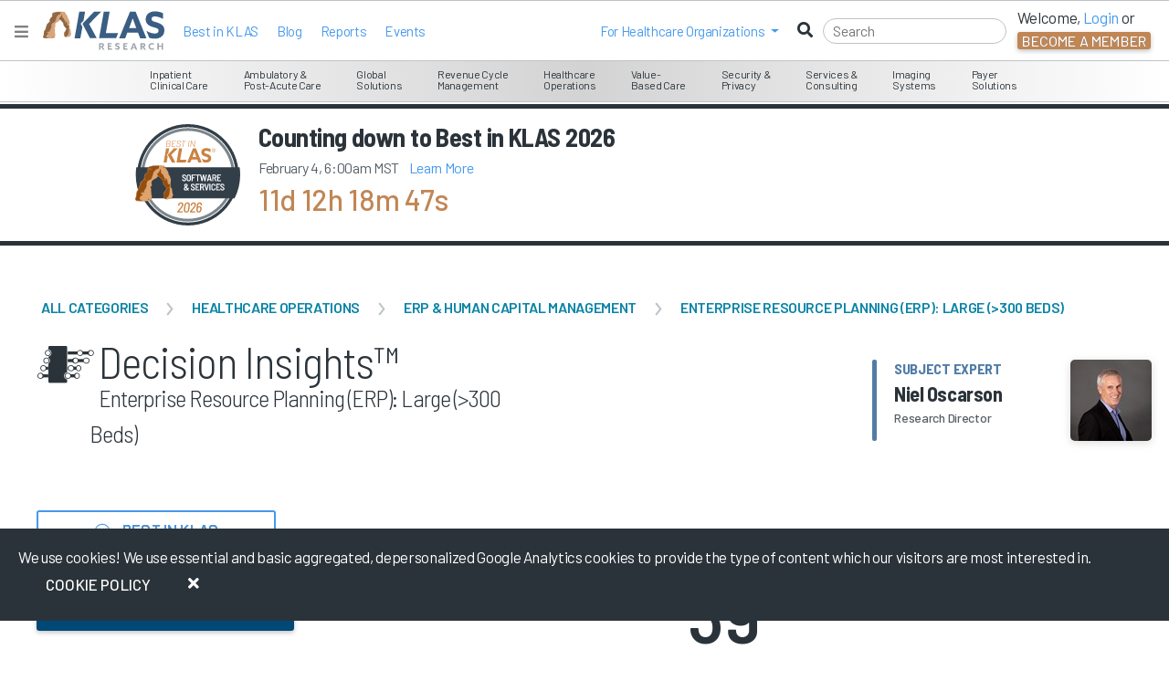

--- FILE ---
content_type: text/html; charset=utf-8
request_url: https://klasresearch.com/decision-insights/enterprise-resource-planning-erp-large-greater-than300-beds/18
body_size: 448704
content:


<!DOCTYPE html>
<html xmlns="http://www.w3.org/1999/xhtml" lang="en" xml:lang="en">
<head>
    <title>Market Energy &#x2013; Enterprise Resource Planning (ERP): Large (&gt;300 Beds) &#x2013; KLAS Research</title>


    <meta name="title" content="Market Energy &#x2013; Enterprise Resource Planning (ERP): Large (&gt;300 Beds) &#x2013; KLAS Research" />
    <meta name="description" content="Which Enterprise Resource Planning (ERP): Large (&gt;300 Beds) products are being purchased or replaced in healthcare organizations? Find out why customers choose one vendor over another.Workday HCM, Financial Management and Supply Chain (ERP), Oracle Cloud (HCM, ERP, SCM), Infor CloudSuite, ADP HR/Payroll, Multiview: Multiview ERP, Paycor: Paycor HR &amp; Payroll Solution, Infor Enterprise Financial Management, Paragon Materials Management, PeopleSoft Enterprise, " />
    <meta name="keywords" content="market size, market energy, decision insight, reviews of Enterprise Resource Planning (ERP): Large (&gt;300 Beds), Enterprise Resource Planning (ERP): Large (&gt;300 Beds),rating of Enterprise Resource Planning (ERP): Large (&gt;300 Beds), Materials Management workforce management Human Capital Management general ledger recruiting GL A/P MM Payroll HR Accounts Payable " />

    <meta http-equiv="x-ua-compatible" content="ie=edge">
    <meta name="viewport" content="width=device-width, initial-scale=1.0, shrink-to-fit=no">
    <meta name="author" content="KLAS Research" />
    <meta name="theme-color" content="#517CA6">
    <meta name="google-site-verification" content="GAOdekywnnaXWJlZK6KkquSHKv15rkLIMxsUXJ_txjc" />

        
        <!-- Google Tag Manager -->
        <script>
            (function (w, d, s, l, i) {
                w[l] = w[l] || []; w[l].push({
                    'gtm.start':
                        new Date().getTime(), event: 'gtm.js'
                }); var f = d.getElementsByTagName(s)[0],
                    j = d.createElement(s), dl = l != 'dataLayer' ? '&l=' + l : ''; j.async = true; j.src =
                        'https://www.googletagmanager.com/gtm.js?id=' + i + dl; f.parentNode.insertBefore(j, f);
            })(window, document, 'script', 'dataLayer', 'GTM-WWKG6FR');</script>
        <!-- End Google Tag Manager -->
    
    

    
    <!-- BrightEdge AutoPilot in footer -->
    <script async src="//cdn.bc0a.com/autopilot/f00000000266743/autopilot_sdk.js"></script>

    <link rel="DNS-prefetch" href="//fonts.googleapis.com" />
    <link rel="preconnect" href="https://fonts.googleapis.com" />
    <link rel="preconnect" href="https://fonts.gstatic.com" crossorigin>

    <link rel="shortcut icon" type="image/x-icon" href="https://klasresearch.com/favicon.ico">
	
    <link href="https://fonts.googleapis.com/css2?family=Barlow:ital,wght@0,100;0,200;0,300;0,400;0,500;0,600;0,700;0,800;0,900;1,100;1,200;1,300;1,400;1,500;1,600;1,700;1,800;1,900&display=swap" rel="stylesheet" media="all">
    <link href="https://fonts.googleapis.com/css2?family=Barlow+Semi+Condensed:ital,wght@0,100;0,200;0,300;0,400;0,500;0,600;0,700;0,800;0,900;1,100;1,200;1,300;1,400;1,500;1,600;1,700;1,800;1,900&display=swap" rel="stylesheet" media="all">
    <link href="https://fonts.googleapis.com/css2?family=Material+Symbols+Outlined:opsz,wght,FILL,GRAD@20..48,100..700,0..1,-50..200" rel="stylesheet" />
    <link href="https://fonts.googleapis.com/icon?family=Material+Icons" rel="stylesheet">

    <!--[if lt IE 10]>
        <script src="/lib/modernizr/modernizr.min.js" asp-append-version="true"></script>
    <![endif]-->
    <!--[if IE 9]>
        <link href="/lib/bootstrap-ie8/css/bootstrap-ie9.min.css" rel="stylesheet">
    <![endif]-->
    <!--[if lte IE 8]>
        <link href="/lib/bootstrap-ie8/css/bootstrap-ie8.min.css" rel="stylesheet">
    <![endif]-->
    <!--[if gte IE 9 | !IE ]><!-->
    <link async href="/lib/jqueryui/themes/smoothness/jquery-ui.min.css?v=juLRTcOFSJ0fp9SW3OFOULrl0SnHT17NId9sIQ6xXow" rel="stylesheet" />
    <link rel="stylesheet" href="/lib/twitter-bootstrap/css/bootstrap.min.css?v=YvdLHPgkqJ8DVUxjjnGVlMMJtNimJ6dYkowFFvp4kKs" media="all">
    <![endif]-->

    
    
        <link media="all" href="/css/klasresearch_new.min.css?v=r1i9Mu73JdpoQOIKIgWVgcmT_jwhqFBgItADgJ_2hwA" rel="stylesheet" media="all" />
    

    <script async src="https://kit.fontawesome.com/e26997948f.js" crossorigin="anonymous"></script>

    

    
    
        <link href="/css/klas_online_data.min.css?v=8U3QvPdEkcxnsrqC9gHpcVhEwgr-aXdGFt3FnlcUPgk" rel="stylesheet" />
        <link href="/css/page-tour/page-tour.min.css?v=S78jgZ9smZdw2lwpiM2oV9wq1HvGfwlIPubDvsi6BYo" rel="stylesheet" />
    

    <style type="text/css">

        #decisionTimeFrameFilters .btn-group{
            display:block;
        }

        #chartjs-tooltip {
            z-index: 10000;
            border: 1px #2B333A solid;
            border-radius: 0 8px 8px 8px;
            background-color: rgba(255,255,255, 0.8);
            color: #2B333A;
        }

            #chartjs-tooltip table {
                padding: 8px;
            }

                #chartjs-tooltip table th {
                    padding-bottom: 8px;
                    font-size: 14px;
                }


        .decision-insights-job-level {
            font-size: 14px;
            color: #2B333A;
        }

        .h1-title-wrapper {
            line-height: 39px;
            padding-right: 0;
        }

        .h1-container {
            height: 83px;
            display: flex;
            align-items: center;
        }

        .blue.h1 h1 .h1-Name {
            display: block;
            overflow: hidden;
        }

        .h1-segment-name {
            display: block;
            font-size: 26px;
            margin-left: 58px;
        }

        .h1 #segmentIcon {
            margin-right: 5px;
        }

        .blue.h1 {
            max-width: none;
        }

        .contact-info {
            margin-right: 0;
        }

        .current-segment span.gray-med, .current-segment a.black {
            font-weight: 200;
        }

        .segment-tag {
            margin-bottom: 10px;
            text-transform: none;
        }

        .grid-item .icon {
            font-size: 24px;
            margin-left: 42px;
            margin-top: 10px;
            position: absolute;
        }

        #whereIsAccordion, div.filters {
            margin: 2px;
        }

        @media screen and (max-width:1024px) {
            .grid-item .icon {
                margin-left: 30px;
            }
        }

        @media screen and (max-width: 768px) {
            .h1, h1.h1 {
                font-size: 3.0em;
            }
        }

        #commentInsightSummary .blue-divider {
            background: #3A5E83;
            display: inline;
        }

        #commentInsightSummary .orange-divider {
            background: #C18654;
            display: inline;
        }

        #commentInsightSummary .orangedark-divider {
            background: #8E6745;
            display: inline;
        }
        /* Best In KLAS Styles - Begin */
        .icon.icon-best-in-klas.orange {
            font-size: 45px;
        }

        .best-in-klas-label {
            font-size: 20px;
            margin-top: 5px;
        }

        .best-in-klas-label-2 {
            font-size: 21px;
            margin-top: -3px;
        }

        .best-in-klas-label-3 {
            font-size: 18px;
        }

        img.best-in-klas-logo {
            height: 35px;
            margin-top: -3px;
        }

        img.best-in-klas-logo-2 {
            height: 50px;
        }

        .best-in-klas-main-container {
            margin-left: 50px;
            width: 235px;
        }

        .bik-cta.btn.btn-default.btn-fade.ghost2.btn-sm {
            margin-top: -7px;
        }


        /* Best In KLAS Styles - End */

        .filters .h5 {
            margin: 20px 0 10px;
            padding-bottom: 5px;
            cursor: pointer;
        }

            .filters .h5.bottom-border {
                border-bottom: solid 1px #2e2a25;
                border-bottom: solid 1px rgba(46, 42, 37, 0.05);
                font-size: 16px;
            }

            .filters .h5 .fa-chevron-down, .filters .h5 .fa-chevron-up, #ecosystems .fa-chevron-up, #ecosystems .fa-chevron-down, #marketsegments .fa-chevron-down, #marketsegments .fa-chevron-up {
                float: right;
                font-size: 12px;
                margin-top: 3px;
            }

        .decision-insights-container {
            background-color: white !important;
            border: none;
        }

        .action-button {
            width: 100%;
            margin-bottom: 10px;
        }

        /* comments styles start */
        div#user-commentary-comments.basic .grid-item, .grid-sizer-basic {
            width: 50%;
        }

        .title-container {
            margin-top: -20px;
            margin-bottom: 60px;
        }

        .h1-title-wrapper a.black {
            font-size: .6em;
            color: #858D96 !important; /* fallback color */
            color: var(--klas-gray-4) !important;
            line-height: 18px !important;
            padding-bottom: 10px;
        }

        #recentReportsDelayedLoadContainer .top-margin {
            height: 175px;
        }

        @media screen and (max-width: 768px) {
            /* full size comments form mobile */
            div#user-commentary-comments.basic .grid-item, .grid-sizer-basic {
                width: 100%;
            }

            .best-in-klas-main-container {
                margin-left: initial;
                width: 100%;
                margin-top: 0;
                margin-bottom: 20px;
            }

            .grid-item .icon {
                font-size: 24px;
                margin-left: 80px;
                margin-top: 10px;
            }

            .current-segment {
                margin: 40px auto;
                text-align: center;
            }

            .grid-item .icon {
                margin-left: 80px;
            }

            .chart-row.text-center {
                margin-top: -2px;
            }
        }
        /* best in KLAS Mobile */
        @media(max-width:736px) {
            .grid-item .icon {
                position: relative !important;
            }

            .current-segment {
                margin: 40px auto;
                text-align: center;
            }
        }

        @media screen and (max-width: 732px) {
            .grid-item .icon {
                margin-left: 5px;
            }
        }

        @media(max-width:425px) {
            .bik-cta.btn.btn-default.btn-fade.ghost2.btn-sm {
                margin-top: 0;
            }

            .best-in-klas-main-container {
                margin-top: 42px;
                width: 100%;
                text-align: center;
                margin-left: 0;
            }

            .summary .decided .number, .summary .number {
                font-size: 20px;
            }

            .face {
                width: 100%;
                padding: 0 15px;
            }

            .main-summary {
                margin: 0 -20px;
            }

            .summary .decided .title, .summary .unsure .title, .summary .likely .title {
                font-size: 12px;
                margin: -5px 0 0 -9px;
            }

            .best-in-klas-main-container {
                margin-left: initial;
                width: 100%;
                margin-top: 48px;
                margin-bottom: -40px;
                z-index: 5000;
            }

            .blue.h1 {
                margin-bottom: 30px;
            }

            .grid-item .icon {
                font-size: 24px;
                margin-left: -1px;
                margin-top: 10px;
            }

            .btn-primary:hover {
                color: #fff;
                background-color: #517CA6;
                border-color: #517CA6;
            }

            .h1, h1.h1 {
                font-size: 2.5em;
                line-height: 35px;
            }

            .current-segment {
                margin: 70px auto -13px;
            }

            .h1-title-wrapper span {
                margin-top: -2px;
            }
        }

        div#user-commentary-comments.full .grid-item, .grid-sizer-full {
            width: 100%;
        }

        .grid-item {
            float: left;
        }

        .accordion-button {
            font-size: 14px;
        }

            .accordion-button:not(.collapsed) {
                color: inherit;
                background-color: inherit;
            }

            .accordion-button.show {
                color: #0c63e4;
                background-color: #e7f1ff;
            }



        .comment-product-name {
            margin-top: 30px;
            margin-bottom: 30px;
            font-size: 30px;
        }

            .comment-product-name img {
                margin-top: -9px;
                max-height: 26px;
                max-width: 120px;
            }

        .grid-sizer-basic.grid {
            width: 100%;
        }


        /* comments styles end */

        /* to fix the Unsure label from moving */
        .tour-step-backdrop {
            position: initial;
        }

        .grid-item p {
            color: #565E66; /* fallback color */
            color: var(--klas-gray-3);
        }

        .tour.wide {
            width: 360px;
            max-width: 360px !important;
        }

        .tour.wider {
            width: 550px;
            max-width: 550px !important;
        }

            .tour.wider .fa-eye-slash {
                font-size: 20px;
            }

        #filterDescription, #commentFilterDescription {
            text-align: center;
        }

            #filterDescription .focus, #commentFilterDescription .focus {
                color: #3A5E83;
            }

            #filterDescription p {
                color: #9DA5AA; /* fallback color */
                color: var(--klas-gray-5);
            }

        .main-decisions .fa-chevron-up {
            font-size: 14px !important;
        }

        .zopim {
            display: none !important;
        }


        .accordion-button[aria-controls="collapseOne"]::after {
            background-image: none !important;
        }

        input.filter-radio-buttons {
            margin-top: 7px;
        }

        span.comment-complete {
            display: none;
        }

        span.comment-more {
            color: #77945B;
            font-size: 16px;
            padding: 3px;
            cursor: pointer;
            font-weight: 700;
        }

        @media(max-width: 1025px) {
            .main-title.p-t-xl {
                padding-top: 40px;
            }

            .main-content {
                margin-top: 65px;
            }
        }

        @media(max-width: 767px) {
            .main-title.p-t-xl {
                padding-top: 0;
            }

            .h1-title-wrapper {
                line-height: 40px;
            }
        }

        @media(max-width: 960px) {
            .blue.h1 {
                margin-top: 15px;
            }
        }

        @media(max-width: 767px) {
            .main-content {
                margin-top: 115px;
            }
        }

        @media(max-width: 599px) {
            .main-content {
                margin-top: 155px;
            }
        }

        @media(max-width: 568px) {

            .blue.h1 {
                margin-left: 15px;
                /*margin-top: 80px;*/
                margin-bottom: -10px;
            }
        }

        @media(max-width: 320px) {

            .blue.h1 {
                max-width: 300px;
                width: 100%;
                /*margin-left: -3px;*/
            }
        }


        .call-to-action {
            margin-bottom: 20px;
        }

        #sizeFilters {
            position: relative;
        }

        .radio-item input[disabled] + label {
            color: grey;
        }

        #graph-slider, #comment-slider {
            margin: 20px 12px 5px 12px;
        }

        span.ui-slider-handle.ui-state-default.ui-corner-all {
            background: none;
            background-color: #517CA6;
        }

        .ui-slider-range.ui-widget-header.ui-corner-all {
            background: none;
            background-color: #2B333A;
            background-color: rgba(50,50,50,0.5);
        }

        .slider-label {
            margin: 0 12px 0 6px;
        }

        .filteredViewItem {
            display: inline-block;
            padding: 3px 5px;
            font-size: 16px;
            line-height: 1;
            color: #333;
            background-color: #F2F3F4; /* fallback color */
            background-color: var(--klas-gray-8);
            border: 1px solid #BDC3C7;
            margin: 0 2px 5px;
            -ms-border-radius: 4px;
            border-radius: 4px;
        }
    </style>

</head>
<body>

<script type="text/javascript">
    // Use for Google analytics to determine user type
    // global variables used in the layout for logging provider and vendors.
    var _loginType = 0;
    // Use for Google analytics to determine user type
    // global variables used in the layout for logging provider and vendors.
    // This only logs the logged in user and not the person being impersonated
    var _loggedInUsersEmail = "";
    var _loggedInUsersOrgName = "logged out";
    // The ThirdPartyContactId is only the logged persons ID. Can't be impersonated.
    var _thirdPartyContactId = ""

    // distinguish between logged in users and logged out users in Google analytics
    var isLoggedIn = 'false';
    if (0 < _loginType) {
        isLoggedIn = 'true';
    }

    
    // Initalize the GA4 data layer
    window.dataLayer = window.dataLayer || [];

    // Add an event that gets executed when the page, including Google Tag Manager, is fully loaded    
    document.addEventListener("DOMContentLoaded", function() {
        // GA 4 monitors the data layer for changes. This should trigger the event to be sent to GA4

        // clear out the previous user_id and klas.user_loginType
        // 
         window.dataLayer.push({
            'klas_user_id': null,
            'klas.user_loginType': null,
        });

         // Push the new user_id and klas.user_loginType to the data layer. This should trigger an event to be sent to Google Analytics 4.
         window.dataLayer.push({
            'klas_user_id': _thirdPartyContactId,
            'klas.user_loginType': _loginType,
        });

    });


</script>


<style type="text/css">
    .access-indicator-tablet {
        vertical-align: middle;
        height: 92px;
        width: 223px;
        margin: 0;
        text-align: center;
        padding-top: 32px;
        margin-top: -22px;
    }

        .access-indicator-tablet .access-indicator-tablet-text {
            display: inline-block;
            margin-top: 16px;
        }


    .klas-segment-menu {
        float: left;
        display: inline-block;
    }

    ul.nav li.open a {
        color: white !important;
    }

    ul.nav ul.dropdown-menu li a {
        color: #C18654 !important;
    }

        ul.nav ul.dropdown-menu li a:hover, ul.nav ul.dropdown-menu li a:focus {
            color: white !important;
        }

    ul.nav.nav-pills li.mobile-menu-item a:hover, ul.nav.nav-pills li.mobile-menu-item a:focus {
        color: #004876;
        color: rgba(0,72,118,1);
        background-color: #000000;
        background-color: rgba(0,0,0,0);
    }

    ul.nav.nav-pills ul.dropdown-menu li a:hover, ul.nav.nav-pills ul.dropdown-menu li a:focus {
        background-color: #C18654;
    }

    @media (min-width: 768px) and (max-width: 1024px) {
        .klas-navigation-menu {
            float: right;
            display: inline-block;
            width: 223px;
        }
    }

    div.navbar ul, div.navbar ol {
        list-style: none;
    }

    ul#ulLoggedInNav {
        margin-right: 40px;
        /*margin-top: 16px;*/
    }

        ul#ulLoggedInNav svg, ul#ulLoggedInNav i {
            color: #004876; /* fallback color */
            color: rgba(0,72,118,1);
            margin-right: 2px;
        }

        ul#ulLoggedInNav li {
            margin-right: -10px;
        }

    .navbar-nav > li > a:hover, .navbar-nav > li > a:focus {
        color: #004876 !important; /* fallback color */
        color: rgba(0,72,118,1) !important;
    }

    /*heading styles*/
    #accordionMenu h3 {
        margin: 0;
        border-radius: 0;
        font-size: 12px;
        line-height: 34px;
        padding: 0 10px;
        cursor: pointer;
    }
        /*heading hover effect*/
        /*#accordionMenu h3:hover {
                        text-shadow: 0 2px 0px rgba(0, 0, 0, 0.7);
                    }*/
        /*iconfont styles*/
        #accordionMenu h3 span {
            font-size: 13px;
            margin-right: 10px;
            font-weight: 400;
        }
    /*list items*/
    #accordionMenu li {
        list-style-type: none;
    }
    /*links*/
    #accordionMenu ul ul li span {
        text-decoration: none;
        line-height: 27px;
        display: inline;
        padding: 0 15px;
        /*transition for smooth hover animation*/
        transition: all 0.15s;
    }

    /*Lets hide the non active LIs by default*/
    #accordionMenu ul ul {
        display: none;
    }

    #accordionMenu li.active ul {
        display: inline-block;
    }

    #accordionMenu .right h5, .right h5, .right .h5 {
        font-size: 18px;
    }

    .report-info .h5 {
        width: 175px;
        height: 50px;
    }

    .right p {
        font-size: 12px;
    }

    .right a {
        border-bottom: 1px solid #BDC3C7; /* fallback color */
        border-bottom: 1px solid var(--klas-gray-6);
    }

    .right .featured-report {
        font-size: 12px;
        font-weight: 400;
        padding: 2px 15px;
    }

    .right .segment-info {
        border-bottom: 1px solid #BDC3C7; /* fallback color */
        border-bottom: 1px solid var(--klas-gray-6);
        height: 160px;
        margin-bottom: 15px;
        padding-bottom: 15px;
    }

    .right .cover-container {
        overflow: hidden;
        float: right;
        width: 165px;
        height: 220px;
        margin: -96px -15px -110px 0;
        /* border-radius: 0 0 3px 0; */
    }

        .right .cover-container img {
            /*width:166px;*/
            -ms-transform: rotate(-7deg); /* IE 9 */
            -webkit-transform: rotate(-7deg); /* Chrome, Safari, Opera */
            transform: rotate(-7deg);
            margin: 38px 0 0 15px;
            box-shadow: 1px 4px 14px #000000;
            box-shadow: 1px 4px 14px rgba(0, 0, 0, .5);
        }

    .report-banner a:hover {
        color: #2B333A;
    }

    .navbar .navbar-brand {
        min-height: 25px !important;
        height: 38px;
    }
</style>

<div id="KLASHelp" style="display: none;">
    <div id="HelpArrow"></div>
    <div id="HelpClose"></div>
    <div id="HelpText"></div>
</div>

<div class="nonProductionWarning noPrint" style="display: none;">
    Please note you are currently viewing a DEVELOPMENT [qa] box.
</div>


<!--[if IE 8]>

<![endif]-->
<!--[if lt IE 9]>

    <div style='border: 1px solid #F7941D; background-color: #FEEFDA; text-align: center; clear: both; height: 75px; position: relative; top: 116px;'>
        <div style='position: absolute; right: 3px; top: 3px; font-family: courier new; font-weight: bold;'>
            <a href='javascript:void(0);' onclick='javascript:this.parentNode.parentNode.style.display="none"; return false;'>
                <img src='/files/archive//files/archive/images/research/iebanner/ie6nomore-cornerx.jpg' style='border: none;' alt='Close this notice'/>
            </a>
        </div>
        <div style='width: 780px; margin: 0 auto; text-align: left; padding: 0; overflow: hidden; color: black;'>
            <div style='width: 75px; float: left;'>
                <img src='/files/archive/images/research/iebanner/ie6nomore-warning.jpg' alt='Warning!'/>
            </div>
            <div style='width: 400px; float: left; font-family: Arial, sans-serif;'>
                <div style='font-size: 14px; font-weight: bold; margin-top: 12px;'>
                    You are using an outdated and unsupported browser
                </div>
                <div style='font-size: 12px; margin-top: 6px; line-height: 12px;'>
                    Some features such as <b>online reports</b> may not work, please upgrade to a newer web browser.
                </div>
            </div>
            <div style='width: 75px; float: left;'>
                <a href='http://www.google.com/chrome' target='_blank'>
                    <img src='/files/archive/images/research/iebanner/chrome.jpg' style='border: none;' alt='Get Google Chrome'/>
                </a>
            </div>
            <div style='width: 75px; float: left;'>
                <a href='http://www.firefox.com' target='_blank'>
                    <img src='/files/archive/images/research/iebanner/firefox.jpg' style='border: none;' alt='Get Firefox'/>
                </a>
            </div>
            <div style='width: 73px; float: left;'>
                <a href='http://www.apple.com/safari/download/' target='_blank'>
                    <img src='/files/archive/images/research/iebanner/safari.jpg' style='border: none;' alt='Get Safari'/>
                </a>
            </div>
            <div style='width: 75px; float: left;'>
                <a href='http://www.browserforthebetter.com/download.html' target='_blank'>
                    <img src='/files/archive/images/research/iebanner/ie.jpg' style='border: none;' alt='Get Internet Explorer'/>
                </a>
            </div>
        </div>
    </div>
<![endif]-->
<!-- Fixed navbar -->


<style>
    .menuTransitionContainer {
        height: calc(100% - 3em);
    }

    .navbar-nav .dropdown-menu > li > a:hover
    {
        background-color: #e9ecef !important;
        color: #c18654 !important;
    }

    .navbar-nav .dropdown-menu > li > a:focus
    {
        background-color: #e9ecef !important;
        color: #c18654 !important;
    }
   
    .modal-dialog {
        max-width:400px;

</style>

<nav class="navbar fixed-top navbar-expand-md white-bg d-block">
    
    <div id="menuMainContent">
        <div class="place-flex-items-center">
            <button data-testid="HamburgerMenuButton" onclick="closeMegaHamburgerMenu()" type="button" class="navbar-toggle collapsed" aria-expanded="false" aria-label="Toggle navigation">
                <i class="fas fa-bars" style="color: gray;"></i>
            </button>
            <a href="https://engage.klasresearch.com" aria-label="KLAS Home Page" data-testid="NavBrandLogoAnchor">
                <div>
                    <img id="navBrandLogoImage" data-testid="NavBrandLogoImage" class="m-l-sm" width="133" height="45" src="/images/klas-logos/klas-color-logo.svg" alt="KLAS logo" />
                </div>
            </a>

            <ul class="p-l-sm place-flex-items-center nav navbar-nav d-lg-flex d-none">

                    <li>
                        <a class="white-hover" href="/report/2025-best-in-klas-awards-software-and-services/3621">Best in KLAS</a>
                    </li>
                <li>
                    <a class="white-hover" href="https://engage.klasresearch.com/blogs/">Blog</a>
                </li>                
                <li>
                    <a class="white-hover" href="/reports">Reports</a>
                </li>
                <li>
                    <a class="white-hover" href="https://engage.klasresearch.com/klas-events/">Events</a>
                </li>
            </ul>
        </div>

        <div id="rightSideMenuLoggedOut" class="place-flex-items-center ml-auto d-flex">
            <div class="nav navbar-nav place-flex-items-center p-r-sm d-lg-flex d-none">
                <li class="dropdown mobile-menu-item">
                    <a class="dropdown-toggle" href="javascript:void(0);" role="button" id="dropdownMenuLink1" data-bs-toggle="dropdown" aria-expanded="false"><span>For&nbsp;</span><span class="hidden-xs hidden-sm">Healthcare Organizations&nbsp;</span></a>
                    <ul class="dropdown-menu" aria-labelledby="dropdownMenuLink1">
                        <li><a href="https://engage.klasresearch.com/healthcare-it-insights/" target="_blank" rel="noopener">Healthcare IT Insights</a></li>
                        <li><a href="https://engage.klasresearch.com/klas-arch-collaborative/" target="_blank" rel="noopener">Arch Collaborative</a></li>
                        <li><a href="https://engage.klasresearch.com/klas-k2-collaborative/" target="_blank" rel="noopener">K2 Collaborative</a></li>
                        <li><a href="https://engage.klasresearch.com/klas-consulting/" target="_blank" rel="noopener">Consulting</a></li>
                    </ul>
                </li>
            </div>
            <form autocomplete="off" id="navbarSearchForm" class="place-flex-items-center" onsubmit="return false;">
                <i class="fas fa-search place-flex-items-center d-block"></i>
                <input class="menu-search m-r-sm-lg black" type="search" placeholder="Search" id="navbarSearchInput" autocomplete="off" aria-label="Search" />
            </form>
            <ul class="nav navbar-nav place-flex-items-center d-lg-flex d-none">
                <li class="p-r-md d-md-block d-none">
                    <div style="margin-top: -5px;">
                        Welcome, <a id="menuLoginDropDownButton" onclick="loginMenuBar()" href="javascript:void(0);" role="button" class="login-ga">Login</a> or
                    </div>
                    <button id="menuCreateDropDownButtonLarge" data-bs-toggle="modal" data-bs-target="#becomeAMemberModal" class="create-account-ga btn btn-dark">Become a Member</button>
                </li>
            </ul>
        </div>

    </div>
    <div id="megaMenu">

<style type="text/css">

    #accessIndicator {
        z-index: 1065;
    }

    .access-indicator {
        display: block;
        padding: 12px;
        min-height: 42px;
    }

    .access-indicator a {
        color: #FFFFFF;
        margin-left: 15px;
    }

    @media (min-width: 426px) {
        .access-indicator {
            display: inline-block;
            padding: 15px 18px;
        }
    }

    @media (min-width: 1024px) {
        .access-indicator {
            display: inline-block;
            padding: 12px 18px;
        }
    }

    #accessIndicator .navbar-nav {
        float: none;
        display: inline-block;
    }

    .klas-mega-menu {
        border-bottom: 1px solid #BDC3C7; /* fallback color */
        border-bottom: 1px solid var(--klas-gray-6);
        margin-top: -46px;
    }

    .klas-mega-menu div.menu-wrapper {
        display: inline-block;
        padding: 4px 10px 2px;
        vertical-align: middle;
        text-align: center;
        height: 47px;
        margin: -3px 0 0 -2px;
    }

    .klas-mega-menu a:hover, .klas-mega-menu a:focus {
        text-decoration: none;
    }



    .klas-menu-icon {
        font-size: 22px;
        display: inline-block;
        vertical-align: middle;
        padding: 3px 6px 0 3px;
        text-align: center;
    }

    .klas-menu-icon .fa-user-md {
        font-size: 26px;
    }

    .klas-menu-icon .icon-coins, .klas-menu-icon .fa-users {
        font-size: 20px;
    }

    .klas-menu-icon .fa-comments {
        font-size: 25px;
    }

    .klas-menu-icon .fa-dollar-sign {
        font-weight: 900;
    }

    .klas-menu-text {
        display: inline-block;
        vertical-align: middle;
        padding: 3px;
        text-align: left;
        font-size: 12px;
        line-height: 12px;
        margin-top: 4px;
    }

    .menu-wrapper .megamenu {
        padding: 20px 0;
        font-size: 14px;
        text-align: left;
        list-style: none;
        background-color: #ffffff; /* fallback color */
        background-color: var(--klas-gray-9-white);
        -webkit-background-clip: inherit;
        -ms-background-clip: inherit;
        background-clip: inherit;
        border-bottom: 1px solid #BDC3C7; /* fallback color */
        border-bottom: 1px solid var(--klas-gray-6);
        -ms-border-radius: 0 0 4px 4px;
        border-radius: 0 0 4px 4px;
        -webkit-box-shadow: none;
        -ms-box-shadow: none;
        box-shadow: none;
        margin-top: 0;
    }

    .klas-mega-menu .megamenu .left {
        border-right: 1px solid #BDC3C7; /* fallback color */
        border-right: 1px solid var(--klas-gray-6);
    }

    .megamenu .dropdown-menu table td{
        vertical-align: top;
    }

    .menu-left-align .dropdown-menu {
        margin: 0 -3000px -100px 0;
    }

    .menu-middle-align .dropdown-menu {
        margin: 0 -2000px -100px 0;
    }

    .menu-right-align .dropdown-menu {
        margin: 0 -600px 0 -200px;
    }

    .menu-bookmarks-desktop { 
        padding: 18px;
        font-size: 12px;
    }

    .segment-menu-item svg {
        display: none;
    }

    

    .segment-menu-item:hover svg {
        font-size: 20px;
        color: inherit;
        margin-left: -3px;
        padding-top: 6px;
        display: inline-block;
    }

    .segment-menu-item a {
        font-size: 12px;
        line-height: 1.2;
    }

    .segment-menu-item:hover a {
        font-size: 14px;
        line-height: 1.2;
    }
    
    .megamenu .left {
        width: 266px;
    }
    
    .access-indicator .fa, .access-indicator .icon {
        font-size: 16px;
    }

    .banner-description {
        -webkit-box-orient: vertical;
        margin-bottom: 5px;
        overflow: hidden;
    }


    .banner-description p:first-of-type {
        overflow: hidden;
        height: 66px;
        display: -webkit-box;
        -webkit-line-clamp: 5;
        -webkit-box-orient: vertical;
    }

    .report-title-3-lines {
        overflow: hidden;
        height: 58px !important;
        display: -webkit-box;
        -webkit-line-clamp: 3;
        -webkit-box-orient: vertical;
    }

    .segment-info span.btn.btn-primary.btn-fade.btn-sm {
        margin-top: -13px;
    }
    

    .access-indicator{
        display:inline-block!important;
    }
    .klas-navigation-menu .nav li{
        display:inline-block;
    }
    .klas-navigation-menu{
        background-color:transparent;
        margin:-2px -35px 0 0;
        padding:0;
        /*width:auto;*/
    }
    

    #ulLoggedOutNav{ margin-top:-63px; }
</style>



<!--[if lt IE 9]>
    <style>
    .menu-wrapper .megamenu, .dropdown.megamenu{
        top:35px !important;
    }
    </style>
  <![endif]-->




<div id="accessIndicator" class="menuGrayGradient d-md-block d-none">
    <!-- this is the nav bar start -->
    <div class="container-smooth">
        <div class="access-indicator">
        </div>


            <div class="klas-mega-menu d-md-block d-none text-center">
                    <div class="menu-wrapper dropdown menu-left-align employee-hov">

                        <span class="dropdown-toggle employee" data-bs-toggle="dropdown"><span class="klas-menu-text">Inpatient <br/>Clinical Care</span></span>
                        <div class="dropdown-menu megamenu employee">
                            <table>
                                <tr>
                                    <td class="left" valign="top">
                                            <div class="ecosystem-menu-item employee-hov p-l-md p-r-md" data-menu-id="1" data-menu-child-id="2">
                                                <i class="fas fa-caret-right selected-nav"></i>
                                                    <span class="link-with-report" data-menu-id="1" data-menu-child-id="2">EHR Solutions</span>
                                            </div>
                                            <div class="ecosystem-menu-item  p-l-md p-r-md" data-menu-id="1" data-menu-child-id="4">
                                                <i class="fas fa-caret-right selected-nav"></i>
                                                    <span class="link-with-report" data-menu-id="1" data-menu-child-id="4">Pharmacy Solutions</span>
                                            </div>
                                            <div class="ecosystem-menu-item  p-l-md p-r-md" data-menu-id="1" data-menu-child-id="5">
                                                <i class="fas fa-caret-right selected-nav"></i>
                                                    <span class="link-with-report" data-menu-id="1" data-menu-child-id="5">Clinical Care Support Tools</span>
                                            </div>
                                            <div class="ecosystem-menu-item  p-l-md p-r-md" data-menu-id="1" data-menu-child-id="6">
                                                <i class="fas fa-caret-right selected-nav"></i>
                                                    <span class="link-with-report" data-menu-id="1" data-menu-child-id="6">Interoperability &amp; Middleware</span>
                                            </div>
                                    </td>
                                    <td valign="top">
                                            <div class="segment-subitems " data-menu-id="1" data-menu-child-id="2">
                                                    <div class="segment-menu-item p-l-md p-r-md" data-menu-child-id="19">
                                                        <i class="fas fa-angle-right"></i>
                                                        <a href="/compare/acute-care-ehr-and-patient-accounting/501" class="link-with-report" data-testid="MsMenuItemAnchor" data-menu-id="1" data-menu-child-id="19">Acute Care EHR &amp; Patient Accounting</a>
                                                    </div>
                                                    <div class="segment-menu-item p-l-md p-r-md" data-menu-child-id="21">
                                                        <i class="fas fa-angle-right"></i>
                                                        <a href="/compare/acute-care-ehr-global/237" class="link-with-report" data-testid="MsMenuItemAnchor" data-menu-id="1" data-menu-child-id="21">Acute Care EHR (Global)</a>
                                                    </div>
                                                    <div class="segment-menu-item p-l-md p-r-md" data-menu-child-id="24">
                                                        <i class="fas fa-angle-right"></i>
                                                        <a href="/compare/ambient-speech/487" class="link-with-report" data-testid="MsMenuItemAnchor" data-menu-id="1" data-menu-child-id="24">Ambient Speech</a>
                                                    </div>
                                                    <div class="segment-menu-item p-l-md p-r-md" data-menu-child-id="35">
                                                        <i class="fas fa-angle-right"></i>
                                                        <a href="/compare/application-hosting/295" class="link-with-report" data-testid="MsMenuItemAnchor" data-menu-id="1" data-menu-child-id="35">Application Hosting</a>
                                                    </div>
                                                    <div class="segment-menu-item p-l-md p-r-md" data-menu-child-id="74">
                                                        <i class="fas fa-angle-right"></i>
                                                        <a href="/compare/data-archiving/355" class="link-with-report" data-testid="MsMenuItemAnchor" data-menu-id="1" data-menu-child-id="74">Data Archiving</a>
                                                    </div>
                                                    <div class="segment-menu-item p-l-md p-r-md" data-menu-child-id="93">
                                                        <i class="fas fa-angle-right"></i>
                                                        <a href="/compare/enterprise-software-suite-solutions/197" class="link-with-report" data-testid="MsMenuItemAnchor" data-menu-id="1" data-menu-child-id="93">Enterprise Software Suite Solutions</a>
                                                    </div>
                                                    <div class="segment-menu-item p-l-md p-r-md" data-menu-child-id="105">
                                                        <i class="fas fa-angle-right"></i>
                                                        <a href="/compare/go-live-support/247" class="link-with-report" data-testid="MsMenuItemAnchor" data-menu-id="1" data-menu-child-id="105">Go-Live Support</a>
                                                    </div>
                                                    <div class="segment-menu-item p-l-md p-r-md" data-menu-child-id="114">
                                                        <i class="fas fa-angle-right"></i>
                                                        <a href="/compare/hit-core-clinical-implementation-leadership/292" class="link-with-report" data-testid="MsMenuItemAnchor" data-menu-id="1" data-menu-child-id="114">HIT Core Clinical Implementation Leadership</a>
                                                    </div>
                                            </div>
                                            <div class="segment-subitems d-none" data-menu-id="1" data-menu-child-id="4">
                                                    <div class="segment-menu-item p-l-md p-r-md" data-menu-child-id="16">
                                                        <i class="fas fa-angle-right"></i>
                                                        <a href="/compare/340b-management-systems/255" class="link-with-report" data-testid="MsMenuItemAnchor" data-menu-id="1" data-menu-child-id="16">340B Management Systems</a>
                                                    </div>
                                                    <div class="segment-menu-item p-l-md p-r-md" data-menu-child-id="37">
                                                        <i class="fas fa-angle-right"></i>
                                                        <a href="/compare/automated-dispensing-cabinets/25" class="link-with-report" data-testid="MsMenuItemAnchor" data-menu-id="1" data-menu-child-id="37">Automated Dispensing Cabinets</a>
                                                    </div>
                                                    <div class="segment-menu-item p-l-md p-r-md" data-menu-child-id="82">
                                                        <i class="fas fa-angle-right"></i>
                                                        <a href="/compare/drug-diversion-monitoring/365" class="link-with-report" data-testid="MsMenuItemAnchor" data-menu-id="1" data-menu-child-id="82">Drug Diversion Monitoring</a>
                                                    </div>
                                                    <div class="segment-menu-item p-l-md p-r-md" data-menu-child-id="133">
                                                        <i class="fas fa-angle-right"></i>
                                                        <a href="/compare/iv-workflow-management/196" class="link-with-report" data-testid="MsMenuItemAnchor" data-menu-id="1" data-menu-child-id="133">IV Workflow Management</a>
                                                    </div>
                                                    <div class="segment-menu-item p-l-md p-r-md" data-menu-child-id="137">
                                                        <i class="fas fa-angle-right"></i>
                                                        <a href="/compare/medication-inventory-management/326" class="link-with-report" data-testid="MsMenuItemAnchor" data-menu-id="1" data-menu-child-id="137">Medication Inventory Management</a>
                                                    </div>
                                                    <div class="segment-menu-item p-l-md p-r-md" data-menu-child-id="179">
                                                        <i class="fas fa-angle-right"></i>
                                                        <a href="/compare/purchasing-optimization-analytics/482" class="link-with-report" data-testid="MsMenuItemAnchor" data-menu-id="1" data-menu-child-id="179">Purchasing Optimization Analytics</a>
                                                    </div>
                                                    <div class="segment-menu-item p-l-md p-r-md" data-menu-child-id="200">
                                                        <i class="fas fa-angle-right"></i>
                                                        <a href="/compare/smart-pumps/124" class="link-with-report" data-testid="MsMenuItemAnchor" data-menu-id="1" data-menu-child-id="200">Smart Pumps</a>
                                                    </div>
                                            </div>
                                            <div class="segment-subitems d-none" data-menu-id="1" data-menu-child-id="5">
                                                    <div class="segment-menu-item p-l-md p-r-md" data-menu-child-id="52">
                                                        <i class="fas fa-angle-right"></i>
                                                        <a href="/compare/clinical-communications/285" class="link-with-report" data-testid="MsMenuItemAnchor" data-menu-id="1" data-menu-child-id="52">Clinical Communications</a>
                                                    </div>
                                                    <div class="segment-menu-item p-l-md p-r-md" data-menu-child-id="53">
                                                        <i class="fas fa-angle-right"></i>
                                                        <a href="/compare/clinical-decision-support-point-of-care-disease-reference/506" class="link-with-report" data-testid="MsMenuItemAnchor" data-menu-id="1" data-menu-child-id="53">Clinical Decision Support: Point-of-Care Disease Reference</a>
                                                    </div>
                                                    <div class="segment-menu-item p-l-md p-r-md" data-menu-child-id="54">
                                                        <i class="fas fa-angle-right"></i>
                                                        <a href="/compare/clinical-decision-support-point-of-care-drug-reference/509" class="link-with-report" data-testid="MsMenuItemAnchor" data-menu-id="1" data-menu-child-id="54">Clinical Decision Support: Point-of-Care Drug Reference</a>
                                                    </div>
                                                    <div class="segment-menu-item p-l-md p-r-md" data-menu-child-id="56">
                                                        <i class="fas fa-angle-right"></i>
                                                        <a href="/compare/clinician-digital-workflow/486" class="link-with-report" data-testid="MsMenuItemAnchor" data-menu-id="1" data-menu-child-id="56">Clinician Digital Workflow</a>
                                                    </div>
                                                    <div class="segment-menu-item p-l-md p-r-md" data-menu-child-id="124">
                                                        <i class="fas fa-angle-right"></i>
                                                        <a href="/compare/infection-control-and-monitoring/166" class="link-with-report" data-testid="MsMenuItemAnchor" data-menu-id="1" data-menu-child-id="124">Infection Control &amp; Monitoring</a>
                                                    </div>
                                                    <div class="segment-menu-item p-l-md p-r-md" data-menu-child-id="127">
                                                        <i class="fas fa-angle-right"></i>
                                                        <a href="/compare/interactive-patient-systems/167" class="link-with-report" data-testid="MsMenuItemAnchor" data-menu-id="1" data-menu-child-id="127">Interactive Patient Systems</a>
                                                    </div>
                                                    <div class="segment-menu-item p-l-md p-r-md" data-menu-child-id="156">
                                                        <i class="fas fa-angle-right"></i>
                                                        <a href="/compare/patient-flow/84" class="link-with-report" data-testid="MsMenuItemAnchor" data-menu-id="1" data-menu-child-id="156">Patient Flow</a>
                                                    </div>
                                                    <div class="segment-menu-item p-l-md p-r-md" data-menu-child-id="169">
                                                        <i class="fas fa-angle-right"></i>
                                                        <a href="/compare/pharmacy-surveillance/233" class="link-with-report" data-testid="MsMenuItemAnchor" data-menu-id="1" data-menu-child-id="169">Pharmacy Surveillance</a>
                                                    </div>
                                            </div>
                                            <div class="segment-subitems d-none" data-menu-id="1" data-menu-child-id="6">
                                                    <div class="segment-menu-item p-l-md p-r-md" data-menu-child-id="126">
                                                        <i class="fas fa-angle-right"></i>
                                                        <a href="/compare/integration-engines/19" class="link-with-report" data-testid="MsMenuItemAnchor" data-menu-id="1" data-menu-child-id="126">Integration Engines</a>
                                                    </div>
                                                    <div class="segment-menu-item p-l-md p-r-md" data-menu-child-id="130">
                                                        <i class="fas fa-angle-right"></i>
                                                        <a href="/compare/interoperability-other-validated-software/472" class="link-with-report" data-testid="MsMenuItemAnchor" data-menu-id="1" data-menu-child-id="130">Interoperability: Other Validated Software</a>
                                                    </div>
                                            </div>
                                    </td>
                                </tr>
                            </table>
                        </div>
                    </div>
                    <div class="menu-wrapper dropdown menu-left-align employee-hov">

                        <span class="dropdown-toggle employee" data-bs-toggle="dropdown"><span class="klas-menu-text">Ambulatory & <br/>Post-Acute Care</span></span>
                        <div class="dropdown-menu megamenu employee">
                            <table>
                                <tr>
                                    <td class="left" valign="top">
                                            <div class="ecosystem-menu-item employee-hov p-l-md p-r-md" data-menu-id="2" data-menu-child-id="11">
                                                <i class="fas fa-caret-right selected-nav"></i>
                                                    <span class="link-with-report" data-menu-id="2" data-menu-child-id="11">Physician Practice Solutions</span>
                                            </div>
                                            <div class="ecosystem-menu-item  p-l-md p-r-md" data-menu-id="2" data-menu-child-id="12">
                                                <i class="fas fa-caret-right selected-nav"></i>
                                                    <span class="link-with-report" data-menu-id="2" data-menu-child-id="12">Post-Acute Care Solutions</span>
                                            </div>
                                            <div class="ecosystem-menu-item  p-l-md p-r-md" data-menu-id="2" data-menu-child-id="235">
                                                <i class="fas fa-caret-right selected-nav"></i>
                                                    <span class="link-with-report" data-menu-id="2" data-menu-child-id="235">Behavioral Health</span>
                                            </div>
                                    </td>
                                    <td valign="top">
                                            <div class="segment-subitems " data-menu-id="2" data-menu-child-id="11">
                                                    <div class="segment-menu-item p-l-md p-r-md" data-menu-child-id="27">
                                                        <i class="fas fa-angle-right"></i>
                                                        <a href="/compare/ambulatory-ehr/3" class="link-with-report" data-testid="MsMenuItemAnchor" data-menu-id="2" data-menu-child-id="27">Ambulatory EHR</a>
                                                    </div>
                                                    <div class="segment-menu-item p-l-md p-r-md" data-menu-child-id="28">
                                                        <i class="fas fa-angle-right"></i>
                                                        <a href="/compare/ambulatory-ophthalmology-solutions/455" class="link-with-report" data-testid="MsMenuItemAnchor" data-menu-id="2" data-menu-child-id="28">Ambulatory Ophthalmology Solutions</a>
                                                    </div>
                                                    <div class="segment-menu-item p-l-md p-r-md" data-menu-child-id="29">
                                                        <i class="fas fa-angle-right"></i>
                                                        <a href="/compare/ambulatory-pediatric-solutions/453" class="link-with-report" data-testid="MsMenuItemAnchor" data-menu-id="2" data-menu-child-id="29">Ambulatory Pediatric Solutions</a>
                                                    </div>
                                                    <div class="segment-menu-item p-l-md p-r-md" data-menu-child-id="30">
                                                        <i class="fas fa-angle-right"></i>
                                                        <a href="/compare/ambulatory-plastic-surgery-solutions/521" class="link-with-report" data-testid="MsMenuItemAnchor" data-menu-id="2" data-menu-child-id="30">Ambulatory Plastic Surgery Solutions</a>
                                                    </div>
                                                    <div class="segment-menu-item p-l-md p-r-md" data-menu-child-id="31">
                                                        <i class="fas fa-angle-right"></i>
                                                        <a href="/compare/ambulatory-rcm-services-ehr-agnostic/474" class="link-with-report" data-testid="MsMenuItemAnchor" data-menu-id="2" data-menu-child-id="31">Ambulatory RCM Services: EHR-Agnostic</a>
                                                    </div>
                                                    <div class="segment-menu-item p-l-md p-r-md" data-menu-child-id="32">
                                                        <i class="fas fa-angle-right"></i>
                                                        <a href="/compare/ambulatory-rcm-services-ehr-associated/60" class="link-with-report" data-testid="MsMenuItemAnchor" data-menu-id="2" data-menu-child-id="32">Ambulatory RCM Services: EHR-Associated</a>
                                                    </div>
                                                    <div class="segment-menu-item p-l-md p-r-md" data-menu-child-id="33">
                                                        <i class="fas fa-angle-right"></i>
                                                        <a href="/compare/ambulatory-specialty-ehr/368" class="link-with-report" data-testid="MsMenuItemAnchor" data-menu-id="2" data-menu-child-id="33">Ambulatory Specialty EHR</a>
                                                    </div>
                                                    <div class="segment-menu-item p-l-md p-r-md" data-menu-child-id="34">
                                                        <i class="fas fa-angle-right"></i>
                                                        <a href="/compare/ambulatory-surgery-center-solutions/334" class="link-with-report" data-testid="MsMenuItemAnchor" data-menu-id="2" data-menu-child-id="34">Ambulatory Surgery Center Solutions</a>
                                                    </div>
                                                    <div class="segment-menu-item p-l-md p-r-md" data-menu-child-id="57">
                                                        <i class="fas fa-angle-right"></i>
                                                        <a href="/compare/clinician-digital-workflow/486" class="link-with-report" data-testid="MsMenuItemAnchor" data-menu-id="2" data-menu-child-id="57">Clinician Digital Workflow</a>
                                                    </div>
                                                    <div class="segment-menu-item p-l-md p-r-md" data-menu-child-id="158">
                                                        <i class="fas fa-angle-right"></i>
                                                        <a href="/compare/patient-intake-management/341" class="link-with-report" data-testid="MsMenuItemAnchor" data-menu-id="2" data-menu-child-id="158">Patient Intake Management</a>
                                                    </div>
                                                    <div class="segment-menu-item p-l-md p-r-md" data-menu-child-id="160">
                                                        <i class="fas fa-angle-right"></i>
                                                        <a href="/compare/patient-portals/125" class="link-with-report" data-testid="MsMenuItemAnchor" data-menu-id="2" data-menu-child-id="160">Patient Portals</a>
                                                    </div>
                                                    <div class="segment-menu-item p-l-md p-r-md" data-menu-child-id="175">
                                                        <i class="fas fa-angle-right"></i>
                                                        <a href="/compare/practice-management/2" class="link-with-report" data-testid="MsMenuItemAnchor" data-menu-id="2" data-menu-child-id="175">Practice Management</a>
                                                    </div>
                                                    <div class="segment-menu-item p-l-md p-r-md" data-menu-child-id="199">
                                                        <i class="fas fa-angle-right"></i>
                                                        <a href="/compare/small-practice-ambulatory-ehr-pm-1-10-physicians/314" class="link-with-report" data-testid="MsMenuItemAnchor" data-menu-id="2" data-menu-child-id="199">Small Practice Ambulatory EHR/ PM</a>
                                                    </div>
                                                    <div class="segment-menu-item p-l-md p-r-md" data-menu-child-id="207">
                                                        <i class="fas fa-angle-right"></i>
                                                        <a href="/compare/therapy-rehab/349" class="link-with-report" data-testid="MsMenuItemAnchor" data-menu-id="2" data-menu-child-id="207">Therapy/Rehab</a>
                                                    </div>
                                            </div>
                                            <div class="segment-subitems d-none" data-menu-id="2" data-menu-child-id="12">
                                                    <div class="segment-menu-item p-l-md p-r-md" data-menu-child-id="117">
                                                        <i class="fas fa-angle-right"></i>
                                                        <a href="/compare/homecare-home-health/71" class="link-with-report" data-testid="MsMenuItemAnchor" data-menu-id="2" data-menu-child-id="117">Homecare: Home Health</a>
                                                    </div>
                                                    <div class="segment-menu-item p-l-md p-r-md" data-menu-child-id="118">
                                                        <i class="fas fa-angle-right"></i>
                                                        <a href="/compare/homecare-personal-care-services-and-private-duty-nursing/403" class="link-with-report" data-testid="MsMenuItemAnchor" data-menu-id="2" data-menu-child-id="118">Homecare: Personal Care Services &amp; Private Duty Nursing</a>
                                                    </div>
                                                    <div class="segment-menu-item p-l-md p-r-md" data-menu-child-id="119">
                                                        <i class="fas fa-angle-right"></i>
                                                        <a href="/compare/hospice/402" class="link-with-report" data-testid="MsMenuItemAnchor" data-menu-id="2" data-menu-child-id="119">Hospice</a>
                                                    </div>
                                                    <div class="segment-menu-item p-l-md p-r-md" data-menu-child-id="164">
                                                        <i class="fas fa-angle-right"></i>
                                                        <a href="/compare/patient-referral-management-and-analytics/475" class="link-with-report" data-testid="MsMenuItemAnchor" data-menu-id="2" data-menu-child-id="164">Patient Referral Management &amp; Analytics</a>
                                                    </div>
                                                    <div class="segment-menu-item p-l-md p-r-md" data-menu-child-id="173">
                                                        <i class="fas fa-angle-right"></i>
                                                        <a href="/compare/post-acute-care-patient-analytics/477" class="link-with-report" data-testid="MsMenuItemAnchor" data-menu-id="2" data-menu-child-id="173">Post-Acute Care Patient Analytics</a>
                                                    </div>
                                                    <div class="segment-menu-item p-l-md p-r-md" data-menu-child-id="196">
                                                        <i class="fas fa-angle-right"></i>
                                                        <a href="/compare/senior-living-assisted-living-and-memory-care/412" class="link-with-report" data-testid="MsMenuItemAnchor" data-menu-id="2" data-menu-child-id="196">Senior Living: Assisted Living &amp; Memory Care</a>
                                                    </div>
                                                    <div class="segment-menu-item p-l-md p-r-md" data-menu-child-id="198">
                                                        <i class="fas fa-angle-right"></i>
                                                        <a href="/compare/skilled-nursing-facilities-long-term-care/21" class="link-with-report" data-testid="MsMenuItemAnchor" data-menu-id="2" data-menu-child-id="198">Skilled Nursing Facilities/Long-Term Care</a>
                                                    </div>
                                            </div>
                                            <div class="segment-subitems d-none" data-menu-id="2" data-menu-child-id="235">
                                                    <div class="segment-menu-item p-l-md p-r-md" data-menu-child-id="26">
                                                        <i class="fas fa-angle-right"></i>
                                                        <a href="/compare/ambulatory-behavioral-health/36" class="link-with-report" data-testid="MsMenuItemAnchor" data-menu-id="2" data-menu-child-id="26">Ambulatory Behavioral Health</a>
                                                    </div>
                                            </div>
                                    </td>
                                </tr>
                            </table>
                        </div>
                    </div>
                    <div class="menu-wrapper dropdown menu-left-align employee-hov">

                        <span class="dropdown-toggle employee" data-bs-toggle="dropdown"><span class="klas-menu-text">Global <br/>Solutions</span></span>
                        <div class="dropdown-menu megamenu employee">
                            <table>
                                <tr>
                                    <td class="left" valign="top">
                                            <div class="ecosystem-menu-item employee-hov p-l-md p-r-md" data-menu-id="3" data-menu-child-id="103">
                                                <i class="fas fa-caret-right selected-nav"></i>
                                                    <span class="link-with-report" data-menu-id="3" data-menu-child-id="103">Global (Non-US)</span>
                                            </div>
                                    </td>
                                    <td valign="top">
                                            <div class="segment-subitems " data-menu-id="3" data-menu-child-id="103">
                                                    <div class="segment-menu-item p-l-md p-r-md" data-menu-child-id="22">
                                                        <i class="fas fa-angle-right"></i>
                                                        <a href="/compare/acute-care-ehr-global/237" class="link-with-report" data-testid="MsMenuItemAnchor" data-menu-id="3" data-menu-child-id="22">Acute Care EHR (Global)</a>
                                                    </div>
                                                    <div class="segment-menu-item p-l-md p-r-md" data-menu-child-id="79">
                                                        <i class="fas fa-angle-right"></i>
                                                        <a href="/compare/digital-pathology-global/406" class="link-with-report" data-testid="MsMenuItemAnchor" data-menu-id="3" data-menu-child-id="79">Digital Pathology (Global)</a>
                                                    </div>
                                                    <div class="segment-menu-item p-l-md p-r-md" data-menu-child-id="147">
                                                        <i class="fas fa-angle-right"></i>
                                                        <a href="/compare/pacs-global/240" class="link-with-report" data-testid="MsMenuItemAnchor" data-menu-id="3" data-menu-child-id="147">PACS (Global)</a>
                                                    </div>
                                                    <div class="segment-menu-item p-l-md p-r-md" data-menu-child-id="197">
                                                        <i class="fas fa-angle-right"></i>
                                                        <a href="/compare/shared-care-records-hie-global/466" class="link-with-report" data-testid="MsMenuItemAnchor" data-menu-id="3" data-menu-child-id="197">Shared Care Records/HIE (Global)</a>
                                                    </div>
                                            </div>
                                    </td>
                                </tr>
                            </table>
                        </div>
                    </div>
                    <div class="menu-wrapper dropdown menu-middle-align employee-hov">

                        <span class="dropdown-toggle employee" data-bs-toggle="dropdown"><span class="klas-menu-text">Revenue Cycle <br/>Management</span></span>
                        <div class="dropdown-menu megamenu employee">
                            <table>
                                <tr>
                                    <td class="left" valign="top">
                                            <div class="ecosystem-menu-item employee-hov p-l-md p-r-md" data-menu-id="4" data-menu-child-id="9">
                                                <i class="fas fa-caret-right selected-nav"></i>
                                                    <span class="link-with-report" data-menu-id="4" data-menu-child-id="9">Patient Accounting</span>
                                            </div>
                                            <div class="ecosystem-menu-item  p-l-md p-r-md" data-menu-id="4" data-menu-child-id="226">
                                                <i class="fas fa-caret-right selected-nav"></i>
                                                    <span class="link-with-report" data-menu-id="4" data-menu-child-id="226">Revenue Cycle Technology</span>
                                            </div>
                                            <div class="ecosystem-menu-item  p-l-md p-r-md" data-menu-id="4" data-menu-child-id="246">
                                                <i class="fas fa-caret-right selected-nav"></i>
                                                    <span class="link-with-report" data-menu-id="4" data-menu-child-id="246">Revenue Cycle Services</span>
                                            </div>
                                    </td>
                                    <td valign="top">
                                            <div class="segment-subitems " data-menu-id="4" data-menu-child-id="9">
                                                    <div class="segment-menu-item p-l-md p-r-md" data-menu-child-id="149">
                                                        <i class="fas fa-angle-right"></i>
                                                        <a href="/compare/patient-accounting-and-patient-management/1" class="link-with-report" data-testid="MsMenuItemAnchor" data-menu-id="4" data-menu-child-id="149">Patient Accounting &amp; Patient Management</a>
                                                    </div>
                                            </div>
                                            <div class="segment-subitems d-none" data-menu-id="4" data-menu-child-id="226">
                                                    <div class="segment-menu-item p-l-md p-r-md" data-menu-child-id="25">
                                                        <i class="fas fa-angle-right"></i>
                                                        <a href="/compare/ambient-speech/487" class="link-with-report" data-testid="MsMenuItemAnchor" data-menu-id="4" data-menu-child-id="25">Ambient Speech</a>
                                                    </div>
                                                    <div class="segment-menu-item p-l-md p-r-md" data-menu-child-id="38">
                                                        <i class="fas fa-angle-right"></i>
                                                        <a href="/compare/autonomous-coding/495" class="link-with-report" data-testid="MsMenuItemAnchor" data-menu-id="4" data-menu-child-id="38">Autonomous Coding</a>
                                                    </div>
                                                    <div class="segment-menu-item p-l-md p-r-md" data-menu-child-id="48">
                                                        <i class="fas fa-angle-right"></i>
                                                        <a href="/compare/revenue-cycle-charge-capture/252" class="link-with-report" data-testid="MsMenuItemAnchor" data-menu-id="4" data-menu-child-id="48">Charge Capture</a>
                                                    </div>
                                                    <div class="segment-menu-item p-l-md p-r-md" data-menu-child-id="49">
                                                        <i class="fas fa-angle-right"></i>
                                                        <a href="/compare/revenue-cycle-chargemaster-management/129" class="link-with-report" data-testid="MsMenuItemAnchor" data-menu-id="4" data-menu-child-id="49">Chargemaster Management</a>
                                                    </div>
                                                    <div class="segment-menu-item p-l-md p-r-md" data-menu-child-id="51">
                                                        <i class="fas fa-angle-right"></i>
                                                        <a href="/compare/claims-management-and-clearinghouse/11" class="link-with-report" data-testid="MsMenuItemAnchor" data-menu-id="4" data-menu-child-id="51">Claims Management &amp; Clearinghouse</a>
                                                    </div>
                                                    <div class="segment-menu-item p-l-md p-r-md" data-menu-child-id="55">
                                                        <i class="fas fa-angle-right"></i>
                                                        <a href="/compare/clinical-documentation-integrity/297" class="link-with-report" data-testid="MsMenuItemAnchor" data-menu-id="4" data-menu-child-id="55">Clinical Documentation Integrity (CDI)</a>
                                                    </div>
                                                    <div class="segment-menu-item p-l-md p-r-md" data-menu-child-id="60">
                                                        <i class="fas fa-angle-right"></i>
                                                        <a href="/compare/coding-compliance-and-audit-solutions/470" class="link-with-report" data-testid="MsMenuItemAnchor" data-menu-id="4" data-menu-child-id="60">Coding Compliance &amp; Audit Solutions</a>
                                                    </div>
                                                    <div class="segment-menu-item p-l-md p-r-md" data-menu-child-id="62">
                                                        <i class="fas fa-angle-right"></i>
                                                        <a href="/compare/computer-assisted-coding-cac/229" class="link-with-report" data-testid="MsMenuItemAnchor" data-menu-id="4" data-menu-child-id="62">Computer-Assisted Coding (CAC)</a>
                                                    </div>
                                                    <div class="segment-menu-item p-l-md p-r-md" data-menu-child-id="63">
                                                        <i class="fas fa-angle-right"></i>
                                                        <a href="/compare/computer-assisted-physician-documentation-capd/325" class="link-with-report" data-testid="MsMenuItemAnchor" data-menu-id="4" data-menu-child-id="63">Computer-Assisted Physician Documentation (CAPD)</a>
                                                    </div>
                                                    <div class="segment-menu-item p-l-md p-r-md" data-menu-child-id="64">
                                                        <i class="fas fa-angle-right"></i>
                                                        <a href="/compare/revenue-cycle-contract-management/72" class="link-with-report" data-testid="MsMenuItemAnchor" data-menu-id="4" data-menu-child-id="64">Contract Management</a>
                                                    </div>
                                                    <div class="segment-menu-item p-l-md p-r-md" data-menu-child-id="125">
                                                        <i class="fas fa-angle-right"></i>
                                                        <a href="/compare/insurance-discovery/298" class="link-with-report" data-testid="MsMenuItemAnchor" data-menu-id="4" data-menu-child-id="125">Insurance Discovery</a>
                                                    </div>
                                                    <div class="segment-menu-item p-l-md p-r-md" data-menu-child-id="148">
                                                        <i class="fas fa-angle-right"></i>
                                                        <a href="/compare/patient-access/210" class="link-with-report" data-testid="MsMenuItemAnchor" data-menu-id="4" data-menu-child-id="148">Patient Access</a>
                                                    </div>
                                                    <div class="segment-menu-item p-l-md p-r-md" data-menu-child-id="153">
                                                        <i class="fas fa-angle-right"></i>
                                                        <a href="/compare/patient-financial-engagement/393" class="link-with-report" data-testid="MsMenuItemAnchor" data-menu-id="4" data-menu-child-id="153">Patient Financial Engagement</a>
                                                    </div>
                                                    <div class="segment-menu-item p-l-md p-r-md" data-menu-child-id="181">
                                                        <i class="fas fa-angle-right"></i>
                                                        <a href="/compare/rcm-other-validated-software/447" class="link-with-report" data-testid="MsMenuItemAnchor" data-menu-id="4" data-menu-child-id="181">RCM - Other Validated Software</a>
                                                    </div>
                                                    <div class="segment-menu-item p-l-md p-r-md" data-menu-child-id="185">
                                                        <i class="fas fa-angle-right"></i>
                                                        <a href="/compare/revenue-cycle-analytics/458" class="link-with-report" data-testid="MsMenuItemAnchor" data-menu-id="4" data-menu-child-id="185">Revenue Cycle Analytics</a>
                                                    </div>
                                                    <div class="segment-menu-item p-l-md p-r-md" data-menu-child-id="186">
                                                        <i class="fas fa-angle-right"></i>
                                                        <a href="/compare/revenue-cycle-automation/409" class="link-with-report" data-testid="MsMenuItemAnchor" data-menu-id="4" data-menu-child-id="186">Revenue Cycle Automation</a>
                                                    </div>
                                                    <div class="segment-menu-item p-l-md p-r-md" data-menu-child-id="187">
                                                        <i class="fas fa-angle-right"></i>
                                                        <a href="/compare/revenue-cycle-prior-authorization/485" class="link-with-report" data-testid="MsMenuItemAnchor" data-menu-id="4" data-menu-child-id="187">Revenue Cycle Prior Authorization</a>
                                                    </div>
                                                    <div class="segment-menu-item p-l-md p-r-md" data-menu-child-id="202">
                                                        <i class="fas fa-angle-right"></i>
                                                        <a href="/compare/speech-recognition-front-end-ehr/317" class="link-with-report" data-testid="MsMenuItemAnchor" data-menu-id="4" data-menu-child-id="202">Speech Recognition: Front-End EHR</a>
                                                    </div>
                                            </div>
                                            <div class="segment-subitems d-none" data-menu-id="4" data-menu-child-id="246">
                                                    <div class="segment-menu-item p-l-md p-r-md" data-menu-child-id="61">
                                                        <i class="fas fa-angle-right"></i>
                                                        <a href="/compare/complex-claims-services/395" class="link-with-report" data-testid="MsMenuItemAnchor" data-menu-id="4" data-menu-child-id="61">Complex Claims Services</a>
                                                    </div>
                                                    <div class="segment-menu-item p-l-md p-r-md" data-menu-child-id="76">
                                                        <i class="fas fa-angle-right"></i>
                                                        <a href="/compare/debt-collection-services/461" class="link-with-report" data-testid="MsMenuItemAnchor" data-menu-id="4" data-menu-child-id="76">Debt Collection Services</a>
                                                    </div>
                                                    <div class="segment-menu-item p-l-md p-r-md" data-menu-child-id="77">
                                                        <i class="fas fa-angle-right"></i>
                                                        <a href="/compare/denials-management-services/460" class="link-with-report" data-testid="MsMenuItemAnchor" data-menu-id="4" data-menu-child-id="77">Denials Management Services</a>
                                                    </div>
                                                    <div class="segment-menu-item p-l-md p-r-md" data-menu-child-id="83">
                                                        <i class="fas fa-angle-right"></i>
                                                        <a href="/compare/early-out-services/523" class="link-with-report" data-testid="MsMenuItemAnchor" data-menu-id="4" data-menu-child-id="83">Early Out Services</a>
                                                    </div>
                                                    <div class="segment-menu-item p-l-md p-r-md" data-menu-child-id="90">
                                                        <i class="fas fa-angle-right"></i>
                                                        <a href="/compare/end-to-end-revenue-cycle-outsourcing/169" class="link-with-report" data-testid="MsMenuItemAnchor" data-menu-id="4" data-menu-child-id="90">End-to-End Revenue Cycle Outsourcing</a>
                                                    </div>
                                                    <div class="segment-menu-item p-l-md p-r-md" data-menu-child-id="98">
                                                        <i class="fas fa-angle-right"></i>
                                                        <a href="/compare/extended-business-office-large-greater-than200-beds/58" class="link-with-report" data-testid="MsMenuItemAnchor" data-menu-id="4" data-menu-child-id="98">Extended Business Office: Large (&gt;200 Beds)</a>
                                                    </div>
                                                    <div class="segment-menu-item p-l-md p-r-md" data-menu-child-id="99">
                                                        <i class="fas fa-angle-right"></i>
                                                        <a href="/compare/extended-business-office-small-less-than200-beds/499" class="link-with-report" data-testid="MsMenuItemAnchor" data-menu-id="4" data-menu-child-id="99">Extended Business Office: Small (&lt;200 Beds)</a>
                                                    </div>
                                                    <div class="segment-menu-item p-l-md p-r-md" data-menu-child-id="107">
                                                        <i class="fas fa-angle-right"></i>
                                                        <a href="/compare/government-reimbursement-services/459" class="link-with-report" data-testid="MsMenuItemAnchor" data-menu-id="4" data-menu-child-id="107">Government Reimbursement Services</a>
                                                    </div>
                                                    <div class="segment-menu-item p-l-md p-r-md" data-menu-child-id="142">
                                                        <i class="fas fa-angle-right"></i>
                                                        <a href="/compare/outsourced-coding/133" class="link-with-report" data-testid="MsMenuItemAnchor" data-menu-id="4" data-menu-child-id="142">Outsourced Coding</a>
                                                    </div>
                                                    <div class="segment-menu-item p-l-md p-r-md" data-menu-child-id="155">
                                                        <i class="fas fa-angle-right"></i>
                                                        <a href="/compare/patient-financing-services/394" class="link-with-report" data-testid="MsMenuItemAnchor" data-menu-id="4" data-menu-child-id="155">Patient Financing Services</a>
                                                    </div>
                                                    <div class="segment-menu-item p-l-md p-r-md" data-menu-child-id="170">
                                                        <i class="fas fa-angle-right"></i>
                                                        <a href="/compare/physician-advisory-services/417" class="link-with-report" data-testid="MsMenuItemAnchor" data-menu-id="4" data-menu-child-id="170">Physician Advisory Services</a>
                                                    </div>
                                                    <div class="segment-menu-item p-l-md p-r-md" data-menu-child-id="183">
                                                        <i class="fas fa-angle-right"></i>
                                                        <a href="/compare/release-of-information/234" class="link-with-report" data-testid="MsMenuItemAnchor" data-menu-id="4" data-menu-child-id="183">Release of Information</a>
                                                    </div>
                                                    <div class="segment-menu-item p-l-md p-r-md" data-menu-child-id="210">
                                                        <i class="fas fa-angle-right"></i>
                                                        <a href="/compare/transcription-services/54" class="link-with-report" data-testid="MsMenuItemAnchor" data-menu-id="4" data-menu-child-id="210">Transcription Services</a>
                                                    </div>
                                                    <div class="segment-menu-item p-l-md p-r-md" data-menu-child-id="211">
                                                        <i class="fas fa-angle-right"></i>
                                                        <a href="/compare/underpayment-recovery-services/371" class="link-with-report" data-testid="MsMenuItemAnchor" data-menu-id="4" data-menu-child-id="211">Underpayment Recovery Services</a>
                                                    </div>
                                                    <div class="segment-menu-item p-l-md p-r-md" data-menu-child-id="218">
                                                        <i class="fas fa-angle-right"></i>
                                                        <a href="/compare/value-based-care-enablement-services/296" class="link-with-report" data-testid="MsMenuItemAnchor" data-menu-id="4" data-menu-child-id="218">Value-Based Care Enablement Services</a>
                                                    </div>
                                                    <div class="segment-menu-item p-l-md p-r-md" data-menu-child-id="223">
                                                        <i class="fas fa-angle-right"></i>
                                                        <a href="/compare/virtual-scribing-services/444" class="link-with-report" data-testid="MsMenuItemAnchor" data-menu-id="4" data-menu-child-id="223">Virtual Scribing Services</a>
                                                    </div>
                                            </div>
                                    </td>
                                </tr>
                            </table>
                        </div>
                    </div>
                    <div class="menu-wrapper dropdown menu-right-align employee-hov">

                        <span class="dropdown-toggle employee" data-bs-toggle="dropdown"><span class="klas-menu-text">Healthcare <br/>Operations</span></span>
                        <div class="dropdown-menu megamenu employee">
                            <table>
                                <tr>
                                    <td class="left" valign="top">
                                            <div class="ecosystem-menu-item employee-hov p-l-md p-r-md" data-menu-id="5" data-menu-child-id="227">
                                                <i class="fas fa-caret-right selected-nav"></i>
                                                    <span class="link-with-report" data-menu-id="5" data-menu-child-id="227">Business Analytics</span>
                                            </div>
                                            <div class="ecosystem-menu-item  p-l-md p-r-md" data-menu-id="5" data-menu-child-id="228">
                                                <i class="fas fa-caret-right selected-nav"></i>
                                                    <span class="link-with-report" data-menu-id="5" data-menu-child-id="228">ERP &amp; Human Capital Management</span>
                                            </div>
                                            <div class="ecosystem-menu-item  p-l-md p-r-md" data-menu-id="5" data-menu-child-id="231">
                                                <i class="fas fa-caret-right selected-nav"></i>
                                                    <span class="link-with-report" data-menu-id="5" data-menu-child-id="231">Locating &amp; Tracking</span>
                                            </div>
                                    </td>
                                    <td valign="top">
                                            <div class="segment-subitems " data-menu-id="5" data-menu-child-id="227">
                                                    <div class="segment-menu-item p-l-md p-r-md" data-menu-child-id="40">
                                                        <i class="fas fa-angle-right"></i>
                                                        <a href="/compare/business-decision-support/17" class="link-with-report" data-testid="MsMenuItemAnchor" data-menu-id="5" data-menu-child-id="40">Business Decision Support</a>
                                                    </div>
                                                    <div class="segment-menu-item p-l-md p-r-md" data-menu-child-id="44">
                                                        <i class="fas fa-angle-right"></i>
                                                        <a href="/compare/capacity-optimization-management/484" class="link-with-report" data-testid="MsMenuItemAnchor" data-menu-id="5" data-menu-child-id="44">Capacity Optimization Management</a>
                                                    </div>
                                                    <div class="segment-menu-item p-l-md p-r-md" data-menu-child-id="71">
                                                        <i class="fas fa-angle-right"></i>
                                                        <a href="/compare/data-analytics-platforms/97" class="link-with-report" data-testid="MsMenuItemAnchor" data-menu-id="5" data-menu-child-id="71">Data Analytics Platforms</a>
                                                    </div>
                                                    <div class="segment-menu-item p-l-md p-r-md" data-menu-child-id="75">
                                                        <i class="fas fa-angle-right"></i>
                                                        <a href="/compare/data-visualization-and-reporting/407" class="link-with-report" data-testid="MsMenuItemAnchor" data-menu-id="5" data-menu-child-id="75">Data Visualization &amp; Reporting</a>
                                                    </div>
                                                    <div class="segment-menu-item p-l-md p-r-md" data-menu-child-id="100">
                                                        <i class="fas fa-angle-right"></i>
                                                        <a href="/compare/financial-clinical-improvement-consulting/51" class="link-with-report" data-testid="MsMenuItemAnchor" data-menu-id="5" data-menu-child-id="100">Financial / Clinical Improvement Consulting</a>
                                                    </div>
                                                    <div class="segment-menu-item p-l-md p-r-md" data-menu-child-id="102">
                                                        <i class="fas fa-angle-right"></i>
                                                        <a href="/compare/financial-planning-and-analysis/449" class="link-with-report" data-testid="MsMenuItemAnchor" data-menu-id="5" data-menu-child-id="102">Financial Planning &amp; Analysis</a>
                                                    </div>
                                                    <div class="segment-menu-item p-l-md p-r-md" data-menu-child-id="108">
                                                        <i class="fas fa-angle-right"></i>
                                                        <a href="/compare/healthcare-artificial-intelligence-data-science-solutions/375" class="link-with-report" data-testid="MsMenuItemAnchor" data-menu-id="5" data-menu-child-id="108">Healthcare Artificial Intelligence: Data Science Solutions</a>
                                                    </div>
                                                    <div class="segment-menu-item p-l-md p-r-md" data-menu-child-id="112">
                                                        <i class="fas fa-angle-right"></i>
                                                        <a href="/compare/healthcare-safety-risk-and-compliance-management/420" class="link-with-report" data-testid="MsMenuItemAnchor" data-menu-id="5" data-menu-child-id="112">Healthcare Safety, Risk &amp; Compliance Management</a>
                                                    </div>
                                            </div>
                                            <div class="segment-subitems d-none" data-menu-id="5" data-menu-child-id="228">
                                                    <div class="segment-menu-item p-l-md p-r-md" data-menu-child-id="42">
                                                        <i class="fas fa-angle-right"></i>
                                                        <a href="/compare/business-solutions-implementation-services/294" class="link-with-report" data-testid="MsMenuItemAnchor" data-menu-id="5" data-menu-child-id="42">Business Solutions Implementation Services</a>
                                                    </div>
                                                    <div class="segment-menu-item p-l-md p-r-md" data-menu-child-id="65">
                                                        <i class="fas fa-angle-right"></i>
                                                        <a href="/compare/credentialing/139" class="link-with-report" data-testid="MsMenuItemAnchor" data-menu-id="5" data-menu-child-id="65">Credentialing</a>
                                                    </div>
                                                    <div class="segment-menu-item p-l-md p-r-md" data-menu-child-id="91">
                                                        <i class="fas fa-angle-right"></i>
                                                        <a href="/compare/enterprise-resource-planning-erp-large-greater-than300-beds/18" class="link-with-report" data-testid="MsMenuItemAnchor" data-menu-id="5" data-menu-child-id="91">Enterprise Resource Planning (ERP): Large (&gt;300 Beds)</a>
                                                    </div>
                                                    <div class="segment-menu-item p-l-md p-r-md" data-menu-child-id="92">
                                                        <i class="fas fa-angle-right"></i>
                                                        <a href="/compare/enterprise-resource-planning-erp-small-less-than300-beds/497" class="link-with-report" data-testid="MsMenuItemAnchor" data-menu-id="5" data-menu-child-id="92">Enterprise Resource Planning (ERP): Small (&lt;300 Beds)</a>
                                                    </div>
                                                    <div class="segment-menu-item p-l-md p-r-md" data-menu-child-id="94">
                                                        <i class="fas fa-angle-right"></i>
                                                        <a href="/compare/erp-business-transformation-and-implementation-leadership/438" class="link-with-report" data-testid="MsMenuItemAnchor" data-menu-id="5" data-menu-child-id="94">ERP Business Transformation &amp; Implementation Leadership</a>
                                                    </div>
                                                    <div class="segment-menu-item p-l-md p-r-md" data-menu-child-id="96">
                                                        <i class="fas fa-angle-right"></i>
                                                        <a href="/compare/erp-implementation-leadership/439" class="link-with-report" data-testid="MsMenuItemAnchor" data-menu-id="5" data-menu-child-id="96">ERP Implementation Leadership</a>
                                                    </div>
                                                    <div class="segment-menu-item p-l-md p-r-md" data-menu-child-id="120">
                                                        <i class="fas fa-angle-right"></i>
                                                        <a href="/compare/human-capital-consulting/303" class="link-with-report" data-testid="MsMenuItemAnchor" data-menu-id="5" data-menu-child-id="120">Human Capital Consulting</a>
                                                    </div>
                                                    <div class="segment-menu-item p-l-md p-r-md" data-menu-child-id="190">
                                                        <i class="fas fa-angle-right"></i>
                                                        <a href="/compare/scheduling-nurse-and-staff/29" class="link-with-report" data-testid="MsMenuItemAnchor" data-menu-id="5" data-menu-child-id="190">Scheduling: Nurse &amp; Staff</a>
                                                    </div>
                                                    <div class="segment-menu-item p-l-md p-r-md" data-menu-child-id="191">
                                                        <i class="fas fa-angle-right"></i>
                                                        <a href="/compare/scheduling-physician/324" class="link-with-report" data-testid="MsMenuItemAnchor" data-menu-id="5" data-menu-child-id="191">Scheduling: Physician</a>
                                                    </div>
                                                    <div class="segment-menu-item p-l-md p-r-md" data-menu-child-id="205">
                                                        <i class="fas fa-angle-right"></i>
                                                        <a href="/compare/talent-management/212" class="link-with-report" data-testid="MsMenuItemAnchor" data-menu-id="5" data-menu-child-id="205">Talent Management</a>
                                                    </div>
                                                    <div class="segment-menu-item p-l-md p-r-md" data-menu-child-id="208">
                                                        <i class="fas fa-angle-right"></i>
                                                        <a href="/compare/time-and-attendance/31" class="link-with-report" data-testid="MsMenuItemAnchor" data-menu-id="5" data-menu-child-id="208">Time &amp; Attendance</a>
                                                    </div>
                                                    <div class="segment-menu-item p-l-md p-r-md" data-menu-child-id="209">
                                                        <i class="fas fa-angle-right"></i>
                                                        <a href="/compare/training-and-learning-platforms/507" class="link-with-report" data-testid="MsMenuItemAnchor" data-menu-id="5" data-menu-child-id="209">Training &amp; Learning Platforms</a>
                                                    </div>
                                            </div>
                                            <div class="segment-subitems d-none" data-menu-id="5" data-menu-child-id="231">
                                                    <div class="segment-menu-item p-l-md p-r-md" data-menu-child-id="157">
                                                        <i class="fas fa-angle-right"></i>
                                                        <a href="/compare/patient-flow/84" class="link-with-report" data-testid="MsMenuItemAnchor" data-menu-id="5" data-menu-child-id="157">Patient Flow</a>
                                                    </div>
                                                    <div class="segment-menu-item p-l-md p-r-md" data-menu-child-id="163">
                                                        <i class="fas fa-angle-right"></i>
                                                        <a href="/compare/patient-privacy-monitoring/246" class="link-with-report" data-testid="MsMenuItemAnchor" data-menu-id="5" data-menu-child-id="163">Patient Privacy Monitoring</a>
                                                    </div>
                                                    <div class="segment-menu-item p-l-md p-r-md" data-menu-child-id="182">
                                                        <i class="fas fa-angle-right"></i>
                                                        <a href="/compare/real-time-location-systems-rtls/50" class="link-with-report" data-testid="MsMenuItemAnchor" data-menu-id="5" data-menu-child-id="182">Real-Time Location Systems (RTLS)</a>
                                                    </div>
                                            </div>
                                    </td>
                                </tr>
                            </table>
                        </div>
                    </div>
                    <div class="menu-wrapper dropdown menu-right-align employee-hov">

                        <span class="dropdown-toggle employee" data-bs-toggle="dropdown"><span class="klas-menu-text">Value- <br/>Based Care</span></span>
                        <div class="dropdown-menu megamenu employee">
                            <table>
                                <tr>
                                    <td class="left" valign="top">
                                            <div class="ecosystem-menu-item employee-hov p-l-md p-r-md" data-menu-id="6" data-menu-child-id="87">
                                                <i class="fas fa-caret-right selected-nav"></i>
                                                    <span class="link-with-report" data-menu-id="6" data-menu-child-id="87">Emerging Technology</span>
                                            </div>
                                            <div class="ecosystem-menu-item  p-l-md p-r-md" data-menu-id="6" data-menu-child-id="234">
                                                <i class="fas fa-caret-right selected-nav"></i>
                                                    <span class="link-with-report" data-menu-id="6" data-menu-child-id="234">Population Health</span>
                                            </div>
                                            <div class="ecosystem-menu-item  p-l-md p-r-md" data-menu-id="6" data-menu-child-id="236">
                                                <i class="fas fa-caret-right selected-nav"></i>
                                                    <span class="link-with-report" data-menu-id="6" data-menu-child-id="236">Telehealth</span>
                                            </div>
                                            <div class="ecosystem-menu-item  p-l-md p-r-md" data-menu-id="6" data-menu-child-id="237">
                                                <i class="fas fa-caret-right selected-nav"></i>
                                                    <span class="link-with-report" data-menu-id="6" data-menu-child-id="237">Patient Engagement</span>
                                            </div>
                                    </td>
                                    <td valign="top">
                                            <div class="segment-subitems " data-menu-id="6" data-menu-child-id="87">
                                                    <div class="segment-menu-item p-l-md p-r-md" data-menu-child-id="88">
                                                        <i class="fas fa-angle-right"></i>
                                                        <a href="/compare/emerging-technology-solutions/408" class="link-with-report" data-testid="MsMenuItemAnchor" data-menu-id="6" data-menu-child-id="88">Emerging Technology Solutions</a>
                                                    </div>
                                            </div>
                                            <div class="segment-subitems d-none" data-menu-id="6" data-menu-child-id="234">
                                                    <div class="segment-menu-item p-l-md p-r-md" data-menu-child-id="23">
                                                        <i class="fas fa-angle-right"></i>
                                                        <a href="/compare/adt-notifications/505" class="link-with-report" data-testid="MsMenuItemAnchor" data-menu-id="6" data-menu-child-id="23">ADT Notifications</a>
                                                    </div>
                                                    <div class="segment-menu-item p-l-md p-r-md" data-menu-child-id="72">
                                                        <i class="fas fa-angle-right"></i>
                                                        <a href="/compare/data-analytics-platforms/97" class="link-with-report" data-testid="MsMenuItemAnchor" data-menu-id="6" data-menu-child-id="72">Data Analytics Platforms</a>
                                                    </div>
                                                    <div class="segment-menu-item p-l-md p-r-md" data-menu-child-id="172">
                                                        <i class="fas fa-angle-right"></i>
                                                        <a href="/compare/population-health-management/256" class="link-with-report" data-testid="MsMenuItemAnchor" data-menu-id="6" data-menu-child-id="172">Population Health Management</a>
                                                    </div>
                                                    <div class="segment-menu-item p-l-md p-r-md" data-menu-child-id="201">
                                                        <i class="fas fa-angle-right"></i>
                                                        <a href="/compare/social-determinants-of-health-networks/414" class="link-with-report" data-testid="MsMenuItemAnchor" data-menu-id="6" data-menu-child-id="201">Social Determinants of Health Networks</a>
                                                    </div>
                                                    <div class="segment-menu-item p-l-md p-r-md" data-menu-child-id="214">
                                                        <i class="fas fa-angle-right"></i>
                                                        <a href="/compare/value-based-care-consulting/291" class="link-with-report" data-testid="MsMenuItemAnchor" data-menu-id="6" data-menu-child-id="214">Value-Based Care Consulting</a>
                                                    </div>
                                                    <div class="segment-menu-item p-l-md p-r-md" data-menu-child-id="217">
                                                        <i class="fas fa-angle-right"></i>
                                                        <a href="/compare/value-based-care-enablement-services/296" class="link-with-report" data-testid="MsMenuItemAnchor" data-menu-id="6" data-menu-child-id="217">Value-Based Care Enablement Services</a>
                                                    </div>
                                            </div>
                                            <div class="segment-subitems d-none" data-menu-id="6" data-menu-child-id="236">
                                                    <div class="segment-menu-item p-l-md p-r-md" data-menu-child-id="86">
                                                        <i class="fas fa-angle-right"></i>
                                                        <a href="/compare/ehr-centric-virtual-care-platforms/418" class="link-with-report" data-testid="MsMenuItemAnchor" data-menu-id="6" data-menu-child-id="86">EHR-Centric Virtual Care Platforms</a>
                                                    </div>
                                                    <div class="segment-menu-item p-l-md p-r-md" data-menu-child-id="141">
                                                        <i class="fas fa-angle-right"></i>
                                                        <a href="/compare/other-validated-telehealth-solutions/490" class="link-with-report" data-testid="MsMenuItemAnchor" data-menu-id="6" data-menu-child-id="141">Other Validated Telehealth Solutions</a>
                                                    </div>
                                                    <div class="segment-menu-item p-l-md p-r-md" data-menu-child-id="143">
                                                        <i class="fas fa-angle-right"></i>
                                                        <a href="/compare/outsourced-virtual-clinician-services/488" class="link-with-report" data-testid="MsMenuItemAnchor" data-menu-id="6" data-menu-child-id="143">Outsourced Virtual Clinician Services</a>
                                                    </div>
                                                    <div class="segment-menu-item p-l-md p-r-md" data-menu-child-id="184">
                                                        <i class="fas fa-angle-right"></i>
                                                        <a href="/compare/remote-patient-monitoring/338" class="link-with-report" data-testid="MsMenuItemAnchor" data-menu-id="6" data-menu-child-id="184">Remote Patient Monitoring</a>
                                                    </div>
                                                    <div class="segment-menu-item p-l-md p-r-md" data-menu-child-id="221">
                                                        <i class="fas fa-angle-right"></i>
                                                        <a href="/compare/video-conferencing-platforms/419" class="link-with-report" data-testid="MsMenuItemAnchor" data-menu-id="6" data-menu-child-id="221">Video Conferencing Platforms</a>
                                                    </div>
                                                    <div class="segment-menu-item p-l-md p-r-md" data-menu-child-id="222">
                                                        <i class="fas fa-angle-right"></i>
                                                        <a href="/compare/virtual-care-platforms-non-ehr/332" class="link-with-report" data-testid="MsMenuItemAnchor" data-menu-id="6" data-menu-child-id="222">Virtual Care Platforms (Non-EHR)</a>
                                                    </div>
                                                    <div class="segment-menu-item p-l-md p-r-md" data-menu-child-id="224">
                                                        <i class="fas fa-angle-right"></i>
                                                        <a href="/compare/virtual-sitting-and-nursing/473" class="link-with-report" data-testid="MsMenuItemAnchor" data-menu-id="6" data-menu-child-id="224">Virtual Sitting &amp; Nursing</a>
                                                    </div>
                                            </div>
                                            <div class="segment-subitems d-none" data-menu-id="6" data-menu-child-id="237">
                                                    <div class="segment-menu-item p-l-md p-r-md" data-menu-child-id="66">
                                                        <i class="fas fa-angle-right"></i>
                                                        <a href="/compare/customer-relationship-management-crm/281" class="link-with-report" data-testid="MsMenuItemAnchor" data-menu-id="6" data-menu-child-id="66">Customer Relationship Management (CRM)</a>
                                                    </div>
                                                    <div class="segment-menu-item p-l-md p-r-md" data-menu-child-id="80">
                                                        <i class="fas fa-angle-right"></i>
                                                        <a href="/compare/digital-rounding/340" class="link-with-report" data-testid="MsMenuItemAnchor" data-menu-id="6" data-menu-child-id="80">Digital Rounding</a>
                                                    </div>
                                                    <div class="segment-menu-item p-l-md p-r-md" data-menu-child-id="109">
                                                        <i class="fas fa-angle-right"></i>
                                                        <a href="/compare/healthcare-experience-management/289" class="link-with-report" data-testid="MsMenuItemAnchor" data-menu-id="6" data-menu-child-id="109">Healthcare Experience Management</a>
                                                    </div>
                                                    <div class="segment-menu-item p-l-md p-r-md" data-menu-child-id="128">
                                                        <i class="fas fa-angle-right"></i>
                                                        <a href="/compare/interactive-patient-systems/167" class="link-with-report" data-testid="MsMenuItemAnchor" data-menu-id="6" data-menu-child-id="128">Interactive Patient Systems</a>
                                                    </div>
                                                    <div class="segment-menu-item p-l-md p-r-md" data-menu-child-id="138">
                                                        <i class="fas fa-angle-right"></i>
                                                        <a href="/compare/member-engagement-tools/446" class="link-with-report" data-testid="MsMenuItemAnchor" data-menu-id="6" data-menu-child-id="138">Member Engagement Tools</a>
                                                    </div>
                                                    <div class="segment-menu-item p-l-md p-r-md" data-menu-child-id="150">
                                                        <i class="fas fa-angle-right"></i>
                                                        <a href="/compare/patient-communications/282" class="link-with-report" data-testid="MsMenuItemAnchor" data-menu-id="6" data-menu-child-id="150">Patient Communications</a>
                                                    </div>
                                                    <div class="segment-menu-item p-l-md p-r-md" data-menu-child-id="151">
                                                        <i class="fas fa-angle-right"></i>
                                                        <a href="/compare/patient-education/115" class="link-with-report" data-testid="MsMenuItemAnchor" data-menu-id="6" data-menu-child-id="151">Patient Education</a>
                                                    </div>
                                                    <div class="segment-menu-item p-l-md p-r-md" data-menu-child-id="152">
                                                        <i class="fas fa-angle-right"></i>
                                                        <a href="/compare/patient-engagement-other-validated-software/511" class="link-with-report" data-testid="MsMenuItemAnchor" data-menu-id="6" data-menu-child-id="152">Patient Engagement: Other Validated Software</a>
                                                    </div>
                                                    <div class="segment-menu-item p-l-md p-r-md" data-menu-child-id="154">
                                                        <i class="fas fa-angle-right"></i>
                                                        <a href="/compare/patient-financial-engagement/393" class="link-with-report" data-testid="MsMenuItemAnchor" data-menu-id="6" data-menu-child-id="154">Patient Financial Engagement</a>
                                                    </div>
                                                    <div class="segment-menu-item p-l-md p-r-md" data-menu-child-id="159">
                                                        <i class="fas fa-angle-right"></i>
                                                        <a href="/compare/patient-intake-management/341" class="link-with-report" data-testid="MsMenuItemAnchor" data-menu-id="6" data-menu-child-id="159">Patient Intake Management</a>
                                                    </div>
                                                    <div class="segment-menu-item p-l-md p-r-md" data-menu-child-id="161">
                                                        <i class="fas fa-angle-right"></i>
                                                        <a href="/compare/patient-portals/125" class="link-with-report" data-testid="MsMenuItemAnchor" data-menu-id="6" data-menu-child-id="161">Patient Portals</a>
                                                    </div>
                                                    <div class="segment-menu-item p-l-md p-r-md" data-menu-child-id="165">
                                                        <i class="fas fa-angle-right"></i>
                                                        <a href="/compare/patient-self-scheduling/467" class="link-with-report" data-testid="MsMenuItemAnchor" data-menu-id="6" data-menu-child-id="165">Patient Self-Scheduling</a>
                                                    </div>
                                                    <div class="segment-menu-item p-l-md p-r-md" data-menu-child-id="166">
                                                        <i class="fas fa-angle-right"></i>
                                                        <a href="/compare/patient-driven-care-management/462" class="link-with-report" data-testid="MsMenuItemAnchor" data-menu-id="6" data-menu-child-id="166">Patient-Driven Care Management</a>
                                                    </div>
                                            </div>
                                    </td>
                                </tr>
                            </table>
                        </div>
                    </div>
                    <div class="menu-wrapper dropdown menu-right-align employee-hov">

                        <span class="dropdown-toggle employee" data-bs-toggle="dropdown"><span class="klas-menu-text">Security & <br/>Privacy</span></span>
                        <div class="dropdown-menu megamenu employee">
                            <table>
                                <tr>
                                    <td class="left" valign="top">
                                            <div class="ecosystem-menu-item employee-hov p-l-md p-r-md" data-menu-id="7" data-menu-child-id="8">
                                                <i class="fas fa-caret-right selected-nav"></i>
                                                    <span class="link-with-report" data-menu-id="7" data-menu-child-id="8">Security &amp; Privacy</span>
                                            </div>
                                            <div class="ecosystem-menu-item  p-l-md p-r-md" data-menu-id="7" data-menu-child-id="13">
                                                <i class="fas fa-caret-right selected-nav"></i>
                                                    <span class="link-with-report" data-menu-id="7" data-menu-child-id="13">Cybersecurity Solutions</span>
                                            </div>
                                    </td>
                                    <td valign="top">
                                            <div class="segment-subitems " data-menu-id="7" data-menu-child-id="8">
                                                    <div class="segment-menu-item p-l-md p-r-md" data-menu-child-id="17">
                                                        <i class="fas fa-angle-right"></i>
                                                        <a href="/compare/access-management/479" class="link-with-report" data-testid="MsMenuItemAnchor" data-menu-id="7" data-menu-child-id="17">Access Management</a>
                                                    </div>
                                                    <div class="segment-menu-item p-l-md p-r-md" data-menu-child-id="110">
                                                        <i class="fas fa-angle-right"></i>
                                                        <a href="/compare/healthcare-iot-security/374" class="link-with-report" data-testid="MsMenuItemAnchor" data-menu-id="7" data-menu-child-id="110">Healthcare IoT Security</a>
                                                    </div>
                                                    <div class="segment-menu-item p-l-md p-r-md" data-menu-child-id="122">
                                                        <i class="fas fa-angle-right"></i>
                                                        <a href="/compare/identity-management/480" class="link-with-report" data-testid="MsMenuItemAnchor" data-menu-id="7" data-menu-child-id="122">Identity Management</a>
                                                    </div>
                                                    <div class="segment-menu-item p-l-md p-r-md" data-menu-child-id="162">
                                                        <i class="fas fa-angle-right"></i>
                                                        <a href="/compare/patient-privacy-monitoring/246" class="link-with-report" data-testid="MsMenuItemAnchor" data-menu-id="7" data-menu-child-id="162">Patient Privacy Monitoring</a>
                                                    </div>
                                                    <div class="segment-menu-item p-l-md p-r-md" data-menu-child-id="192">
                                                        <i class="fas fa-angle-right"></i>
                                                        <a href="/compare/security-and-privacy-consulting-services/400" class="link-with-report" data-testid="MsMenuItemAnchor" data-menu-id="7" data-menu-child-id="192">Security &amp; Privacy Consulting Services</a>
                                                    </div>
                                                    <div class="segment-menu-item p-l-md p-r-md" data-menu-child-id="194">
                                                        <i class="fas fa-angle-right"></i>
                                                        <a href="/compare/security-and-privacy-managed-services/401" class="link-with-report" data-testid="MsMenuItemAnchor" data-menu-id="7" data-menu-child-id="194">Security &amp; Privacy Managed Services</a>
                                                    </div>
                                            </div>
                                            <div class="segment-subitems d-none" data-menu-id="7" data-menu-child-id="13">
                                                    <div class="segment-menu-item p-l-md p-r-md" data-menu-child-id="68">
                                                        <i class="fas fa-angle-right"></i>
                                                        <a href="/compare/cybersecurity-solutions/520" class="link-with-report" data-testid="MsMenuItemAnchor" data-menu-id="7" data-menu-child-id="68">Cybersecurity Solutions</a>
                                                    </div>
                                            </div>
                                    </td>
                                </tr>
                            </table>
                        </div>
                    </div>
                    <div class="menu-wrapper dropdown menu-right-align employee-hov">

                        <span class="dropdown-toggle employee" data-bs-toggle="dropdown"><span class="klas-menu-text">Services & <br/>Consulting</span></span>
                        <div class="dropdown-menu megamenu employee">
                            <table>
                                <tr>
                                    <td class="left" valign="top">
                                            <div class="ecosystem-menu-item employee-hov p-l-md p-r-md" data-menu-id="8" data-menu-child-id="178">
                                                <i class="fas fa-caret-right selected-nav"></i>
                                                    <span class="link-with-report" data-menu-id="8" data-menu-child-id="178">Public Cloud</span>
                                            </div>
                                            <div class="ecosystem-menu-item  p-l-md p-r-md" data-menu-id="8" data-menu-child-id="242">
                                                <i class="fas fa-caret-right selected-nav"></i>
                                                    <span class="link-with-report" data-menu-id="8" data-menu-child-id="242">IT Advisory Services</span>
                                            </div>
                                            <div class="ecosystem-menu-item  p-l-md p-r-md" data-menu-id="8" data-menu-child-id="243">
                                                <i class="fas fa-caret-right selected-nav"></i>
                                                    <span class="link-with-report" data-menu-id="8" data-menu-child-id="243">Healthcare Management Consulting</span>
                                            </div>
                                            <div class="ecosystem-menu-item  p-l-md p-r-md" data-menu-id="8" data-menu-child-id="244">
                                                <i class="fas fa-caret-right selected-nav"></i>
                                                    <span class="link-with-report" data-menu-id="8" data-menu-child-id="244">Implementation Services</span>
                                            </div>
                                            <div class="ecosystem-menu-item  p-l-md p-r-md" data-menu-id="8" data-menu-child-id="245">
                                                <i class="fas fa-caret-right selected-nav"></i>
                                                    <span class="link-with-report" data-menu-id="8" data-menu-child-id="245">IT Outsourcing</span>
                                            </div>
                                            <div class="ecosystem-menu-item  p-l-md p-r-md" data-menu-id="8" data-menu-child-id="247">
                                                <i class="fas fa-caret-right selected-nav"></i>
                                                    <span class="link-with-report" data-menu-id="8" data-menu-child-id="247">Technical Services</span>
                                            </div>
                                    </td>
                                    <td valign="top">
                                            <div class="segment-subitems " data-menu-id="8" data-menu-child-id="178">
                                                    <div class="segment-menu-item p-l-md p-r-md" data-menu-child-id="177">
                                                        <i class="fas fa-angle-right"></i>
                                                        <a href="/compare/public-cloud/421" class="link-with-report" data-testid="MsMenuItemAnchor" data-menu-id="8" data-menu-child-id="177">Public Cloud</a>
                                                    </div>
                                            </div>
                                            <div class="segment-subitems d-none" data-menu-id="8" data-menu-child-id="242">
                                                    <div class="segment-menu-item p-l-md p-r-md" data-menu-child-id="69">
                                                        <i class="fas fa-angle-right"></i>
                                                        <a href="/compare/data-and-analytics-services/310" class="link-with-report" data-testid="MsMenuItemAnchor" data-menu-id="8" data-menu-child-id="69">Data &amp; Analytics Services</a>
                                                    </div>
                                                    <div class="segment-menu-item p-l-md p-r-md" data-menu-child-id="84">
                                                        <i class="fas fa-angle-right"></i>
                                                        <a href="/compare/ehr-clinical-optimization/308" class="link-with-report" data-testid="MsMenuItemAnchor" data-menu-id="8" data-menu-child-id="84">EHR Clinical Optimization</a>
                                                    </div>
                                                    <div class="segment-menu-item p-l-md p-r-md" data-menu-child-id="85">
                                                        <i class="fas fa-angle-right"></i>
                                                        <a href="/compare/ehr-revenue-cycle-optimization/309" class="link-with-report" data-testid="MsMenuItemAnchor" data-menu-id="8" data-menu-child-id="85">EHR Revenue Cycle Optimization</a>
                                                    </div>
                                                    <div class="segment-menu-item p-l-md p-r-md" data-menu-child-id="132">
                                                        <i class="fas fa-angle-right"></i>
                                                        <a href="/compare/it-planning-and-assessment/312" class="link-with-report" data-testid="MsMenuItemAnchor" data-menu-id="8" data-menu-child-id="132">IT Planning &amp; Assessment</a>
                                                    </div>
                                                    <div class="segment-menu-item p-l-md p-r-md" data-menu-child-id="193">
                                                        <i class="fas fa-angle-right"></i>
                                                        <a href="/compare/security-and-privacy-consulting-services/400" class="link-with-report" data-testid="MsMenuItemAnchor" data-menu-id="8" data-menu-child-id="193">Security &amp; Privacy Consulting Services</a>
                                                    </div>
                                            </div>
                                            <div class="segment-subitems d-none" data-menu-id="8" data-menu-child-id="243">
                                                    <div class="segment-menu-item p-l-md p-r-md" data-menu-child-id="81">
                                                        <i class="fas fa-angle-right"></i>
                                                        <a href="/compare/digital-transformation-consulting/302" class="link-with-report" data-testid="MsMenuItemAnchor" data-menu-id="8" data-menu-child-id="81">Digital Transformation Consulting</a>
                                                    </div>
                                                    <div class="segment-menu-item p-l-md p-r-md" data-menu-child-id="101">
                                                        <i class="fas fa-angle-right"></i>
                                                        <a href="/compare/financial-clinical-improvement-consulting/51" class="link-with-report" data-testid="MsMenuItemAnchor" data-menu-id="8" data-menu-child-id="101">Financial / Clinical Improvement Consulting</a>
                                                    </div>
                                                    <div class="segment-menu-item p-l-md p-r-md" data-menu-child-id="111">
                                                        <i class="fas fa-angle-right"></i>
                                                        <a href="/compare/healthcare-management-consulting/313" class="link-with-report" data-testid="MsMenuItemAnchor" data-menu-id="8" data-menu-child-id="111">Healthcare Management Consulting</a>
                                                    </div>
                                                    <div class="segment-menu-item p-l-md p-r-md" data-menu-child-id="121">
                                                        <i class="fas fa-angle-right"></i>
                                                        <a href="/compare/human-capital-consulting/303" class="link-with-report" data-testid="MsMenuItemAnchor" data-menu-id="8" data-menu-child-id="121">Human Capital Consulting</a>
                                                    </div>
                                                    <div class="segment-menu-item p-l-md p-r-md" data-menu-child-id="167">
                                                        <i class="fas fa-angle-right"></i>
                                                        <a href="/compare/payer-strategy-and-contracting/500" class="link-with-report" data-testid="MsMenuItemAnchor" data-menu-id="8" data-menu-child-id="167">Payer Strategy &amp; Contracting</a>
                                                    </div>
                                                    <div class="segment-menu-item p-l-md p-r-md" data-menu-child-id="204">
                                                        <i class="fas fa-angle-right"></i>
                                                        <a href="/compare/strategy-growth-and-consolidation-consulting/301" class="link-with-report" data-testid="MsMenuItemAnchor" data-menu-id="8" data-menu-child-id="204">Strategy, Growth &amp; Consolidation Consulting</a>
                                                    </div>
                                                    <div class="segment-menu-item p-l-md p-r-md" data-menu-child-id="215">
                                                        <i class="fas fa-angle-right"></i>
                                                        <a href="/compare/value-based-care-consulting/291" class="link-with-report" data-testid="MsMenuItemAnchor" data-menu-id="8" data-menu-child-id="215">Value-Based Care Consulting</a>
                                                    </div>
                                            </div>
                                            <div class="segment-subitems d-none" data-menu-id="8" data-menu-child-id="244">
                                                    <div class="segment-menu-item p-l-md p-r-md" data-menu-child-id="43">
                                                        <i class="fas fa-angle-right"></i>
                                                        <a href="/compare/business-solutions-implementation-services/294" class="link-with-report" data-testid="MsMenuItemAnchor" data-menu-id="8" data-menu-child-id="43">Business Solutions Implementation Services</a>
                                                    </div>
                                                    <div class="segment-menu-item p-l-md p-r-md" data-menu-child-id="95">
                                                        <i class="fas fa-angle-right"></i>
                                                        <a href="/compare/erp-business-transformation-and-implementation-leadership/438" class="link-with-report" data-testid="MsMenuItemAnchor" data-menu-id="8" data-menu-child-id="95">ERP Business Transformation &amp; Implementation Leadership</a>
                                                    </div>
                                                    <div class="segment-menu-item p-l-md p-r-md" data-menu-child-id="97">
                                                        <i class="fas fa-angle-right"></i>
                                                        <a href="/compare/erp-implementation-leadership/439" class="link-with-report" data-testid="MsMenuItemAnchor" data-menu-id="8" data-menu-child-id="97">ERP Implementation Leadership</a>
                                                    </div>
                                                    <div class="segment-menu-item p-l-md p-r-md" data-menu-child-id="106">
                                                        <i class="fas fa-angle-right"></i>
                                                        <a href="/compare/go-live-support/247" class="link-with-report" data-testid="MsMenuItemAnchor" data-menu-id="8" data-menu-child-id="106">Go-Live Support</a>
                                                    </div>
                                                    <div class="segment-menu-item p-l-md p-r-md" data-menu-child-id="115">
                                                        <i class="fas fa-angle-right"></i>
                                                        <a href="/compare/hit-core-clinical-implementation-leadership/292" class="link-with-report" data-testid="MsMenuItemAnchor" data-menu-id="8" data-menu-child-id="115">HIT Core Clinical Implementation Leadership</a>
                                                    </div>
                                                    <div class="segment-menu-item p-l-md p-r-md" data-menu-child-id="116">
                                                        <i class="fas fa-angle-right"></i>
                                                        <a href="/compare/hit-staffing/373" class="link-with-report" data-testid="MsMenuItemAnchor" data-menu-id="8" data-menu-child-id="116">HIT Staffing</a>
                                                    </div>
                                            </div>
                                            <div class="segment-subitems d-none" data-menu-id="8" data-menu-child-id="245">
                                                    <div class="segment-menu-item p-l-md p-r-md" data-menu-child-id="36">
                                                        <i class="fas fa-angle-right"></i>
                                                        <a href="/compare/application-hosting/295" class="link-with-report" data-testid="MsMenuItemAnchor" data-menu-id="8" data-menu-child-id="36">Application Hosting</a>
                                                    </div>
                                                    <div class="segment-menu-item p-l-md p-r-md" data-menu-child-id="58">
                                                        <i class="fas fa-angle-right"></i>
                                                        <a href="/compare/cloud-services/504" class="link-with-report" data-testid="MsMenuItemAnchor" data-menu-id="8" data-menu-child-id="58">Cloud Services</a>
                                                    </div>
                                                    <div class="segment-menu-item p-l-md p-r-md" data-menu-child-id="134">
                                                        <i class="fas fa-angle-right"></i>
                                                        <a href="/compare/large-system-integrators/525" class="link-with-report" data-testid="MsMenuItemAnchor" data-menu-id="8" data-menu-child-id="134">Large System Integrators</a>
                                                    </div>
                                                    <div class="segment-menu-item p-l-md p-r-md" data-menu-child-id="135">
                                                        <i class="fas fa-angle-right"></i>
                                                        <a href="/compare/managed-infrastructure-services/469" class="link-with-report" data-testid="MsMenuItemAnchor" data-menu-id="8" data-menu-child-id="135">Managed Infrastructure Services</a>
                                                    </div>
                                                    <div class="segment-menu-item p-l-md p-r-md" data-menu-child-id="136">
                                                        <i class="fas fa-angle-right"></i>
                                                        <a href="/compare/managed-it-services/66" class="link-with-report" data-testid="MsMenuItemAnchor" data-menu-id="8" data-menu-child-id="136">Managed IT Services</a>
                                                    </div>
                                                    <div class="segment-menu-item p-l-md p-r-md" data-menu-child-id="195">
                                                        <i class="fas fa-angle-right"></i>
                                                        <a href="/compare/security-and-privacy-managed-services/401" class="link-with-report" data-testid="MsMenuItemAnchor" data-menu-id="8" data-menu-child-id="195">Security &amp; Privacy Managed Services</a>
                                                    </div>
                                            </div>
                                            <div class="segment-subitems d-none" data-menu-id="8" data-menu-child-id="247">
                                                    <div class="segment-menu-item p-l-md p-r-md" data-menu-child-id="206">
                                                        <i class="fas fa-angle-right"></i>
                                                        <a href="/compare/technical-services/47" class="link-with-report" data-testid="MsMenuItemAnchor" data-menu-id="8" data-menu-child-id="206">Technical Services</a>
                                                    </div>
                                            </div>
                                    </td>
                                </tr>
                            </table>
                        </div>
                    </div>
                    <div class="menu-wrapper dropdown menu-right-align employee-hov">

                        <span class="dropdown-toggle employee" data-bs-toggle="dropdown"><span class="klas-menu-text">Imaging <br/>Systems</span></span>
                        <div class="dropdown-menu megamenu employee">
                            <table>
                                <tr>
                                    <td class="left" valign="top">
                                            <div class="ecosystem-menu-item employee-hov p-l-md p-r-md" data-menu-id="9" data-menu-child-id="139">
                                                <i class="fas fa-caret-right selected-nav"></i>
                                                    <span class="link-with-report" data-menu-id="9" data-menu-child-id="139">Oncology</span>
                                            </div>
                                            <div class="ecosystem-menu-item  p-l-md p-r-md" data-menu-id="9" data-menu-child-id="249">
                                                <i class="fas fa-caret-right selected-nav"></i>
                                                    <span class="link-with-report" data-menu-id="9" data-menu-child-id="249">Imaging Software</span>
                                            </div>
                                            <div class="ecosystem-menu-item  p-l-md p-r-md" data-menu-id="9" data-menu-child-id="251">
                                                <i class="fas fa-caret-right selected-nav"></i>
                                                    <span class="link-with-report" data-menu-id="9" data-menu-child-id="251">Speech Recognition</span>
                                            </div>
                                    </td>
                                    <td valign="top">
                                            <div class="segment-subitems " data-menu-id="9" data-menu-child-id="139">
                                                    <div class="segment-menu-item p-l-md p-r-md" data-menu-child-id="140">
                                                        <i class="fas fa-angle-right"></i>
                                                        <a href="/compare/oncology-medical/142" class="link-with-report" data-testid="MsMenuItemAnchor" data-menu-id="9" data-menu-child-id="140">Oncology: Medical</a>
                                                    </div>
                                            </div>
                                            <div class="segment-subitems d-none" data-menu-id="9" data-menu-child-id="249">
                                                    <div class="segment-menu-item p-l-md p-r-md" data-menu-child-id="45">
                                                        <i class="fas fa-angle-right"></i>
                                                        <a href="/compare/cardiology/33" class="link-with-report" data-testid="MsMenuItemAnchor" data-menu-id="9" data-menu-child-id="45">Cardiology</a>
                                                    </div>
                                                    <div class="segment-menu-item p-l-md p-r-md" data-menu-child-id="46">
                                                        <i class="fas fa-angle-right"></i>
                                                        <a href="/compare/cardiology-hemodynamics/161" class="link-with-report" data-testid="MsMenuItemAnchor" data-menu-id="9" data-menu-child-id="46">Cardiology Hemodynamics</a>
                                                    </div>
                                                    <div class="segment-menu-item p-l-md p-r-md" data-menu-child-id="78">
                                                        <i class="fas fa-angle-right"></i>
                                                        <a href="/compare/digital-pathology-global/406" class="link-with-report" data-testid="MsMenuItemAnchor" data-menu-id="9" data-menu-child-id="78">Digital Pathology (Global)</a>
                                                    </div>
                                                    <div class="segment-menu-item p-l-md p-r-md" data-menu-child-id="123">
                                                        <i class="fas fa-angle-right"></i>
                                                        <a href="/compare/image-exchange/236" class="link-with-report" data-testid="MsMenuItemAnchor" data-menu-id="9" data-menu-child-id="123">Image Exchange</a>
                                                    </div>
                                                    <div class="segment-menu-item p-l-md p-r-md" data-menu-child-id="144">
                                                        <i class="fas fa-angle-right"></i>
                                                        <a href="/compare/pacs/7" class="link-with-report" data-testid="MsMenuItemAnchor" data-menu-id="9" data-menu-child-id="144">PACS</a>
                                                    </div>
                                                    <div class="segment-menu-item p-l-md p-r-md" data-menu-child-id="146">
                                                        <i class="fas fa-angle-right"></i>
                                                        <a href="/compare/pacs-global/240" class="link-with-report" data-testid="MsMenuItemAnchor" data-menu-id="9" data-menu-child-id="146">PACS (Global)</a>
                                                    </div>
                                                    <div class="segment-menu-item p-l-md p-r-md" data-menu-child-id="212">
                                                        <i class="fas fa-angle-right"></i>
                                                        <a href="/compare/universal-viewer-imaging/305" class="link-with-report" data-testid="MsMenuItemAnchor" data-menu-id="9" data-menu-child-id="212">Universal Viewer (Imaging)</a>
                                                    </div>
                                                    <div class="segment-menu-item p-l-md p-r-md" data-menu-child-id="220">
                                                        <i class="fas fa-angle-right"></i>
                                                        <a href="/compare/vendor-neutral-archive-vna/235" class="link-with-report" data-testid="MsMenuItemAnchor" data-menu-id="9" data-menu-child-id="220">Vendor Neutral Archive (VNA)</a>
                                                    </div>
                                            </div>
                                            <div class="segment-subitems d-none" data-menu-id="9" data-menu-child-id="251">
                                                    <div class="segment-menu-item p-l-md p-r-md" data-menu-child-id="203">
                                                        <i class="fas fa-angle-right"></i>
                                                        <a href="/compare/speech-recognition-front-end-imaging/78" class="link-with-report" data-testid="MsMenuItemAnchor" data-menu-id="9" data-menu-child-id="203">Speech Recognition: Front-End Imaging</a>
                                                    </div>
                                            </div>
                                    </td>
                                </tr>
                            </table>
                        </div>
                    </div>
                    <div class="menu-wrapper dropdown menu-right-align employee-hov">

                        <span class="dropdown-toggle employee" data-bs-toggle="dropdown"><span class="klas-menu-text">Payer <br/>Solutions</span></span>
                        <div class="dropdown-menu megamenu employee">
                            <table>
                                <tr>
                                    <td class="left" valign="top">
                                            <div class="ecosystem-menu-item employee-hov p-l-md p-r-md" data-menu-id="10" data-menu-child-id="233">
                                                <i class="fas fa-caret-right selected-nav"></i>
                                                    <span class="link-with-report" data-menu-id="10" data-menu-child-id="233">Employer Services</span>
                                            </div>
                                            <div class="ecosystem-menu-item  p-l-md p-r-md" data-menu-id="10" data-menu-child-id="253">
                                                <i class="fas fa-caret-right selected-nav"></i>
                                                    <span class="link-with-report" data-menu-id="10" data-menu-child-id="253">Payer Software</span>
                                            </div>
                                            <div class="ecosystem-menu-item  p-l-md p-r-md" data-menu-id="10" data-menu-child-id="254">
                                                <i class="fas fa-caret-right selected-nav"></i>
                                                    <span class="link-with-report" data-menu-id="10" data-menu-child-id="254">Payer Services</span>
                                            </div>
                                    </td>
                                    <td valign="top">
                                            <div class="segment-subitems " data-menu-id="10" data-menu-child-id="233">
                                                    <div class="segment-menu-item p-l-md p-r-md" data-menu-child-id="89">
                                                        <i class="fas fa-angle-right"></i>
                                                        <a href="/compare/employer-sponsored-healthcare-services/335" class="link-with-report" data-testid="MsMenuItemAnchor" data-menu-id="10" data-menu-child-id="89">Employer-Sponsored Healthcare Services</a>
                                                    </div>
                                            </div>
                                            <div class="segment-subitems d-none" data-menu-id="10" data-menu-child-id="253">
                                                    <div class="segment-menu-item p-l-md p-r-md" data-menu-child-id="47">
                                                        <i class="fas fa-angle-right"></i>
                                                        <a href="/compare/care-management-solutions-payer/306" class="link-with-report" data-testid="MsMenuItemAnchor" data-menu-id="10" data-menu-child-id="47">Care Management Solutions (Payer)</a>
                                                    </div>
                                                    <div class="segment-menu-item p-l-md p-r-md" data-menu-child-id="50">
                                                        <i class="fas fa-angle-right"></i>
                                                        <a href="/compare/claims-and-administration-platforms-payer/315" class="link-with-report" data-testid="MsMenuItemAnchor" data-menu-id="10" data-menu-child-id="50">Claims &amp; Administration Platforms (Payer)</a>
                                                    </div>
                                                    <div class="segment-menu-item p-l-md p-r-md" data-menu-child-id="59">
                                                        <i class="fas fa-angle-right"></i>
                                                        <a href="/compare/cms-payer-interoperability/445" class="link-with-report" data-testid="MsMenuItemAnchor" data-menu-id="10" data-menu-child-id="59">CMS Payer Interoperability</a>
                                                    </div>
                                                    <div class="segment-menu-item p-l-md p-r-md" data-menu-child-id="67">
                                                        <i class="fas fa-angle-right"></i>
                                                        <a href="/compare/customer-relationship-management-crm/281" class="link-with-report" data-testid="MsMenuItemAnchor" data-menu-id="10" data-menu-child-id="67">Customer Relationship Management (CRM)</a>
                                                    </div>
                                                    <div class="segment-menu-item p-l-md p-r-md" data-menu-child-id="73">
                                                        <i class="fas fa-angle-right"></i>
                                                        <a href="/compare/data-analytics-platforms-payer/483" class="link-with-report" data-testid="MsMenuItemAnchor" data-menu-id="10" data-menu-child-id="73">Data Analytics Platforms (Payer)</a>
                                                    </div>
                                                    <div class="segment-menu-item p-l-md p-r-md" data-menu-child-id="168">
                                                        <i class="fas fa-angle-right"></i>
                                                        <a href="/compare/payer-provider-data-exchange/508" class="link-with-report" data-testid="MsMenuItemAnchor" data-menu-id="10" data-menu-child-id="168">Payer/Provider Data Exchange</a>
                                                    </div>
                                                    <div class="segment-menu-item p-l-md p-r-md" data-menu-child-id="174">
                                                        <i class="fas fa-angle-right"></i>
                                                        <a href="/compare/post-payment-accuracy-and-integrity-solutions-payer/498" class="link-with-report" data-testid="MsMenuItemAnchor" data-menu-id="10" data-menu-child-id="174">Post-Payment Accuracy &amp; Integrity Solutions (Payer)</a>
                                                    </div>
                                                    <div class="segment-menu-item p-l-md p-r-md" data-menu-child-id="176">
                                                        <i class="fas fa-angle-right"></i>
                                                        <a href="/compare/pre-payment-accuracy-and-integrity-solutions-payer/330" class="link-with-report" data-testid="MsMenuItemAnchor" data-menu-id="10" data-menu-child-id="176">Pre-Payment Accuracy &amp; Integrity Solutions (Payer)</a>
                                                    </div>
                                                    <div class="segment-menu-item p-l-md p-r-md" data-menu-child-id="180">
                                                        <i class="fas fa-angle-right"></i>
                                                        <a href="/compare/quality-measurement-and-reporting-payer/323" class="link-with-report" data-testid="MsMenuItemAnchor" data-menu-id="10" data-menu-child-id="180">Quality Measurement &amp; Reporting (Payer)</a>
                                                    </div>
                                                    <div class="segment-menu-item p-l-md p-r-md" data-menu-child-id="188">
                                                        <i class="fas fa-angle-right"></i>
                                                        <a href="/compare/risk-adjustment-coding-retrieval-and-compliance-solutions/415" class="link-with-report" data-testid="MsMenuItemAnchor" data-menu-id="10" data-menu-child-id="188">Risk Adjustment: Coding, Retrieval &amp; Compliance Solutions</a>
                                                    </div>
                                                    <div class="segment-menu-item p-l-md p-r-md" data-menu-child-id="189">
                                                        <i class="fas fa-angle-right"></i>
                                                        <a href="/compare/risk-adjustment-poc-and-in-home-health-assessments/518" class="link-with-report" data-testid="MsMenuItemAnchor" data-menu-id="10" data-menu-child-id="189">Risk Adjustment: POC &amp; In-Home Health Assessments</a>
                                                    </div>
                                            </div>
                                            <div class="segment-subitems d-none" data-menu-id="10" data-menu-child-id="254">
                                                    <div class="segment-menu-item p-l-md p-r-md" data-menu-child-id="39">
                                                        <i class="fas fa-angle-right"></i>
                                                        <a href="/compare/bpaas-payer/519" class="link-with-report" data-testid="MsMenuItemAnchor" data-menu-id="10" data-menu-child-id="39">BPaaS (Payer)</a>
                                                    </div>
                                                    <div class="segment-menu-item p-l-md p-r-md" data-menu-child-id="131">
                                                        <i class="fas fa-angle-right"></i>
                                                        <a href="/compare/it-consulting-services-payer/286" class="link-with-report" data-testid="MsMenuItemAnchor" data-menu-id="10" data-menu-child-id="131">IT Consulting Services (Payer)</a>
                                                    </div>
                                                    <div class="segment-menu-item p-l-md p-r-md" data-menu-child-id="216">
                                                        <i class="fas fa-angle-right"></i>
                                                        <a href="/compare/value-based-care-consulting/291" class="link-with-report" data-testid="MsMenuItemAnchor" data-menu-id="10" data-menu-child-id="216">Value-Based Care Consulting</a>
                                                    </div>
                                                    <div class="segment-menu-item p-l-md p-r-md" data-menu-child-id="219">
                                                        <i class="fas fa-angle-right"></i>
                                                        <a href="/compare/value-based-care-enablement-services/296" class="link-with-report" data-testid="MsMenuItemAnchor" data-menu-id="10" data-menu-child-id="219">Value-Based Care Enablement Services</a>
                                                    </div>
                                            </div>
                                    </td>
                                </tr>
                            </table>
                        </div>
                    </div>
            </div>
    </div>

    <!-- this is the nav bar end -->
</div>


<script type="text/javascript">
    document.addEventListener("DOMContentLoaded", function () {

        $("#mobile-account-create-button").on("click", function(){ $("#mobile-account-create-area").toggleClass("d-none"); });

        $("#accessIndicator .dropdown").hoverIntent(
          function () {

              $('.dropdown-menu', this).stop().slideDown("fast");

          },
          function () {
              $('.dropdown-menu', this).stop().slideUp("fast");
          });


        // Replace the segment menu (center Column)
        $(".ecosystem-menu-item").hover(
            function (e) {
                // Unselect the selected Menu Item. Only unselect the current menu
                var menuId = $(e.target).attr("data-menu-id");
                var childId = $(e.target).attr("data-menu-child-id");
                $("div.ecosystem-menu-item[data-menu-id='" + menuId + "']").removeClass("employee-hov");
                $("div.ecosystem-menu-item[data-menu-child-id='" + childId + "']").addClass("employee-hov");

                $("div.segment-subitems[data-menu-id='" + menuId + "']").addClass("d-none");
                $("div.segment-subitems[data-menu-child-id='" + childId + "']").removeClass("d-none");
            });


    });
</script>    </div>
    <div id="logginMobileMenuBar" class="d-md-none white place-flex-items-center">
        <div class="p-sm place-flex-items-center" style="width: 100%;">
            <div class="place-flex-items-center">
                Welcome,&nbsp;<a onclick="loginMenuBar();" href="javascript:void(0);" class="login-ga dropdown-toggle white">Login</a>&nbsp;or
            </div>
            <button id="menuCreateDropDownButtonSmall" data-bs-toggle="modal" data-bs-target="#becomeAMemberModal" class="create-account-ga place-flex-items-center m-l-auto dropdown-toggle btn btn-warning">Become a Member</button>
        </div>
    </div>
</nav>

<div id="menuLogIn" class="d-none">
    <div id="menuErrorContainer" class="d-none text-danger m-b-md">Error messages go here</div>
    <div id="menuLoginDialogBox">
        <div class="form-group">
            <input type="email" id="menuEmailTextBox" data-testid="EmailTextBoxLoggedOutHeader" tabindex="101" class="form-control" placeholder="Email">
        </div>
        <div class="form-group">
            <input type="password" id="menuPasswordTextBox" data-testid="MenuPasswordTextBoxLoggedOutHeader" tabindex="102" class="form-control" placeholder="Password">
        </div>
        <div id="providerPledgeArea" class="form-group d-none">
            In exchange for accessing KLAS information,<br />I agree to give feedback on my health IT products upon request.
        </div>
        <div class="menuLoginByLinkContainer">
            <input type="submit" value="Login By Email" id="menuLoginByLink" tabindex="104" class="btn btn-link">
        </div>
        <input type="submit" value="Sign-In" id="menuSignInBtn" data-testid="MenuSignInBtnLoggedOutHeader" tabindex="103" class="btn btn-primary float-end">
        <div class="clearfix"></div>
    </div>
</div>

<!-- Modal -->
<div class="modal fade" id="becomeAMemberModal" tabindex="-1" aria-labelledby="becomeAMemberModal" aria-hidden="true" style="color: #858D96;">
    <div class="modal-dialog modal-fullscreen-md-down">
        <div class="modal-content">
            <div class="modal-header bg-black  text-center">
                <span class="h4 text-center white">Create An Account</span>
                <button type="button" class="close white" data-bs-dismiss="modal"> &times;</button>
            </div>
            <div class="modal-body">
                
<style type="text/css">
	.klas-provider-error {
		color: var(--klas-red);
		text-align: center;
		font-size: 12px;
		height: 20px;
		line-height: 20px;
	}

	.dropdown-menu-create .well-dialog {
		padding: 40px;
		width: 95%;
		margin: 2.5%;
	}

    #mobile-account-create-area-headerCreate {
		margin-top: 175px;
	}

    div#verticalCheckBoxGroup-headerCreate {
		margin-left: 22px;
	}

	.open a#menuCreateDropDownButton, .open a#menuCreateDropDownButton:hover .open a#menuCreateDropDownButton:focus {
		background-color: transparent !important;
		border: none;
		color: white !important;
	}

	a#menuCreateDropDownButton, a#menuCreateDropDownButton:hover a#menuCreateDropDownButton:focus {
		background-color: #333;
		border: none;
		color: white !important;
	}

	.well-dialog {
		background-color: #F2F3F4 !important; /* fallback color */
		background-color: var(--klas-gray-8) !important;
	}

	.btn-xs-h-padding {
		width: 100%;
	}

	.btn.btn-primary.container-full {
		color: white !important;
        border-color: #517CA6!important;
	}

	@media (max-width: 533px) {
		.btn {
			font-size: 18px;
			margin-bottom: 5px;
		}

		.btn-xs-h-padding {
			margin-left: 15%;
			margin-right: auto;
			width: 70%;
		}
	}

    #tell-us-about-your-org-headerCreate.error{
		border: 2px solid #DC3545 !important;
		border-radius: 4px;
	}

	#tell-us-about-your-org-menuCreateUser,
	#accountCreateForm-menuCreateUser > *,
	#providerSignUpDisclaimer-menuCreateUser > *,
	#showOtherOptions-menuCreateUser,
	#otherSignUpDisclaimer-menuCreateUser > * {
		display: grid;
	}

		#tell-us-about-your-org-menuCreateUser > *,
		#accountCreateForm-menuCreateUser > div > div,
		#providerSignUpDisclaimer-menuCreateUser > div > div,
		#accountCreateDialogContainer-menuCreateUser input[type=button],
		#showOtherOptions-menuCreateUser input[type=button],
		#showOtherOptions-menuCreateUser > div,
		#otherSignUpDisclaimer-menuCreateUser * {
			width: 100%;
		}

	#accountCreateDialogContainer-menuCreateUser {
		padding: unset;
		background-color: unset !important;
		border: unset;
		box-shadow: unset;
	}

	.memberTypes {
		margin-bottom: 15px;
	}

		.memberTypes > label {
			display: inline;
		}

	/* This removes the up and down arrows on a input type=number when using Chrome, Safari, Edge, Opera */
	input::-webkit-outer-spin-button,
	input::-webkit-inner-spin-button {
		-webkit-appearance: none;
		margin: 0;
	}

	/* This removes the up and down arrows on a input type=number when using Firefox */
	input[type=number] {
		-moz-appearance: textfield;
	}
</style>

<div id="accountCreateDialogContainer-headerCreate" class="">
	<div id="accountCreateForm-headerCreate" class="mt-4">

		<div class="row">
			<div class="col-12">
				<div class="form-group has-feedback">
					<input autofocus type="email" id="inputUserEmail-headerCreate" class="form-control" tabindex="20" placeholder="Work Email (you@yourOrganization.com)" value="" required maxlength="320" />
					<p class="klas-provider-error"><span class="d-none">Valid Work Email required</span></p>
				</div>
			</div>
			<div class="col-12">
				<div id="divProviderOrganizationInput-headerCreate" class="form-group has-feedback">
					<input type="text" class="form-control" id="organizationInput-headerCreate" tabindex="21" placeholder="Organization Name" required maxlength="250" />
					<select class="form-control" id="orgLocationsDropDown-headerCreate" tabindex="22" placeholder="Select an Organization" style="display: none;" type="number" min="1"></select>
					<p class="klas-provider-error"><span class="d-none" id="OrgNameErrorMsg">Valid Organization Name required</span></p>
				</div>
			</div>
		</div>

		<div class="row">
			<div class="col-6">
				<div class="form-group has-feedback">
					<input type="text" class="form-control" id="inputFirstName-headerCreate" tabindex="23" placeholder="First Name" required maxlength="50" />
					<p class="klas-provider-error"><span class="d-none">Valid First Name required</span></p>
				</div>
			</div>
			<div class="col-6">
				<div class="form-group has-feedback">
					<input type="text" class="form-control" id="inputLastName-headerCreate" tabindex="24" placeholder="Last Name" required maxlength="50" />
					<p class="klas-provider-error"><span class="d-none">Valid Last Name required</span></p>
				</div>
			</div>
		</div>

		<div class="row">
			<div class="col-12">
				<div class="form-group has-feedback">
					<input type="text" class="form-control" id="inputJobTitle-headerCreate" tabindex="25" placeholder="Job Title" required maxlength="50" />
					<p class="klas-provider-error"><span class="d-none">Valid Job Title required</span></p>
				</div>
			</div>
			<div class="col-12">
				<div class="form-group has-feedback">
					<div class="row">
						<div class="col-9">
							<input type="text" class="form-control" id="inputPhone-headerCreate" tabindex="26" placeholder="Phone (###) ###-####" required maxlength="18" />
							<p class="klas-provider-error"><span class="d-none">Valid Phone required</span></p>
						</div>
						<div class="col-3">
							<input type="number" class="form-control" onkeypress='return event.charCode >= 48 && event.charCode <= 57' onkeyup="setMaxLength('inputExtenstion-headerCreate', 4)" id="inputExtenstion-headerCreate" tabindex="27" placeholder="Ext." min="0" max="10" maxlength="4" />
						</div>
					</div>
				</div>
			</div>
		</div>

		<div id="cityStateCountryGroup-headerCreate" class="d-none">
			<div class="row">
				<div class="col-md-6 col-12">
					<div class="form-group has-feedback">
						<input type="text" class="form-control" id="inputCity-headerCreate" tabindex="28" placeholder="City" required maxlength="50" />
						<p class="klas-provider-error"><span class="d-none">Valid City required</span></p>
					</div>
				</div>
				<div class="col-md-6 col-12">
					<div class="form-group has-feedback">
						<input type="text" class="form-control" id="inputState-headerCreate" tabindex="29" placeholder="State/Province" required maxlength="50" />
						<p class="klas-provider-error"><span class="d-none">Valid State/Province required</span></p>
					</div>
				</div>
			</div>
			<div class="row">
				<div class="col-12">
					<div class="form-group has-feedback">
						<div class="btn-link" id="internationalLink-headerCreate" href="javascript:void(0);">
							<label for="internationalCheckBox-headerCreate"><input type="checkbox" id="internationalCheckBox-headerCreate" /> Non-US</label>
						</div>
						<select class="form-select d-none" id="selectCountry-headerCreate" name="selectCountry-headerCreate" tabindex="30" placeholder="Country">
									<option value="Afghanistan">Afghanistan</option>
									<option value="Aland Islands">Aland Islands</option>
									<option value="Albania">Albania</option>
									<option value="Algeria">Algeria</option>
									<option value="Andorra">Andorra</option>
									<option value="Angola">Angola</option>
									<option value="Anguilla">Anguilla</option>
									<option value="Antarctica">Antarctica</option>
									<option value="Antigua and Barbuda">Antigua and Barbuda</option>
									<option value="Argentina">Argentina</option>
									<option value="Armenia">Armenia</option>
									<option value="Aruba">Aruba</option>
									<option value="Australia">Australia</option>
									<option value="Austria">Austria</option>
									<option value="Azerbaijan">Azerbaijan</option>
									<option value="Bahamas">Bahamas</option>
									<option value="Bahrain">Bahrain</option>
									<option value="Bangladesh">Bangladesh</option>
									<option value="Barbados">Barbados</option>
									<option value="Belarus">Belarus</option>
									<option value="Belgium">Belgium</option>
									<option value="Belize">Belize</option>
									<option value="Benin">Benin</option>
									<option value="Bermuda">Bermuda</option>
									<option value="Bhutan">Bhutan</option>
									<option value="Bolivia">Bolivia</option>
									<option value="Bonaire">Bonaire</option>
									<option value="Bosnia and Herzegovina">Bosnia and Herzegovina</option>
									<option value="Botswana">Botswana</option>
									<option value="Bouvet Island">Bouvet Island</option>
									<option value="Brazil">Brazil</option>
									<option value="British Indian Ocean Territory">British Indian Ocean Territory</option>
									<option value="Brunei Darussalam">Brunei Darussalam</option>
									<option value="Bulgaria">Bulgaria</option>
									<option value="Burkina Faso">Burkina Faso</option>
									<option value="Burundi">Burundi</option>
									<option value="Cambodia">Cambodia</option>
									<option value="Cameroon">Cameroon</option>
									<option value="Canada">Canada</option>
									<option value="Cape Verde">Cape Verde</option>
									<option value="Cayman Islands">Cayman Islands</option>
									<option value="Central African Republic">Central African Republic</option>
									<option value="Chad">Chad</option>
									<option value="Chile">Chile</option>
									<option value="China">China</option>
									<option value="Christmas Island">Christmas Island</option>
									<option value="Cocos (Keeling) Islands">Cocos (Keeling) Islands</option>
									<option value="Colombia">Colombia</option>
									<option value="Comoros">Comoros</option>
									<option value="Congo">Congo</option>
									<option value="Congo, the Democratic Republic of the">Congo, the Democratic Republic of the</option>
									<option value="Cook Islands">Cook Islands</option>
									<option value="Costa Rica">Costa Rica</option>
									<option value="C&#xF4;te d&#x27;Ivoire">C&#xF4;te d&#x27;Ivoire</option>
									<option value="Croatia">Croatia</option>
									<option value="Cuba">Cuba</option>
									<option value="Cura&#xE7;ao">Cura&#xE7;ao</option>
									<option value="Cyprus">Cyprus</option>
									<option value="Czech Republic">Czech Republic</option>
									<option value="Denmark">Denmark</option>
									<option value="Djibouti">Djibouti</option>
									<option value="Dominica">Dominica</option>
									<option value="Dominican Republic">Dominican Republic</option>
									<option value="Ecuador">Ecuador</option>
									<option value="Egypt">Egypt</option>
									<option value="El Salvador">El Salvador</option>
									<option value="Equatorial Guinea">Equatorial Guinea</option>
									<option value="Eritrea">Eritrea</option>
									<option value="Estonia">Estonia</option>
									<option value="Ethiopia">Ethiopia</option>
									<option value="Falkland Islands (Malvinas)">Falkland Islands (Malvinas)</option>
									<option value="Faroe Islands">Faroe Islands</option>
									<option value="Fiji">Fiji</option>
									<option value="Finland">Finland</option>
									<option value="France">France</option>
									<option value="French Guiana">French Guiana</option>
									<option value="French Polynesia">French Polynesia</option>
									<option value="French Southern Territories">French Southern Territories</option>
									<option value="Gabon">Gabon</option>
									<option value="Gambia">Gambia</option>
									<option value="Georgia">Georgia</option>
									<option value="Germany">Germany</option>
									<option value="Ghana">Ghana</option>
									<option value="Gibraltar">Gibraltar</option>
									<option value="Greece">Greece</option>
									<option value="Greenland">Greenland</option>
									<option value="Grenada">Grenada</option>
									<option value="Guadeloupe">Guadeloupe</option>
									<option value="Guatemala">Guatemala</option>
									<option value="Guernsey">Guernsey</option>
									<option value="Guinea">Guinea</option>
									<option value="Guinea-Bissau">Guinea-Bissau</option>
									<option value="Guyana">Guyana</option>
									<option value="Haiti">Haiti</option>
									<option value="Heard Island and McDonald Mcdonald Islands">Heard Island and McDonald Mcdonald Islands</option>
									<option value="Holy See (Vatican City State)">Holy See (Vatican City State)</option>
									<option value="Honduras">Honduras</option>
									<option value="Hungary">Hungary</option>
									<option value="Iceland">Iceland</option>
									<option value="India">India</option>
									<option value="Indonesia">Indonesia</option>
									<option value="Iran, Islamic Republic of">Iran, Islamic Republic of</option>
									<option value="Iraq">Iraq</option>
									<option value="Ireland">Ireland</option>
									<option value="Isle of Man">Isle of Man</option>
									<option value="Israel">Israel</option>
									<option value="Italy">Italy</option>
									<option value="Jamaica">Jamaica</option>
									<option value="Japan">Japan</option>
									<option value="Jersey">Jersey</option>
									<option value="Jordan">Jordan</option>
									<option value="Kazakhstan">Kazakhstan</option>
									<option value="Kenya">Kenya</option>
									<option value="Kiribati">Kiribati</option>
									<option value="Korea, Democratic People&#x27;s Republic of">Korea, Democratic People&#x27;s Republic of</option>
									<option value="Korea, Republic of">Korea, Republic of</option>
									<option value="Kuwait">Kuwait</option>
									<option value="Kyrgyzstan">Kyrgyzstan</option>
									<option value="Lao People&#x27;s Democratic Republic">Lao People&#x27;s Democratic Republic</option>
									<option value="Latvia">Latvia</option>
									<option value="Lebanon">Lebanon</option>
									<option value="Lesotho">Lesotho</option>
									<option value="Liberia">Liberia</option>
									<option value="Libya">Libya</option>
									<option value="Liechtenstein">Liechtenstein</option>
									<option value="Lithuania">Lithuania</option>
									<option value="Luxembourg">Luxembourg</option>
									<option value="Macao">Macao</option>
									<option value="Macedonia, the Former Yugoslav Republic of">Macedonia, the Former Yugoslav Republic of</option>
									<option value="Madagascar">Madagascar</option>
									<option value="Malawi">Malawi</option>
									<option value="Malaysia">Malaysia</option>
									<option value="Maldives">Maldives</option>
									<option value="Mali">Mali</option>
									<option value="Malta">Malta</option>
									<option value="Martinique">Martinique</option>
									<option value="Mauritania">Mauritania</option>
									<option value="Mauritius">Mauritius</option>
									<option value="Mayotte">Mayotte</option>
									<option value="Mexico">Mexico</option>
									<option value="Moldova, Republic of">Moldova, Republic of</option>
									<option value="Monaco">Monaco</option>
									<option value="Mongolia">Mongolia</option>
									<option value="Montenegro">Montenegro</option>
									<option value="Montserrat">Montserrat</option>
									<option value="Morocco">Morocco</option>
									<option value="Mozambique">Mozambique</option>
									<option value="Myanmar">Myanmar</option>
									<option value="Namibia">Namibia</option>
									<option value="Nauru">Nauru</option>
									<option value="Nepal">Nepal</option>
									<option value="Netherlands">Netherlands</option>
									<option value="New Caledonia">New Caledonia</option>
									<option value="New Zealand">New Zealand</option>
									<option value="Nicaragua">Nicaragua</option>
									<option value="Niger">Niger</option>
									<option value="Nigeria">Nigeria</option>
									<option value="Niue">Niue</option>
									<option value="Norfolk Island">Norfolk Island</option>
									<option value="Norway">Norway</option>
									<option value="Oman">Oman</option>
									<option value="Pakistan">Pakistan</option>
									<option value="Palestine, State of">Palestine, State of</option>
									<option value="Panama">Panama</option>
									<option value="Papua New Guinea">Papua New Guinea</option>
									<option value="Paraguay">Paraguay</option>
									<option value="Peru">Peru</option>
									<option value="Philippines">Philippines</option>
									<option value="Pitcairn">Pitcairn</option>
									<option value="Poland">Poland</option>
									<option value="Portugal">Portugal</option>
									<option value="Qatar">Qatar</option>
									<option value="Reunion">Reunion</option>
									<option value="Romania">Romania</option>
									<option value="Russian Federation">Russian Federation</option>
									<option value="Rwanda">Rwanda</option>
									<option value="Saint Barthalemy">Saint Barthalemy</option>
									<option value="Saint Helena">Saint Helena</option>
									<option value="Saint Kitts and Nevis">Saint Kitts and Nevis</option>
									<option value="Saint Lucia">Saint Lucia</option>
									<option value="Saint Martin (French part)">Saint Martin (French part)</option>
									<option value="Saint Pierre and Miquelon">Saint Pierre and Miquelon</option>
									<option value="Saint Vincent and the Grenadines">Saint Vincent and the Grenadines</option>
									<option value="Samoa">Samoa</option>
									<option value="San Marino">San Marino</option>
									<option value="Sao Tome and Principe">Sao Tome and Principe</option>
									<option value="Saudi Arabia">Saudi Arabia</option>
									<option value="Senegal">Senegal</option>
									<option value="Serbia">Serbia</option>
									<option value="Seychelles">Seychelles</option>
									<option value="Sierra Leone">Sierra Leone</option>
									<option value="Singapore">Singapore</option>
									<option value="Sint Maarten (Dutch part)">Sint Maarten (Dutch part)</option>
									<option value="Slovakia">Slovakia</option>
									<option value="Slovenia">Slovenia</option>
									<option value="Solomon Islands">Solomon Islands</option>
									<option value="Somalia">Somalia</option>
									<option value="South Africa">South Africa</option>
									<option value="South Georgia and the South Sandwich Islands">South Georgia and the South Sandwich Islands</option>
									<option value="South Sudan">South Sudan</option>
									<option value="Spain">Spain</option>
									<option value="Sri Lanka">Sri Lanka</option>
									<option value="Sudan">Sudan</option>
									<option value="Suriname">Suriname</option>
									<option value="Svalbard and Jan Mayen">Svalbard and Jan Mayen</option>
									<option value="Swaziland">Swaziland</option>
									<option value="Sweden">Sweden</option>
									<option value="Switzerland">Switzerland</option>
									<option value="Syrian Arab Republic">Syrian Arab Republic</option>
									<option value="Taiwan">Taiwan</option>
									<option value="Tajikistan">Tajikistan</option>
									<option value="Tanzania, United Republic of">Tanzania, United Republic of</option>
									<option value="Thailand">Thailand</option>
									<option value="Timor-Leste">Timor-Leste</option>
									<option value="Togo">Togo</option>
									<option value="Tokelau">Tokelau</option>
									<option value="Tonga">Tonga</option>
									<option value="Trinidad and Tobago">Trinidad and Tobago</option>
									<option value="Tunisia">Tunisia</option>
									<option value="Turkey">Turkey</option>
									<option value="Turkmenistan">Turkmenistan</option>
									<option value="Turks and Caicos Islands">Turks and Caicos Islands</option>
									<option value="Tuvalu">Tuvalu</option>
									<option value="Uganda">Uganda</option>
									<option value="Ukraine">Ukraine</option>
									<option value="United Arab Emirates">United Arab Emirates</option>
									<option value="United Kingdom">United Kingdom</option>
									<option value="United States" selected>United States</option>
									<option value="Uruguay">Uruguay</option>
									<option value="Uzbekistan">Uzbekistan</option>
									<option value="Vanuatu">Vanuatu</option>
									<option value="Venezuela">Venezuela</option>
									<option value="Viet Nam">Viet Nam</option>
									<option value="Virgin Islands, British">Virgin Islands, British</option>
									<option value="Wallis and Futuna">Wallis and Futuna</option>
									<option value="Western Sahara">Western Sahara</option>
									<option value="Yemen">Yemen</option>
									<option value="Zambia">Zambia</option>
									<option value="Zimbabwe">Zimbabwe</option>
						</select>
					</div>
				</div>
			</div>
		</div>
	</div>

	<div id="tell-us-about-your-org-headerCreate" class="p-sm d-none">
		<div class="row">
			<div class="col-12">
				<p class="h4">Tell us about your organization</p>
			</div>
		</div>
		<div class="row">
			<div class="memberTypes col-12">
				<input type="radio" id="providerRdBtn-headerCreate" name="memberType" value="provider" tabindex="31" />
				<label for="providerRdBtn-headerCreate"> Healthcare Provider - We are involved in treating patients</label>
			</div>
			<div class="memberTypes col-12">
				<input type="radio" id="nonProviderRdBtn-headerCreate" name="memberType" value="other" tabindex="32" class="other-btn-headerCreate" />
				<label for="nonProviderRdBtn-headerCreate">  Other - We are involved in the healthcare industry, but do not engage with patients</label>
			</div>
		</div>
	</div>
	<div class="row p-t-md">
		<div id="error-message-headerCreate" class="alert alert-warning d-none">
			error messages will go here...
		</div>
	</div>

	<div id="evalProviderAccountAlreadyExistsArea-headerCreate" class="d-none">
		<p class="h4"><strong>Looks like we’re already familiar with you!</strong></p>
		<p>Please press next to continue with the survey.</p>
	</div>
	<div id="evalVendorAccountAlreadyExistsArea-headerCreate" class="d-none">
		<p class="h4"><strong>Looks like we’re already familiar with you!</strong></p>
		<p>According to your account type you are not eligible to take surveys at this time.  If this is a mistake, please contact KLAS.</p>
		<p>If you are trying to access KLAS research data and reports, an email has been sent to <strong><span class="users-email-address-headerCreate">&nbsp;</span></strong> with a link to login.</p>
		<p>If the email doesn't appear in your inbox, ask your IT department to add <strong>KLASresearch.com</strong> to your company spam filter's <strong>"whitelist"</strong>, and check your email's spam folder.</p>
	</div>
	<div id="providerSignUpDisclaimer-headerCreate" class="d-none">
		<div class="row">
			<div class="col-12 text-end">
				<input type="button" tabindex="34" class="btn btn-primary account-create-signup-btn-headerCreate center" data-user-contact-type="provider" value="submit" data-cy="createAccount" />
			</div>
		</div>
		<div class="row">
			<div class="col-12">
				<h4>General Agreement</h4>
				<p class="font-12">As a thank-you for reviewing their healthcare IT solutions and services, employees and contracted employees of healthcare provider organizations can create a <strong>free KLAS account.</strong></p>
				<p class="font-12">Submitting an account request confirms that you are an employee or contracted employee of a healthcare organization that provides patient care. It also acknowledges that you agree to the <a href="https://engage.klasresearch.com/terms-of-use/" target="_blank">Terms of Use</a> for this website as updated periodically.</p>
			</div>
		</div>
	</div>
	<div id="vendorSignUpDisclaimer-headerCreate" class="">
		<div class="row">
			<div class="col-6">&nbsp;</div>
			<div class="col-6 text-end">
				<input type="button" tabindex="35" class="btn btn-primary account-create-signup-btn-headerCreate" data-user-contact-type="provider" value="Submit" data-cy="createAccount"/>
			</div>
		</div>
		<div class="row">
			<div class="col-12">
				<h4>General Agreement</h4>
				<p class="font-12">By submitting, you confirm that you agree to the <a href="https://engage.klasresearch.com/terms-of-use/" target="_blank">Terms of Use</a> or this website as updated periodically.</p>
			</div>
		</div>
	</div>
	<div id="otherSignUpDisclaimer-headerCreate" class="d-none">
		<div class="row">
			<div class="col-8">
				<p class="font-12">By submitting your account request, you confirm that you have reviewed and agree to abide by the <a href="https://engage.klasresearch.com/terms-of-use/">Terms of Use</a> for this website as updated periodically.</p>
			</div>
			<div class="col-4 m-t-sm">
				<div class="col-6">
				</div>
				<div class="col-6 text-end">
					<input type="button" tabindex="36" class="btn btn-primary account-create-signup-btn-headerCreate" data-user-contact-type="provider" value="I agree, create an account!" data-cy="createAccount" />
				</div>
			</div>
		</div>
	</div>
	<div id="surveyDisclaimer-headerCreate" class="d-none">
		<div class="row">
			<div class="col-8">
			</div>
			<div class="col-4 m-t-sm">
				<input type="button" tabindex="37" class="btn btn-primary float-end account-create-signup-btn-headerCreate" data-user-contact-type="provider" value="Next" data-cy="createAccountNext" />
			</div>
		</div>
	</div>
	<div id="surveyGoToSurvey-headerCreate" class="d-none">
		<div class="row">
			<div class="col-8">
				&nbsp;
			</div>
			<div class="col-4 m-t-sm">
				<input type="button" tabindex="38" class="btn btn-primary float-end goToSurveyButton-headerCreate" data-user-contact-type="provider" value="Next" data-cy="goToSurveyNext" />
			</div>
		</div>
	</div>

	<div id="accountCreateThankYou-headerCreate" class="d-none">
		<p><strong>Thank you. Your information has been successfully submitted.</strong></p>
		<p>An email has been sent to <strong><span class="users-email-address-headerCreate"></span></strong>. Please follow its instructions to verify your email and log in.</p>
		<p>If the email doesn&apos;t appear in your inbox, check your spam filter or ask your IT department to add klasresearch.com to your company spam filter’s <strong>&quot;whitelist.&quot;</strong></p>
		<div class="separator"></div>
		<div class="h4 show-contact-us-button-container-headerCreate">
			Have a question? <button class="btn btn-primary show-contact-us-button-headerCreate float-end" data-cy="contactUs">Contact Us</button>
		</div>
	</div>
	<div id="accountNeedsValidationCreateThankYou-headerCreate" class="d-none">
		<p><strong>Thank you. Your information has been successfully submitted.</strong></p>
		<p>We will contact you soon to discuss working with KLAS, usually within 24-48 business hours.</p>
		<div class="h4 show-contact-us-button-container-headerCreate">
			Have a question? <button class="btn btn-primary show-contact-us-button-headerCreate float-end" data-cy="contactUs">Contact Us</button>
		</div>
	</div>
	<div id="accountAlreadyExistsArea-headerCreate" class="d-none">
		<p class="h4"><strong>Good news, we are acquainted with your organization. This means we can simplify your login process.</strong></p>
		<p>An email has been sent to <strong><span id="accountExistsEmail-headerCreate">blah@blah.com</span></strong> with a link to log in. No need to create a new account.</p>
		<p>If the email doesn&apos;t appear in your inbox, check your spam filter or ask your IT department to add klasresearch.com to your company spam filter’s <strong>&quot;whitelist.&quot;</strong></p>
		<div class="separator"></div>
		<div class="h4 show-contact-us-button-container-headerCreate">
			Have a question? <button class="btn btn-primary show-contact-us-button-headerCreate float-end" data-cy="contactUs">Contact Us</button>
		</div>
	</div>

	<div id="leadcaseInfo-headerCreate" class="d-none">
		<div class="leadCaseOrganizationInfo-headerCreate">
			<div class="row">
				<div class="col-md-6 col-12">
					<div class="form-group has-feedback">
						<select class="form-control" id="OrganizationType-headerCreate" name="OrganizationType-headerCreate" tabindex="39" placeholder="Organization Type" required>
						</select>
						<p class="klas-provider-error text-danger"><span class="d-none">Organization type required</span></p>
					</div>
				</div>
				<div class="col-md-6 col-12">
					<div class="form-group has-feedback">
						<select class="form-control d-none" id="HealthFocus-headerCreate" name="HealthFocus-headerCreate" tabindex="40" placeholder="Healthcare Focus" required>
						</select>
						<p class="klas-provider-error text-danger"><span class="d-none">Primary Healthcare Focus required</span></p>
					</div>
				</div>
			</div>
			<div class="row">
				<div class="col-12">
					<div class="form-group has-feedback">
						<input type="text" class="form-control has-feedback" id="websiteUrl-headerCreate" tabindex="42" placeholder="Organization Website Url" onkeyup="setMaxLength('websiteUrl-headerCreate', 50)" required maxlength="50" />
					</div>
				</div>
			</div>
		</div>
		<div class="row">
			<div class="col-12">
				<h5>How can we help you?</h5>
			</div>
		<div class="row">
			<div class="col-12 col-md-6">
				<div class="form-group has-feedback">
					<select class="form-control" id="AreaOfInterest-headerCreate" name="AreaOfInterest-headerCreate" tabindex="43" placeholder="Primary Area of Interest" required>
					</select>
					<p class="klas-provider-error text-danger"><span class="d-none">Primary area of interest required</span></p>
				</div>
			</div>
			<div class="col-12 col-md-6">

				<select class="form-control d-none" id="SpecificObjective-headerCreate" name="SpecificObjective-headerCreate" tabindex="44" placeholder="Specific Objective" required>
				</select>
				<p class="klas-provider-error text-danger"><span class="d-none">Objective required</span></p>
			</div>
		</div>
		<div class="row">
			<div class="col-12">
				<div class="form-group has-feedback">
					<textarea class="form-control" rows="6" id="question-headerCreate" tabindex="51" placeholder="Comment / Question" required onkeyup="setMaxLength('question-headerCreate', 400)"></textarea>
					<p class="klas-provider-error text-danger"><span class="d-none">Valid Question or comment required</span></p>
				</div>
			</div>
		</div>
		<div class="row p-t-md">
			<div id="errorMessage-headerCreate" class="alert alert-warning d-none">
				error messages will go here...
			</div>
		</div>
		<div class="row">
			<div class="col-12 text-end">
				<button id="buttonSubmit2-headerCreate" onclick="executeCaseSubmit_headerCreate();" class="btn btn-primary d-none" tabindex="52" data-cy="submitCase">Submit</button>
				<button id="buttonSubmit1-headerCreate" onclick="executeLeadSubmit_headerCreate();" class="btn btn-primary" tabindex="53" data-cy="submitLead">Submit</button>
			</div>
		</div>
	</div>
</div>
</div>

<script type="text/javascript">

	//Global Vars
	var _globalSignupInProcess = false;
	var isProviderOrgRecognized = false;
	var isVendorOrgRecognized = false;
	var isBlackListedEmail = false;


				 var isLeadPage = false;
		
	function isOrgLocationSelected()
	{
		var selectedOrgIndex = $("#orgLocationsDropDown-headerCreate option:selected").index();
		var orgDropDown = $("#orgLocationsDropDown-headerCreate");

		if(selectedOrgIndex === 0)
		{
			orgDropDown.addClass("error");
			orgDropDown.siblings('.klas-provider-error').children('span').removeClass('d-none');
		}
		else
		{
		   orgDropDown.removeClass("error");
		   orgDropDown.siblings('.klas-provider-error').children('span').addClass('d-none');
		}
	}

		function executeLeadSubmit_headerCreate() {
		if (!ValidateForm_headerCreate())
			return;

		if (typeof grecaptcha !== 'undefined') {
			grecaptcha.ready(function () {
				grecaptcha.execute(reCapatchaSiteKey, { action: 'reCapatchaVerification' }).then(function (responseToken) {
					// Add the responseToken from Google to the form data, so we can post both to the server, where we will validate the responseToken, and if then good process the data.
					return getLeadDataToPostAsJson('headerCreate', responseToken, true, "");
				})
					.then(function (data) {
						return leadCreationWithServerSideReCaptchaValidation(data);
					})
					.catch(err => alert(err));
			});
		} else {
			console.error('Error: reCAPTCHA is not loaded.');
		}
	}

	function executeCaseSubmit_headerCreate() {
		if (!ValidateForm_headerCreate())
			return;

		if (typeof grecaptcha !== 'undefined') {
			grecaptcha.ready(function () {
				grecaptcha.execute(reCapatchaSiteKey, { action: 'reCapatchaVerification' }).then(function (responseToken) {
					// Armed with the responseToken from Google we can then post it, along with the form data, to the server, where we will validate the responseToken, and if then good process the data.
					return getCreateCaseDataToPostAsJson('headerCreate', responseToken, true, "");
				})
					.then(function (data) {
						return caseCreationWithServerSideReCaptchaValidation(data);
					})
					.catch(err => alert(err));
			});
		} else {
			console.error('Error: reCAPTCHA is not loaded.');
		}
	}


	function ValidateForm_headerCreate() {
		var selectedOrgIndex = $("#orgLocationsDropDown-headerCreate option:selected").index();
		var orgDropDownIsHidden = false;

		 //check if org dropdown is hidden (if not hidden then org dropdown is used instead of organizationInput field)
		if ( $("#orgLocationsDropDown-headerCreate").css('display') == 'none' || $("#orgLocationsDropDown-headerCreate").css("visibility") == "hidden")
		{
			orgDropDownIsHidden = true;
		}

		$("#accountCreateDialogContainer-headerCreate input[required]:visible, #accountCreateDialogContainer-headerCreate select[required]:visible, #accountCreateDialogContainer-headerCreate textarea:visible, #orgLocationsDropDown-headerCreate:visible").each(function () {
				var $this = $(this);
				$this.val($this.val().trim());

				 //remove error messages
				   $this.removeClass('error');
				   $this.siblings('.klas-provider-error').children('span').addClass('d-none');

				var id = $this.attr('id'); //ie. inputUserEmail-headerCreate //question-headerCreate

				var placeHolder = $this.attr("placeholder");
				var isValidData = true;
				var inputValue = $this.val();
				var phoneElementIndex = id.indexOf('inputPhone-');
				var emailElementIndex = id.indexOf('inputUserEmail-');
				var organizationSelectIndex = id.indexOf('orgLocationsDropDown-');

				if(!orgDropDownIsHidden && organizationSelectIndex >= 0)
				{

					if(selectedOrgIndex === 0)
					{
						isValidData = false;
					}
					else
					{
						//populate the required organizationInput field so it will pass server side validation
						var orgLocation = $("#orgLocationsDropDown-headerCreate option:selected").text();
						$("#organizationInput-headerCreate").val(orgLocation);
					}

					orgDropDownIsHidden = true; //now set this true so we don't check it on every iteration of ".each" loop
				}


				if(isValidData && emailElementIndex >= 0)
				{
					isValidData = isValidElectronicMailAddress(inputValue);
				}
				else if(phoneElementIndex >= 0)
				{
					if (!isValidTelephoneNumber(inputValue)) {
						isValidData = false;
					}
				}
				else
				{
					if(isValidData && $this.val().length <= 0)
					{
						isValidData = false;
					}


					if(isValidData && $this.val() == placeHolder)
					{
						isValidData = false;
					}
				}

				if (!isValidData) {
					$this.addClass("error");

					$this.siblings('.klas-provider-error').children('span').removeClass('d-none');
				}
		});

		var $errorFields = $("#accountCreateDialogContainer-headerCreate").find(".error:visible");
		var lenErrorFields = $errorFields.length;

		if (lenErrorFields > 0 )
		{

			var errorMessage = $errorFields.first().attr("data-custom-error-message");

            if (typeof errorMessage == typeof undefined || errorMessage == false) {
                errorMessage = 'Please enter valid data in required highlighted fields.';
            }
            
            $("#error-message-headerCreate").empty().html(errorMessage).removeClass('d-none');

			return false;
		}

		return true;
	}



		function showAccountCreateErrorMessage(text) {

			$("#error-message-headerCreate").empty().html(text).removeClass('d-none');
		}

		function isTrue(value) {
			return (/^true$/i).test(value) || value === 1;
		}

		function getVendorCoreOfferings() {
			var returnString = "";

			$(".core-offering").each(function () {
				if (returnString !== "") {
					returnString += ",";
				}

				if ($(this).is(':checked')) {
					returnString += $(this).val();
				}
			});

			return returnString;
		}

		function checkEmail(email) {
			$.ajax({
				url: '/account/check-email',
				data: {
					email: email
				}
			}).done(function (response) {
				if ((response.emailExists)) {
				   if (isLeadPage)
				   {
						$("#surveyGoToSurvey-headerCreate").attr("data-WebUserIdString", response.webUserId);
						$("#surveyGoToSurvey-headerCreate").attr("data-ContactId", response.contactId);
						$("#surveyGoToSurvey-headerCreate").attr("data-email", email);
					}

					sendLoginLinkEmail(email, response.emailExists);
				}
			});
		}

		function hideDisplay(emailAddress)
		{
			$("#accountExistsEmail-headerCreate").html(emailAddress.toLowerCase());
			$(".users-email-address-headerCreate").html(emailAddress.toLowerCase());

			$("#surveyGoToSurvey-headerCreate").addClass("d-none");
			$("#surveyDisclaimer-headerCreate").addClass("d-none");
			$("#accountCreateThankYou-headerCreate").addClass("d-none");
			$("#accountCreateForm-headerCreate").addClass("d-none");
			$("#tell-us-about-your-org-headerCreate").addClass("d-none");
			$("#error-message-headerCreate").addClass("d-none");
			$("#providerSignUpDisclaimer-headerCreate").addClass("d-none");
			$("#vendorSignUpDisclaimer-headerCreate").addClass("d-none");
			$("#otherSignUpDisclaimer-headerCreate").addClass("d-none");
		}

		function showInelidgibleVendorAccount(emailAddress) {
			hideDisplay(emailAddress);
			$("#evalVendorAccountAlreadyExistsArea-headerCreate").removeClass("d-none");
		}

		function callAccountControlToSendLoginLinkEmail(emailAddress)
		{
			applyKlasOverLay("#accountCreateDialogContainer-headerCreate");

			$.ajax({
				url: '/account/send-login-link',
				data: {
					email: emailAddress,
					isResetPassword: false,
					thisUrl: ""
				},
				dataType: "json"
				}).always(function () {
					removeKlasOverlay();
				}).done(function (json) {
					if (json.hasLoginError)
					{
						showAccountCreateErrorMessage("Error: " + json.message);
						return;
					}

				}).fail(function (response) {
					if (response.hasLoginError) {
						showAccountCreateErrorMessage("JS function callAccountControlToSendLoginLinkEmail failed!");
					}
			});
		}


		function sendLoginLinkEmail(email, emailExists)
		{
			callAccountControlToSendLoginLinkEmail(email);
			hideDisplay(email);

			if (isLeadPage)
			{
				if(isProviderOrgRecognized)
				{
					$("#surveyGoToSurvey-headerCreate").removeClass("d-none");
					$("#evalProviderAccountAlreadyExistsArea-headerCreate").removeClass("d-none");
				}
				else
				{
					$("#evalVendorAccountAlreadyExistsArea-headerCreate").removeClass("d-none");
				}

			}
			else if(emailExists)
			{
				showAccountCreateErrorMessage("The email address you provided already exists in our system. To assist you with logging in, a 'Login by link' email message has been sent to <strong>" + email +"</strong>.");
			}

		}

		function setProviderOrgWithOneLocation(singleLocation)
		{
			setOrgNameCityStateForSingleLocation(singleLocation);
		}

		function setVendorOrgWithOneLocation(singleLocation)
		{
			//set contact type
			$(".account-create-signup-btn-headerCreate").attr("data-user-contact-type", "vendor");

			//hide disclaimers
			$('#providerSignUpDisclaimer-headerCreate').addClass("d-none");
			$("#vendorSignUpDisclaimer-headerCreate").addClass("d-none");

			if(!isLeadPage)
			{
				$("#vendorSignUpDisclaimer-headerCreate").removeClass("d-none");
			}

			setOrgNameCityStateForSingleLocation(singleLocation);

			$("#inputFirstName-headerCreate").focus();
		}

		function setVendorOrgWithManyLocations()
		{
			$(".account-create-signup-btn-headerCreate").attr("data-user-contact-type", "vendor");
			$("#nonProviderRdBtn-headerCreate").prop("checked", true);
			$("#tell-us-about-your-org-headerCreate").removeClass("error");
			$("#error-message-headerCreate").addClass("d-none");
			$("#providerSignUpDisclaimer-headerCreate").addClass("d-none");
			$("#vendorSignUpDisclaimer-headerCreate").removeClass("d-none");
		}

		function setProviderOptions()
		{
			$(".account-create-signup-btn-headerCreate").attr("data-user-contact-type", "provider");
			$("#tell-us-about-your-org-headerCreate").removeClass("error");
			$("#error-message-headerCreate").addClass("d-none");
			$("#providerRdBtn-headerCreate").prop("checked", true);
			$("#vendorSignUpDisclaimer-headerCreate").addClass("d-none");
			$("#otherSignUpDisclaimer-headerCreate").addClass("d-none");

		   if (isLeadPage)
		   {
				$(".account-create-signup-btn-headerCreate").attr("data-user-contact-type", "provider"); // note this is changed to "provider"" when they select "My Organization is not Listed" from the Select an Org dropdown, see $("#orgLocationsDropDown-headerCreate") onChange eventhandler
				$("#providerSignUpDisclaimer-headerCreate").addClass("d-none");
				$("#cityStateCountryGroup-headerCreate").removeClass('d-none');
			}
			else
			{
				$("#providerSignUpDisclaimer-headerCreate").removeClass("d-none");
			}
		}

		function getOrgLocationDataFromEmailDomain(emailAddress)
		{
			$.ajax({
				type: "GET",
				dataType: "json",
				url: "/account/check-domain",
				async: false,
				data: {
					email: emailAddress
				}
			}).done(function (response) {
				processOrgLocationData(response);
			}).fail(function () {

			}).always(function () {
				$("#error-message-headerCreate").addClass('d-none');
				$('#inputUserEmail-headerCreate').removeClass('error');
				 $('#inputUserEmail-headerCreate').siblings('.klas-provider-error').children('span').addClass('d-none');
			});
		}

		function setErrorSelectors(emailAddress)
		{
			if (!isValidElectronicMailAddress(emailAddress))
			{
				showAccountCreateErrorMessage(
					"<strong>When possible use your organization email. </strong>(you@yourOrganization.com)<br/>Note: Non organization emails such as gmail will have delayed access");

				$('#inputUserEmail-headerCreate').addClass('error');
				$('#inputUserEmail-headerCreate').siblings('.klas-provider-error').children('span').removeClass('d-none');

			}
			else if (isProviderOrgRecognized)
			{
				$("#error-message-headerCreate").addClass('d-none');
				$('#inputUserEmail-headerCreate').removeClass('error');

				 $('#inputUserEmail-headerCreate').siblings('.klas-provider-error').children('span').addClass('d-none');
			}
			else if (isVendorOrgRecognized)
			{
				$("#error-message-headerCreate").addClass('d-none');
				$('#inputUserEmail-headerCreate').removeClass('error');

				 $('#inputUserEmail-headerCreate').siblings('.klas-provider-error').children('span').addClass('d-none');
			}
			else if (isBlackListedEmail)
			{
				showAccountCreateErrorMessage(
					"When possible use your organization email.(you@yourOrganization.com)<br/>Note: Non organization emails such as gmail will have delayed access");
			}
			else
			{
				$("#error-message-headerCreate").addClass('d-none');
				$('#inputUserEmail-headerCreate').removeClass('error');

				 $('#inputUserEmail-headerCreate').siblings('.klas-provider-error').children('span').addClass('d-none');
			}
		}

		function checkOrgTypeId(orgTypeId)
		{
			if(orgTypeId/1 === 2) //2 is a magic number meaning "provider" -- it is returned from the database this way!
			{
				if(!isLeadPage)
				{
					setProviderOptions();
				}
				else
				{
					$(".account-create-signup-btn-headerCreate").attr("data-user-contact-type", "provider");
				}
			}
			else
			{
				if(!isLeadPage)
				{
				   setVendorOrgWithManyLocations();
				}
				else
				{
					$(".account-create-signup-btn-headerCreate").attr("data-user-contact-type", "vendor"); //note this is changed to "provider"" when they select "My Organization is not Listed" from the Select an Org dropdown, see $("#orgLocationsDropDown-headerCreate") onChange eventhandler
				}
			}
		}

		function setFormDefaultValues()
		{
			$("#cityStateCountryGroup-headerCreate").addClass('d-none');
			$("#tell-us-about-your-org-headerCreate").addClass("d-none");
			$("#otherSignUpDisclaimer-headerCreate").addClass("d-none");
			$("#leadcaseInfo-headerCreate").addClass("d-none");
			$("#providerRdBtn-headerCreate").prop("checked", false);
			$("#nonProviderRdBtn-headerCreate").prop("checked", false);
			$(".account-create-signup-btn-headerCreate").attr("data-user-contact-type", "vendor");
			$("#inputCity-headerCreate").val('');
			$("#inputState-headerCreate").val('');
			$("#organizationInput-headerCreate").val('').hide();
			$("#orgLocationsDropDown-headerCreate").empty().hide();

			if(isLeadPage)
			{
				$("#organizationInput-headerCreate").val('').show();
				$(".account-create-signup-btn-headerCreate").attr("data-user-contact-type", "provider");
			}

			hideAllErrorIndicators();
		}

		function hideAllErrorIndicators()
		{
			// Remove all the error indicators and error messages
			$(".error").siblings('.klas-provider-error').children('span').addClass('d-none');
			$(".error").removeClass("error");
		}

		function setOrgNameCityStateForSingleLocation(singleLocation)
		{
			var $organizationTextBox = $("#organizationInput-headerCreate");
			$organizationTextBox.val(singleLocation.orgName);
			$organizationTextBox.attr("data-org-id", singleLocation.orgID);
			$organizationTextBox.show();

			$("#cityStateCountryGroup-headerCreate").removeClass('d-none');

			var cityTypeOf = typeof(singleLocation.city);
			var stateTypeOf = typeof(singleLocation.state);

			if (singleLocation.city != null && cityTypeOf !== "undefined")
			{
				$("#inputCity-headerCreate").val(singleLocation.city);
				$("#inputCity-headerCreate").show();
			}
			else
			{
				$("#inputCity-headerCreate").val('');
				$("#inputCity-headerCreate").show();
			}

			if (singleLocation.state != null && stateTypeOf !== "undefined")
			{
				$("#inputState-headerCreate").val(singleLocation.state);
				$("#inputState-headerCreate").show();
			}
			else
			{
				$("#inputState-headerCreate").val('');
				$("#inputState-headerCreate").show();
			}
		}

		function processOrgLocationData(response) {
			isProviderOrgRecognized = false;
			isVendorOrgRecognized = false;
			isBlackListedEmail = false;

			if (isLeadPage) {
				// On the Evaluation form. Assume that user is a provider if they are not a vendor or blacked listed.
				isProviderOrgRecognized = !response.isVendor && !response.IsBlackListed;
				isVendorOrgRecognized = response.isVendor;
			} else {
				isProviderOrgRecognized = response.isProvider;
				isVendorOrgRecognized = response.isVendor;
			}

			if (isTrue(response.isBlackListed)) {
				showAccountCreateErrorMessage("<strong>Use your organization email. </strong>(you@yourOrganization.com)");

				if ($("#vendorSignUpBtn-headerCreate").attr("data-user-contact-type") != "provider") {
					$('#inputUserEmail-headerCreate').addClass('error');
				}
			}

			setFormDefaultValues();

			var $organizationTextBox = $("#organizationInput-headerCreate");
			var $organizationSelect = $("#orgLocationsDropDown-headerCreate");
			var orgsListLength = 0;

			if (response.orgs != null) {
				orgsListLength = response.orgs.length;
			}

			if (response.isProvider || isProviderOrgRecognized) {
				setProviderOptions();

				if (orgsListLength === 1) {
					setProviderOrgWithOneLocation(response.orgs[0]);
				}

				if (orgsListLength > 1) {
					$("#cityStateCountryGroup-headerCreate").addClass('d-none');
				}
			} else if (orgsListLength === 1 && !response.email.toLowerCase().includes("klasresearch")) {
				setVendorOrgWithOneLocation(response.orgs[0]);
			} else if (!response.email.toLowerCase().includes("klasresearch") && orgsListLength > 0) {
				setVendorOrgWithManyLocations();
			}

			if (orgsListLength > 0) {
				if (orgsListLength > 1) {
					populateOrgLocationDropDown(response.orgs);
					$("#orgLocationsDropDown-headerCreate").focus();
				}
			} else { // no org locations, aka new org
				if (!isLeadPage) {
					$('#OrgNameErrorMsg').addClass('d-none');

					// set BlackListed var
					isBlackListedEmail = false;
					if (response.isBlackListed) {
						isBlackListedEmail = true;
					}

					// Show the free text Organization input
					$("#organizationInput-headerCreate").show();
					$("#organizationInput-headerCreate").focus();

					// Show city and state inputs
					$("#cityStateCountryGroup-headerCreate").removeClass('d-none');

					// Show the user self identify radio buttons, and hide the two disclaimers
					$("#tell-us-about-your-org-headerCreate").removeClass("d-none");
					$('#providerSignUpDisclaimer-headerCreate').addClass("d-none");
					$("#vendorSignUpDisclaimer-headerCreate").addClass("d-none");
				} else {
					// Show city and state inputs
					$("#cityStateCountryGroup-headerCreate").removeClass('d-none');
					$("#inputCity-headerCreate").attr("required", "");
					$("#inputState-headerCreate").attr("required", "");
				}
			}
		}


		function populateOrgLocationDropDown(orgList)
		{
			$("#organizationInput-headerCreate").val('').hide();
			var $organizationSelect = $("#orgLocationsDropDown-headerCreate");

			$organizationSelect.empty().show();
			$organizationSelect.append($("<option value='0'>- Select an Organization -</option>"));
			$organizationSelect.append($("<hr>"));

			for (var j = 0; j < orgList.length; j++) {
				$organizationSelect.append($("<option value='" +
					orgList[j].orgID + "' data-orgTypeId='" + orgList[j].orgTypeID + "' data-city='" + orgList[j].city + "' data-state='" + orgList[j].state + "'>" +
					orgList[j].orgName +
					"</option>"));
			}

		   $organizationSelect.append($("<hr>"));
		   $organizationSelect.append($("<option value='-1'><b>My Organization Is Not Listed</b></option>"));
		}

		function showThankYouWaitTwoDaysForValidationThankYouMessage() {
			$('#accountNeedsValidationCreateThankYou-headerCreate').removeClass("d-none");

			$("#accountCreateForm-headerCreate").addClass("d-none");
			$("#accountAlreadyExistsArea-headerCreate").addClass("d-none");
			$("#evalProviderAccountAlreadyExistsArea-headerCreate").addClass("d-none");
			$("#tell-us-about-your-org-headerCreate").addClass("d-none");

			$("#error-message-headerCreate").addClass("d-none");
			$("#providerSignUpDisclaimer-headerCreate").addClass("d-none");
			$("#vendorSignUpDisclaimer-headerCreate").addClass("d-none");
			$("#otherSignUpDisclaimer-headerCreate").addClass("d-none");
		}

		function showTheEmailHasBeenSentText() {
			$('#accountCreateThankYou-headerCreate').removeClass("d-none");
			$("#accountCreateForm-headerCreate").addClass("d-none");
			$("#accountAlreadyExistsArea-headerCreate").addClass("d-none");
			$("#evalProviderAccountAlreadyExistsArea-headerCreate").addClass("d-none");
			$("#tell-us-about-your-org-headerCreate").addClass("d-none");
			$("#error-message-headerCreate").addClass("d-none");
			$("#providerSignUpDisclaimer-headerCreate").addClass("d-none");
			$("#vendorSignUpDisclaimer-headerCreate").addClass("d-none");
			$("#otherSignUpDisclaimer").addClass("d-none");
		}

		function signUpTrackingTrackingData()
		{
			// TODO: Replace using Google Tag Manager
			// Google Analytics Universal
			//ga('send', {
			//    hitType: 'event',
			//    eventCategory: 'blocked users',
			//    eventAction: 'signup submitted',
			//    eventLabel: 'account success'
			//});
		}

		function getRedirectUrl(webUserId, contactId, email)
		{
			 var redirectUrl = "/evaluation/selectProductPage";

			if (window.location.search === "")
			{
				redirectUrl += "?WebUserIdString=" + webUserId + "&contactId=" + contactId + "&email=" + email + "&isVendorEncouraged=true";
			}
			else
			{
				redirectUrl += window.location.search;
				redirectUrl += "&WebUserIdString=" + webUserId + "&contactId=" + contactId + "&email=" + email + "&isVendorEncouraged=true";
			}

			return redirectUrl;
		}


		function signUpOnEvalOrgTypeCheck(response)
		{
			 switch (response.signupType)
			 {
				case "provider":
				   // $("surveyDisclaimer-headerCreate").addClass("d-none");
					var redirectUrl = getRedirectUrl(response.webUserId, response.contactId, response.email);
					var redirectedToSurvey = false; // Keeps track of whether or not the page was redirected to the survey.
													// This var is used by both the ga('send' stuff below, as well as in the inline method of setTimeout below
													// This prevents the redirection from being done twice in cases where `hitCallback`, of the ga('send' stuff below, fires normally.

					// Create a timeout to call redirect after 3.5 seconds if the ajax to google analytics fails for any reason
					setTimeout(function(){ if (!redirectedToSurvey)
						{
							redirectedToSurvey = true;
							window.location.href = redirectUrl;
						} }, 3550);


					// TODO: Replace using Google Tag Manager
					// Notes: I'm not sure why the hitCallback attribute in here is set to 'true' when it should be
					// a function call to execute after the all tags which fire on the event have executed.
					//
					// Sends the event to Google Analytics and redirects to the survey the hitCallback is done.
					//ga('send',
					//    {
					//        hitType: 'event',
					//        eventCategory: 'blocked users',
					//        eventAction: 'evaluation lead create account signup submitted (success)',
					//        eventLabel: 'evaluation account success',
					//        hitCallback: redirectedToSurvey
					//    });

					return;

				case "vendor":
					var emailAddress = $("#inputUserEmail-headerCreate").val();
					showInelidgibleVendorAccount(emailAddress);

					// TODO: Replace using Google Tag Manager
					//// Google Analytics
					//ga('send', {
					//    hitType: 'event',
					//    eventCategory: 'blocked users',
					//    eventAction: 'signup submitted',
					//    eventLabel: 'evaluation account success (Vendor Blocked from taking survey)'
					//});

					return;
			  }
		}

		function showSignUpMessages(response)
		{
			signUpTrackingTrackingData();

			var signupType = response.signupType.toLowerCase();

			if((signupType === "provider" && response.isNonVerifiedProviderContact) || (signupType === "vendor" && response.waitForValidation))
			{
				showThankYouWaitTwoDaysForValidationThankYouMessage();
			}
			else if(signupType === "provider" || signupType === "vendor")
			{
				showTheEmailHasBeenSentText();
			}
			else
			{
				showThankYouWaitTwoDaysForValidationThankYouMessage();
			}
		}

        function signUpFailed(signUpJsonResponse)
        {
            if(signUpJsonResponse.dataFailedServerSideValidation)
            {                    
                $("#error-message-headerCreate").empty().html(signUpJsonResponse.errorMessage).removeClass('d-none');                                                                                       
            }
            else if(signUpJsonResponse.reCaptchaResponseIsSuccess === false)
            {                        
                location = "/contact-us?Message=lowrecaptchascore";
            }

			if (isTrue(signUpJsonResponse.emailExists))
			{
				sendLoginLinkEmail(emailEntered, signUpJsonResponse.emailExists);
			}
		}

		function executeSignUp($signUpButton, responseToken) {
			applyKlasOverLay("#accountCreateDialogContainer-headerCreate");

			var phoneNumber = $("#inputPhone-headerCreate").val();
			var extNumber = $("#inputExtenstion-headerCreate").val();
			var emailEntered = $("#inputUserEmail-headerCreate").val();

			$(".users-email-address-headerCreate").html(emailEntered.toLowerCase());
			var contactType = $signUpButton.attr("data-user-contact-type");

			if (isLeadPage) // On the evaluation lead page we don't default to vendor. We default to vendor on any other sign up.
			{
				if (typeof(contactType) == "undefined" || contactType == null)
				{
					contactType = "vendor";
				}
			}

			var orgId = $("#organizationInput-headerCreate").attr("data-org-id");

			if (!orgId || orgId < 1) {
				orgId = $("#orgLocationsDropDown-headerCreate").val();
			}

            var contactsData = {
                    organization: $("#organizationInput-headerCreate").val(), 
                    city: $("#inputCity-headerCreate").val(),
                    state: $("#inputState-headerCreate").val(),
                    country: $("#selectCountry-headerCreate").children("option:selected").val(),
                    contactType: contactType,
                    coreOffering: getVendorCoreOfferings(),
                    email: emailEntered,
                    phone: phoneNumber,
                    phoneExtension: extNumber,
                    title: $("#inputJobTitle-headerCreate").val(),
                    firstName: $("#inputFirstName-headerCreate").val(),
                    lastName: $("#inputLastName-headerCreate").val(),
                    liveCustomerCount: $("#vendorNumberOfClients-headerCreate").val(),
                    mainProducts: $("#vendorMainSolutionTitles-headerCreate").val(),
                    motivations: $("#vendorExceptions-headerCreate").val(),
                    returnUrl: "",
                    url: $("#vendorWebsite-headerCreate").val(), // this is the vendors websiteUrl, not the current page URL
                    providerOrganizationId: orgId,
                    vendorOrganizationId: orgId,                   
                    finalDestinationUrl: window.location.pathname,
                    SignupOnEvaluation: false,
                    responseToken: responseToken,
                    pageUrl: location.href
                }
            
            $.ajax({
                type: "POST",
                dataType: "json",
                url: "/account/signup",
                data: contactsData }
            ).done(function (response) {
                if (response.signupIsSuccessful) 
                {
                    if (isLeadPage)
                    {
                        if (response.signupOnEvaluation)
                        {
                           signUpOnEvalOrgTypeCheck(response);
                        }
                    }
                    else 
                    {
                        showSignUpMessages(response);
                    }
                                            
                    // Redirect the user to the report or what ever they were sent to prior to the sign up
                    if (response.returnUrl !== null && response.returnUrl !== "")
                    {
                        location = response.returnUrl;
                    }
                } 
                else 
                { 
                    signUpFailed(response);
                }
            }).fail(function (response)  
            {                                
                $("#error-message-headerCreate").empty().html(response.errorMessage).removeClass('d-none');

			}).always(function (response) {
				// sign Up Done;
				_globalSignupInProcess = false;

				if((response.signupType === "vendor" && isLeadPage) || !isLeadPage)
				{
					removeKlasOverlay(); //FYI, the isLeadPage signUpType of provider is redirect, as such if we allowed the overlay to be removed for that type it happens before the redirect, which we don't want - hence the removeKLasOverlay is inside this if.
				}
			});
		}

		function signUpWithRecaptcha($signUpButton)
		{
			if (_globalSignupInProcess === true) {
				// Do nothing. Already in process of signing up.
				return;
			}

			//If we got here then _globalSignupInProcess is false, so set it to true - why is this needed?  We don't use it and then just set it to false again further down.
			_globalSignupInProcess = true;

			var $organizationSelect = $("#orgLocationsDropDown-headerCreate");
			var $organizationTextBox = $("#organizationInput-headerCreate");
			var orgId = $organizationTextBox.attr("data-org-id");

			$organizationSelect.removeClass("error");
			$organizationSelect.removeAttr('data-custom-error-message');

			if ($organizationSelect.val() == "0" && !orgId && orgId < 1) { // * Equals = "Select a Provider"
				$organizationSelect.addClass("error");
				$organizationSelect.attr('data-custom-error-message', 'Please select your Organization');
			}

			if (ValidateForm_headerCreate()) {
				grecaptcha.ready(function () {
					grecaptcha.execute(reCapatchaSiteKey, { action: 'reCapatchaVerification' }).then(function (responseToken) {
						// Get the responseToken from Goggle so we can post itthe server, where we will validate the responseToken, and if then good process the data.
						return responseToken;
					})
						.then(function (responseToken) {
							return executeSignUp($signUpButton, responseToken);
						})
						.catch(err => alert(err));
				});
			}

			// This global variable is used to prevent the sign up from being called twice.
			// Seems like this would have already been false if we had not set it to true above....
			_globalSignupInProcess = false;
		}

		function createOption(dropDown, text, value) {
			var option = document.createElement("option");
			option.text = text;
			option.value = value;
			dropDown.append(option);
		}

		function populateParentDropDowns() {
			var parentValues = [{"id":1,"value":"Association","type":"OrganizationType"},{"id":2,"value":"Clinical Care Provider","type":"OrganizationType"},{"id":3,"value":"Educational Institution","type":"OrganizationType"},{"id":4,"value":"Health Information Exchange","type":"OrganizationType"},{"id":5,"value":"Government and Regulatory","type":"OrganizationType"},{"id":6,"value":"Investment or Private Equity Firm","type":"OrganizationType"},{"id":7,"value":"Law Firm","type":"OrganizationType"},{"id":8,"value":"Marketing Firm","type":"OrganizationType"},{"id":9,"value":"Media or Press","type":"OrganizationType"},{"id":10,"value":"Payer","type":"OrganizationType"},{"id":11,"value":"Software Vendor or Supplier","type":"OrganizationType"},{"id":12,"value":"Services or Consulting Firm","type":"OrganizationType"},{"id":13,"value":"Other","type":"OrganizationType"},{"id":14,"value":"Participate in KLAS Research","type":"PrimaryAreaOfInterest"},{"id":15,"value":"Learn from KLAS Resources","type":"PrimaryAreaOfInterest"},{"id":16,"value":"Connect with a KLAS Analyst or Subject Matter Expert","type":"PrimaryAreaOfInterest"},{"id":17,"value":"Learn More about KLAS","type":"PrimaryAreaOfInterest"},{"id":18,"value":"Obtain Approval to Publish KLAS Data","type":"PrimaryAreaOfInterest"},{"id":19,"value":"Receive Technical Support","type":"PrimaryAreaOfInterest"},{"id":20,"value":"Request Other information or Assistance","type":"PrimaryAreaOfInterest"}];

			$("#OrganizationType-headerCreate").empty();
			createOption($("#OrganizationType-headerCreate"), "Select an organization type", "Select an organization type");
			for (var i = 0; i < parentValues.length; i++) {
				record = parentValues[i];
				for (var key in record) {
					if (key === "value") {
						var val = record[key];
					}
					if (key === "type" && record[key] === "OrganizationType") {
						createOption($("#OrganizationType-headerCreate"), val, val);
					}
				}
			}

			$("#AreaOfInterest-headerCreate").empty();
			createOption($("#AreaOfInterest-headerCreate"), "Select a primary area of interest", "Select a primary area of interest");
			for (var i = 0; i < parentValues.length; i++) {
				record = parentValues[i];
				for (var key in record) {
					if (key === "value") {
						var val = record[key];
					}
					if (key === "type" && record[key] === "PrimaryAreaOfInterest") {
						createOption($("#AreaOfInterest-headerCreate"), val, val);
					}
				}
			}
		}


		function populateHealthFocuses() {
			$("#HealthFocus-headerCreate").addClass("d-none");
			$("#HealthFocus-headerCreate").empty();

			var passedValue = $("#OrganizationType-headerCreate").val();

			var healthFocuses = [{"Id":1,"Value":"Ambulatory Revenue Cycle Management","Type":"Health Focus","ParentOptionsId":12,"ParentOption":{"Id":12,"Value":"Services or Consulting Firm","Type":"OrganizationType"}},{"Id":2,"Value":"Application Hosting","Type":"Health Focus","ParentOptionsId":12,"ParentOption":{"Id":12,"Value":"Services or Consulting Firm","Type":"OrganizationType"}},{"Id":3,"Value":"ERP Consulting","Type":"Health Focus","ParentOptionsId":12,"ParentOption":{"Id":12,"Value":"Services or Consulting Firm","Type":"OrganizationType"}},{"Id":4,"Value":"HIM Services","Type":"Health Focus","ParentOptionsId":12,"ParentOption":{"Id":12,"Value":"Services or Consulting Firm","Type":"OrganizationType"}},{"Id":5,"Value":"Healthcare Management Consulting","Type":"Health Focus","ParentOptionsId":12,"ParentOption":{"Id":12,"Value":"Services or Consulting Firm","Type":"OrganizationType"}},{"Id":6,"Value":"HIT Staffing","Type":"Health Focus","ParentOptionsId":12,"ParentOption":{"Id":12,"Value":"Services or Consulting Firm","Type":"OrganizationType"}},{"Id":7,"Value":"Implementation and Go Live Services","Type":"Health Focus","ParentOptionsId":12,"ParentOption":{"Id":12,"Value":"Services or Consulting Firm","Type":"OrganizationType"}},{"Id":8,"Value":"IT Advisory","Type":"Health Focus","ParentOptionsId":12,"ParentOption":{"Id":12,"Value":"Services or Consulting Firm","Type":"OrganizationType"}},{"Id":9,"Value":"IT Outsourcing","Type":"Health Focus","ParentOptionsId":12,"ParentOption":{"Id":12,"Value":"Services or Consulting Firm","Type":"OrganizationType"}},{"Id":10,"Value":"Physician Advisory Services","Type":"Health Focus","ParentOptionsId":12,"ParentOption":{"Id":12,"Value":"Services or Consulting Firm","Type":"OrganizationType"}},{"Id":11,"Value":"Revenue Cycle Outsourcing","Type":"Health Focus","ParentOptionsId":12,"ParentOption":{"Id":12,"Value":"Services or Consulting Firm","Type":"OrganizationType"}},{"Id":12,"Value":"Revenue Integrity and Underpayment","Type":"Health Focus","ParentOptionsId":12,"ParentOption":{"Id":12,"Value":"Services or Consulting Firm","Type":"OrganizationType"}},{"Id":13,"Value":"Security and Privacy Consulting","Type":"Health Focus","ParentOptionsId":12,"ParentOption":{"Id":12,"Value":"Services or Consulting Firm","Type":"OrganizationType"}},{"Id":14,"Value":"Technical Services","Type":"Health Focus","ParentOptionsId":12,"ParentOption":{"Id":12,"Value":"Services or Consulting Firm","Type":"OrganizationType"}},{"Id":15,"Value":"Value Based Care Consulting","Type":"Health Focus","ParentOptionsId":12,"ParentOption":{"Id":12,"Value":"Services or Consulting Firm","Type":"OrganizationType"}},{"Id":16,"Value":"Value Based Care Managed Services","Type":"Health Focus","ParentOptionsId":12,"ParentOption":{"Id":12,"Value":"Services or Consulting Firm","Type":"OrganizationType"}},{"Id":17,"Value":"Other and Emerging","Type":"Health Focus","ParentOptionsId":12,"ParentOption":{"Id":12,"Value":"Services or Consulting Firm","Type":"OrganizationType"}},{"Id":18,"Value":"Other and Emerging","Type":"Health Focus","ParentOptionsId":11,"ParentOption":{"Id":11,"Value":"Software Vendor or Supplier","Type":"OrganizationType"}},{"Id":19,"Value":"Ambulatory EMR and Practice Management","Type":"Health Focus","ParentOptionsId":11,"ParentOption":{"Id":11,"Value":"Software Vendor or Supplier","Type":"OrganizationType"}},{"Id":20,"Value":"Acute Care EMR","Type":"Health Focus","ParentOptionsId":11,"ParentOption":{"Id":11,"Value":"Software Vendor or Supplier","Type":"OrganizationType"}},{"Id":21,"Value":"Behavioral Health","Type":"Health Focus","ParentOptionsId":11,"ParentOption":{"Id":11,"Value":"Software Vendor or Supplier","Type":"OrganizationType"}},{"Id":22,"Value":"Business Analytics","Type":"Health Focus","ParentOptionsId":11,"ParentOption":{"Id":11,"Value":"Software Vendor or Supplier","Type":"OrganizationType"}},{"Id":23,"Value":"Cloud Solutions","Type":"Health Focus","ParentOptionsId":11,"ParentOption":{"Id":11,"Value":"Software Vendor or Supplier","Type":"OrganizationType"}},{"Id":24,"Value":"Digital Pathology","Type":"Health Focus","ParentOptionsId":11,"ParentOption":{"Id":11,"Value":"Software Vendor or Supplier","Type":"OrganizationType"}},{"Id":25,"Value":"ERP and Human Capital Management","Type":"Health Focus","ParentOptionsId":11,"ParentOption":{"Id":11,"Value":"Software Vendor or Supplier","Type":"OrganizationType"}},{"Id":26,"Value":"Health Information Management","Type":"Health Focus","ParentOptionsId":11,"ParentOption":{"Id":11,"Value":"Software Vendor or Supplier","Type":"OrganizationType"}},{"Id":27,"Value":"Imaging Systems","Type":"Health Focus","ParentOptionsId":11,"ParentOption":{"Id":11,"Value":"Software Vendor or Supplier","Type":"OrganizationType"}},{"Id":28,"Value":"Interoperability","Type":"Health Focus","ParentOptionsId":11,"ParentOption":{"Id":11,"Value":"Software Vendor or Supplier","Type":"OrganizationType"}},{"Id":29,"Value":"Patient Flow and RTLS Tracking","Type":"Health Focus","ParentOptionsId":11,"ParentOption":{"Id":11,"Value":"Software Vendor or Supplier","Type":"OrganizationType"}},{"Id":30,"Value":"Patient Accounting","Type":"Health Focus","ParentOptionsId":11,"ParentOption":{"Id":11,"Value":"Software Vendor or Supplier","Type":"OrganizationType"}},{"Id":31,"Value":"Patient Engagement","Type":"Health Focus","ParentOptionsId":11,"ParentOption":{"Id":11,"Value":"Software Vendor or Supplier","Type":"OrganizationType"}},{"Id":32,"Value":"Payer Solutions","Type":"Health Focus","ParentOptionsId":11,"ParentOption":{"Id":11,"Value":"Software Vendor or Supplier","Type":"OrganizationType"}},{"Id":33,"Value":"Pharmacy Solutions","Type":"Health Focus","ParentOptionsId":11,"ParentOption":{"Id":11,"Value":"Software Vendor or Supplier","Type":"OrganizationType"}},{"Id":34,"Value":"Population Health","Type":"Health Focus","ParentOptionsId":11,"ParentOption":{"Id":11,"Value":"Software Vendor or Supplier","Type":"OrganizationType"}},{"Id":35,"Value":"Post Acute Care","Type":"Health Focus","ParentOptionsId":11,"ParentOption":{"Id":11,"Value":"Software Vendor or Supplier","Type":"OrganizationType"}},{"Id":36,"Value":"Revenue Cycle","Type":"Health Focus","ParentOptionsId":11,"ParentOption":{"Id":11,"Value":"Software Vendor or Supplier","Type":"OrganizationType"}},{"Id":37,"Value":"Robotic Process Automation","Type":"Health Focus","ParentOptionsId":11,"ParentOption":{"Id":11,"Value":"Software Vendor or Supplier","Type":"OrganizationType"}},{"Id":38,"Value":"Security and Privacy Solutions","Type":"Health Focus","ParentOptionsId":11,"ParentOption":{"Id":11,"Value":"Software Vendor or Supplier","Type":"OrganizationType"}},{"Id":39,"Value":"Social Determinates of Health","Type":"Health Focus","ParentOptionsId":11,"ParentOption":{"Id":11,"Value":"Software Vendor or Supplier","Type":"OrganizationType"}},{"Id":40,"Value":"Telehealth and Virtual Care","Type":"Health Focus","ParentOptionsId":11,"ParentOption":{"Id":11,"Value":"Software Vendor or Supplier","Type":"OrganizationType"}},{"Id":41,"Value":"Value Based Care","Type":"Health Focus","ParentOptionsId":11,"ParentOption":{"Id":11,"Value":"Software Vendor or Supplier","Type":"OrganizationType"}},{"Id":42,"Value":"Visit with a KLAS Analyst or Subject Matter Expert","Type":"SpecificObjective","ParentOptionsId":16,"ParentOption":{"Id":16,"Value":"Connect with a KLAS Analyst or Subject Matter Expert","Type":"PrimaryAreaOfInterest"}},{"Id":43,"Value":"Request Other Information or Assistance","Type":"SpecificObjective","ParentOptionsId":16,"ParentOption":{"Id":16,"Value":"Connect with a KLAS Analyst or Subject Matter Expert","Type":"PrimaryAreaOfInterest"}},{"Id":44,"Value":"Invite a KLAS Representative to Present Research Findings","Type":"SpecificObjective","ParentOptionsId":16,"ParentOption":{"Id":16,"Value":"Connect with a KLAS Analyst or Subject Matter Expert","Type":"PrimaryAreaOfInterest"}},{"Id":45,"Value":"Obtain KLAS Help with Custom Research Needs","Type":"SpecificObjective","ParentOptionsId":16,"ParentOption":{"Id":16,"Value":"Connect with a KLAS Analyst or Subject Matter Expert","Type":"PrimaryAreaOfInterest"}},{"Id":46,"Value":"Suggest a Topic for Future KLAS Research","Type":"SpecificObjective","ParentOptionsId":16,"ParentOption":{"Id":16,"Value":"Connect with a KLAS Analyst or Subject Matter Expert","Type":"PrimaryAreaOfInterest"}},{"Id":47,"Value":"Utilize KLAS Resources for Upcoming Decisions","Type":"SpecificObjective","ParentOptionsId":16,"ParentOption":{"Id":16,"Value":"Connect with a KLAS Analyst or Subject Matter Expert","Type":"PrimaryAreaOfInterest"}},{"Id":48,"Value":"Visit with a KLAS Analyst or Subject Matter Expert","Type":"SpecificObjective","ParentOptionsId":16,"ParentOption":{"Id":16,"Value":"Connect with a KLAS Analyst or Subject Matter Expert","Type":"PrimaryAreaOfInterest"}},{"Id":49,"Value":"Submit a Data Use Request","Type":"SpecificObjective","ParentOptionsId":18,"ParentOption":{"Id":18,"Value":"Obtain Approval to Publish KLAS Data","Type":"PrimaryAreaOfInterest"}},{"Id":50,"Value":"Connect with the KLAS Public Relations Team","Type":"SpecificObjective","ParentOptionsId":18,"ParentOption":{"Id":18,"Value":"Obtain Approval to Publish KLAS Data","Type":"PrimaryAreaOfInterest"}},{"Id":51,"Value":"Request Other Information or Assistance","Type":"SpecificObjective","ParentOptionsId":17,"ParentOption":{"Id":17,"Value":"Learn More about KLAS","Type":"PrimaryAreaOfInterest"}},{"Id":52,"Value":"Learn About the KLAS Mission","Type":"SpecificObjective","ParentOptionsId":17,"ParentOption":{"Id":17,"Value":"Learn More about KLAS","Type":"PrimaryAreaOfInterest"}},{"Id":53,"Value":"Understand KLAS Methodology","Type":"SpecificObjective","ParentOptionsId":17,"ParentOption":{"Id":17,"Value":"Learn More about KLAS","Type":"PrimaryAreaOfInterest"}},{"Id":54,"Value":"Investigate KLAS Partnership Options","Type":"SpecificObjective","ParentOptionsId":17,"ParentOption":{"Id":17,"Value":"Learn More about KLAS","Type":"PrimaryAreaOfInterest"}},{"Id":55,"Value":"Utilize KLAS Research in a University Course","Type":"SpecificObjective","ParentOptionsId":15,"ParentOption":{"Id":15,"Value":"Learn from KLAS Resources","Type":"PrimaryAreaOfInterest"}},{"Id":56,"Value":"Obtain a Free Abstract of a KLAS Report","Type":"SpecificObjective","ParentOptionsId":15,"ParentOption":{"Id":15,"Value":"Learn from KLAS Resources","Type":"PrimaryAreaOfInterest"}},{"Id":57,"Value":"Purchase access to a KLAS Report (Full Version)","Type":"SpecificObjective","ParentOptionsId":15,"ParentOption":{"Id":15,"Value":"Learn from KLAS Resources","Type":"PrimaryAreaOfInterest"}},{"Id":58,"Value":"Subscribe to the KLAS Newsletter","Type":"SpecificObjective","ParentOptionsId":15,"ParentOption":{"Id":15,"Value":"Learn from KLAS Resources","Type":"PrimaryAreaOfInterest"}},{"Id":59,"Value":"Request Other Information or Assistance","Type":"SpecificObjective","ParentOptionsId":15,"ParentOption":{"Id":15,"Value":"Learn from KLAS Resources","Type":"PrimaryAreaOfInterest"}},{"Id":60,"Value":"Access Reviews by Healthcare Providers","Type":"SpecificObjective","ParentOptionsId":15,"ParentOption":{"Id":15,"Value":"Learn from KLAS Resources","Type":"PrimaryAreaOfInterest"}},{"Id":61,"Value":"Compare Vendors and Solutions","Type":"SpecificObjective","ParentOptionsId":15,"ParentOption":{"Id":15,"Value":"Learn from KLAS Resources","Type":"PrimaryAreaOfInterest"}},{"Id":62,"Value":"Learn about the Arch Collaborative","Type":"SpecificObjective","ParentOptionsId":15,"ParentOption":{"Id":15,"Value":"Learn from KLAS Resources","Type":"PrimaryAreaOfInterest"}},{"Id":63,"Value":"Participate in KLAS Website Training","Type":"SpecificObjective","ParentOptionsId":15,"ParentOption":{"Id":15,"Value":"Learn from KLAS Resources","Type":"PrimaryAreaOfInterest"}},{"Id":64,"Value":"Provide Feedback on a Vendor or Supplier I Work With","Type":"SpecificObjective","ParentOptionsId":14,"ParentOption":{"Id":14,"Value":"Participate in KLAS Research","Type":"PrimaryAreaOfInterest"}},{"Id":65,"Value":"Collaborate with the KLAS Team on a Research Topic","Type":"SpecificObjective","ParentOptionsId":14,"ParentOption":{"Id":14,"Value":"Participate in KLAS Research","Type":"PrimaryAreaOfInterest"}},{"Id":66,"Value":"Educate the KLAS Team on our Healthcare IT Solution","Type":"SpecificObjective","ParentOptionsId":14,"ParentOption":{"Id":14,"Value":"Participate in KLAS Research","Type":"PrimaryAreaOfInterest"}},{"Id":67,"Value":"Request Other Information or Assistance","Type":"SpecificObjective","ParentOptionsId":14,"ParentOption":{"Id":14,"Value":"Participate in KLAS Research","Type":"PrimaryAreaOfInterest"}},{"Id":68,"Value":"Contribute My Feedback or Insights","Type":"SpecificObjective","ParentOptionsId":14,"ParentOption":{"Id":14,"Value":"Participate in KLAS Research","Type":"PrimaryAreaOfInterest"}},{"Id":69,"Value":"Our Healthcare Solutions Should Be Rated by KLAS","Type":"SpecificObjective","ParentOptionsId":14,"ParentOption":{"Id":14,"Value":"Participate in KLAS Research","Type":"PrimaryAreaOfInterest"}},{"Id":70,"Value":"Request Other Information or Assistance","Type":"SpecificObjective","ParentOptionsId":19,"ParentOption":{"Id":19,"Value":"Receive Technical Support","Type":"PrimaryAreaOfInterest"}},{"Id":71,"Value":"Receive Account Creation Help","Type":"SpecificObjective","ParentOptionsId":19,"ParentOption":{"Id":19,"Value":"Receive Technical Support","Type":"PrimaryAreaOfInterest"}},{"Id":72,"Value":"Update my Login (Email or Password)","Type":"SpecificObjective","ParentOptionsId":19,"ParentOption":{"Id":19,"Value":"Receive Technical Support","Type":"PrimaryAreaOfInterest"}},{"Id":73,"Value":"Obtain Access to my Organization KLAS Membership","Type":"SpecificObjective","ParentOptionsId":19,"ParentOption":{"Id":19,"Value":"Receive Technical Support","Type":"PrimaryAreaOfInterest"}},{"Id":74,"Value":"Report Website Issues","Type":"SpecificObjective","ParentOptionsId":19,"ParentOption":{"Id":19,"Value":"Receive Technical Support","Type":"PrimaryAreaOfInterest"}}];

			createOption($("#HealthFocus-headerCreate"), "Select primary healthcare focus", "Select primary healthcare focus");
			for (var i = 0; i < healthFocuses.length; i++) {
				let record = healthFocuses[i];
				let value = "";
				let parentValue = "";

				for (var key in record) {
					if (key === "Value") {
						value = record[key];
					} else if (key === "ParentOption") {
						let parentOption = record[key];
						for (var key in parentOption) {
							if (key === "Value") {
								parentValue = parentOption[key];
							}
						}
					}
					if (parentValue === passedValue) {
						createOption($("#HealthFocus-headerCreate"), value, value);
					}
				}
			}

			if ($("#HealthFocus-headerCreate option").length > 1) {
				$("#HealthFocus-headerCreate").removeClass("d-none");
			}
		}

		function populateSpecificObjectives() {
			$("#SpecificObjective-headerCreate").addClass("d-none");
			$("#SpecificObjective-headerCreate").empty();

			var passedValue = $("#AreaOfInterest-headerCreate").val();

			var specificObjectives = [{"Id":1,"Value":"Ambulatory Revenue Cycle Management","Type":"Health Focus","ParentOptionsId":12,"ParentOption":{"Id":12,"Value":"Services or Consulting Firm","Type":"OrganizationType"}},{"Id":2,"Value":"Application Hosting","Type":"Health Focus","ParentOptionsId":12,"ParentOption":{"Id":12,"Value":"Services or Consulting Firm","Type":"OrganizationType"}},{"Id":3,"Value":"ERP Consulting","Type":"Health Focus","ParentOptionsId":12,"ParentOption":{"Id":12,"Value":"Services or Consulting Firm","Type":"OrganizationType"}},{"Id":4,"Value":"HIM Services","Type":"Health Focus","ParentOptionsId":12,"ParentOption":{"Id":12,"Value":"Services or Consulting Firm","Type":"OrganizationType"}},{"Id":5,"Value":"Healthcare Management Consulting","Type":"Health Focus","ParentOptionsId":12,"ParentOption":{"Id":12,"Value":"Services or Consulting Firm","Type":"OrganizationType"}},{"Id":6,"Value":"HIT Staffing","Type":"Health Focus","ParentOptionsId":12,"ParentOption":{"Id":12,"Value":"Services or Consulting Firm","Type":"OrganizationType"}},{"Id":7,"Value":"Implementation and Go Live Services","Type":"Health Focus","ParentOptionsId":12,"ParentOption":{"Id":12,"Value":"Services or Consulting Firm","Type":"OrganizationType"}},{"Id":8,"Value":"IT Advisory","Type":"Health Focus","ParentOptionsId":12,"ParentOption":{"Id":12,"Value":"Services or Consulting Firm","Type":"OrganizationType"}},{"Id":9,"Value":"IT Outsourcing","Type":"Health Focus","ParentOptionsId":12,"ParentOption":{"Id":12,"Value":"Services or Consulting Firm","Type":"OrganizationType"}},{"Id":10,"Value":"Physician Advisory Services","Type":"Health Focus","ParentOptionsId":12,"ParentOption":{"Id":12,"Value":"Services or Consulting Firm","Type":"OrganizationType"}},{"Id":11,"Value":"Revenue Cycle Outsourcing","Type":"Health Focus","ParentOptionsId":12,"ParentOption":{"Id":12,"Value":"Services or Consulting Firm","Type":"OrganizationType"}},{"Id":12,"Value":"Revenue Integrity and Underpayment","Type":"Health Focus","ParentOptionsId":12,"ParentOption":{"Id":12,"Value":"Services or Consulting Firm","Type":"OrganizationType"}},{"Id":13,"Value":"Security and Privacy Consulting","Type":"Health Focus","ParentOptionsId":12,"ParentOption":{"Id":12,"Value":"Services or Consulting Firm","Type":"OrganizationType"}},{"Id":14,"Value":"Technical Services","Type":"Health Focus","ParentOptionsId":12,"ParentOption":{"Id":12,"Value":"Services or Consulting Firm","Type":"OrganizationType"}},{"Id":15,"Value":"Value Based Care Consulting","Type":"Health Focus","ParentOptionsId":12,"ParentOption":{"Id":12,"Value":"Services or Consulting Firm","Type":"OrganizationType"}},{"Id":16,"Value":"Value Based Care Managed Services","Type":"Health Focus","ParentOptionsId":12,"ParentOption":{"Id":12,"Value":"Services or Consulting Firm","Type":"OrganizationType"}},{"Id":17,"Value":"Other and Emerging","Type":"Health Focus","ParentOptionsId":12,"ParentOption":{"Id":12,"Value":"Services or Consulting Firm","Type":"OrganizationType"}},{"Id":18,"Value":"Other and Emerging","Type":"Health Focus","ParentOptionsId":11,"ParentOption":{"Id":11,"Value":"Software Vendor or Supplier","Type":"OrganizationType"}},{"Id":19,"Value":"Ambulatory EMR and Practice Management","Type":"Health Focus","ParentOptionsId":11,"ParentOption":{"Id":11,"Value":"Software Vendor or Supplier","Type":"OrganizationType"}},{"Id":20,"Value":"Acute Care EMR","Type":"Health Focus","ParentOptionsId":11,"ParentOption":{"Id":11,"Value":"Software Vendor or Supplier","Type":"OrganizationType"}},{"Id":21,"Value":"Behavioral Health","Type":"Health Focus","ParentOptionsId":11,"ParentOption":{"Id":11,"Value":"Software Vendor or Supplier","Type":"OrganizationType"}},{"Id":22,"Value":"Business Analytics","Type":"Health Focus","ParentOptionsId":11,"ParentOption":{"Id":11,"Value":"Software Vendor or Supplier","Type":"OrganizationType"}},{"Id":23,"Value":"Cloud Solutions","Type":"Health Focus","ParentOptionsId":11,"ParentOption":{"Id":11,"Value":"Software Vendor or Supplier","Type":"OrganizationType"}},{"Id":24,"Value":"Digital Pathology","Type":"Health Focus","ParentOptionsId":11,"ParentOption":{"Id":11,"Value":"Software Vendor or Supplier","Type":"OrganizationType"}},{"Id":25,"Value":"ERP and Human Capital Management","Type":"Health Focus","ParentOptionsId":11,"ParentOption":{"Id":11,"Value":"Software Vendor or Supplier","Type":"OrganizationType"}},{"Id":26,"Value":"Health Information Management","Type":"Health Focus","ParentOptionsId":11,"ParentOption":{"Id":11,"Value":"Software Vendor or Supplier","Type":"OrganizationType"}},{"Id":27,"Value":"Imaging Systems","Type":"Health Focus","ParentOptionsId":11,"ParentOption":{"Id":11,"Value":"Software Vendor or Supplier","Type":"OrganizationType"}},{"Id":28,"Value":"Interoperability","Type":"Health Focus","ParentOptionsId":11,"ParentOption":{"Id":11,"Value":"Software Vendor or Supplier","Type":"OrganizationType"}},{"Id":29,"Value":"Patient Flow and RTLS Tracking","Type":"Health Focus","ParentOptionsId":11,"ParentOption":{"Id":11,"Value":"Software Vendor or Supplier","Type":"OrganizationType"}},{"Id":30,"Value":"Patient Accounting","Type":"Health Focus","ParentOptionsId":11,"ParentOption":{"Id":11,"Value":"Software Vendor or Supplier","Type":"OrganizationType"}},{"Id":31,"Value":"Patient Engagement","Type":"Health Focus","ParentOptionsId":11,"ParentOption":{"Id":11,"Value":"Software Vendor or Supplier","Type":"OrganizationType"}},{"Id":32,"Value":"Payer Solutions","Type":"Health Focus","ParentOptionsId":11,"ParentOption":{"Id":11,"Value":"Software Vendor or Supplier","Type":"OrganizationType"}},{"Id":33,"Value":"Pharmacy Solutions","Type":"Health Focus","ParentOptionsId":11,"ParentOption":{"Id":11,"Value":"Software Vendor or Supplier","Type":"OrganizationType"}},{"Id":34,"Value":"Population Health","Type":"Health Focus","ParentOptionsId":11,"ParentOption":{"Id":11,"Value":"Software Vendor or Supplier","Type":"OrganizationType"}},{"Id":35,"Value":"Post Acute Care","Type":"Health Focus","ParentOptionsId":11,"ParentOption":{"Id":11,"Value":"Software Vendor or Supplier","Type":"OrganizationType"}},{"Id":36,"Value":"Revenue Cycle","Type":"Health Focus","ParentOptionsId":11,"ParentOption":{"Id":11,"Value":"Software Vendor or Supplier","Type":"OrganizationType"}},{"Id":37,"Value":"Robotic Process Automation","Type":"Health Focus","ParentOptionsId":11,"ParentOption":{"Id":11,"Value":"Software Vendor or Supplier","Type":"OrganizationType"}},{"Id":38,"Value":"Security and Privacy Solutions","Type":"Health Focus","ParentOptionsId":11,"ParentOption":{"Id":11,"Value":"Software Vendor or Supplier","Type":"OrganizationType"}},{"Id":39,"Value":"Social Determinates of Health","Type":"Health Focus","ParentOptionsId":11,"ParentOption":{"Id":11,"Value":"Software Vendor or Supplier","Type":"OrganizationType"}},{"Id":40,"Value":"Telehealth and Virtual Care","Type":"Health Focus","ParentOptionsId":11,"ParentOption":{"Id":11,"Value":"Software Vendor or Supplier","Type":"OrganizationType"}},{"Id":41,"Value":"Value Based Care","Type":"Health Focus","ParentOptionsId":11,"ParentOption":{"Id":11,"Value":"Software Vendor or Supplier","Type":"OrganizationType"}},{"Id":42,"Value":"Visit with a KLAS Analyst or Subject Matter Expert","Type":"SpecificObjective","ParentOptionsId":16,"ParentOption":{"Id":16,"Value":"Connect with a KLAS Analyst or Subject Matter Expert","Type":"PrimaryAreaOfInterest"}},{"Id":43,"Value":"Request Other Information or Assistance","Type":"SpecificObjective","ParentOptionsId":16,"ParentOption":{"Id":16,"Value":"Connect with a KLAS Analyst or Subject Matter Expert","Type":"PrimaryAreaOfInterest"}},{"Id":44,"Value":"Invite a KLAS Representative to Present Research Findings","Type":"SpecificObjective","ParentOptionsId":16,"ParentOption":{"Id":16,"Value":"Connect with a KLAS Analyst or Subject Matter Expert","Type":"PrimaryAreaOfInterest"}},{"Id":45,"Value":"Obtain KLAS Help with Custom Research Needs","Type":"SpecificObjective","ParentOptionsId":16,"ParentOption":{"Id":16,"Value":"Connect with a KLAS Analyst or Subject Matter Expert","Type":"PrimaryAreaOfInterest"}},{"Id":46,"Value":"Suggest a Topic for Future KLAS Research","Type":"SpecificObjective","ParentOptionsId":16,"ParentOption":{"Id":16,"Value":"Connect with a KLAS Analyst or Subject Matter Expert","Type":"PrimaryAreaOfInterest"}},{"Id":47,"Value":"Utilize KLAS Resources for Upcoming Decisions","Type":"SpecificObjective","ParentOptionsId":16,"ParentOption":{"Id":16,"Value":"Connect with a KLAS Analyst or Subject Matter Expert","Type":"PrimaryAreaOfInterest"}},{"Id":48,"Value":"Visit with a KLAS Analyst or Subject Matter Expert","Type":"SpecificObjective","ParentOptionsId":16,"ParentOption":{"Id":16,"Value":"Connect with a KLAS Analyst or Subject Matter Expert","Type":"PrimaryAreaOfInterest"}},{"Id":49,"Value":"Submit a Data Use Request","Type":"SpecificObjective","ParentOptionsId":18,"ParentOption":{"Id":18,"Value":"Obtain Approval to Publish KLAS Data","Type":"PrimaryAreaOfInterest"}},{"Id":50,"Value":"Connect with the KLAS Public Relations Team","Type":"SpecificObjective","ParentOptionsId":18,"ParentOption":{"Id":18,"Value":"Obtain Approval to Publish KLAS Data","Type":"PrimaryAreaOfInterest"}},{"Id":51,"Value":"Request Other Information or Assistance","Type":"SpecificObjective","ParentOptionsId":17,"ParentOption":{"Id":17,"Value":"Learn More about KLAS","Type":"PrimaryAreaOfInterest"}},{"Id":52,"Value":"Learn About the KLAS Mission","Type":"SpecificObjective","ParentOptionsId":17,"ParentOption":{"Id":17,"Value":"Learn More about KLAS","Type":"PrimaryAreaOfInterest"}},{"Id":53,"Value":"Understand KLAS Methodology","Type":"SpecificObjective","ParentOptionsId":17,"ParentOption":{"Id":17,"Value":"Learn More about KLAS","Type":"PrimaryAreaOfInterest"}},{"Id":54,"Value":"Investigate KLAS Partnership Options","Type":"SpecificObjective","ParentOptionsId":17,"ParentOption":{"Id":17,"Value":"Learn More about KLAS","Type":"PrimaryAreaOfInterest"}},{"Id":55,"Value":"Utilize KLAS Research in a University Course","Type":"SpecificObjective","ParentOptionsId":15,"ParentOption":{"Id":15,"Value":"Learn from KLAS Resources","Type":"PrimaryAreaOfInterest"}},{"Id":56,"Value":"Obtain a Free Abstract of a KLAS Report","Type":"SpecificObjective","ParentOptionsId":15,"ParentOption":{"Id":15,"Value":"Learn from KLAS Resources","Type":"PrimaryAreaOfInterest"}},{"Id":57,"Value":"Purchase access to a KLAS Report (Full Version)","Type":"SpecificObjective","ParentOptionsId":15,"ParentOption":{"Id":15,"Value":"Learn from KLAS Resources","Type":"PrimaryAreaOfInterest"}},{"Id":58,"Value":"Subscribe to the KLAS Newsletter","Type":"SpecificObjective","ParentOptionsId":15,"ParentOption":{"Id":15,"Value":"Learn from KLAS Resources","Type":"PrimaryAreaOfInterest"}},{"Id":59,"Value":"Request Other Information or Assistance","Type":"SpecificObjective","ParentOptionsId":15,"ParentOption":{"Id":15,"Value":"Learn from KLAS Resources","Type":"PrimaryAreaOfInterest"}},{"Id":60,"Value":"Access Reviews by Healthcare Providers","Type":"SpecificObjective","ParentOptionsId":15,"ParentOption":{"Id":15,"Value":"Learn from KLAS Resources","Type":"PrimaryAreaOfInterest"}},{"Id":61,"Value":"Compare Vendors and Solutions","Type":"SpecificObjective","ParentOptionsId":15,"ParentOption":{"Id":15,"Value":"Learn from KLAS Resources","Type":"PrimaryAreaOfInterest"}},{"Id":62,"Value":"Learn about the Arch Collaborative","Type":"SpecificObjective","ParentOptionsId":15,"ParentOption":{"Id":15,"Value":"Learn from KLAS Resources","Type":"PrimaryAreaOfInterest"}},{"Id":63,"Value":"Participate in KLAS Website Training","Type":"SpecificObjective","ParentOptionsId":15,"ParentOption":{"Id":15,"Value":"Learn from KLAS Resources","Type":"PrimaryAreaOfInterest"}},{"Id":64,"Value":"Provide Feedback on a Vendor or Supplier I Work With","Type":"SpecificObjective","ParentOptionsId":14,"ParentOption":{"Id":14,"Value":"Participate in KLAS Research","Type":"PrimaryAreaOfInterest"}},{"Id":65,"Value":"Collaborate with the KLAS Team on a Research Topic","Type":"SpecificObjective","ParentOptionsId":14,"ParentOption":{"Id":14,"Value":"Participate in KLAS Research","Type":"PrimaryAreaOfInterest"}},{"Id":66,"Value":"Educate the KLAS Team on our Healthcare IT Solution","Type":"SpecificObjective","ParentOptionsId":14,"ParentOption":{"Id":14,"Value":"Participate in KLAS Research","Type":"PrimaryAreaOfInterest"}},{"Id":67,"Value":"Request Other Information or Assistance","Type":"SpecificObjective","ParentOptionsId":14,"ParentOption":{"Id":14,"Value":"Participate in KLAS Research","Type":"PrimaryAreaOfInterest"}},{"Id":68,"Value":"Contribute My Feedback or Insights","Type":"SpecificObjective","ParentOptionsId":14,"ParentOption":{"Id":14,"Value":"Participate in KLAS Research","Type":"PrimaryAreaOfInterest"}},{"Id":69,"Value":"Our Healthcare Solutions Should Be Rated by KLAS","Type":"SpecificObjective","ParentOptionsId":14,"ParentOption":{"Id":14,"Value":"Participate in KLAS Research","Type":"PrimaryAreaOfInterest"}},{"Id":70,"Value":"Request Other Information or Assistance","Type":"SpecificObjective","ParentOptionsId":19,"ParentOption":{"Id":19,"Value":"Receive Technical Support","Type":"PrimaryAreaOfInterest"}},{"Id":71,"Value":"Receive Account Creation Help","Type":"SpecificObjective","ParentOptionsId":19,"ParentOption":{"Id":19,"Value":"Receive Technical Support","Type":"PrimaryAreaOfInterest"}},{"Id":72,"Value":"Update my Login (Email or Password)","Type":"SpecificObjective","ParentOptionsId":19,"ParentOption":{"Id":19,"Value":"Receive Technical Support","Type":"PrimaryAreaOfInterest"}},{"Id":73,"Value":"Obtain Access to my Organization KLAS Membership","Type":"SpecificObjective","ParentOptionsId":19,"ParentOption":{"Id":19,"Value":"Receive Technical Support","Type":"PrimaryAreaOfInterest"}},{"Id":74,"Value":"Report Website Issues","Type":"SpecificObjective","ParentOptionsId":19,"ParentOption":{"Id":19,"Value":"Receive Technical Support","Type":"PrimaryAreaOfInterest"}}];

			createOption($("#SpecificObjective-headerCreate"), "Select a specific objective", "Select a specific objective");
			for (var i = 0; i < specificObjectives.length; i++) {
				let record = specificObjectives[i];
				let value = "";
				let parentValue = "";

				for (var key in record) {
					if (key === "Value") {
						value = record[key];
					} else if (key === "ParentOption") {
						let parentOption = record[key];
						for (var key in parentOption) {
							if (key === "Value") {
								parentValue = parentOption[key];
							}
						}
					}
					if (parentValue === passedValue) {
						createOption($("#HealthFocus-headerCreate"), value, value);
					}
				}
			}

			if ($("#SpecificObjective-headerCreate option").length > 1) {
				$("#SpecificObjective-headerCreate").removeClass("d-none");
			}
		}

		function declareEventHandlers()
		{
			$("#internationalLink-headerCreate").on("click", function() {
				$("#internationalLink-headerCreate").hide();
				$("#selectCountry-headerCreate").removeClass("d-none");
			});

			$("#accountCreateDialogContainer-headerCreate").on("click", function (event) {
				// Prevent the closing of the dialog box
				event.stopPropagation();
			});

			$("#providerRdBtn-headerCreate").on("click",
				function () {
					$("#leadcaseInfo-headerCreate").addClass("d-none");
					$("#error-message-headerCreate").addClass("d-none");
					$("#providerSignUpDisclaimer-headerCreate").removeClass("d-none");
					$("#vendorSignUpDisclaimer-headerCreate").addClass("d-none");
					$("#otherSignUpDisclaimer-headerCreate").addClass("d-none");
					$(".account-create-signup-btn-headerCreate").attr("data-user-contact-type", "provider");

					// remove the error form the email field if there are any characters in it (Only vendor can't use black listed emails.)
					if ($("#inputUserEmail-headerCreate").val().length > 3) {
						$('#inputUserEmail-headerCreate').removeClass('error');
					}

					if (isLeadPage)
					{
						$("#tell-us-about-your-org-headerCreate").removeClass("error");
					}

				});

			$("#nonProviderRdBtn-headerCreate").on("click",
				function () {
					$("#leadcaseInfo-headerCreate").removeClass("d-none");
					$("#buttonSubmit2-headerCreate").addClass("d-none");
					$("#buttonSubmit1-headerCreate").removeClass("d-none");
					$("#error-message-headerCreate").addClass("d-none");
					$("#providerSignUpDisclaimer-headerCreate").addClass("d-none");
					$("#vendorSignUpDisclaimer-headerCreate").addClass("d-none");
					$("#otherSignUpDisclaimer-headerCreate").addClass("d-none");
					$(".account-create-signup-btn-headerCreate").attr("data-user-contact-type", "vendor");
				});

			$("#inputUserEmail-headerCreate").on("blur", function () {
				if ($(this).is(":hidden")) {
					return;
				}

				var emailAddress = $(this).val();

				if(isValidElectronicMailAddress(emailAddress))
				{

					getOrgLocationDataFromEmailDomain(emailAddress);

					setErrorSelectors(emailAddress);

					checkEmail(emailAddress);
				}
				else
				{
				   //notify use of invalid email
				   $(this).addClass('error');
				   $(this).siblings('.klas-provider-error').children('span').removeClass('d-none');
				}
			});

			$("#orgLocationsDropDown-headerCreate").on("select",
				function (event) {
					$("#error-message-headerCreate").addClass('d-none');
					$(this).removeClass('error');

					// Prevent the closing of the dialog box
					event.stopPropagation();
				});

			$("#orgLocationsDropDown-headerCreate").on("click",
				function (event) {
					$("#error-message-headerCreate").addClass('d-none');
					$(this).removeClass('error');

					// Prevent the closing of the dialog box
					event.stopPropagation();
				});

			$("#orgLocationsDropDown-headerCreate").on("change",
				function(event) {
					var orgTypeId = $(this).find('option:selected').attr("data-orgTypeId");
					var selectedValue = $(this).find('option:selected').val();
					checkOrgTypeId(orgTypeId);

					if(selectedValue < 0) // they selected "My Organization is not Listed"
					{
						// Show city and state inputs
						$("#cityStateCountryGroup-headerCreate").removeClass('d-none');
						$("#inputCity-headerCreate").attr("required", "");
						$("#inputState-headerCreate").attr("required", "");

						//contact type is changed to provider here because they selected "My Organization is not List" from the Select an Org dropdown, this is needed for the evaluation/lead webpage
						 $(".account-create-signup-btn-headerCreate").attr("data-user-contact-type", "provider");

						if(!isLeadPage)
						{
							// Show the user self identify radio buttons
							$("#tell-us-about-your-org-headerCreate").removeClass("d-none");
							$('#providerSignUpDisclaimer-headerCreate').addClass("d-none");
							$("#vendorSignUpDisclaimer-headerCreate").addClass("d-none");

							$("#providerRdBtn-headerCreate").prop("checked", false);
							$("#nonProviderRdBtn-headerCreate").prop("checked", false);
						}
					}


					var city = $(this).find('option:selected').attr("data-city");
					if (city != "null") {
						$("#inputCity-headerCreate").val(city);

						$("#inputCity-headerCreate").removeClass("error");
					}

					var state = $(this).find('option:selected').attr("data-state");
					if (state != "null") {
						$("#inputState-headerCreate").val(state);

						$("#inputState-headerCreate").removeClass("error");
					}

					$("#organizationInput-headerCreate").attr("data-org-id", selectedValue);

					if (selectedValue == '-1') {
						// Hide the select organization
						$("#orgLocationsDropDown-headerCreate").hide();

						// Show the free text Organization input
						$("#organizationInput-headerCreate").show();
						$("#organizationInput-headerCreate").focus();

						hideAllErrorIndicators();
					}

					 //validate
					 isOrgLocationSelected();
				});

			$('.form-control-headerCreate').on('focusout', function () {

				if ($(this).val().length > 0 && $(this).attr('id') != 'inputPhone-') {
					$(this).removeClass('error');
					$(this).siblings('.klas-provider-error').children('span').addClass('d-none');
				}
			});

			$("#inputFirstName-headerCreate, #inputLastName-headerCreate, #inputJobTitle-headerCreate, #inputCity-headerCreate, #inputState-headerCreate, #organizationInput-headerCreate, #inputPhone-headerCreate").on('focusout', function () {
				var id =  $(this).attr('id');
				var val = $(this).val().trim();
				$(this).val(val);
				var phoneElementIndex = id.indexOf('inputPhone-');
				var isGood = true;

				if(phoneElementIndex >= 0)
				{
					if (!isValidTelephoneNumber(val)) {
						isGood = false;
					}
				}
				else
				{
					isGood = false;
					if (val.length > 0 && isOnlyApprovedChars(val)) {
						isGood = true;
					}
				}

				if (isGood) {

					$(this).removeClass('error');
					$("#error-message-headerCreate").addClass('d-none');
					$(this).siblings('.klas-provider-error').children('span').addClass('d-none');
				}
				else{
					$(this).addClass('error');
					$(this).siblings('.klas-provider-error').children('span').removeClass('d-none');
				}
			});

			$(".goToSurveyButton-headerCreate").on("click", function () {
				var webUserId = $("#surveyGoToSurvey-headerCreate").attr("data-WebUserIdString");
				var contactId = $("#surveyGoToSurvey-headerCreate").attr("data-ContactId");
				var email = $("#surveyGoToSurvey-headerCreate").attr("data-email");
				// send the user to the evaluation
				var redirectUrl = "/evaluation/selectProductPage";
				if (window.location.search == "") {
					redirectUrl += "?contactId=" + contactId + "&isVendorEncouraged=true&email=" + email;
				} else {
					redirectUrl += window.location.search;
					redirectUrl += "&contactId=" + contactId + "&isVendorEncouraged=true&email=" + email;
				}

				// Creates a timeout to call redirect after three seconds if the ajax to google analytics fails for any reason
				setTimeout(redirectToSurvey2, 3550);

				// Keeps track of whether or not the page was redirected to the survey.
				// This prevents the redirection from being done twice in cases
				// where `hitCallback` fires normally.
				var redirectedToSurvey2 = false;

				function redirectToSurvey2() {

					if (!redirectedToSurvey2) {
						redirectedToSurvey2 = true;
						window.location.href = redirectUrl;
					}
				}

				// TODO: Replace using Google Tag Manager
				// Sends the event to Google Analytics and
				// redirects to the survey the hit is done.
				//ga('send',
				//    {
				//        hitType: 'event',
				//        eventCategory: 'blocked users',
				//        eventAction: 'evaluation lead create account signup submitted (success) (known email)',
				//        eventLabel: 'evaluation account success',
				//        hitCallback: redirectToSurvey2
				//    });
			});

			$("#OrganizationType-headerCreate").on("change", function () {
				populateHealthFocuses();
			});

			$("#AreaOfInterest-headerCreate").on("change", function() {
				populateSpecificObjectives();
			});

			$("#question-headerCreate, #websiteUrl-headerCreate").on("change", function () {

				$(this).removeClass("error");
				$(this).siblings('.klas-provider-error').children('span').addClass('d-none');
			});

			$(".show-contact-us-button-headerCreate").on('click', function() {
				$("#leadcaseInfo-headerCreate").removeClass("d-none");
				$("#buttonSubmit2-headerCreate").removeClass("d-none");
				$("#buttonSubmit1-headerCreate").addClass("d-none");
				$(".show-contact-us-button-container-headerCreate").addClass("d-none");
				$(".leadCaseOrganizationInfo-headerCreate").addClass("d-none");
			});

			$("#accountCreateDialogContainer-headerCreate select").on("change", function () {
				isOrgLocationSelected();
			});

			$("#orgLocationsDropDown-headerCreate").on('focusout', function () {
				isOrgLocationSelected();
			});

			$(".account-create-signup-btn-headerCreate").on("click", function () {
				signUpWithRecaptcha($(this));
			});

			$(".account-create-signup-btn-headerCreate").on( "mouseenter", function () {
				//take the focus off all form elements by putting it on this button, otherwise the user must click the button twice.
				$(this).focus();
			});
		}

		//check document ready
		if( document.readyState !== 'loading' )
		{
			declareEventHandlers();
			populateParentDropDowns();
			populateHealthFocuses();
			populateSpecificObjectives();
		}
		else
		{
			document.addEventListener('DOMContentLoaded', function () {
				declareEventHandlers();
				populateParentDropDowns();
				populateHealthFocuses();
				populateSpecificObjectives();
			});
		}
</script>

            </div>
        </div>
    </div>
</div>

<div id="megaHamburgerMenu">
    <div id="megaHamburgerMenuHeader">
        <div id="menuWelcome">
            <p id="welcomeSignOutText" class="h3">Welcome</p>
            <br />
            <br />
            <button onmousedown="closeMegaHamburgerMenu()" data-bs-toggle="modal" data-bs-target="#becomeAMemberModal" class="create-account-ga btn btn-warning">Become a Member</button>
            <span id="loginHamMenu" onmousedown="closeMegaHamburgerMenu(); loginMenuBar();" class="pointer login-ga">&nbsp;&nbsp;<a>Or Login</a></span>
        </div>
    </div>
    <div id="menuItemContainer">
        <div class="menuTransitionContainer">
            <p class="h4 pointer"><span onclick="closeMegaHamburgerMenu()"><i class="fas fa-angle-left"></i> Close</span></p>
            <hr />
            <p><a href="/reports">Reports</a></p>
            <p><a href="https://engage.klasresearch.com/blogs/">Blog</a></p>
            <hr />
            <p onclick="selectMenuItem('-375px', '#forHealthcareOrganizations')" class="pointer">For Healthcare Organizations<i class="fas fa-angle-right"></i></p>
            <hr />
            <p class="h4 pointer">Browse by Category</p>
                <p onclick="selectMenuItem('-375px', '#categories32')" class="pointer">Inpatient  Clinical Care<i class="fas fa-angle-right"></i></p>
                <p onclick="selectMenuItem('-375px', '#categories33')" class="pointer">Ambulatory &amp;  Post-Acute Care<i class="fas fa-angle-right"></i></p>
                <p onclick="selectMenuItem('-375px', '#categories50')" class="pointer">Global  Solutions<i class="fas fa-angle-right"></i></p>
                <p onclick="selectMenuItem('-375px', '#categories34')" class="pointer">Revenue Cycle  Management<i class="fas fa-angle-right"></i></p>
                <p onclick="selectMenuItem('-375px', '#categories23')" class="pointer">Healthcare  Operations<i class="fas fa-angle-right"></i></p>
                <p onclick="selectMenuItem('-375px', '#categories35')" class="pointer">Value-  Based Care<i class="fas fa-angle-right"></i></p>
                <p onclick="selectMenuItem('-375px', '#categories43')" class="pointer">Security &amp;  Privacy<i class="fas fa-angle-right"></i></p>
                <p onclick="selectMenuItem('-375px', '#categories36')" class="pointer">Services &amp;  Consulting<i class="fas fa-angle-right"></i></p>
                <p onclick="selectMenuItem('-375px', '#categories37')" class="pointer">Imaging  Systems<i class="fas fa-angle-right"></i></p>
                <p onclick="selectMenuItem('-375px', '#categories38')" class="pointer">Payer  Solutions<i class="fas fa-angle-right"></i></p>
            <hr />
            <p onclick="selectMenuItem('-375px', '#trendingVendors')" class="pointer">Trending Vendors<i class="fas fa-angle-right"></i></p>
        </div>
        <div class="menuTransitionContainer">
            <p class="h4 pointer" onclick="resetToMainLevel()"><i class="fas fa-angle-left"></i> Back</p>
            <hr />
            <div id="forHealthcareOrganizations" class="level1 d-none">
                <p class="h4">For Healthcare Organizations</p>
                <p><a href="https://engage.klasresearch.com/healthcare-it-insights/" target="_blank" rel="noopener">Healthcare IT Insights</a></p>
                <p><a href="https://engage.klasresearch.com/klas-arch-collaborative/" target="_blank" rel="noopener">Arch Collaborative</a></p>
                <p><a href="https://engage.klasresearch.com/klas-k2-collaborative/" target="_blank" rel="noopener">K2 Collaborative</a></p>
                <p><a href="https://engage.klasresearch.com/klas-consulting/ " target="_blank" rel="noopener">Consulting</a></p>
            </div>
                <div id="categories32" class="level1 d-none">
                    <p class="h4">Inpatient  Clinical Care</p>
                        <p class="pointer" onclick="selectMenuItem('-750px', '#marketSegments6')">EHR Solutions<i class="fas fa-angle-right"></i></p>
                        <p class="pointer" onclick="selectMenuItem('-750px', '#marketSegments8')">Pharmacy Solutions<i class="fas fa-angle-right"></i></p>
                        <p class="pointer" onclick="selectMenuItem('-750px', '#marketSegments9')">Clinical Care Support Tools<i class="fas fa-angle-right"></i></p>
                        <p class="pointer" onclick="selectMenuItem('-750px', '#marketSegments10')">Interoperability &amp; Middleware<i class="fas fa-angle-right"></i></p>
                </div>
                <div id="categories33" class="level1 d-none">
                    <p class="h4">Ambulatory &amp;  Post-Acute Care</p>
                        <p class="pointer" onclick="selectMenuItem('-750px', '#marketSegments11')">Physician Practice Solutions<i class="fas fa-angle-right"></i></p>
                        <p class="pointer" onclick="selectMenuItem('-750px', '#marketSegments12')">Post-Acute Care Solutions<i class="fas fa-angle-right"></i></p>
                        <p class="pointer" onclick="selectMenuItem('-750px', '#marketSegments46')">Behavioral Health<i class="fas fa-angle-right"></i></p>
                </div>
                <div id="categories50" class="level1 d-none">
                    <p class="h4">Global  Solutions</p>
                        <p class="pointer" onclick="selectMenuItem('-750px', '#marketSegments40')">Global (Non-US)<i class="fas fa-angle-right"></i></p>
                </div>
                <div id="categories34" class="level1 d-none">
                    <p class="h4">Revenue Cycle  Management</p>
                        <p class="pointer" onclick="selectMenuItem('-750px', '#marketSegments44')">Patient Accounting<i class="fas fa-angle-right"></i></p>
                        <p class="pointer" onclick="selectMenuItem('-750px', '#marketSegments14')">Revenue Cycle Technology<i class="fas fa-angle-right"></i></p>
                        <p class="pointer" onclick="selectMenuItem('-750px', '#marketSegments26')">Revenue Cycle Services<i class="fas fa-angle-right"></i></p>
                </div>
                <div id="categories23" class="level1 d-none">
                    <p class="h4">Healthcare  Operations</p>
                        <p class="pointer" onclick="selectMenuItem('-750px', '#marketSegments15')">Business Analytics<i class="fas fa-angle-right"></i></p>
                        <p class="pointer" onclick="selectMenuItem('-750px', '#marketSegments16')">ERP &amp; Human Capital Management<i class="fas fa-angle-right"></i></p>
                        <p class="pointer" onclick="selectMenuItem('-750px', '#marketSegments18')">Locating &amp; Tracking<i class="fas fa-angle-right"></i></p>
                </div>
                <div id="categories35" class="level1 d-none">
                    <p class="h4">Value-  Based Care</p>
                        <p class="pointer" onclick="selectMenuItem('-750px', '#marketSegments51')">Emerging Technology<i class="fas fa-angle-right"></i></p>
                        <p class="pointer" onclick="selectMenuItem('-750px', '#marketSegments19')">Population Health<i class="fas fa-angle-right"></i></p>
                        <p class="pointer" onclick="selectMenuItem('-750px', '#marketSegments42')">Telehealth<i class="fas fa-angle-right"></i></p>
                        <p class="pointer" onclick="selectMenuItem('-750px', '#marketSegments20')">Patient Engagement<i class="fas fa-angle-right"></i></p>
                </div>
                <div id="categories43" class="level1 d-none">
                    <p class="h4">Security &amp;  Privacy</p>
                        <p class="pointer" onclick="selectMenuItem('-750px', '#marketSegments5')">Security &amp; Privacy<i class="fas fa-angle-right"></i></p>
                        <p class="pointer" onclick="selectMenuItem('-750px', '#marketSegments13')">Cybersecurity Solutions<i class="fas fa-angle-right"></i></p>
                </div>
                <div id="categories36" class="level1 d-none">
                    <p class="h4">Services &amp;  Consulting</p>
                        <p class="pointer" onclick="selectMenuItem('-750px', '#marketSegments4')">Public Cloud<i class="fas fa-angle-right"></i></p>
                        <p class="pointer" onclick="selectMenuItem('-750px', '#marketSegments21')">IT Advisory Services<i class="fas fa-angle-right"></i></p>
                        <p class="pointer" onclick="selectMenuItem('-750px', '#marketSegments22')">Healthcare Management Consulting<i class="fas fa-angle-right"></i></p>
                        <p class="pointer" onclick="selectMenuItem('-750px', '#marketSegments24')">Implementation Services<i class="fas fa-angle-right"></i></p>
                        <p class="pointer" onclick="selectMenuItem('-750px', '#marketSegments25')">IT Outsourcing<i class="fas fa-angle-right"></i></p>
                        <p class="pointer" onclick="selectMenuItem('-750px', '#marketSegments27')">Technical Services<i class="fas fa-angle-right"></i></p>
                </div>
                <div id="categories37" class="level1 d-none">
                    <p class="h4">Imaging  Systems</p>
                        <p class="pointer" onclick="selectMenuItem('-750px', '#marketSegments49')">Oncology<i class="fas fa-angle-right"></i></p>
                        <p class="pointer" onclick="selectMenuItem('-750px', '#marketSegments28')">Imaging Software<i class="fas fa-angle-right"></i></p>
                        <p class="pointer" onclick="selectMenuItem('-750px', '#marketSegments45')">Speech Recognition<i class="fas fa-angle-right"></i></p>
                </div>
                <div id="categories38" class="level1 d-none">
                    <p class="h4">Payer  Solutions</p>
                        <p class="pointer" onclick="selectMenuItem('-750px', '#marketSegments47')">Employer Services<i class="fas fa-angle-right"></i></p>
                        <p class="pointer" onclick="selectMenuItem('-750px', '#marketSegments30')">Payer Software<i class="fas fa-angle-right"></i></p>
                        <p class="pointer" onclick="selectMenuItem('-750px', '#marketSegments31')">Payer Services<i class="fas fa-angle-right"></i></p>
                </div>
            <div id="trendingVendors" class="level1 d-none">
                <p onclick="selectMenuItem('-750px', '#aToC')" class="pointer">A through D<i class="fas fa-angle-right"></i></p>
                <p onclick="selectMenuItem('-750px', '#eToH')" class="pointer">E through H<i class="fas fa-angle-right"></i></p>
                <p onclick="selectMenuItem('-750px', '#iToM')" class="pointer">I through M<i class="fas fa-angle-right"></i></p>
                <p onclick="selectMenuItem('-750px', '#nToP')" class="pointer">N through Q<i class="fas fa-angle-right"></i></p>
                <p onclick="selectMenuItem('-750px', '#rToZ')" class="pointer">R through Z<i class="fas fa-angle-right"></i></p>
            </div>
        </div>
        <div class="menuTransitionContainer">
            <p class="h4 pointer" onclick="resetToLevel1()"><i class="fas fa-angle-left"></i> Back</p>
            <hr />
                    <div id="marketSegments6" class="level2 d-none">
                        <p class="h4">EHR Solutions</p>
                            <p><a href="/compare/acute-care-ehr-and-patient-accounting/501" class="topics">Acute Care EHR &amp; Patient Accounting</a></p>
                            <p><a href="/compare/acute-care-ehr-global/237" class="topics">Acute Care EHR (Global)</a></p>
                            <p><a href="/compare/ambient-speech/487" class="topics">Ambient Speech</a></p>
                            <p><a href="/compare/application-hosting/295" class="topics">Application Hosting</a></p>
                            <p><a href="/compare/data-archiving/355" class="topics">Data Archiving</a></p>
                            <p><a href="/compare/enterprise-software-suite-solutions/197" class="topics">Enterprise Software Suite Solutions</a></p>
                            <p><a href="/compare/go-live-support/247" class="topics">Go-Live Support</a></p>
                            <p><a href="/compare/hit-core-clinical-implementation-leadership/292" class="topics">HIT Core Clinical Implementation Leadership</a></p>
                    </div>
                    <div id="marketSegments8" class="level2 d-none">
                        <p class="h4">Pharmacy Solutions</p>
                            <p><a href="/compare/340b-management-systems/255" class="topics">340B Management Systems</a></p>
                            <p><a href="/compare/automated-dispensing-cabinets/25" class="topics">Automated Dispensing Cabinets</a></p>
                            <p><a href="/compare/drug-diversion-monitoring/365" class="topics">Drug Diversion Monitoring</a></p>
                            <p><a href="/compare/iv-workflow-management/196" class="topics">IV Workflow Management</a></p>
                            <p><a href="/compare/medication-inventory-management/326" class="topics">Medication Inventory Management</a></p>
                            <p><a href="/compare/purchasing-optimization-analytics/482" class="topics">Purchasing Optimization Analytics</a></p>
                            <p><a href="/compare/smart-pumps/124" class="topics">Smart Pumps</a></p>
                    </div>
                    <div id="marketSegments9" class="level2 d-none">
                        <p class="h4">Clinical Care Support Tools</p>
                            <p><a href="/compare/clinical-communications/285" class="topics">Clinical Communications</a></p>
                            <p><a href="/compare/clinical-decision-support-point-of-care-disease-reference/506" class="topics">Clinical Decision Support: Point-of-Care Disease Reference</a></p>
                            <p><a href="/compare/clinical-decision-support-point-of-care-drug-reference/509" class="topics">Clinical Decision Support: Point-of-Care Drug Reference</a></p>
                            <p><a href="/compare/clinician-digital-workflow/486" class="topics">Clinician Digital Workflow</a></p>
                            <p><a href="/compare/infection-control-and-monitoring/166" class="topics">Infection Control &amp; Monitoring</a></p>
                            <p><a href="/compare/interactive-patient-systems/167" class="topics">Interactive Patient Systems</a></p>
                            <p><a href="/compare/patient-flow/84" class="topics">Patient Flow</a></p>
                            <p><a href="/compare/pharmacy-surveillance/233" class="topics">Pharmacy Surveillance</a></p>
                    </div>
                    <div id="marketSegments10" class="level2 d-none">
                        <p class="h4">Interoperability &amp; Middleware</p>
                            <p><a href="/compare/integration-engines/19" class="topics">Integration Engines</a></p>
                            <p><a href="/compare/interoperability-other-validated-software/472" class="topics">Interoperability: Other Validated Software</a></p>
                    </div>
                    <div id="marketSegments11" class="level2 d-none">
                        <p class="h4">Physician Practice Solutions</p>
                            <p><a href="/compare/ambulatory-ehr/3" class="topics">Ambulatory EHR</a></p>
                            <p><a href="/compare/ambulatory-ophthalmology-solutions/455" class="topics">Ambulatory Ophthalmology Solutions</a></p>
                            <p><a href="/compare/ambulatory-pediatric-solutions/453" class="topics">Ambulatory Pediatric Solutions</a></p>
                            <p><a href="/compare/ambulatory-plastic-surgery-solutions/521" class="topics">Ambulatory Plastic Surgery Solutions</a></p>
                            <p><a href="/compare/ambulatory-rcm-services-ehr-agnostic/474" class="topics">Ambulatory RCM Services: EHR-Agnostic</a></p>
                            <p><a href="/compare/ambulatory-rcm-services-ehr-associated/60" class="topics">Ambulatory RCM Services: EHR-Associated</a></p>
                            <p><a href="/compare/ambulatory-specialty-ehr/368" class="topics">Ambulatory Specialty EHR</a></p>
                            <p><a href="/compare/ambulatory-surgery-center-solutions/334" class="topics">Ambulatory Surgery Center Solutions</a></p>
                            <p><a href="/compare/clinician-digital-workflow/486" class="topics">Clinician Digital Workflow</a></p>
                            <p><a href="/compare/patient-intake-management/341" class="topics">Patient Intake Management</a></p>
                            <p><a href="/compare/patient-portals/125" class="topics">Patient Portals</a></p>
                            <p><a href="/compare/practice-management/2" class="topics">Practice Management</a></p>
                            <p><a href="/compare/small-practice-ambulatory-ehr-pm-1-10-physicians/314" class="topics">Small Practice Ambulatory EHR/ PM</a></p>
                            <p><a href="/compare/therapy-rehab/349" class="topics">Therapy/Rehab</a></p>
                    </div>
                    <div id="marketSegments12" class="level2 d-none">
                        <p class="h4">Post-Acute Care Solutions</p>
                            <p><a href="/compare/homecare-home-health/71" class="topics">Homecare: Home Health</a></p>
                            <p><a href="/compare/homecare-personal-care-services-and-private-duty-nursing/403" class="topics">Homecare: Personal Care Services &amp; Private Duty Nursing</a></p>
                            <p><a href="/compare/hospice/402" class="topics">Hospice</a></p>
                            <p><a href="/compare/patient-referral-management-and-analytics/475" class="topics">Patient Referral Management &amp; Analytics</a></p>
                            <p><a href="/compare/post-acute-care-patient-analytics/477" class="topics">Post-Acute Care Patient Analytics</a></p>
                            <p><a href="/compare/senior-living-assisted-living-and-memory-care/412" class="topics">Senior Living: Assisted Living &amp; Memory Care</a></p>
                            <p><a href="/compare/skilled-nursing-facilities-long-term-care/21" class="topics">Skilled Nursing Facilities/Long-Term Care</a></p>
                    </div>
                    <div id="marketSegments46" class="level2 d-none">
                        <p class="h4">Behavioral Health</p>
                            <p><a href="/compare/ambulatory-behavioral-health/36" class="topics">Ambulatory Behavioral Health</a></p>
                    </div>
                    <div id="marketSegments40" class="level2 d-none">
                        <p class="h4">Global (Non-US)</p>
                            <p><a href="/compare/acute-care-ehr-global/237" class="topics">Acute Care EHR (Global)</a></p>
                            <p><a href="/compare/digital-pathology-global/406" class="topics">Digital Pathology (Global)</a></p>
                            <p><a href="/compare/pacs-global/240" class="topics">PACS (Global)</a></p>
                            <p><a href="/compare/shared-care-records-hie-global/466" class="topics">Shared Care Records/HIE (Global)</a></p>
                    </div>
                    <div id="marketSegments44" class="level2 d-none">
                        <p class="h4">Patient Accounting</p>
                            <p><a href="/compare/patient-accounting-and-patient-management/1" class="topics">Patient Accounting &amp; Patient Management</a></p>
                    </div>
                    <div id="marketSegments14" class="level2 d-none">
                        <p class="h4">Revenue Cycle Technology</p>
                            <p><a href="/compare/ambient-speech/487" class="topics">Ambient Speech</a></p>
                            <p><a href="/compare/autonomous-coding/495" class="topics">Autonomous Coding</a></p>
                            <p><a href="/compare/revenue-cycle-charge-capture/252" class="topics">Charge Capture</a></p>
                            <p><a href="/compare/revenue-cycle-chargemaster-management/129" class="topics">Chargemaster Management</a></p>
                            <p><a href="/compare/claims-management-and-clearinghouse/11" class="topics">Claims Management &amp; Clearinghouse</a></p>
                            <p><a href="/compare/clinical-documentation-integrity/297" class="topics">Clinical Documentation Integrity (CDI)</a></p>
                            <p><a href="/compare/coding-compliance-and-audit-solutions/470" class="topics">Coding Compliance &amp; Audit Solutions</a></p>
                            <p><a href="/compare/computer-assisted-coding-cac/229" class="topics">Computer-Assisted Coding (CAC)</a></p>
                            <p><a href="/compare/computer-assisted-physician-documentation-capd/325" class="topics">Computer-Assisted Physician Documentation (CAPD)</a></p>
                            <p><a href="/compare/revenue-cycle-contract-management/72" class="topics">Contract Management</a></p>
                            <p><a href="/compare/insurance-discovery/298" class="topics">Insurance Discovery</a></p>
                            <p><a href="/compare/patient-access/210" class="topics">Patient Access</a></p>
                            <p><a href="/compare/patient-financial-engagement/393" class="topics">Patient Financial Engagement</a></p>
                            <p><a href="/compare/rcm-other-validated-software/447" class="topics">RCM - Other Validated Software</a></p>
                            <p><a href="/compare/revenue-cycle-analytics/458" class="topics">Revenue Cycle Analytics</a></p>
                            <p><a href="/compare/revenue-cycle-automation/409" class="topics">Revenue Cycle Automation</a></p>
                            <p><a href="/compare/revenue-cycle-prior-authorization/485" class="topics">Revenue Cycle Prior Authorization</a></p>
                            <p><a href="/compare/speech-recognition-front-end-ehr/317" class="topics">Speech Recognition: Front-End EHR</a></p>
                    </div>
                    <div id="marketSegments26" class="level2 d-none">
                        <p class="h4">Revenue Cycle Services</p>
                            <p><a href="/compare/complex-claims-services/395" class="topics">Complex Claims Services</a></p>
                            <p><a href="/compare/debt-collection-services/461" class="topics">Debt Collection Services</a></p>
                            <p><a href="/compare/denials-management-services/460" class="topics">Denials Management Services</a></p>
                            <p><a href="/compare/early-out-services/523" class="topics">Early Out Services</a></p>
                            <p><a href="/compare/end-to-end-revenue-cycle-outsourcing/169" class="topics">End-to-End Revenue Cycle Outsourcing</a></p>
                            <p><a href="/compare/extended-business-office-large-greater-than200-beds/58" class="topics">Extended Business Office: Large (&gt;200 Beds)</a></p>
                            <p><a href="/compare/extended-business-office-small-less-than200-beds/499" class="topics">Extended Business Office: Small (&lt;200 Beds)</a></p>
                            <p><a href="/compare/government-reimbursement-services/459" class="topics">Government Reimbursement Services</a></p>
                            <p><a href="/compare/outsourced-coding/133" class="topics">Outsourced Coding</a></p>
                            <p><a href="/compare/patient-financing-services/394" class="topics">Patient Financing Services</a></p>
                            <p><a href="/compare/physician-advisory-services/417" class="topics">Physician Advisory Services</a></p>
                            <p><a href="/compare/release-of-information/234" class="topics">Release of Information</a></p>
                            <p><a href="/compare/transcription-services/54" class="topics">Transcription Services</a></p>
                            <p><a href="/compare/underpayment-recovery-services/371" class="topics">Underpayment Recovery Services</a></p>
                            <p><a href="/compare/value-based-care-enablement-services/296" class="topics">Value-Based Care Enablement Services</a></p>
                            <p><a href="/compare/virtual-scribing-services/444" class="topics">Virtual Scribing Services</a></p>
                    </div>
                    <div id="marketSegments15" class="level2 d-none">
                        <p class="h4">Business Analytics</p>
                            <p><a href="/compare/business-decision-support/17" class="topics">Business Decision Support</a></p>
                            <p><a href="/compare/capacity-optimization-management/484" class="topics">Capacity Optimization Management</a></p>
                            <p><a href="/compare/data-analytics-platforms/97" class="topics">Data Analytics Platforms</a></p>
                            <p><a href="/compare/data-visualization-and-reporting/407" class="topics">Data Visualization &amp; Reporting</a></p>
                            <p><a href="/compare/financial-clinical-improvement-consulting/51" class="topics">Financial / Clinical Improvement Consulting</a></p>
                            <p><a href="/compare/financial-planning-and-analysis/449" class="topics">Financial Planning &amp; Analysis</a></p>
                            <p><a href="/compare/healthcare-artificial-intelligence-data-science-solutions/375" class="topics">Healthcare Artificial Intelligence: Data Science Solutions</a></p>
                            <p><a href="/compare/healthcare-safety-risk-and-compliance-management/420" class="topics">Healthcare Safety, Risk &amp; Compliance Management</a></p>
                    </div>
                    <div id="marketSegments16" class="level2 d-none">
                        <p class="h4">ERP &amp; Human Capital Management</p>
                            <p><a href="/compare/business-solutions-implementation-services/294" class="topics">Business Solutions Implementation Services</a></p>
                            <p><a href="/compare/credentialing/139" class="topics">Credentialing</a></p>
                            <p><a href="/compare/enterprise-resource-planning-erp-large-greater-than300-beds/18" class="topics">Enterprise Resource Planning (ERP): Large (&gt;300 Beds)</a></p>
                            <p><a href="/compare/enterprise-resource-planning-erp-small-less-than300-beds/497" class="topics">Enterprise Resource Planning (ERP): Small (&lt;300 Beds)</a></p>
                            <p><a href="/compare/erp-business-transformation-and-implementation-leadership/438" class="topics">ERP Business Transformation &amp; Implementation Leadership</a></p>
                            <p><a href="/compare/erp-implementation-leadership/439" class="topics">ERP Implementation Leadership</a></p>
                            <p><a href="/compare/human-capital-consulting/303" class="topics">Human Capital Consulting</a></p>
                            <p><a href="/compare/scheduling-nurse-and-staff/29" class="topics">Scheduling: Nurse &amp; Staff</a></p>
                            <p><a href="/compare/scheduling-physician/324" class="topics">Scheduling: Physician</a></p>
                            <p><a href="/compare/talent-management/212" class="topics">Talent Management</a></p>
                            <p><a href="/compare/time-and-attendance/31" class="topics">Time &amp; Attendance</a></p>
                            <p><a href="/compare/training-and-learning-platforms/507" class="topics">Training &amp; Learning Platforms</a></p>
                    </div>
                    <div id="marketSegments18" class="level2 d-none">
                        <p class="h4">Locating &amp; Tracking</p>
                            <p><a href="/compare/patient-flow/84" class="topics">Patient Flow</a></p>
                            <p><a href="/compare/patient-privacy-monitoring/246" class="topics">Patient Privacy Monitoring</a></p>
                            <p><a href="/compare/real-time-location-systems-rtls/50" class="topics">Real-Time Location Systems (RTLS)</a></p>
                    </div>
                    <div id="marketSegments51" class="level2 d-none">
                        <p class="h4">Emerging Technology</p>
                            <p><a href="/compare/emerging-technology-solutions/408" class="topics">Emerging Technology Solutions</a></p>
                    </div>
                    <div id="marketSegments19" class="level2 d-none">
                        <p class="h4">Population Health</p>
                            <p><a href="/compare/adt-notifications/505" class="topics">ADT Notifications</a></p>
                            <p><a href="/compare/data-analytics-platforms/97" class="topics">Data Analytics Platforms</a></p>
                            <p><a href="/compare/population-health-management/256" class="topics">Population Health Management</a></p>
                            <p><a href="/compare/social-determinants-of-health-networks/414" class="topics">Social Determinants of Health Networks</a></p>
                            <p><a href="/compare/value-based-care-consulting/291" class="topics">Value-Based Care Consulting</a></p>
                            <p><a href="/compare/value-based-care-enablement-services/296" class="topics">Value-Based Care Enablement Services</a></p>
                    </div>
                    <div id="marketSegments42" class="level2 d-none">
                        <p class="h4">Telehealth</p>
                            <p><a href="/compare/ehr-centric-virtual-care-platforms/418" class="topics">EHR-Centric Virtual Care Platforms</a></p>
                            <p><a href="/compare/other-validated-telehealth-solutions/490" class="topics">Other Validated Telehealth Solutions</a></p>
                            <p><a href="/compare/outsourced-virtual-clinician-services/488" class="topics">Outsourced Virtual Clinician Services</a></p>
                            <p><a href="/compare/remote-patient-monitoring/338" class="topics">Remote Patient Monitoring</a></p>
                            <p><a href="/compare/video-conferencing-platforms/419" class="topics">Video Conferencing Platforms</a></p>
                            <p><a href="/compare/virtual-care-platforms-non-ehr/332" class="topics">Virtual Care Platforms (Non-EHR)</a></p>
                            <p><a href="/compare/virtual-sitting-and-nursing/473" class="topics">Virtual Sitting &amp; Nursing</a></p>
                    </div>
                    <div id="marketSegments20" class="level2 d-none">
                        <p class="h4">Patient Engagement</p>
                            <p><a href="/compare/customer-relationship-management-crm/281" class="topics">Customer Relationship Management (CRM)</a></p>
                            <p><a href="/compare/digital-rounding/340" class="topics">Digital Rounding</a></p>
                            <p><a href="/compare/healthcare-experience-management/289" class="topics">Healthcare Experience Management</a></p>
                            <p><a href="/compare/interactive-patient-systems/167" class="topics">Interactive Patient Systems</a></p>
                            <p><a href="/compare/member-engagement-tools/446" class="topics">Member Engagement Tools</a></p>
                            <p><a href="/compare/patient-communications/282" class="topics">Patient Communications</a></p>
                            <p><a href="/compare/patient-education/115" class="topics">Patient Education</a></p>
                            <p><a href="/compare/patient-engagement-other-validated-software/511" class="topics">Patient Engagement: Other Validated Software</a></p>
                            <p><a href="/compare/patient-financial-engagement/393" class="topics">Patient Financial Engagement</a></p>
                            <p><a href="/compare/patient-intake-management/341" class="topics">Patient Intake Management</a></p>
                            <p><a href="/compare/patient-portals/125" class="topics">Patient Portals</a></p>
                            <p><a href="/compare/patient-self-scheduling/467" class="topics">Patient Self-Scheduling</a></p>
                            <p><a href="/compare/patient-driven-care-management/462" class="topics">Patient-Driven Care Management</a></p>
                    </div>
                    <div id="marketSegments5" class="level2 d-none">
                        <p class="h4">Security &amp; Privacy</p>
                            <p><a href="/compare/access-management/479" class="topics">Access Management</a></p>
                            <p><a href="/compare/healthcare-iot-security/374" class="topics">Healthcare IoT Security</a></p>
                            <p><a href="/compare/identity-management/480" class="topics">Identity Management</a></p>
                            <p><a href="/compare/patient-privacy-monitoring/246" class="topics">Patient Privacy Monitoring</a></p>
                            <p><a href="/compare/security-and-privacy-consulting-services/400" class="topics">Security &amp; Privacy Consulting Services</a></p>
                            <p><a href="/compare/security-and-privacy-managed-services/401" class="topics">Security &amp; Privacy Managed Services</a></p>
                    </div>
                    <div id="marketSegments13" class="level2 d-none">
                        <p class="h4">Cybersecurity Solutions</p>
                            <p><a href="/compare/cybersecurity-solutions/520" class="topics">Cybersecurity Solutions</a></p>
                    </div>
                    <div id="marketSegments4" class="level2 d-none">
                        <p class="h4">Public Cloud</p>
                            <p><a href="/compare/public-cloud/421" class="topics">Public Cloud</a></p>
                    </div>
                    <div id="marketSegments21" class="level2 d-none">
                        <p class="h4">IT Advisory Services</p>
                            <p><a href="/compare/data-and-analytics-services/310" class="topics">Data &amp; Analytics Services</a></p>
                            <p><a href="/compare/ehr-clinical-optimization/308" class="topics">EHR Clinical Optimization</a></p>
                            <p><a href="/compare/ehr-revenue-cycle-optimization/309" class="topics">EHR Revenue Cycle Optimization</a></p>
                            <p><a href="/compare/it-planning-and-assessment/312" class="topics">IT Planning &amp; Assessment</a></p>
                            <p><a href="/compare/security-and-privacy-consulting-services/400" class="topics">Security &amp; Privacy Consulting Services</a></p>
                    </div>
                    <div id="marketSegments22" class="level2 d-none">
                        <p class="h4">Healthcare Management Consulting</p>
                            <p><a href="/compare/digital-transformation-consulting/302" class="topics">Digital Transformation Consulting</a></p>
                            <p><a href="/compare/financial-clinical-improvement-consulting/51" class="topics">Financial / Clinical Improvement Consulting</a></p>
                            <p><a href="/compare/healthcare-management-consulting/313" class="topics">Healthcare Management Consulting</a></p>
                            <p><a href="/compare/human-capital-consulting/303" class="topics">Human Capital Consulting</a></p>
                            <p><a href="/compare/payer-strategy-and-contracting/500" class="topics">Payer Strategy &amp; Contracting</a></p>
                            <p><a href="/compare/strategy-growth-and-consolidation-consulting/301" class="topics">Strategy, Growth &amp; Consolidation Consulting</a></p>
                            <p><a href="/compare/value-based-care-consulting/291" class="topics">Value-Based Care Consulting</a></p>
                    </div>
                    <div id="marketSegments24" class="level2 d-none">
                        <p class="h4">Implementation Services</p>
                            <p><a href="/compare/business-solutions-implementation-services/294" class="topics">Business Solutions Implementation Services</a></p>
                            <p><a href="/compare/erp-business-transformation-and-implementation-leadership/438" class="topics">ERP Business Transformation &amp; Implementation Leadership</a></p>
                            <p><a href="/compare/erp-implementation-leadership/439" class="topics">ERP Implementation Leadership</a></p>
                            <p><a href="/compare/go-live-support/247" class="topics">Go-Live Support</a></p>
                            <p><a href="/compare/hit-core-clinical-implementation-leadership/292" class="topics">HIT Core Clinical Implementation Leadership</a></p>
                            <p><a href="/compare/hit-staffing/373" class="topics">HIT Staffing</a></p>
                    </div>
                    <div id="marketSegments25" class="level2 d-none">
                        <p class="h4">IT Outsourcing</p>
                            <p><a href="/compare/application-hosting/295" class="topics">Application Hosting</a></p>
                            <p><a href="/compare/cloud-services/504" class="topics">Cloud Services</a></p>
                            <p><a href="/compare/large-system-integrators/525" class="topics">Large System Integrators</a></p>
                            <p><a href="/compare/managed-infrastructure-services/469" class="topics">Managed Infrastructure Services</a></p>
                            <p><a href="/compare/managed-it-services/66" class="topics">Managed IT Services</a></p>
                            <p><a href="/compare/security-and-privacy-managed-services/401" class="topics">Security &amp; Privacy Managed Services</a></p>
                    </div>
                    <div id="marketSegments27" class="level2 d-none">
                        <p class="h4">Technical Services</p>
                            <p><a href="/compare/technical-services/47" class="topics">Technical Services</a></p>
                    </div>
                    <div id="marketSegments49" class="level2 d-none">
                        <p class="h4">Oncology</p>
                            <p><a href="/compare/oncology-medical/142" class="topics">Oncology: Medical</a></p>
                    </div>
                    <div id="marketSegments28" class="level2 d-none">
                        <p class="h4">Imaging Software</p>
                            <p><a href="/compare/cardiology/33" class="topics">Cardiology</a></p>
                            <p><a href="/compare/cardiology-hemodynamics/161" class="topics">Cardiology Hemodynamics</a></p>
                            <p><a href="/compare/digital-pathology-global/406" class="topics">Digital Pathology (Global)</a></p>
                            <p><a href="/compare/image-exchange/236" class="topics">Image Exchange</a></p>
                            <p><a href="/compare/pacs/7" class="topics">PACS</a></p>
                            <p><a href="/compare/pacs-global/240" class="topics">PACS (Global)</a></p>
                            <p><a href="/compare/universal-viewer-imaging/305" class="topics">Universal Viewer (Imaging)</a></p>
                            <p><a href="/compare/vendor-neutral-archive-vna/235" class="topics">Vendor Neutral Archive (VNA)</a></p>
                    </div>
                    <div id="marketSegments45" class="level2 d-none">
                        <p class="h4">Speech Recognition</p>
                            <p><a href="/compare/speech-recognition-front-end-imaging/78" class="topics">Speech Recognition: Front-End Imaging</a></p>
                    </div>
                    <div id="marketSegments47" class="level2 d-none">
                        <p class="h4">Employer Services</p>
                            <p><a href="/compare/employer-sponsored-healthcare-services/335" class="topics">Employer-Sponsored Healthcare Services</a></p>
                    </div>
                    <div id="marketSegments30" class="level2 d-none">
                        <p class="h4">Payer Software</p>
                            <p><a href="/compare/care-management-solutions-payer/306" class="topics">Care Management Solutions (Payer)</a></p>
                            <p><a href="/compare/claims-and-administration-platforms-payer/315" class="topics">Claims &amp; Administration Platforms (Payer)</a></p>
                            <p><a href="/compare/cms-payer-interoperability/445" class="topics">CMS Payer Interoperability</a></p>
                            <p><a href="/compare/customer-relationship-management-crm/281" class="topics">Customer Relationship Management (CRM)</a></p>
                            <p><a href="/compare/data-analytics-platforms-payer/483" class="topics">Data Analytics Platforms (Payer)</a></p>
                            <p><a href="/compare/payer-provider-data-exchange/508" class="topics">Payer/Provider Data Exchange</a></p>
                            <p><a href="/compare/post-payment-accuracy-and-integrity-solutions-payer/498" class="topics">Post-Payment Accuracy &amp; Integrity Solutions (Payer)</a></p>
                            <p><a href="/compare/pre-payment-accuracy-and-integrity-solutions-payer/330" class="topics">Pre-Payment Accuracy &amp; Integrity Solutions (Payer)</a></p>
                            <p><a href="/compare/quality-measurement-and-reporting-payer/323" class="topics">Quality Measurement &amp; Reporting (Payer)</a></p>
                            <p><a href="/compare/risk-adjustment-coding-retrieval-and-compliance-solutions/415" class="topics">Risk Adjustment: Coding, Retrieval &amp; Compliance Solutions</a></p>
                            <p><a href="/compare/risk-adjustment-poc-and-in-home-health-assessments/518" class="topics">Risk Adjustment: POC &amp; In-Home Health Assessments</a></p>
                    </div>
                    <div id="marketSegments31" class="level2 d-none">
                        <p class="h4">Payer Services</p>
                            <p><a href="/compare/bpaas-payer/519" class="topics">BPaaS (Payer)</a></p>
                            <p><a href="/compare/it-consulting-services-payer/286" class="topics">IT Consulting Services (Payer)</a></p>
                            <p><a href="/compare/value-based-care-consulting/291" class="topics">Value-Based Care Consulting</a></p>
                            <p><a href="/compare/value-based-care-enablement-services/296" class="topics">Value-Based Care Enablement Services</a></p>
                    </div>
            <div id="aToC" class="level2 d-none">
                <p class="h4">Vendors A through D</p>
                    <p><a href="/vendor-ratings/advancedmd/61587")>AdvancedMD</a></p>
                    <p><a href="/vendor-ratings/agfa-healthcare/61246")>Agfa HealthCare</a></p>
                    <p><a href="/vendor-ratings/arcadia/63718")>Arcadia</a></p>
                    <p><a href="/vendor-ratings/artera/75184")>Artera</a></p>
                    <p><a href="/vendor-ratings/athenahealth/61379")>athenahealth</a></p>
                    <p><a href="/vendor-ratings/avidex/62410")>Avidex</a></p>
                    <p><a href="/vendor-ratings/bd/63760")>BD</a></p>
                    <p><a href="/vendor-ratings/change-healthcare/63166")>Change Healthcare</a></p>
                    <p><a href="/vendor-ratings/cipherhealth/65032")>CipherHealth</a></p>
                    <p><a href="/vendor-ratings/datavant-formerly-ciox-health/61145")>Datavant (Formerly Ciox Health)</a></p>
            </div>
            <div id="eToH" class="level2 d-none">
                <p class="h4">Vendors E through H</p>
                    <p><a href="/vendor-ratings/eclinicalworks/61460")>eClinicalWorks</a></p>
                    <p><a href="/vendor-ratings/ensemble/65278")>Ensemble</a></p>
                    <p><a href="/vendor-ratings/epic/61122")>Epic</a></p>
                    <p><a href="/vendor-ratings/experian-health/63709")>Experian Health</a></p>
                    <p><a href="/vendor-ratings/finthrive/61452")>FinThrive</a></p>
                    <p><a href="/vendor-ratings/ge-healthcare/61141")>GE Healthcare</a></p>
                    <p><a href="/vendor-ratings/greenway-health/61402")>Greenway Health</a></p>
                    <p><a href="/vendor-ratings/health-catalyst/64186")>Health Catalyst</a></p>
                    <p><a href="/vendor-ratings/health-recovery-solutions/66371")>Health Recovery Solutions</a></p>
                    <p><a href="/vendor-ratings/homecare-homebase/61511")>Homecare Homebase</a></p>
                    <p><a href="/vendor-ratings/hst-pathways/64168")>HST Pathways</a></p>
            </div>
            <div id="iToM" class="level2 d-none">
                <p class="h4">Vendors I through M</p>
                    <p><a href="/vendor-ratings/infor/63504")>Infor</a></p>
                    <p><a href="/vendor-ratings/innovaccer/65294")>Innovaccer</a></p>
                    <p><a href="/vendor-ratings/intersystems/61810")>InterSystems</a></p>
                    <p><a href="/vendor-ratings/iodine-software/66580")>Iodine Software</a></p>
                    <p><a href="/vendor-ratings/matrixcare/61102")>MatrixCare</a></p>
                    <p><a href="/vendor-ratings/meditech/61143")>MEDITECH</a></p>
                    <p><a href="/vendor-ratings/merative/61283")>Merative</a></p>
            </div>
            <div id="nToP" class="level2 d-none">
                <p class="h4">Vendors N through Q</p>
                    <p><a href="/vendor-ratings/nextgen-healthcare/61233")>NextGen Healthcare</a></p>
                    <p><a href="/vendor-ratings/nuance-a-microsoft-company/61488")>Nuance (a Microsoft Company)</a></p>
                    <p><a href="/vendor-ratings/omnicell/61322")>Omnicell</a></p>
                    <p><a href="/vendor-ratings/optum/61201")>Optum</a></p>
                    <p><a href="/vendor-ratings/oracle-health/61112")>Oracle Health</a></p>
                    <p><a href="/vendor-ratings/pelitas-merged-to-finthrive/62131")>PELITAS (Merged to FinThrive)</a></p>
                    <p><a href="/vendor-ratings/philips/61223")>Philips</a></p>
                    <p><a href="/vendor-ratings/phreesia/63654")>Phreesia</a></p>
                    <p><a href="/vendor-ratings/premier-inc/61169")>Premier Inc.</a></p>
            </div>
            <div id="rToZ" class="level2 d-none">
                <p class="h4">Vendors R through Z</p>
                    <p><a href="/vendor-ratings/r1-rcm/61954")>R1 RCM</a></p>
                    <p><a href="/vendor-ratings/relatient/65172")>Relatient</a></p>
                    <p><a href="/vendor-ratings/rhapsody/74225")>Rhapsody</a></p>
                    <p><a href="/vendor-ratings/sectra/61354")>Sectra</a></p>
                    <p><a href="/vendor-ratings/strata-decision-technology/61939")>Strata Decision Technology</a></p>
                    <p><a href="/vendor-ratings/teletracking/61373")>TeleTracking</a></p>
                    <p><a href="/vendor-ratings/veradigm/61275")>Veradigm</a></p>
                    <p><a href="/vendor-ratings/vivify-health/67179")>Vivify Health</a></p>
                    <p><a href="/vendor-ratings/waystar/61600")>Waystar</a></p>
                    <p><a href="/vendor-ratings/workday/63842")>Workday</a></p>
            </div>
        </div>
    </div>
</div>

<div id="menuOffFocus" onclick="closeMegaHamburgerMenu()"></div>
<div id="loginOffFocus" class="d-none" onclick="loginMenuBar();"></div>


<script type="text/javascript">
    var pledgeShown = false;
    var loggedMenuOpen = false;
    var loggedAccountCreateOpen = false;

    function isTrue(value) {
        return (/^true$/i).test(value) || value === 1;
    }


    document.addEventListener("DOMContentLoaded", function () {

        $('#menuSignInBtn').on("click", function () {

            $("#menuErrorContainer").addClass("d-none");

            var email = $.trim($("#menuEmailTextBox").val());
            var password = $.trim($("#menuPasswordTextBox").val());

            if (email.length == 0 || email.indexOf("@") < 2) {
                $("#menuErrorContainer").html("A valid email address is a required field");
                $("#menuErrorContainer").removeClass("d-none");
                return;
            }

            if (password.length == 0) {
                $("#menuErrorContainer").html("Password is a required field");
                $("#menuErrorContainer").removeClass("d-none");
                return;
            }


            applyKlasOverLay(document.body);

            $('#menuLoginByLink').addClass("btn-link").removeClass("btn-primary");
            $('#menuSignInBtn').addClass("btn-primary").removeClass("btn-link");
            $('#menuPasswordTextBox').removeClass("d-none");

            MenuLoginIn(email, password);
        });


        var becomeAMemberFirstTime = true;
        $('.create-account-ga').on('click', function () {
            if (becomeAMemberFirstTime) {

                // TODO: Replace using Google Tag Manager
                //ga('send', {
                //    hitType: 'event',
                //    eventCategory: 'blocked users',
                //    eventAction: 'create account dialog box open',
                //    eventLabel: 'account start'
                //});

                becomeAMemberFirstTime = false;
            }
        });


        var loginFirstTime = true;
        $('.login-ga').on('click', function () {

            if (loginFirstTime) {

                // TODO: Replace using Google Tag Manager
                //ga('send', {
                //    hitType: 'event',
                //    eventCategory: 'blocked users',
                //    eventAction: 'login dialog box open',
                //    eventLabel: 'login start'
                //});

                loginFirstTime = false;
            }
        });

        $("#loginBtn2").on("click", redirectToLoginWithSetupTarget);
        $("#loginBtn").on("click", redirectToLoginWithSetupTarget);

        $("#joinKlasBtn").on("click", function () {
            $("#mobile-account-create-area").toggleClass("d-none");

            if (!loggedAccountCreateOpen) {

                // TODO: Replace using Google Tag Manager
                // Google Analytics - Event
                //ga('send', {
                //    hitType: 'event',
                //    eventCategory: 'blocked users',
                //    eventAction: 'create account dialog box open',
                //    eventLabel: 'account start'
                //});

                loggedAccountCreateOpen = true;
            }
        });

        $('#menuPasswordTextBox, #menuEmailTextBox').keypress(function (e) {
            if (e.which === 13) { // enter key press
                $('#menuSignInBtn').click();
            } else {
                $("#menuErrorContainer").addClass("d-none");
            }
        });

        $('#menuLoginByLink').on("click", function () {
            applyKlasOverLay(document.body);
            var email = $("#menuEmailTextBox").val();

            if (email === "") {
                $("#menuErrorContainer").html("Email is a required field");
                $("#menuErrorContainer").removeClass("d-none");
                $('#menuLoginByLink').addClass("btn-primary").removeClass("btn-link");
                $('#menuSignInBtn').addClass("btn-link").removeClass("btn-primary");
                $('#menuPasswordTextBox').addClass("d-none");
                removeKlasOverlay();
                return;
            }

            // set the target URL for the login to return to after the user clicks on the email link in the email.
            var thisUrl = location.protocol + "//" + location.host + location.pathname;

            // if the current url has Evaluation in it. The user is taking an evaluation. Don't send them back to the evaluation.
            if (thisUrl.toLowerCase().indexOf("eval") !== -1) {
                thisUrl = "";
            }

            $.ajax({
                type: "POST",
                url: "/account/send-login-link",
                data: {
                    email: email,
                    isResetPassword: false,
                    thisUrl: thisUrl
                }
            }).always(function () {

            }).done(function (response) {

                if (response.message) {
                    if (response.message != null) {
                        $("#menuErrorContainer").html(response.message);
                        $('#menuLoginDialogBox').addClass("d-none");
                        $("#menuErrorContainer").removeClass("text-danger");

                        // TODO: Replace using Google Tag Manager
                        // Google Analytics - Event
                        //ga('send', {
                        //    hitType: 'event',
                        //    eventCategory: 'blocked users',
                        //    eventAction: 'Login by email Modal',
                        //    eventLabel: 'login success'
                        //});
                    }
                    else {
                        $("#menuErrorContainer").html("Email Not Found");
                    }
                    removeKlasOverlay();
                    $("#menuErrorContainer").removeClass("d-none");
                    return;
                }

            }).fail(function (response) {

                removeKlasOverlay();
                $("#menuErrorContainer").removeClass("d-none");
                if (response.message) {
                    $("#menuErrorContainer").html(response.message);
                }
                else {
                    $("#menuErrorContainer").html("System Failure Error Logging in. (Please Contact Support)");
                }
            });

        });

        // stop the window from closing when clicking inside the dialog box
        $("#menuLoginDialogBox").on("click", function (event) {
            event.stopPropagation();
        });

        // Checking the user's email to determine it is a provider to show pledge upon sign up.
        $("#menuEmailTextBox").on("blur", function () {
            var emailValue = $(this).val();
            $.ajax({
                type: "GET",
                dataType: "json",
                url: "/account/check-domain",
                async: false,
                data: {
                    email: emailValue
                }
            }).done(function (response) {

                if (isTrue(response.isProvider)) {
                    $("#providerPledgeArea").removeClass("d-none");
                    pledgeShown = true;
                }

            });

        });
      

    });

    function MenuLoginIn(email, password) {
        var urlWithQueryString = location.href;
        $.ajax({
            type: "POST",
            url: "/account/log-user-in",
            data: {
                username: email,
                password: password,
                userPledge: pledgeShown,
                urlOfPageLoggingInFrom: urlWithQueryString
            }
        }).always(function (response) {
            removeKlasOverlay();
        }).done(function (response) {

            if (response.success == "false") {

                if (response.accountLocked == true) {
                    $("#menuLoginDialogBox").empty();
                    $("#menuLoginDialogBox")
                        .append(
                            "<p>It seems as though you are having trouble logging in.  We have sent a login link to your email. If you don't see it, check your spam folder.</p>");
                }
                else {
                    $("#menuErrorContainer").html(response.msg);
                    $("#menuErrorContainer").removeClass("d-none");
                }
            }
            else {

                // Creates a timeout to call redirect after three seconds if the ajax to google analytics fails for any reason
                setTimeout(redirectTo, 3000);

                // Keeps track of whether or not the page was redirected.
                // This prevents the redirection from being done twice in cases
                // where `hitCallback` fires normally.
                var redirected = false;

                function redirectTo() {
                    if (!redirected) {
                        redirected = true;
                        location.href = response.urlRedirect;
                    }
                }

                // TODO: Replace using Google Tag Manager
                // Sends the event to Google Analytics and
                // redirects after the hit is done.
                //ga('send',
                //    {
                //        hitType: 'event',
                //        eventCategory: 'blocked users',
                //        eventAction: 'login submit',
                //        eventLabel: 'login success',
                //        hitCallback: redirectTo
                //    });
            }

        }).fail(function (response) {


            if (response.success == "false") {
                $("#menuErrorContainer").html(response.errorMessage);
                $("#menuErrorContainer").removeClass("d-none");
            }
            else {
                $("#menuErrorContainer").html("System Failure Error Logging in. (Please Contact Support)");
                $("#menuErrorContainer").removeClass("d-none");
            }
        });
    }

    function MegaMenuOffFocus() {
        document.getElementById('megaMenuCollapse').classList.remove("in");
    }
</script>


<script type="text/javascript">

        document.addEventListener("DOMContentLoaded", function () {


                // Document Ready (Sign up button is on the logged out menu)
                $('#signUpButton').click(function (e) {
                    e.preventDefault();
                    window.location.assign("/account/create");
                });

            $("#accordionMenu h3.menu-level-1").click(function () {

                //slide up all the link lists
                $("#accordionMenu ul.menu-level-2").slideUp();
                //slide down the link list below the h3 clicked - only if its closed
                if (!$(this).next().is(":visible")) {
                    $(this).find('.fa-chevron-right:first').addClass('fa-chevron-down').removeClass('fa-chevron-right');
                    $(this).next().slideDown();
                } else {
                    $(this).find('.fa-chevron-down:first').addClass('fa-chevron-right').removeClass('fa-chevron-down');
                }
            });

            $("#accordionMenu h3.menu-level-2").click(function () {
                //$(this).find('i:next').addClass('fa-chevron-down').removeClass('fa-chevron-right');
                //slide up all the link lists
                $("#accordionMenu ul.menu-level-3").slideUp();
                //slide down the link list below the h3 clicked - only if its closed
                if (!$(this).next().is(":visible")) {
                    $(this).find('.fa-chevron-right:first').addClass('fa-chevron-down').removeClass('fa-chevron-right');
                    $(this).next().slideDown();
                } else {
                    $(this).find('.fa-chevron-down:first').addClass('fa-chevron-right').removeClass('fa-chevron-down');
                }
            });



            // wait for the next ajax calls to complete
            $.when(

                /* Delayed load of bookmarks to speed up page render  */
                $.ajax({
                    type: 'POST',
                    url: '/shared/_bookmarks'
                }).done(function (html) {

                    var $bookmarks = $("#bookmark-items-container");
                    $bookmarks.empty();
                    $bookmarks.html(html);
                }).fail(function () {
                    toastr.error("error loading bookmarks");
                })

            ).then(function () {
                // when both ajax call above are done this will fire

                // wire up toggle bookmark buttons

                $(".tablet-book-mark-button").on("click", function () {
                    $(".navbar-collapse").collapse('hide');
                });
            });





            });


</script>

<!-- /.navbar -->


    <div class="main-content">
            <div id="marginDiv"></div>

        <div id="navigation-bookmark-container" class="d-none">
            <div class="p-l-lg p-r-lg">
                <div class="float-end bookmark-button"><i class="fas fa-times"></i></div>
                <div id="bookmark-items-container">
                </div>
                <div id="bookmark-close-container" class="bookmark-button text-center">
                    <i class="fas fa-chevron-up"></i>
                </div>
            </div>
        </div>

        <div id="mobile-account-create-area" class="d-none m-t-lg">
        </div>

        <div id="marketingTopBanner">
            
    <style type="text/css">
        .item {
            margin-top: 0 !important;
            width: 100% !important;
        }

        .carouselSlidesOnly {
            padding: 0 !important;            
        }

        #carouselBorder {
            padding: 0 !important;
        }
    </style>
    <div class="carousel slide carouselSlidesOnly" data-ride="carousel" data-interval="5000">
        <div id="carouselBorder" class="carousel-inner">
                <div class="item banner-item active">
                           <style type="text/css">
    #bik-survey-banner {
        width: 100%;
        box-shadow: 0px 0px 1px rgba(55, 56, 60, 0.24), 0px 2px 4px rgba(55, 56, 60, 0.16); 
        margin: 0;
        padding: 24px 0 0 0; 
min-height: 154px;
    }
    .bik-banner-content {
        margin: 0 auto;
        width: 80%;
        min-height: 140px;
    }
    .bik-banner-bar {
        height: 5px;
        background: #2B333A;
    }
    .bik-banner-icon {
        width: 115px;
        height: 115px;
        background-image: URL("/images/bik-logos/2026/2026-best-in-klas.svg");
        background-repeat: no-repeat;
        float: left;
        margin: 12px 20px;
    }
    .bik-banner-text-heading {
        font-family: 'Barlow Semi Condensed', sans-serif;
        font-style: normal;
        font-weight: bold;
        font-size: 28px;
        letter-spacing: -0.02em;
        margin-top: 5px;
        padding-top: 5px;
        padding-bottom: 5px;
        color: #2B333A;
        line-height: 1.5;
    }
    .bik-banner-text-body {
        font-family: 'Barlow', sans-serif;
        font-style: normal;
        font-weight: normal;
        font-size: 16px;
        line-height: 19px;
        letter-spacing: -0.02em;
        color: #565E66;
        margin-bottom: 5px;
        line-height: 1;
    }
    .bik-banner-button {
        display: inline-block;
        padding: 10px 50px;
        border-radius: 20px;
        background: #CF7223;
        color: #ffffff;
        text-transform: uppercase;
        border: none;
        font-family: 'Barlow', sans-serif;
        font-size: 16px;
        font-weight: 500;
        letter-spacing: 0.03em;
        text-decoration: none;
        box-shadow: 0px 2px 5px rgba(16, 24, 32, 0.25);
        margin: 20px 20px 15px 0;
        line-height: 16px;
    }
    .bik-banner-button:hover {
        background: #E58737;
        color: #ffffff;
        text-decoration: none;
        letter-spacing: 0.03em;
        line-height: 16px;
        font-size: 16px;
        font-weight: 500;
    }
    .bik-banner-button:active {
        color: #CF7223;
        box-shadow: inset 0px 5px 10px rgba(16, 24, 32, 0.25);
        letter-spacing: 0.03em;
        line-height: 1;
    }
    .bik-banner-button:visited, .bik-banner-button:focus, .bik-banner-button:focus-visible {
        color: #ffffff;
        letter-spacing: 0.03em;
        line-height: 1;
    }
    #bik-countdown {
        color: #c18654;
        font-size: 32px;
        font-family: 'Barlow', sans-serif;
        font-weight: 500;
        display: inline-block;
        padding-top: 10px;
    }
</style>
<script>
    // Set the date we're counting down to
    var countDownDate2 = new Date("Feb 04, 2026 6:00:00").getTime();
    
    // Update the count down every 1 second
    var x = setInterval(function() {
    
      // Get today's date and time
      var now = new Date().getTime();
        
      // Find the distance between now and the count down date
      var distance = countDownDate2 - now;
        
      // Time calculations for days, hours, minutes and seconds
      var days = Math.floor(distance / (1000 * 60 * 60 * 24));
      var hours = Math.floor((distance % (1000 * 60 * 60 * 24)) / (1000 * 60 * 60));
      var minutes = Math.floor((distance % (1000 * 60 * 60)) / (1000 * 60));
      var seconds = Math.floor((distance % (1000 * 60)) / 1000);
        
      // Output the result in an element with id="demo"
      document.getElementById("bik-countdown").innerHTML = days + "d " + hours + "h "
      + minutes + "m " + seconds + "s ";
        
      // If the count down is over, write some text 
      if (distance < 0) {
        clearInterval(x);
        document.getElementById("bik-countdown").innerHTML = "WE'RE LIVE!";
      }
    }, 1000);
    </script>

<div id="bik-survey-banner">
    <div class="bik-banner-bar"></div>
    <div class="bik-banner-content">
        <div class="bik-banner-icon"></div>
        <div class="bik-banner-text-heading">
            Counting down to Best in KLAS 2026
        </div>
        <div class="bik-banner-text-body">
            February 4, 6:00am MST &nbsp;&nbsp;
            <a href="/report/2026-best-in-klas-awards-software-and-services/3906">Learn More</a>
        </div>
        <div>
            <span id="bik-countdown" class="counter-label orange">26d 12h 19m 52s</span>
        </div>
    </div>
    <div class="bik-banner-bar"></div>
</div>
                </div>
        </div>
    </div>
    <div class="clearfix"></div>
    <script defer src="/lib/jquery.actual/jquery.actual.min.js?v=GxNNdQgBzt4BIISw_lOEJk-Vrslrm-nb9c96Qt_4ERc"></script>
    <script type="text/javascript">
        
        document.addEventListener("DOMContentLoaded", function () {
            //This function is needed for the BIK Banner
            //setBannerHeight();            
        });

        function setBannerHeight() {
            var banners = $('.banner-item');

            var maxHeight = 0;
            for (var i = 0; i < banners.length; i++) {

                var currentHeight = $(banners[i]).actual('height');
                if (currentHeight > maxHeight) {
                    maxHeight = currentHeight;
                }
            }
            console.log(maxHeight);
            $('#bannerContainer').height(maxHeight);
            $('.banner-item').height(maxHeight + 20);
        }
    </script>

        </div>

        











<div class="p-xl">
    
<style>
    .breadcrumb {
        background-color: transparent;
        padding: 8px 15px 8px 5px;
        margin: 0;
        /*font-family: Barlow Semi Condensed;*/
        font-style: normal;
        font-weight: 600;
        font-size: 16px;
        line-height: 19px;
        text-transform: uppercase;
    }

        .breadcrumb > li + li:before {
            padding: 0 0;
            color: unset;
            content: "\00a0|\00a0";
        }

        .breadcrumb a {
            color: #0B84A5;
        }


    .breadcrumb-container {
        margin-top: 10px;
    }
</style>

<script type="application/ld+json">
    {
    "@context": "https://schema.org",
    "@type": "BreadcrumbList",
    "itemListElement": [

            {
            "@type": "ListItem",
            "position": 1,
            "name": "All Categories",
            "item": "https://klasresearch.com/all-categories"
            }
        ,
            {
            "@type": "ListItem",
            "position": 2,
            "name": "Healthcare Operations",
            "item": "https://klasresearch.com/category/healthcare-operations/23"
            }
        ,
            {
            "@type": "ListItem",
            "position": 3,
            "name": "ERP &amp; Human Capital Management",
            "item": "https://klasresearch.com/category/erp-and-human-capital-management/16"
            }
        ,
            {
            "@type": "ListItem",
            "position": 4,
            "name": "Enterprise Resource Planning (ERP): Large (&gt;300 Beds)",
            "item": "https://klasresearch.com/compare/enterprise-resource-planning-erp-large-greater-than300-beds/18"
            }
            ]
    }
</script>

<div class="breadcrumb-container">
    <div class="row">
        <div class="col-md-12">
            <div class="breadcrumb">
                        <a href="/all-categories">All Categories</a>
                        <span class="ml-20 mr-20"><img height="15" width="8" src="/images/icons/chevron-breadcrumb.svg" alt="chevron icon" /></span>
                        <a href="/category/healthcare-operations/23">Healthcare Operations</a>
                        <span class="ml-20 mr-20"><img height="15" width="8" src="/images/icons/chevron-breadcrumb.svg" alt="chevron icon" /></span>
                        <a href="/category/erp-and-human-capital-management/16">ERP &amp; Human Capital Management</a>
                        <span class="ml-20 mr-20"><img height="15" width="8" src="/images/icons/chevron-breadcrumb.svg" alt="chevron icon" /></span>
                        <a href="/compare/enterprise-resource-planning-erp-large-greater-than300-beds/18">Enterprise Resource Planning (ERP): Large (&gt;300 Beds)</a>
            </div>
        </div>
    </div>
</div>
    <div class="main-title row  p-b-xl m-b-md">
        <div class="col-md-8 col-12 p-t-xl">
            <div class="row">
                <h1 class="h1">
                    <div class="h1-container col-lg-12 col-md-12 col-sm-12">
                        <div class="h1-title-wrapper">
                            <i class="float-start d-none d-sm-block icon icon-decision-insights" id="segmentIcon"></i>
                            <span class="h1-Name">Decision Insights<span>&trade;</span></span>
                            <span class="h1-segment-name">Enterprise Resource Planning (ERP): Large (&gt;300 Beds)</span>
                        </div>
                    </div>
                </h1>
            </div>
        </div>
        <div class="col-md-4 col-12 contact-info pointer p-t-xl">
            <div class="float-sm-end" data-bs-toggle="modal" data-bs-target="#contactModal">
                
    <div class="klas-contact-container">
        <div class="row">
            <div class="col-1">
                <div class="klas-contact-bar"></div>
            </div>
            <div class="col-8">
                <div class="klas-contact-contact-title">
                    Subject Expert
                </div>
                <div class="klas-contact-name">
                    Niel Oscarson
                </div>
                <div class="klas-contact-title">
                    Research Director
                </div>

            </div>
            <div class="col-3">
                <img width="89" height="89" src="https://klasresearch.com/files/assets/ourteam/Niel-Oscarson-666.jpg?preset=photo-employee-thumbnail-89" class="klas-contact-image" alt="KLAS Research Director - Niel Oscarson" />
            </div>
        </div>
    </div>



            </div>
        </div>
    </div>


    <!-- Contact Modal -->
    <div id="contactModal" class="modal fade" role="dialog">
        <div class="modal-dialog">

            <!-- Modal content-->
            <div class="modal-content contact-modal">
                <div class="modal-header">
                    <button type="button" class="close" data-bs-dismiss="modal">&times;</button>
                    <h4 class="modal-title blue">Subject Expert</h4>
                </div>
                <div class="modal-body contact-info">
                    <div class="text-center">
                        <img src="https://klasresearch.com/files/assets/ourteam/Niel-Oscarson-666.jpg?preset=photo-employee-full" width="268" height="268" alt="KLAS - Contact KLAS" />
                    </div>
                    <p class="contact-name m-t-none m-b-none">
                        Niel Oscarson
                    </p>
                    <p class="contact-job-title m-t-none m-b-none">
                        Research Director
                    </p>
                </div>
                <div class="modal-footer">
                    <button type="button" class="btn btn-default" data-bs-dismiss="modal">Close</button>
                </div>
            </div>
        </div>
    </div>



<div class="callout" id="tourDiv0">
    <div class="tour-title-bar" id="tourTitle0"></div>
    <div class="tour-body-container">
        <div class="tour-body-text" id="tourDesc0"></div>
        <div class="mt-3 mb-3 text-center">Step 1 of <span id="tourTotalSteps0"></span></div>
        <div class="row">
                <div class="col text-start"><button class="btn btn-warning btn-sm" onclick="EndPageTour(0)">End</button></div>
            <div class="col text-end"><button id="tourNextButton0" class="btn btn-warning btn-sm" onclick="NextPageTour(1)">Next &gt;</button></div>
        </div>
    </div>
</div>
<div class="callout" id="tourDiv16">
    <div class="tour-title-bar" id="tourTitle16"></div>
    <div class="tour-body-container">
        <div class="tour-body-text" id="tourDesc16"></div>
        <div class="mt-3 mb-3 text-center">Step 17 of <span id="tourTotalSteps16"></span></div>
        <div class="row">
                <div class="col text-start"><button class='btn btn-warning btn-sm m-r-sm' onclick='PrevPageTour(15)'>&lt; Prev</button></div>
                <div class="col text-center"><button class="btn btn-warning btn-sm" onclick="EndPageTour(16)">End</button></div>
            <div class="col text-end"><button id="tourNextButton16" class="btn btn-warning btn-sm" onclick="NextPageTour(17)">Next &gt;</button></div>
        </div>
    </div>
</div>

    <div class="row">
        <div class="col-xxl-2 col-xl-3 col-lg-3 col-md-4 col-12">
            <div id="BestInKlasContainer" class="m-b-lg">
                
        <a class="btn btn-ghost-primary m-r-md"  href="/best-in-klas-ranking/enterprise-resource-planning-erp-large-greater-than300-beds/2026/18">
            <img class="generic-best-in-klas-logo" height="18" width="18" src="/images/pages/best-in-klas-winners/best-in-klas-menu-blue.svg" alt="Generic Best In KLAS Logo" /> Best&nbsp;in&nbsp;KLAS Category
        </a>





            </div>

            <!-- Featured Report / Available Filters (left side of page front of card)-->
            <a class="btn btn-primary-dark action-button" href="/decision-insights-comments/enterprise-resource-planning-erp-large-greater-than300-beds/18"><i class="fas fa-comments"></i>&nbsp;Read Comments</a>
            <a class="btn btn-primary action-button d-md-none" id="showFiltersButton"><i class="fas fa-filter"></i>&nbsp;<span id="showFiltersButtonLabel">Show Filters</span></a>


<div class="callout" id="tourDiv17">
    <div class="tour-title-bar" id="tourTitle17"></div>
    <div class="tour-body-container">
        <div class="tour-body-text" id="tourDesc17"></div>
        <div class="mt-3 mb-3 text-center">Step 18 of <span id="tourTotalSteps17"></span></div>
        <div class="row">
                <div class="col text-start"><button class='btn btn-warning btn-sm m-r-sm' onclick='PrevPageTour(16)'>&lt; Prev</button></div>
                <div class="col text-center"><button class="btn btn-warning btn-sm" onclick="EndPageTour(17)">End</button></div>
            <div class="col text-end"><button id="tourNextButton17" class="btn btn-warning btn-sm" onclick="NextPageTour(18)">Next &gt;</button></div>
        </div>
    </div>
</div>            <div id="insightsFilterContainer">

                <div class="d-none d-md-block" id="graphFilters">

                    <h4 class="darkgray">Interview Timeframe <i class="fas fa-question-circle orange help m-l-sm" id="filter-help4" onclick="PageTour(17);"></i></h4>
                    <div class="filters filter-menu border-gray" title='Login&nbsp;to&nbsp;use&nbsp;filters'>
                        <div id="collectionDateMonths" class="months">

<div class="callout" id="tourDiv18">
    <div class="tour-title-bar" id="tourTitle18"></div>
    <div class="tour-body-container">
        <div class="tour-body-text" id="tourDesc18"></div>
        <div class="mt-3 mb-3 text-center">Step 19 of <span id="tourTotalSteps18"></span></div>
        <div class="row">
                <div class="col text-start"><button class='btn btn-warning btn-sm m-r-sm' onclick='PrevPageTour(17)'>&lt; Prev</button></div>
                <div class="col text-center"><button class="btn btn-warning btn-sm" onclick="EndPageTour(18)">End</button></div>
            <div class="col text-end"><button id="tourNextButton18" class="btn btn-warning btn-sm" onclick="NextPageTour(19)">Next &gt;</button></div>
        </div>
    </div>
</div>                            <div class="h5 bluedark bottom-border" id="collectionDate">Within Months: [<span id="graph-months-values">0 - 24</span>]</div>

                            <div id="graph-slider"></div>
                            <div class="float-end slider-label">24</div>
                            <div class="float-start slider-label">0</div>
                            <div class="clearfix">&nbsp;</div>
                        </div>
                    </div>

                    <div id="decisionInsightsFilters">
                    </div>

                </div>

                <div class="FeaturedReportsContainer d-none d-sm-block">
                    <!-- Featured Report  -->



                    

                </div>
                    <p class="m-t-md">New to Decision Insights&trade;? <button class="btn btn-sm btn-warning guided" onclick="PageTour(0);">Get a tour.</button></p>
                <br class="d-md-none" />
            </div>
        </div>
        <div class="col-xxl-10 col-xl-9 col-lg-9 col-md-8 col-12">
            <!-- Decision Insights Results (right side of Page) -->

<div class="callout" id="tourDiv1">
    <div class="tour-title-bar" id="tourTitle1"></div>
    <div class="tour-body-container">
        <div class="tour-body-text" id="tourDesc1"></div>
        <div class="mt-3 mb-3 text-center">Step 2 of <span id="tourTotalSteps1"></span></div>
        <div class="row">
                <div class="col text-start"><button class='btn btn-warning btn-sm m-r-sm' onclick='PrevPageTour(0)'>&lt; Prev</button></div>
                <div class="col text-center"><button class="btn btn-warning btn-sm" onclick="EndPageTour(1)">End</button></div>
            <div class="col text-end"><button id="tourNextButton1" class="btn btn-warning btn-sm" onclick="NextPageTour(2)">Next &gt;</button></div>
        </div>
    </div>
</div>            <div id="decisionInsightsContainer" class="">


            </div>

        </div>

    </div>
    
    
</div>

<div class="p-xl">

    <div class="FeaturedReportsContainer d-none">
        <!-- Featured Report -->


    </div>

    <div id="recentReportsDelayedLoadContainer">
        
            <!-- Current Time Inside Cache Tag Helper: 1/23/2026 10:41:05 AM and Model.MarketSegmentId = 18 -->
            

    <script type="text/javascript">

        document.addEventListener("DOMContentLoaded", function () {
            $(".viewRelatedReportsLink").html("<i class='fas fa-book'></i> View All Reports");
        });

    </script>






        
    </div>
</div>


<div class="clearfix"></div>

<div class="col-lg-8 offset-lg-2 d-none bottom-expert">
    <br />
    <br />
    
    <div class="klas-contact-container">
        <div class="row">
            <div class="col-1">
                <div class="klas-contact-bar"></div>
            </div>
            <div class="col-8">
                <div class="klas-contact-contact-title">
                    Subject Expert
                </div>
                <div class="klas-contact-name">
                    Niel Oscarson
                </div>
                <div class="klas-contact-title">
                    Research Director
                </div>

            </div>
            <div class="col-3">
                <img width="89" height="89" src="https://klasresearch.com/files/assets/ourteam/Niel-Oscarson-666.jpg?preset=photo-employee-thumbnail-89" class="klas-contact-image" alt="KLAS Research Director - Niel Oscarson" />
            </div>
        </div>
    </div>



</div>



<br />
<br />
<br />







        
<style type="text/css">
    .cookie-warning-wrapper {
        background-color: #2B333A;
        color: white;
        position: fixed;
        bottom: 40px;
        z-index: 10000;
    }

    .cookie-warning-wrapper a, .cookie-warning-wrapper a:hover {
        color: white;
    }

    .closeCookieNoticeButton {
        cursor: pointer;
    }

</style>

<div class="cookie-warning-wrapper p-md d-none">
    <span>We use cookies! We use essential and basic aggregated, depersonalized Google Analytics cookies to provide the type of content which our visitors are most interested in.</span>&nbsp;&nbsp;<a href="https://engage.klasresearch.com/privacy-policy/#cookies" class="btn btn-link">Cookie Policy</a>&nbsp;&nbsp;&nbsp;&nbsp;<span data-testid="CookieNoticeButton" class="closeCookieNoticeButton" ><i class="fas fa-times"></i></span>
</div>​


<script type="text/javascript">
    document.addEventListener("DOMContentLoaded", function() {

        var cookiePolicyAcknowledged = localStorage.getItem("cookiePolicy.acknowledged");
        if (cookiePolicyAcknowledged) {
            $(".cookie-warning-wrapper").remove();
        } else {
            $(".cookie-warning-wrapper").removeClass("d-none");
        }

        $(".closeCookieNoticeButton").on('click', function () {
            $(".cookie-warning-wrapper").remove();
            localStorage.setItem("cookiePolicy.acknowledged", true);
        });

    });
</script>


    </div>

    <div id="webToLeadDialog" class="modal modal-primary fade" tabindex="-1">
        <div class="modal-dialog">
            <div class="modal-content">
                <div class="modal-header bg-black text-center">
                    <h5 class="modal-title white ">Contact KLAS</h5>
                    <button type="button" class="btn-close float-end white" data-bs-dismiss="modal" aria-label="Close"></button>
                </div>
                <div class="modal-body">
                    
<style type="text/css">
    #question-pageFooter {
        height: 138px;
    }
</style>

<div id="helpYouForm-pageFooter">
	<div id="weKnowYouMessage" class="d-none p-b-md p-t-md">
		<span class="h3">Looks like we are already acquainted with your organization.</span>
	</div>
	<div id="loggedOutInfo" class="string.Empty">
		<div class="row">
			<div class="col-12">
				<div class="form-group has-feedback">
					<input autofocus type="email" id="inputUserEmail-pageFooter" class="form-control" tabindex="1" placeholder="Work Email (you@yourOrganization.com)" required>
					<p class="klas-provider-error text-danger"><span class="d-none">Valid work email required</span></p>
				</div>
			</div>
			<div class="col-12">
				<input id="orgId-pageFooter" type="hidden" value="0" />
				<div id="divOrganizationInput-pageFooter" class="form-group has-feedback">
					<input type="text" class="form-control" id="organizationInput-pageFooter" tabindex="2" placeholder="Organization Name" value="" required maxlength="50" onkeyup="removeIllegalChars('organizationInput-pageFooter');">
					<select class="form-control" id="organizationSelect-pageFooter" tabindex="3" placeholder="Select an Organization" style="display: none;" type="number" min="1"></select>
					<p class="klas-provider-error text-danger"><span class="d-none">Valid organization required</span></p>
				</div>
			</div>
		</div>
		<div class="row">
			<div class="col-6">
				<div class="form-group has-feedback">
					<input type="text" class="form-control" id="inputFirstName-pageFooter" tabindex="4" placeholder="First Name" required maxlength="50" onkeyup="removeIllegalChars('inputFirstName-pageFooter');" />
					<p class="klas-provider-error text-danger"><span class="d-none">Valid first name required</span></p>
				</div>
			</div>
			<div class="col-6">
				<div class="form-group has-feedback">
					<input type="text" class="form-control" id="inputLastName-pageFooter" tabindex="5" placeholder="Last Name" required maxlength="50" onkeyup="removeIllegalChars('inputLastName-pageFooter');" />
					<p class="klas-provider-error text-danger"><span class="d-none">Valid last mame required</span></p>
				</div>
			</div>
		</div>
		<div class="row">
			<div class="col-12">
				<div class="form-group has-feedback">
					<input type="text" class="form-control" id="inputJobTitle-pageFooter" tabindex="6" placeholder="Job Title" required maxlength="50" onkeyup="removeIllegalChars('inputJobTitle-pageFooter');" />
					<p class="klas-provider-error text-danger"><span class="d-none">Valid job title required</span></p>
				</div>
			</div>
			<div class="col-12">
				<div class="row">
					<div class="col-9">
						<div class="form-group has-feedback">
							<input type="text" class="form-control" id="inputPhone-pageFooter" tabindex="6" placeholder="Phone (###) ###-####" required maxlength="18" />
							<p class="klas-provider-error text-danger"><span class="d-none">Valid phone required</span></p>
						</div>
					</div>
					<div class="col-3">
						<div class="form-group has-feedback">
							<input type="number" class="form-control" onkeypress='return event.charCode >= 48 && event.charCode <= 57' onkeyup="setMaxLength('inputExtenstion-pageFooter', 4)" id="inputExtenstion-pageFooter" tabindex="7" placeholder="Ext." min="0" max="10" maxlength="4" />
						</div>
					</div>
				</div>
			</div>
		</div>
		<div class="row">
			<div class="col-12">
				<div class="form-group">
					<input type="checkbox" id="showCountrySelect-pageFooter" name="countrySelect" onclick="showCountrySelect_pageFooter(); return false;">
                    <label for="showCountrySelect-pageFooter">&nbsp;Non-US</label>
					<select class="form-control d-none" id="selectCountry-pageFooter" name="selectCountry-pageFooter" tabindex="13" placeholder="Country">
								<option value="Afghanistan">Afghanistan</option>
								<option value="Aland Islands">Aland Islands</option>
								<option value="Albania">Albania</option>
								<option value="Algeria">Algeria</option>
								<option value="Andorra">Andorra</option>
								<option value="Angola">Angola</option>
								<option value="Anguilla">Anguilla</option>
								<option value="Antarctica">Antarctica</option>
								<option value="Antigua and Barbuda">Antigua and Barbuda</option>
								<option value="Argentina">Argentina</option>
								<option value="Armenia">Armenia</option>
								<option value="Aruba">Aruba</option>
								<option value="Australia">Australia</option>
								<option value="Austria">Austria</option>
								<option value="Azerbaijan">Azerbaijan</option>
								<option value="Bahamas">Bahamas</option>
								<option value="Bahrain">Bahrain</option>
								<option value="Bangladesh">Bangladesh</option>
								<option value="Barbados">Barbados</option>
								<option value="Belarus">Belarus</option>
								<option value="Belgium">Belgium</option>
								<option value="Belize">Belize</option>
								<option value="Benin">Benin</option>
								<option value="Bermuda">Bermuda</option>
								<option value="Bhutan">Bhutan</option>
								<option value="Bolivia">Bolivia</option>
								<option value="Bonaire">Bonaire</option>
								<option value="Bosnia and Herzegovina">Bosnia and Herzegovina</option>
								<option value="Botswana">Botswana</option>
								<option value="Bouvet Island">Bouvet Island</option>
								<option value="Brazil">Brazil</option>
								<option value="British Indian Ocean Territory">British Indian Ocean Territory</option>
								<option value="Brunei Darussalam">Brunei Darussalam</option>
								<option value="Bulgaria">Bulgaria</option>
								<option value="Burkina Faso">Burkina Faso</option>
								<option value="Burundi">Burundi</option>
								<option value="Cambodia">Cambodia</option>
								<option value="Cameroon">Cameroon</option>
								<option value="Canada">Canada</option>
								<option value="Cape Verde">Cape Verde</option>
								<option value="Cayman Islands">Cayman Islands</option>
								<option value="Central African Republic">Central African Republic</option>
								<option value="Chad">Chad</option>
								<option value="Chile">Chile</option>
								<option value="China">China</option>
								<option value="Christmas Island">Christmas Island</option>
								<option value="Cocos (Keeling) Islands">Cocos (Keeling) Islands</option>
								<option value="Colombia">Colombia</option>
								<option value="Comoros">Comoros</option>
								<option value="Congo">Congo</option>
								<option value="Congo, the Democratic Republic of the">Congo, the Democratic Republic of the</option>
								<option value="Cook Islands">Cook Islands</option>
								<option value="Costa Rica">Costa Rica</option>
								<option value="C&#xF4;te d&#x27;Ivoire">Côte d'Ivoire</option>
								<option value="Croatia">Croatia</option>
								<option value="Cuba">Cuba</option>
								<option value="Cura&#xE7;ao">Curaçao</option>
								<option value="Cyprus">Cyprus</option>
								<option value="Czech Republic">Czech Republic</option>
								<option value="Denmark">Denmark</option>
								<option value="Djibouti">Djibouti</option>
								<option value="Dominica">Dominica</option>
								<option value="Dominican Republic">Dominican Republic</option>
								<option value="Ecuador">Ecuador</option>
								<option value="Egypt">Egypt</option>
								<option value="El Salvador">El Salvador</option>
								<option value="Equatorial Guinea">Equatorial Guinea</option>
								<option value="Eritrea">Eritrea</option>
								<option value="Estonia">Estonia</option>
								<option value="Ethiopia">Ethiopia</option>
								<option value="Falkland Islands (Malvinas)">Falkland Islands (Malvinas)</option>
								<option value="Faroe Islands">Faroe Islands</option>
								<option value="Fiji">Fiji</option>
								<option value="Finland">Finland</option>
								<option value="France">France</option>
								<option value="French Guiana">French Guiana</option>
								<option value="French Polynesia">French Polynesia</option>
								<option value="French Southern Territories">French Southern Territories</option>
								<option value="Gabon">Gabon</option>
								<option value="Gambia">Gambia</option>
								<option value="Georgia">Georgia</option>
								<option value="Germany">Germany</option>
								<option value="Ghana">Ghana</option>
								<option value="Gibraltar">Gibraltar</option>
								<option value="Greece">Greece</option>
								<option value="Greenland">Greenland</option>
								<option value="Grenada">Grenada</option>
								<option value="Guadeloupe">Guadeloupe</option>
								<option value="Guatemala">Guatemala</option>
								<option value="Guernsey">Guernsey</option>
								<option value="Guinea">Guinea</option>
								<option value="Guinea-Bissau">Guinea-Bissau</option>
								<option value="Guyana">Guyana</option>
								<option value="Haiti">Haiti</option>
								<option value="Heard Island and McDonald Mcdonald Islands">Heard Island and McDonald Mcdonald Islands</option>
								<option value="Holy See (Vatican City State)">Holy See (Vatican City State)</option>
								<option value="Honduras">Honduras</option>
								<option value="Hungary">Hungary</option>
								<option value="Iceland">Iceland</option>
								<option value="India">India</option>
								<option value="Indonesia">Indonesia</option>
								<option value="Iran, Islamic Republic of">Iran, Islamic Republic of</option>
								<option value="Iraq">Iraq</option>
								<option value="Ireland">Ireland</option>
								<option value="Isle of Man">Isle of Man</option>
								<option value="Israel">Israel</option>
								<option value="Italy">Italy</option>
								<option value="Jamaica">Jamaica</option>
								<option value="Japan">Japan</option>
								<option value="Jersey">Jersey</option>
								<option value="Jordan">Jordan</option>
								<option value="Kazakhstan">Kazakhstan</option>
								<option value="Kenya">Kenya</option>
								<option value="Kiribati">Kiribati</option>
								<option value="Korea, Democratic People&#x27;s Republic of">Korea, Democratic People's Republic of</option>
								<option value="Korea, Republic of">Korea, Republic of</option>
								<option value="Kuwait">Kuwait</option>
								<option value="Kyrgyzstan">Kyrgyzstan</option>
								<option value="Lao People&#x27;s Democratic Republic">Lao People's Democratic Republic</option>
								<option value="Latvia">Latvia</option>
								<option value="Lebanon">Lebanon</option>
								<option value="Lesotho">Lesotho</option>
								<option value="Liberia">Liberia</option>
								<option value="Libya">Libya</option>
								<option value="Liechtenstein">Liechtenstein</option>
								<option value="Lithuania">Lithuania</option>
								<option value="Luxembourg">Luxembourg</option>
								<option value="Macao">Macao</option>
								<option value="Macedonia, the Former Yugoslav Republic of">Macedonia, the Former Yugoslav Republic of</option>
								<option value="Madagascar">Madagascar</option>
								<option value="Malawi">Malawi</option>
								<option value="Malaysia">Malaysia</option>
								<option value="Maldives">Maldives</option>
								<option value="Mali">Mali</option>
								<option value="Malta">Malta</option>
								<option value="Martinique">Martinique</option>
								<option value="Mauritania">Mauritania</option>
								<option value="Mauritius">Mauritius</option>
								<option value="Mayotte">Mayotte</option>
								<option value="Mexico">Mexico</option>
								<option value="Moldova, Republic of">Moldova, Republic of</option>
								<option value="Monaco">Monaco</option>
								<option value="Mongolia">Mongolia</option>
								<option value="Montenegro">Montenegro</option>
								<option value="Montserrat">Montserrat</option>
								<option value="Morocco">Morocco</option>
								<option value="Mozambique">Mozambique</option>
								<option value="Myanmar">Myanmar</option>
								<option value="Namibia">Namibia</option>
								<option value="Nauru">Nauru</option>
								<option value="Nepal">Nepal</option>
								<option value="Netherlands">Netherlands</option>
								<option value="New Caledonia">New Caledonia</option>
								<option value="New Zealand">New Zealand</option>
								<option value="Nicaragua">Nicaragua</option>
								<option value="Niger">Niger</option>
								<option value="Nigeria">Nigeria</option>
								<option value="Niue">Niue</option>
								<option value="Norfolk Island">Norfolk Island</option>
								<option value="Norway">Norway</option>
								<option value="Oman">Oman</option>
								<option value="Pakistan">Pakistan</option>
								<option value="Palestine, State of">Palestine, State of</option>
								<option value="Panama">Panama</option>
								<option value="Papua New Guinea">Papua New Guinea</option>
								<option value="Paraguay">Paraguay</option>
								<option value="Peru">Peru</option>
								<option value="Philippines">Philippines</option>
								<option value="Pitcairn">Pitcairn</option>
								<option value="Poland">Poland</option>
								<option value="Portugal">Portugal</option>
								<option value="Qatar">Qatar</option>
								<option value="Reunion">Reunion</option>
								<option value="Romania">Romania</option>
								<option value="Russian Federation">Russian Federation</option>
								<option value="Rwanda">Rwanda</option>
								<option value="Saint Barthalemy">Saint Barthalemy</option>
								<option value="Saint Helena">Saint Helena</option>
								<option value="Saint Kitts and Nevis">Saint Kitts and Nevis</option>
								<option value="Saint Lucia">Saint Lucia</option>
								<option value="Saint Martin (French part)">Saint Martin (French part)</option>
								<option value="Saint Pierre and Miquelon">Saint Pierre and Miquelon</option>
								<option value="Saint Vincent and the Grenadines">Saint Vincent and the Grenadines</option>
								<option value="Samoa">Samoa</option>
								<option value="San Marino">San Marino</option>
								<option value="Sao Tome and Principe">Sao Tome and Principe</option>
								<option value="Saudi Arabia">Saudi Arabia</option>
								<option value="Senegal">Senegal</option>
								<option value="Serbia">Serbia</option>
								<option value="Seychelles">Seychelles</option>
								<option value="Sierra Leone">Sierra Leone</option>
								<option value="Singapore">Singapore</option>
								<option value="Sint Maarten (Dutch part)">Sint Maarten (Dutch part)</option>
								<option value="Slovakia">Slovakia</option>
								<option value="Slovenia">Slovenia</option>
								<option value="Solomon Islands">Solomon Islands</option>
								<option value="Somalia">Somalia</option>
								<option value="South Africa">South Africa</option>
								<option value="South Georgia and the South Sandwich Islands">South Georgia and the South Sandwich Islands</option>
								<option value="South Sudan">South Sudan</option>
								<option value="Spain">Spain</option>
								<option value="Sri Lanka">Sri Lanka</option>
								<option value="Sudan">Sudan</option>
								<option value="Suriname">Suriname</option>
								<option value="Svalbard and Jan Mayen">Svalbard and Jan Mayen</option>
								<option value="Swaziland">Swaziland</option>
								<option value="Sweden">Sweden</option>
								<option value="Switzerland">Switzerland</option>
								<option value="Syrian Arab Republic">Syrian Arab Republic</option>
								<option value="Taiwan">Taiwan</option>
								<option value="Tajikistan">Tajikistan</option>
								<option value="Tanzania, United Republic of">Tanzania, United Republic of</option>
								<option value="Thailand">Thailand</option>
								<option value="Timor-Leste">Timor-Leste</option>
								<option value="Togo">Togo</option>
								<option value="Tokelau">Tokelau</option>
								<option value="Tonga">Tonga</option>
								<option value="Trinidad and Tobago">Trinidad and Tobago</option>
								<option value="Tunisia">Tunisia</option>
								<option value="Turkey">Turkey</option>
								<option value="Turkmenistan">Turkmenistan</option>
								<option value="Turks and Caicos Islands">Turks and Caicos Islands</option>
								<option value="Tuvalu">Tuvalu</option>
								<option value="Uganda">Uganda</option>
								<option value="Ukraine">Ukraine</option>
								<option value="United Arab Emirates">United Arab Emirates</option>
								<option value="United Kingdom">United Kingdom</option>
								<option value="United States" selected>United States</option>
								<option value="Uruguay">Uruguay</option>
								<option value="Uzbekistan">Uzbekistan</option>
								<option value="Vanuatu">Vanuatu</option>
								<option value="Venezuela">Venezuela</option>
								<option value="Viet Nam">Viet Nam</option>
								<option value="Virgin Islands, British">Virgin Islands, British</option>
								<option value="Wallis and Futuna">Wallis and Futuna</option>
								<option value="Western Sahara">Western Sahara</option>
								<option value="Yemen">Yemen</option>
								<option value="Zambia">Zambia</option>
								<option value="Zimbabwe">Zimbabwe</option>
					</select>
				</div>

			</div>
		</div>
		<div class="row">
			<div class="col-12">
				<h5>Tell us about your organization</h5>
			</div>
		</div>
        <div class="row">
			<div class="col-6">
				<div class="form-group has-feedback">
					<select class="form-control" id="OrganizationType-pageFooter" name="OrganizationType-pageFooter" tabindex="8" placeholder="Organization Type" required>
					</select>
					<p class="klas-provider-error text-danger"><span class="d-none">Organization type required</span></p>
				</div>
			</div>
			<div class="col-6">
				<div class="form-group has-feedback">
					<select class="form-control d-none" id="HealthFocus-pageFooter" name="HealthFocus-pageFooter" tabindex="9" placeholder="Primary Health Focus" required>
					</select>
					<p class="klas-provider-error text-danger"><span class="d-none">Primary Healthcare focus required</span></p>
				</div>
			</div>
		</div>
		<div class="row">
			<div class="col-12">
				<div class="form-group has-feedback">
					<input type="text" class="form-control has-feedback" id="websiteUrl-pageFooter" tabindex="11" placeholder="Organization Website Url" onkeyup="removeIllegalChars('websiteUrl-pageFooter'); setMaxLength('websiteUrl-pageFooter', 50)" maxlength="50" />
				</div>
			</div>
		</div>
	</div>

	<div class="row">
		<div class="col-12">
			<h5>How can we help you?</h5>
		</div>
	</div>

	<div class="row">
		<div class="col-6">
			<div class="form-group has-feedback">
				<select class="form-control" id="AreaOfInterest-pageFooter" name="AreaOfInterest-pageFooter" tabindex="14" placeholder="Primary Area of Interest" required>
				</select>
				<p class="klas-provider-error text-danger"><span class="d-none">Primary area of interest required</span></p>
			</div>
		</div>
		<div class="col-6">

			<select class="form-control d-none" id="SpecificObjective-pageFooter" name="SpecificObjective-pageFooter" tabindex="15" placeholder="Specific Objective">
			</select>
			<p class="klas-provider-error text-danger"><span class="d-none">Objective required</span></p>
		</div>
	</div>

	<div class="row">
		<div class="col-12">
			<div class="form-group has-feedback">
				<textarea class="form-control" rows="6" id="question-pageFooter" tabindex="19" placeholder="Comment / Question" required onkeyup="removeIllegalChars('question-pageFooter'); setMaxLength('question-pageFooter', 4000)"></textarea>
				<p class="klas-provider-error text-danger"><span class="d-none">Valid Question or comment required</span></p>
			</div>
		</div>
	</div>

	<div class="row p-t-md">
		<div id="errorMessage-pageFooter" class="alert alert-warning d-none">
			error messages will go here...
		</div>
	</div>

		<div class="row">
            <div class="col-6">&nbsp;</div>
			<div class="col-6 text-end">
					<button id="buttonSubmit" onclick="executeLeadSubmit_pageFooter();" class="btn btn-primary" tabindex="20">Submit</button>
			</div>
		</div>

</div>
</div>


<script type="text/javascript">
    document.addEventListener("DOMContentLoaded", function () {   
        registerEventHandlers_pageFooter();
        populateParentDropDowns_pageFooter();
        populateHealthFocuses_pageFooter();
        populateSpecificObjectives_pageFooter();
    });  

    function executeCaseSubmit_pageFooter() 
    {
        if (!validateWebToLeadForm_pageFooter())
        {
          return;
        }

        grecaptcha.ready(function () {             
            grecaptcha.execute(reCapatchaSiteKey, { action: 'reCapatchaVerification' }).then(function (responseToken) {
            // Armed with the responseToken from Goggle we can then post it, along with the form data, to the server, where we will validate the responseToken, and if then good process the data.
                return getCreateCaseDataToPostAsJson('pageFooter', responseToken, false, 'https://klasresearch.com/decision-insights/enterprise-resource-planning-erp-large-greater-than300-beds/18');
            })
            .then(function (data) {
                return caseCreationWithServerSideReCaptchaValidation(data);
            })
            .catch(err => alert(err));
        });
    }

    function showCountrySelect_pageFooter() {
        document.getElementById("selectCountry-pageFooter").classList.remove("d-none");
        document.getElementById("showCountrySelect-pageFooter").classList.add("d-none");
        document.querySelector("label[for='showCountrySelect-pageFooter']").style.display = "none";
    }


    function executeLeadSubmit_pageFooter() 
    {
        if (!validateWebToLeadForm_pageFooter())
        {
            return;
        }
        grecaptcha.ready(function () {
            grecaptcha.execute(reCapatchaSiteKey, { action: 'reCapatchaVerification' }).then(function (responseToken) {
                // Add the responseToken from Goggle to the form data, so we can post both to the server, where we will validate the responseToken, and if then good process the data.
                return getLeadDataToPostAsJson('pageFooter', responseToken, false, 'https://klasresearch.com/decision-insights/enterprise-resource-planning-erp-large-greater-than300-beds/18');
            })
                .then(function (data) {
                    return  leadCreationWithServerSideReCaptchaValidation(data);
                })
                .catch(err => alert(err));
        });
    }

    function validateWebToLeadForm_pageFooter() {
        var errorMessage;
        
        var selectedOrgIndex = $("#organizationSelect-pageFooter option:selected").index();
        var orgDropDownIsHidden = false;

        //check if org dropdown is hidden (if not hidden then org dropdown is used instead of organizationInput field)
        if ( $("#organizationSelect-pageFooter").css('display') == 'none' || $("#organizationSelect-pageFooter").css("visibility") == "hidden")
        {
            orgDropDownIsHidden = true;
        }
       
        $("#helpYouForm-pageFooter input[required]:visible, #helpYouForm-pageFooter select:visible, #helpYouForm-pageFooter textarea:visible" ).each(function () {                
                var $this = $(this);
                var value = $this.val();
                $this.val(value ? value.trim() : "");

                 //hide error messages
                $this.removeClass('error');
                $this.siblings('.klas-provider-error').children('span').addClass('d-none');
             
                var id = $this.attr('id'); 
                var placeHolder = $this.attr("placeholder");
                var isValidData = true;
                var inputValue = $this.val();
                var phoneElementIndex = id.indexOf('inputPhone-');
                var emailElementIndex = id.indexOf('inputUserEmail-');
                var organizationSelectIndex = id.indexOf('organizationSelect-');
                                
                if(!orgDropDownIsHidden && organizationSelectIndex >= 0)
                {
                    if(selectedOrgIndex === 0)
                    {
                        isValidData = false;
                    }
                    else
                    {
                        //populate the required organizationInput field so it will pass server side validation
                        var orgName = $("#organizationSelect-pageFooter option:selected").text();
                        $("#organizationInput-pageFooter").val(orgName);
                    }

                    orgDropDownIsHidden = true; //now set this true so we don't check it on every iteration of ".each" loop
                }
            
                if(isValidData && emailElementIndex >= 0)
                {                        
                    isValidData = isValidElectronicMailAddress(inputValue);
                }    
                else if(phoneElementIndex >= 0)
                {
                    if (!isValidTelephoneNumber(inputValue)) {
                        isValidData = false;
                    }
                }
                else
                {
                    if(isValidData && $this.val().length <= 0)
                    {
                        isValidData = false;
                    }


                    if(isValidData && $this.val() == placeHolder)
                    {                
                        isValidData = false;
                    }

                    var hasOnlyParApprovedChars = isOnlyApprovedChars(inputValue);

                    //this has to come after the email and tel checks
                    if(isValidData  && hasOnlyParApprovedChars == false)
                    {                                        
                        isValidData = false;
                    } 
                }

                if (!isValidData) {
                    $this.addClass("error");
                    $this.siblings('.klas-provider-error').children('span').removeClass('d-none');
                }
        });
        

        var $errorFields = $("#helpYouForm-pageFooter").find(".error:visible");
         var lenErrorFields = $errorFields.length;

        if (lenErrorFields > 0 ){
        //if ($errorFields.length > 0 || hasError == true) {
            errorMessage = $errorFields.first().attr("data-custom-error-message");
            
            if (typeof errorMessage == typeof undefined || errorMessage == false) {
                errorMessage = 'Please enter valid data in required highlighted fields.';
            }

            $("#errorMessage-pageFooter").text(errorMessage);
            $("#errorMessage-pageFooter").removeClass("d-none");

            return false;
        }

        return true;
    }

    function isTrue(value) {
        return (/^true$/i).test(value) || value === 1;
    }

    function getUserFromEmail_pageFooter(email) {
        $.ajax({
            url: '/account/get-user-if-exists',
            data: {
                email: email
            }
        }).done(function(response) {
            if ((response.emailExists)) {
                $("#inputFirstName-pageFooter").val(response.contact[0].nameFirst);
                $("#inputLastName-pageFooter").val(response.contact[0].nameLast);
                $("#inputJobTitle-pageFooter").val(response.contact[0].jobTitle);
                $("#inputUserEmail-pageFooter").val(response.contact[0].email);
                $("#loggedOutInfo-pageFooter input, #loggedOutInfo-pageFooter select").removeClass("error");
                $("#buttonSubmit").attr("onclick", "executeCaseSubmit_pageFooter();");
                $("#loggedOutInfo").addClass("d-none");
                $("#weKnowYouMessage").removeClass("d-none");
            }
        });
    }   

    function checkDomainDone_pageFooter(response)
    {
        var $organizationTextBox = $("#organizationInput-pageFooter");

        if ((isTrue(response.isProvider) || isTrue(response.isVendor)) && response.orgs.length > 0) {
            // Populate the Select
            var $organizationSelect = $("#organizationSelect-pageFooter");
            $organizationSelect.show();
            $organizationSelect.empty();
            $organizationSelect.append($("<option value='0'>- Select an Organization -</option>"));
            $organizationSelect.append($("<hr>"));

            for (var j = 0; j < response.orgs.length; j++) {
                $organizationSelect.append($("<option value='" +
                    response.orgs[j].orgID +
                    "' data-city='" +
                    response.orgs[j].city +
                    "' data-state='" +
                    response.orgs[j].state +
                    "'>" +
                    response.orgs[j].orgName +
                    "</option>"));
            }
            $organizationSelect.append($("<hr>"));
            $organizationSelect.append(
                $("<option value='-1'><b>My Organization Is Not Listed</b></option>"));

            // Hide the free text Organization input
            $organizationTextBox.hide();
            $organizationTextBox.removeAttr("required");

            if ($organizationTextBox.hasClass("error")) {
                $organizationSelect.addClass("error");
                $organizationTextBox.removeClass("error");
            }


        } 
        else 
        {
            // Make sure no items are selected.
            $("#organizationSelect-pageFooter").val(-1);
            // Hide the select organization
            $("#organizationSelect-pageFooter").hide();

            // Show the free text Organization input
            $("#organizationInput-pageFooter").show();
            $("#organizationInput-pageFooter").attr("required", "");
        }
    }

    function checkDomain_pageFooter(emailField)
    {
        if (emailField.is(":hidden")) {
            return;
        }

        var emailValue = emailField.val();

        $.ajax({
            type: "GET",
            dataType: "json",
            url: "/account/check-domain",
            async: false,
            data: {
                email: emailValue
            }
        }).done(function(response) {
            checkDomainDone_pageFooter(response);
        }).fail(function() {

        }).always(function() {
            $("#errorMessage-pageFooter").addClass('d-none');
            $('#inputUserEmail-pageFooter').removeClass('error');
        });
            
          
        // Check to see if the email already exists in the system.
        getUserFromEmail_pageFooter(emailValue);
    }

    function createOption(dropDown, text, value) {
        var option = document.createElement("option");
        option.text = text;
        option.value = value;
        dropDown.append(option);
    }

    function populateParentDropDowns_pageFooter() {
        var parentValues = [{"id":1,"value":"Association","type":"OrganizationType"},{"id":2,"value":"Clinical Care Provider","type":"OrganizationType"},{"id":3,"value":"Educational Institution","type":"OrganizationType"},{"id":4,"value":"Health Information Exchange","type":"OrganizationType"},{"id":5,"value":"Government and Regulatory","type":"OrganizationType"},{"id":6,"value":"Investment or Private Equity Firm","type":"OrganizationType"},{"id":7,"value":"Law Firm","type":"OrganizationType"},{"id":8,"value":"Marketing Firm","type":"OrganizationType"},{"id":9,"value":"Media or Press","type":"OrganizationType"},{"id":10,"value":"Payer","type":"OrganizationType"},{"id":11,"value":"Software Vendor or Supplier","type":"OrganizationType"},{"id":12,"value":"Services or Consulting Firm","type":"OrganizationType"},{"id":13,"value":"Other","type":"OrganizationType"},{"id":14,"value":"Participate in KLAS Research","type":"PrimaryAreaOfInterest"},{"id":15,"value":"Learn from KLAS Resources","type":"PrimaryAreaOfInterest"},{"id":16,"value":"Connect with a KLAS Analyst or Subject Matter Expert","type":"PrimaryAreaOfInterest"},{"id":17,"value":"Learn More about KLAS","type":"PrimaryAreaOfInterest"},{"id":18,"value":"Obtain Approval to Publish KLAS Data","type":"PrimaryAreaOfInterest"},{"id":19,"value":"Receive Technical Support","type":"PrimaryAreaOfInterest"},{"id":20,"value":"Request Other information or Assistance","type":"PrimaryAreaOfInterest"}];
            
        $("#OrganizationType-pageFooter").empty();
        createOption($("#OrganizationType-pageFooter"), "Select an organization type", "Select an organization type");
        for (var i = 0; i < parentValues.length; i++) {
            record = parentValues[i];
            for (var key in record) {
                if (key === "value") {
                    var val = record[key];
                } 
                if (key === "type" && record[key] === "OrganizationType") {
                    createOption($("#OrganizationType-pageFooter"), val, val);
                }
            }
        }

        $("#AreaOfInterest-pageFooter").empty();
        createOption($("#AreaOfInterest-pageFooter"), "Select a primary area of interest", "Select a primary area of interest");
        for (var i = 0; i < parentValues.length; i++) {
            record = parentValues[i];
            for (var key in record) {
                if (key === "value") {
                    var val = record[key];
                } 
                if (key === "type" && record[key] === "PrimaryAreaOfInterest") {
                    createOption($("#AreaOfInterest-pageFooter"), val, val);
                }
            }
        }
    }

    function populateSpecificObjectives_pageFooter() {
        $("#SpecificObjective-pageFooter").addClass("d-none");
        $("#SpecificObjective-pageFooter").empty();

        var passedValue = $("#AreaOfInterest-pageFooter").val();

        var specificObjectives = [{"Id":1,"Value":"Ambulatory Revenue Cycle Management","Type":"Health Focus","ParentOptionsId":12,"ParentOption":{"Id":12,"Value":"Services or Consulting Firm","Type":"OrganizationType"}},{"Id":2,"Value":"Application Hosting","Type":"Health Focus","ParentOptionsId":12,"ParentOption":{"Id":12,"Value":"Services or Consulting Firm","Type":"OrganizationType"}},{"Id":3,"Value":"ERP Consulting","Type":"Health Focus","ParentOptionsId":12,"ParentOption":{"Id":12,"Value":"Services or Consulting Firm","Type":"OrganizationType"}},{"Id":4,"Value":"HIM Services","Type":"Health Focus","ParentOptionsId":12,"ParentOption":{"Id":12,"Value":"Services or Consulting Firm","Type":"OrganizationType"}},{"Id":5,"Value":"Healthcare Management Consulting","Type":"Health Focus","ParentOptionsId":12,"ParentOption":{"Id":12,"Value":"Services or Consulting Firm","Type":"OrganizationType"}},{"Id":6,"Value":"HIT Staffing","Type":"Health Focus","ParentOptionsId":12,"ParentOption":{"Id":12,"Value":"Services or Consulting Firm","Type":"OrganizationType"}},{"Id":7,"Value":"Implementation and Go Live Services","Type":"Health Focus","ParentOptionsId":12,"ParentOption":{"Id":12,"Value":"Services or Consulting Firm","Type":"OrganizationType"}},{"Id":8,"Value":"IT Advisory","Type":"Health Focus","ParentOptionsId":12,"ParentOption":{"Id":12,"Value":"Services or Consulting Firm","Type":"OrganizationType"}},{"Id":9,"Value":"IT Outsourcing","Type":"Health Focus","ParentOptionsId":12,"ParentOption":{"Id":12,"Value":"Services or Consulting Firm","Type":"OrganizationType"}},{"Id":10,"Value":"Physician Advisory Services","Type":"Health Focus","ParentOptionsId":12,"ParentOption":{"Id":12,"Value":"Services or Consulting Firm","Type":"OrganizationType"}},{"Id":11,"Value":"Revenue Cycle Outsourcing","Type":"Health Focus","ParentOptionsId":12,"ParentOption":{"Id":12,"Value":"Services or Consulting Firm","Type":"OrganizationType"}},{"Id":12,"Value":"Revenue Integrity and Underpayment","Type":"Health Focus","ParentOptionsId":12,"ParentOption":{"Id":12,"Value":"Services or Consulting Firm","Type":"OrganizationType"}},{"Id":13,"Value":"Security and Privacy Consulting","Type":"Health Focus","ParentOptionsId":12,"ParentOption":{"Id":12,"Value":"Services or Consulting Firm","Type":"OrganizationType"}},{"Id":14,"Value":"Technical Services","Type":"Health Focus","ParentOptionsId":12,"ParentOption":{"Id":12,"Value":"Services or Consulting Firm","Type":"OrganizationType"}},{"Id":15,"Value":"Value Based Care Consulting","Type":"Health Focus","ParentOptionsId":12,"ParentOption":{"Id":12,"Value":"Services or Consulting Firm","Type":"OrganizationType"}},{"Id":16,"Value":"Value Based Care Managed Services","Type":"Health Focus","ParentOptionsId":12,"ParentOption":{"Id":12,"Value":"Services or Consulting Firm","Type":"OrganizationType"}},{"Id":17,"Value":"Other and Emerging","Type":"Health Focus","ParentOptionsId":12,"ParentOption":{"Id":12,"Value":"Services or Consulting Firm","Type":"OrganizationType"}},{"Id":18,"Value":"Other and Emerging","Type":"Health Focus","ParentOptionsId":11,"ParentOption":{"Id":11,"Value":"Software Vendor or Supplier","Type":"OrganizationType"}},{"Id":19,"Value":"Ambulatory EMR and Practice Management","Type":"Health Focus","ParentOptionsId":11,"ParentOption":{"Id":11,"Value":"Software Vendor or Supplier","Type":"OrganizationType"}},{"Id":20,"Value":"Acute Care EMR","Type":"Health Focus","ParentOptionsId":11,"ParentOption":{"Id":11,"Value":"Software Vendor or Supplier","Type":"OrganizationType"}},{"Id":21,"Value":"Behavioral Health","Type":"Health Focus","ParentOptionsId":11,"ParentOption":{"Id":11,"Value":"Software Vendor or Supplier","Type":"OrganizationType"}},{"Id":22,"Value":"Business Analytics","Type":"Health Focus","ParentOptionsId":11,"ParentOption":{"Id":11,"Value":"Software Vendor or Supplier","Type":"OrganizationType"}},{"Id":23,"Value":"Cloud Solutions","Type":"Health Focus","ParentOptionsId":11,"ParentOption":{"Id":11,"Value":"Software Vendor or Supplier","Type":"OrganizationType"}},{"Id":24,"Value":"Digital Pathology","Type":"Health Focus","ParentOptionsId":11,"ParentOption":{"Id":11,"Value":"Software Vendor or Supplier","Type":"OrganizationType"}},{"Id":25,"Value":"ERP and Human Capital Management","Type":"Health Focus","ParentOptionsId":11,"ParentOption":{"Id":11,"Value":"Software Vendor or Supplier","Type":"OrganizationType"}},{"Id":26,"Value":"Health Information Management","Type":"Health Focus","ParentOptionsId":11,"ParentOption":{"Id":11,"Value":"Software Vendor or Supplier","Type":"OrganizationType"}},{"Id":27,"Value":"Imaging Systems","Type":"Health Focus","ParentOptionsId":11,"ParentOption":{"Id":11,"Value":"Software Vendor or Supplier","Type":"OrganizationType"}},{"Id":28,"Value":"Interoperability","Type":"Health Focus","ParentOptionsId":11,"ParentOption":{"Id":11,"Value":"Software Vendor or Supplier","Type":"OrganizationType"}},{"Id":29,"Value":"Patient Flow and RTLS Tracking","Type":"Health Focus","ParentOptionsId":11,"ParentOption":{"Id":11,"Value":"Software Vendor or Supplier","Type":"OrganizationType"}},{"Id":30,"Value":"Patient Accounting","Type":"Health Focus","ParentOptionsId":11,"ParentOption":{"Id":11,"Value":"Software Vendor or Supplier","Type":"OrganizationType"}},{"Id":31,"Value":"Patient Engagement","Type":"Health Focus","ParentOptionsId":11,"ParentOption":{"Id":11,"Value":"Software Vendor or Supplier","Type":"OrganizationType"}},{"Id":32,"Value":"Payer Solutions","Type":"Health Focus","ParentOptionsId":11,"ParentOption":{"Id":11,"Value":"Software Vendor or Supplier","Type":"OrganizationType"}},{"Id":33,"Value":"Pharmacy Solutions","Type":"Health Focus","ParentOptionsId":11,"ParentOption":{"Id":11,"Value":"Software Vendor or Supplier","Type":"OrganizationType"}},{"Id":34,"Value":"Population Health","Type":"Health Focus","ParentOptionsId":11,"ParentOption":{"Id":11,"Value":"Software Vendor or Supplier","Type":"OrganizationType"}},{"Id":35,"Value":"Post Acute Care","Type":"Health Focus","ParentOptionsId":11,"ParentOption":{"Id":11,"Value":"Software Vendor or Supplier","Type":"OrganizationType"}},{"Id":36,"Value":"Revenue Cycle","Type":"Health Focus","ParentOptionsId":11,"ParentOption":{"Id":11,"Value":"Software Vendor or Supplier","Type":"OrganizationType"}},{"Id":37,"Value":"Robotic Process Automation","Type":"Health Focus","ParentOptionsId":11,"ParentOption":{"Id":11,"Value":"Software Vendor or Supplier","Type":"OrganizationType"}},{"Id":38,"Value":"Security and Privacy Solutions","Type":"Health Focus","ParentOptionsId":11,"ParentOption":{"Id":11,"Value":"Software Vendor or Supplier","Type":"OrganizationType"}},{"Id":39,"Value":"Social Determinates of Health","Type":"Health Focus","ParentOptionsId":11,"ParentOption":{"Id":11,"Value":"Software Vendor or Supplier","Type":"OrganizationType"}},{"Id":40,"Value":"Telehealth and Virtual Care","Type":"Health Focus","ParentOptionsId":11,"ParentOption":{"Id":11,"Value":"Software Vendor or Supplier","Type":"OrganizationType"}},{"Id":41,"Value":"Value Based Care","Type":"Health Focus","ParentOptionsId":11,"ParentOption":{"Id":11,"Value":"Software Vendor or Supplier","Type":"OrganizationType"}},{"Id":42,"Value":"Visit with a KLAS Analyst or Subject Matter Expert","Type":"SpecificObjective","ParentOptionsId":16,"ParentOption":{"Id":16,"Value":"Connect with a KLAS Analyst or Subject Matter Expert","Type":"PrimaryAreaOfInterest"}},{"Id":43,"Value":"Request Other Information or Assistance","Type":"SpecificObjective","ParentOptionsId":16,"ParentOption":{"Id":16,"Value":"Connect with a KLAS Analyst or Subject Matter Expert","Type":"PrimaryAreaOfInterest"}},{"Id":44,"Value":"Invite a KLAS Representative to Present Research Findings","Type":"SpecificObjective","ParentOptionsId":16,"ParentOption":{"Id":16,"Value":"Connect with a KLAS Analyst or Subject Matter Expert","Type":"PrimaryAreaOfInterest"}},{"Id":45,"Value":"Obtain KLAS Help with Custom Research Needs","Type":"SpecificObjective","ParentOptionsId":16,"ParentOption":{"Id":16,"Value":"Connect with a KLAS Analyst or Subject Matter Expert","Type":"PrimaryAreaOfInterest"}},{"Id":46,"Value":"Suggest a Topic for Future KLAS Research","Type":"SpecificObjective","ParentOptionsId":16,"ParentOption":{"Id":16,"Value":"Connect with a KLAS Analyst or Subject Matter Expert","Type":"PrimaryAreaOfInterest"}},{"Id":47,"Value":"Utilize KLAS Resources for Upcoming Decisions","Type":"SpecificObjective","ParentOptionsId":16,"ParentOption":{"Id":16,"Value":"Connect with a KLAS Analyst or Subject Matter Expert","Type":"PrimaryAreaOfInterest"}},{"Id":48,"Value":"Visit with a KLAS Analyst or Subject Matter Expert","Type":"SpecificObjective","ParentOptionsId":16,"ParentOption":{"Id":16,"Value":"Connect with a KLAS Analyst or Subject Matter Expert","Type":"PrimaryAreaOfInterest"}},{"Id":49,"Value":"Submit a Data Use Request","Type":"SpecificObjective","ParentOptionsId":18,"ParentOption":{"Id":18,"Value":"Obtain Approval to Publish KLAS Data","Type":"PrimaryAreaOfInterest"}},{"Id":50,"Value":"Connect with the KLAS Public Relations Team","Type":"SpecificObjective","ParentOptionsId":18,"ParentOption":{"Id":18,"Value":"Obtain Approval to Publish KLAS Data","Type":"PrimaryAreaOfInterest"}},{"Id":51,"Value":"Request Other Information or Assistance","Type":"SpecificObjective","ParentOptionsId":17,"ParentOption":{"Id":17,"Value":"Learn More about KLAS","Type":"PrimaryAreaOfInterest"}},{"Id":52,"Value":"Learn About the KLAS Mission","Type":"SpecificObjective","ParentOptionsId":17,"ParentOption":{"Id":17,"Value":"Learn More about KLAS","Type":"PrimaryAreaOfInterest"}},{"Id":53,"Value":"Understand KLAS Methodology","Type":"SpecificObjective","ParentOptionsId":17,"ParentOption":{"Id":17,"Value":"Learn More about KLAS","Type":"PrimaryAreaOfInterest"}},{"Id":54,"Value":"Investigate KLAS Partnership Options","Type":"SpecificObjective","ParentOptionsId":17,"ParentOption":{"Id":17,"Value":"Learn More about KLAS","Type":"PrimaryAreaOfInterest"}},{"Id":55,"Value":"Utilize KLAS Research in a University Course","Type":"SpecificObjective","ParentOptionsId":15,"ParentOption":{"Id":15,"Value":"Learn from KLAS Resources","Type":"PrimaryAreaOfInterest"}},{"Id":56,"Value":"Obtain a Free Abstract of a KLAS Report","Type":"SpecificObjective","ParentOptionsId":15,"ParentOption":{"Id":15,"Value":"Learn from KLAS Resources","Type":"PrimaryAreaOfInterest"}},{"Id":57,"Value":"Purchase access to a KLAS Report (Full Version)","Type":"SpecificObjective","ParentOptionsId":15,"ParentOption":{"Id":15,"Value":"Learn from KLAS Resources","Type":"PrimaryAreaOfInterest"}},{"Id":58,"Value":"Subscribe to the KLAS Newsletter","Type":"SpecificObjective","ParentOptionsId":15,"ParentOption":{"Id":15,"Value":"Learn from KLAS Resources","Type":"PrimaryAreaOfInterest"}},{"Id":59,"Value":"Request Other Information or Assistance","Type":"SpecificObjective","ParentOptionsId":15,"ParentOption":{"Id":15,"Value":"Learn from KLAS Resources","Type":"PrimaryAreaOfInterest"}},{"Id":60,"Value":"Access Reviews by Healthcare Providers","Type":"SpecificObjective","ParentOptionsId":15,"ParentOption":{"Id":15,"Value":"Learn from KLAS Resources","Type":"PrimaryAreaOfInterest"}},{"Id":61,"Value":"Compare Vendors and Solutions","Type":"SpecificObjective","ParentOptionsId":15,"ParentOption":{"Id":15,"Value":"Learn from KLAS Resources","Type":"PrimaryAreaOfInterest"}},{"Id":62,"Value":"Learn about the Arch Collaborative","Type":"SpecificObjective","ParentOptionsId":15,"ParentOption":{"Id":15,"Value":"Learn from KLAS Resources","Type":"PrimaryAreaOfInterest"}},{"Id":63,"Value":"Participate in KLAS Website Training","Type":"SpecificObjective","ParentOptionsId":15,"ParentOption":{"Id":15,"Value":"Learn from KLAS Resources","Type":"PrimaryAreaOfInterest"}},{"Id":64,"Value":"Provide Feedback on a Vendor or Supplier I Work With","Type":"SpecificObjective","ParentOptionsId":14,"ParentOption":{"Id":14,"Value":"Participate in KLAS Research","Type":"PrimaryAreaOfInterest"}},{"Id":65,"Value":"Collaborate with the KLAS Team on a Research Topic","Type":"SpecificObjective","ParentOptionsId":14,"ParentOption":{"Id":14,"Value":"Participate in KLAS Research","Type":"PrimaryAreaOfInterest"}},{"Id":66,"Value":"Educate the KLAS Team on our Healthcare IT Solution","Type":"SpecificObjective","ParentOptionsId":14,"ParentOption":{"Id":14,"Value":"Participate in KLAS Research","Type":"PrimaryAreaOfInterest"}},{"Id":67,"Value":"Request Other Information or Assistance","Type":"SpecificObjective","ParentOptionsId":14,"ParentOption":{"Id":14,"Value":"Participate in KLAS Research","Type":"PrimaryAreaOfInterest"}},{"Id":68,"Value":"Contribute My Feedback or Insights","Type":"SpecificObjective","ParentOptionsId":14,"ParentOption":{"Id":14,"Value":"Participate in KLAS Research","Type":"PrimaryAreaOfInterest"}},{"Id":69,"Value":"Our Healthcare Solutions Should Be Rated by KLAS","Type":"SpecificObjective","ParentOptionsId":14,"ParentOption":{"Id":14,"Value":"Participate in KLAS Research","Type":"PrimaryAreaOfInterest"}},{"Id":70,"Value":"Request Other Information or Assistance","Type":"SpecificObjective","ParentOptionsId":19,"ParentOption":{"Id":19,"Value":"Receive Technical Support","Type":"PrimaryAreaOfInterest"}},{"Id":71,"Value":"Receive Account Creation Help","Type":"SpecificObjective","ParentOptionsId":19,"ParentOption":{"Id":19,"Value":"Receive Technical Support","Type":"PrimaryAreaOfInterest"}},{"Id":72,"Value":"Update my Login (Email or Password)","Type":"SpecificObjective","ParentOptionsId":19,"ParentOption":{"Id":19,"Value":"Receive Technical Support","Type":"PrimaryAreaOfInterest"}},{"Id":73,"Value":"Obtain Access to my Organization KLAS Membership","Type":"SpecificObjective","ParentOptionsId":19,"ParentOption":{"Id":19,"Value":"Receive Technical Support","Type":"PrimaryAreaOfInterest"}},{"Id":74,"Value":"Report Website Issues","Type":"SpecificObjective","ParentOptionsId":19,"ParentOption":{"Id":19,"Value":"Receive Technical Support","Type":"PrimaryAreaOfInterest"}}];

        createOption($("#SpecificObjective-pageFooter"), "Select a specific objective", "Select a specific objective");
        for (var i = 0; i < specificObjectives.length; i++) {
            let record = specificObjectives[i];
            let value = "";
            let type = "";
            let parentValue = "";

            for (var key in record) {
                if (key === "Value") {
                    value = record[key];
                } else if (key === "Type") {
                    type = record[key];
                } else if (key === "ParentOption") {
                    let parentOption = record[key];
                    for (var key in parentOption) {
                        if (key === "Value") {
                            parentValue = parentOption[key];
                        }
                    }
                }
                if (parentValue === passedValue && type === "SpecificObjective") {
                    createOption($("#SpecificObjective-pageFooter"), value, value);
                }
            }
        }

        if ($("#SpecificObjective-pageFooter option").length > 0) {
            $("#SpecificObjective-pageFooter").removeClass("d-none");
        }
    }

    function populateHealthFocuses_pageFooter() {
        $("#HealthFocus-pageFooter").addClass("d-none");
        $("#HealthFocus-pageFooter").empty();

        var passedValue = $("#OrganizationType-pageFooter").val();

        var healthFocuses = [{"Id":1,"Value":"Ambulatory Revenue Cycle Management","Type":"Health Focus","ParentOptionsId":12,"ParentOption":{"Id":12,"Value":"Services or Consulting Firm","Type":"OrganizationType"}},{"Id":2,"Value":"Application Hosting","Type":"Health Focus","ParentOptionsId":12,"ParentOption":{"Id":12,"Value":"Services or Consulting Firm","Type":"OrganizationType"}},{"Id":3,"Value":"ERP Consulting","Type":"Health Focus","ParentOptionsId":12,"ParentOption":{"Id":12,"Value":"Services or Consulting Firm","Type":"OrganizationType"}},{"Id":4,"Value":"HIM Services","Type":"Health Focus","ParentOptionsId":12,"ParentOption":{"Id":12,"Value":"Services or Consulting Firm","Type":"OrganizationType"}},{"Id":5,"Value":"Healthcare Management Consulting","Type":"Health Focus","ParentOptionsId":12,"ParentOption":{"Id":12,"Value":"Services or Consulting Firm","Type":"OrganizationType"}},{"Id":6,"Value":"HIT Staffing","Type":"Health Focus","ParentOptionsId":12,"ParentOption":{"Id":12,"Value":"Services or Consulting Firm","Type":"OrganizationType"}},{"Id":7,"Value":"Implementation and Go Live Services","Type":"Health Focus","ParentOptionsId":12,"ParentOption":{"Id":12,"Value":"Services or Consulting Firm","Type":"OrganizationType"}},{"Id":8,"Value":"IT Advisory","Type":"Health Focus","ParentOptionsId":12,"ParentOption":{"Id":12,"Value":"Services or Consulting Firm","Type":"OrganizationType"}},{"Id":9,"Value":"IT Outsourcing","Type":"Health Focus","ParentOptionsId":12,"ParentOption":{"Id":12,"Value":"Services or Consulting Firm","Type":"OrganizationType"}},{"Id":10,"Value":"Physician Advisory Services","Type":"Health Focus","ParentOptionsId":12,"ParentOption":{"Id":12,"Value":"Services or Consulting Firm","Type":"OrganizationType"}},{"Id":11,"Value":"Revenue Cycle Outsourcing","Type":"Health Focus","ParentOptionsId":12,"ParentOption":{"Id":12,"Value":"Services or Consulting Firm","Type":"OrganizationType"}},{"Id":12,"Value":"Revenue Integrity and Underpayment","Type":"Health Focus","ParentOptionsId":12,"ParentOption":{"Id":12,"Value":"Services or Consulting Firm","Type":"OrganizationType"}},{"Id":13,"Value":"Security and Privacy Consulting","Type":"Health Focus","ParentOptionsId":12,"ParentOption":{"Id":12,"Value":"Services or Consulting Firm","Type":"OrganizationType"}},{"Id":14,"Value":"Technical Services","Type":"Health Focus","ParentOptionsId":12,"ParentOption":{"Id":12,"Value":"Services or Consulting Firm","Type":"OrganizationType"}},{"Id":15,"Value":"Value Based Care Consulting","Type":"Health Focus","ParentOptionsId":12,"ParentOption":{"Id":12,"Value":"Services or Consulting Firm","Type":"OrganizationType"}},{"Id":16,"Value":"Value Based Care Managed Services","Type":"Health Focus","ParentOptionsId":12,"ParentOption":{"Id":12,"Value":"Services or Consulting Firm","Type":"OrganizationType"}},{"Id":17,"Value":"Other and Emerging","Type":"Health Focus","ParentOptionsId":12,"ParentOption":{"Id":12,"Value":"Services or Consulting Firm","Type":"OrganizationType"}},{"Id":18,"Value":"Other and Emerging","Type":"Health Focus","ParentOptionsId":11,"ParentOption":{"Id":11,"Value":"Software Vendor or Supplier","Type":"OrganizationType"}},{"Id":19,"Value":"Ambulatory EMR and Practice Management","Type":"Health Focus","ParentOptionsId":11,"ParentOption":{"Id":11,"Value":"Software Vendor or Supplier","Type":"OrganizationType"}},{"Id":20,"Value":"Acute Care EMR","Type":"Health Focus","ParentOptionsId":11,"ParentOption":{"Id":11,"Value":"Software Vendor or Supplier","Type":"OrganizationType"}},{"Id":21,"Value":"Behavioral Health","Type":"Health Focus","ParentOptionsId":11,"ParentOption":{"Id":11,"Value":"Software Vendor or Supplier","Type":"OrganizationType"}},{"Id":22,"Value":"Business Analytics","Type":"Health Focus","ParentOptionsId":11,"ParentOption":{"Id":11,"Value":"Software Vendor or Supplier","Type":"OrganizationType"}},{"Id":23,"Value":"Cloud Solutions","Type":"Health Focus","ParentOptionsId":11,"ParentOption":{"Id":11,"Value":"Software Vendor or Supplier","Type":"OrganizationType"}},{"Id":24,"Value":"Digital Pathology","Type":"Health Focus","ParentOptionsId":11,"ParentOption":{"Id":11,"Value":"Software Vendor or Supplier","Type":"OrganizationType"}},{"Id":25,"Value":"ERP and Human Capital Management","Type":"Health Focus","ParentOptionsId":11,"ParentOption":{"Id":11,"Value":"Software Vendor or Supplier","Type":"OrganizationType"}},{"Id":26,"Value":"Health Information Management","Type":"Health Focus","ParentOptionsId":11,"ParentOption":{"Id":11,"Value":"Software Vendor or Supplier","Type":"OrganizationType"}},{"Id":27,"Value":"Imaging Systems","Type":"Health Focus","ParentOptionsId":11,"ParentOption":{"Id":11,"Value":"Software Vendor or Supplier","Type":"OrganizationType"}},{"Id":28,"Value":"Interoperability","Type":"Health Focus","ParentOptionsId":11,"ParentOption":{"Id":11,"Value":"Software Vendor or Supplier","Type":"OrganizationType"}},{"Id":29,"Value":"Patient Flow and RTLS Tracking","Type":"Health Focus","ParentOptionsId":11,"ParentOption":{"Id":11,"Value":"Software Vendor or Supplier","Type":"OrganizationType"}},{"Id":30,"Value":"Patient Accounting","Type":"Health Focus","ParentOptionsId":11,"ParentOption":{"Id":11,"Value":"Software Vendor or Supplier","Type":"OrganizationType"}},{"Id":31,"Value":"Patient Engagement","Type":"Health Focus","ParentOptionsId":11,"ParentOption":{"Id":11,"Value":"Software Vendor or Supplier","Type":"OrganizationType"}},{"Id":32,"Value":"Payer Solutions","Type":"Health Focus","ParentOptionsId":11,"ParentOption":{"Id":11,"Value":"Software Vendor or Supplier","Type":"OrganizationType"}},{"Id":33,"Value":"Pharmacy Solutions","Type":"Health Focus","ParentOptionsId":11,"ParentOption":{"Id":11,"Value":"Software Vendor or Supplier","Type":"OrganizationType"}},{"Id":34,"Value":"Population Health","Type":"Health Focus","ParentOptionsId":11,"ParentOption":{"Id":11,"Value":"Software Vendor or Supplier","Type":"OrganizationType"}},{"Id":35,"Value":"Post Acute Care","Type":"Health Focus","ParentOptionsId":11,"ParentOption":{"Id":11,"Value":"Software Vendor or Supplier","Type":"OrganizationType"}},{"Id":36,"Value":"Revenue Cycle","Type":"Health Focus","ParentOptionsId":11,"ParentOption":{"Id":11,"Value":"Software Vendor or Supplier","Type":"OrganizationType"}},{"Id":37,"Value":"Robotic Process Automation","Type":"Health Focus","ParentOptionsId":11,"ParentOption":{"Id":11,"Value":"Software Vendor or Supplier","Type":"OrganizationType"}},{"Id":38,"Value":"Security and Privacy Solutions","Type":"Health Focus","ParentOptionsId":11,"ParentOption":{"Id":11,"Value":"Software Vendor or Supplier","Type":"OrganizationType"}},{"Id":39,"Value":"Social Determinates of Health","Type":"Health Focus","ParentOptionsId":11,"ParentOption":{"Id":11,"Value":"Software Vendor or Supplier","Type":"OrganizationType"}},{"Id":40,"Value":"Telehealth and Virtual Care","Type":"Health Focus","ParentOptionsId":11,"ParentOption":{"Id":11,"Value":"Software Vendor or Supplier","Type":"OrganizationType"}},{"Id":41,"Value":"Value Based Care","Type":"Health Focus","ParentOptionsId":11,"ParentOption":{"Id":11,"Value":"Software Vendor or Supplier","Type":"OrganizationType"}},{"Id":42,"Value":"Visit with a KLAS Analyst or Subject Matter Expert","Type":"SpecificObjective","ParentOptionsId":16,"ParentOption":{"Id":16,"Value":"Connect with a KLAS Analyst or Subject Matter Expert","Type":"PrimaryAreaOfInterest"}},{"Id":43,"Value":"Request Other Information or Assistance","Type":"SpecificObjective","ParentOptionsId":16,"ParentOption":{"Id":16,"Value":"Connect with a KLAS Analyst or Subject Matter Expert","Type":"PrimaryAreaOfInterest"}},{"Id":44,"Value":"Invite a KLAS Representative to Present Research Findings","Type":"SpecificObjective","ParentOptionsId":16,"ParentOption":{"Id":16,"Value":"Connect with a KLAS Analyst or Subject Matter Expert","Type":"PrimaryAreaOfInterest"}},{"Id":45,"Value":"Obtain KLAS Help with Custom Research Needs","Type":"SpecificObjective","ParentOptionsId":16,"ParentOption":{"Id":16,"Value":"Connect with a KLAS Analyst or Subject Matter Expert","Type":"PrimaryAreaOfInterest"}},{"Id":46,"Value":"Suggest a Topic for Future KLAS Research","Type":"SpecificObjective","ParentOptionsId":16,"ParentOption":{"Id":16,"Value":"Connect with a KLAS Analyst or Subject Matter Expert","Type":"PrimaryAreaOfInterest"}},{"Id":47,"Value":"Utilize KLAS Resources for Upcoming Decisions","Type":"SpecificObjective","ParentOptionsId":16,"ParentOption":{"Id":16,"Value":"Connect with a KLAS Analyst or Subject Matter Expert","Type":"PrimaryAreaOfInterest"}},{"Id":48,"Value":"Visit with a KLAS Analyst or Subject Matter Expert","Type":"SpecificObjective","ParentOptionsId":16,"ParentOption":{"Id":16,"Value":"Connect with a KLAS Analyst or Subject Matter Expert","Type":"PrimaryAreaOfInterest"}},{"Id":49,"Value":"Submit a Data Use Request","Type":"SpecificObjective","ParentOptionsId":18,"ParentOption":{"Id":18,"Value":"Obtain Approval to Publish KLAS Data","Type":"PrimaryAreaOfInterest"}},{"Id":50,"Value":"Connect with the KLAS Public Relations Team","Type":"SpecificObjective","ParentOptionsId":18,"ParentOption":{"Id":18,"Value":"Obtain Approval to Publish KLAS Data","Type":"PrimaryAreaOfInterest"}},{"Id":51,"Value":"Request Other Information or Assistance","Type":"SpecificObjective","ParentOptionsId":17,"ParentOption":{"Id":17,"Value":"Learn More about KLAS","Type":"PrimaryAreaOfInterest"}},{"Id":52,"Value":"Learn About the KLAS Mission","Type":"SpecificObjective","ParentOptionsId":17,"ParentOption":{"Id":17,"Value":"Learn More about KLAS","Type":"PrimaryAreaOfInterest"}},{"Id":53,"Value":"Understand KLAS Methodology","Type":"SpecificObjective","ParentOptionsId":17,"ParentOption":{"Id":17,"Value":"Learn More about KLAS","Type":"PrimaryAreaOfInterest"}},{"Id":54,"Value":"Investigate KLAS Partnership Options","Type":"SpecificObjective","ParentOptionsId":17,"ParentOption":{"Id":17,"Value":"Learn More about KLAS","Type":"PrimaryAreaOfInterest"}},{"Id":55,"Value":"Utilize KLAS Research in a University Course","Type":"SpecificObjective","ParentOptionsId":15,"ParentOption":{"Id":15,"Value":"Learn from KLAS Resources","Type":"PrimaryAreaOfInterest"}},{"Id":56,"Value":"Obtain a Free Abstract of a KLAS Report","Type":"SpecificObjective","ParentOptionsId":15,"ParentOption":{"Id":15,"Value":"Learn from KLAS Resources","Type":"PrimaryAreaOfInterest"}},{"Id":57,"Value":"Purchase access to a KLAS Report (Full Version)","Type":"SpecificObjective","ParentOptionsId":15,"ParentOption":{"Id":15,"Value":"Learn from KLAS Resources","Type":"PrimaryAreaOfInterest"}},{"Id":58,"Value":"Subscribe to the KLAS Newsletter","Type":"SpecificObjective","ParentOptionsId":15,"ParentOption":{"Id":15,"Value":"Learn from KLAS Resources","Type":"PrimaryAreaOfInterest"}},{"Id":59,"Value":"Request Other Information or Assistance","Type":"SpecificObjective","ParentOptionsId":15,"ParentOption":{"Id":15,"Value":"Learn from KLAS Resources","Type":"PrimaryAreaOfInterest"}},{"Id":60,"Value":"Access Reviews by Healthcare Providers","Type":"SpecificObjective","ParentOptionsId":15,"ParentOption":{"Id":15,"Value":"Learn from KLAS Resources","Type":"PrimaryAreaOfInterest"}},{"Id":61,"Value":"Compare Vendors and Solutions","Type":"SpecificObjective","ParentOptionsId":15,"ParentOption":{"Id":15,"Value":"Learn from KLAS Resources","Type":"PrimaryAreaOfInterest"}},{"Id":62,"Value":"Learn about the Arch Collaborative","Type":"SpecificObjective","ParentOptionsId":15,"ParentOption":{"Id":15,"Value":"Learn from KLAS Resources","Type":"PrimaryAreaOfInterest"}},{"Id":63,"Value":"Participate in KLAS Website Training","Type":"SpecificObjective","ParentOptionsId":15,"ParentOption":{"Id":15,"Value":"Learn from KLAS Resources","Type":"PrimaryAreaOfInterest"}},{"Id":64,"Value":"Provide Feedback on a Vendor or Supplier I Work With","Type":"SpecificObjective","ParentOptionsId":14,"ParentOption":{"Id":14,"Value":"Participate in KLAS Research","Type":"PrimaryAreaOfInterest"}},{"Id":65,"Value":"Collaborate with the KLAS Team on a Research Topic","Type":"SpecificObjective","ParentOptionsId":14,"ParentOption":{"Id":14,"Value":"Participate in KLAS Research","Type":"PrimaryAreaOfInterest"}},{"Id":66,"Value":"Educate the KLAS Team on our Healthcare IT Solution","Type":"SpecificObjective","ParentOptionsId":14,"ParentOption":{"Id":14,"Value":"Participate in KLAS Research","Type":"PrimaryAreaOfInterest"}},{"Id":67,"Value":"Request Other Information or Assistance","Type":"SpecificObjective","ParentOptionsId":14,"ParentOption":{"Id":14,"Value":"Participate in KLAS Research","Type":"PrimaryAreaOfInterest"}},{"Id":68,"Value":"Contribute My Feedback or Insights","Type":"SpecificObjective","ParentOptionsId":14,"ParentOption":{"Id":14,"Value":"Participate in KLAS Research","Type":"PrimaryAreaOfInterest"}},{"Id":69,"Value":"Our Healthcare Solutions Should Be Rated by KLAS","Type":"SpecificObjective","ParentOptionsId":14,"ParentOption":{"Id":14,"Value":"Participate in KLAS Research","Type":"PrimaryAreaOfInterest"}},{"Id":70,"Value":"Request Other Information or Assistance","Type":"SpecificObjective","ParentOptionsId":19,"ParentOption":{"Id":19,"Value":"Receive Technical Support","Type":"PrimaryAreaOfInterest"}},{"Id":71,"Value":"Receive Account Creation Help","Type":"SpecificObjective","ParentOptionsId":19,"ParentOption":{"Id":19,"Value":"Receive Technical Support","Type":"PrimaryAreaOfInterest"}},{"Id":72,"Value":"Update my Login (Email or Password)","Type":"SpecificObjective","ParentOptionsId":19,"ParentOption":{"Id":19,"Value":"Receive Technical Support","Type":"PrimaryAreaOfInterest"}},{"Id":73,"Value":"Obtain Access to my Organization KLAS Membership","Type":"SpecificObjective","ParentOptionsId":19,"ParentOption":{"Id":19,"Value":"Receive Technical Support","Type":"PrimaryAreaOfInterest"}},{"Id":74,"Value":"Report Website Issues","Type":"SpecificObjective","ParentOptionsId":19,"ParentOption":{"Id":19,"Value":"Receive Technical Support","Type":"PrimaryAreaOfInterest"}}];

        createOption($("#HealthFocus-pageFooter"), "Select primary healthcare focus", "Select primary healthcare focus");
        for (var i = 0; i < healthFocuses.length; i++) {
            let record = healthFocuses[i];
            let value = "";
            let type = "";
            let parentValue = "";

            for (var key in record) {
                if (key === "Value") {
                    value = record[key];
                } else if (key === "Type") {
                    type = record[key];
                } else if (key === "ParentOption") {
                    let parentOption = record[key];
                    for (var key in parentOption) {
                        if (key === "Value") {
                            parentValue = parentOption[key];
                        }
                    }
                }
                if (parentValue === passedValue && type === "Health Focus") {
                    createOption($("#HealthFocus-pageFooter"), value, value);
                }
            }
        }

        if ($("#HealthFocus-pageFooter option").length > 1) {
            $("#HealthFocus-pageFooter").removeClass("d-none");
        }
    }

    function registerEventHandlers_pageFooter()
    {
        $("#OrganizationType-pageFooter").on("change", function() {
            populateHealthFocuses_pageFooter();
        });

        $("#AreaOfInterest-pageFooter").on("change", function () {
            populateSpecificObjectives_pageFooter();
        });

        $("#inputUserEmail-pageFooter").on("blur",function() { 
            checkDomain_pageFooter($(this)); 
        });
    
        $("#organizationSelect-pageFooter").on("change",
        function(event) {
            
            $("#organizationSelect-pageFooter").removeClass("error");

            var $selectedOption = $(this).find('option:selected');
            var selectedValue = $selectedOption.val();
            if (selectedValue == '-1') {

                // Hide the select organization
                $("#organizationSelect-pageFooter").hide();

                // Show the free text Organization input
                $("#organizationInput-pageFooter").show();
                $("#organizationInput-pageFooter").attr("required", "");
            } else {
                // populate the plain text company field with the name of the company. 
                var orgName = $selectedOption.text();
                $("#organizationInput-pageFooter").val(orgName);
            }
        });

        $("#helpYouForm-pageFooter input[required], #helpYouForm-pageFooter select, #helpYouForm-pageFooter textarea").on('focusout', function () {
        var $this = $(this);

        if (($this.val().length > 1 && $this.attr("id") != "inputUserEmail-pageFooter" && $this.attr("id") != "inputPhone-pageFooter") || $this.is(":visible") != true)
        {
            $this.removeClass('error');
            $("#errorMessage-pageFooter").addClass('d-none');
            $this.siblings('.klas-provider-error').children('span').addClass('d-none');
        } else if ($this.attr("id") == "inputUserEmail-pageFooter" && isValidElectronicMailAddress($this.val())) {
            $this.removeClass('error');
            $("#errorMessage-pageFooter").addClass('d-none');
            $this.siblings('.klas-provider-error').children('span').addClass('d-none');
        } else if ($this.attr("id") == "inputPhone-pageFooter" && isValidTelephoneNumber($this.val())) {
            $this.removeClass('error');
            $("#errorMessage-pageFooter").addClass('d-none');
            $this.siblings('.klas-provider-error').children('span').addClass('d-none');
        } else {
            $this.addClass('error');
            $this.siblings('.klas-provider-error').children('span').removeClass('d-none');
        }
    });
   }
</script>

                </div>
            </div>
        </div>
    </div>

        
            <!-- CachedDateTime="1/22/2026 11:54:03 PM"  -->
        
<div class="brightedge-container">
    <div class="be-ix-link-block"><!--Link Block Target Div--></div>
</div>

<footer class="dark home hidden-print d-print-none">
    <div class="row copyright">
        <div class="col-6 copyright-links">
            <a href="https://engage.klasresearch.com/data-use-policy/">Data Use Policy</a><span class="ms-3 me-3 partition">|</span><a href="https://engage.klasresearch.com/privacy-policy/">Privacy Policy</a><span class="ms-3 me-3 partition">|</span><a class="ml-3" href="https://engage.klasresearch.com/terms-of-use/">Terms of Use</a>
        </div>
        <div class="col-5 copyright-copyright">
            Copyright &#xA9; <span class="copyright-year">2024</span> KLAS Research, All rights reserved.
        </div>
        <div class="col-1 copyright-logo">
            <img width="56" height="24" src="https://klasresearch.com/images/klas-logos/logo-footer.svg" alt="KLAS Logo" />
        </div>
    </div>
</footer>

<script type="text/javascript">
    document.addEventListener("DOMContentLoaded", function () {

        var date = new Date();
        var year = date.getFullYear();
        $(".copyright-year").text(year);

    });  // End of .addEventListener("DOMContentLoaded"
</script>
        

    <!--[if lt IE 10]>
        <script src="/lib/modernizr/modernizr.min.js" asp-append-version="true"></script>
    <![endif]-->
    <!--[if IE 9]>
        <script src="/lib/bootstrap-ie8/js/bootstrap-ie9.min.js"></script>
    <![endif]-->
    <!--[if lte IE 8]>
        <script src="/lib/html5shiv/html5shiv.js"></script>
        <script src="/lib/respond.js/"></script>
        <script src="https://code.jquery.com/jquery-1.12.4.min.js"></script>
        <script src="/lib/bootstrap-ie8/js/bootstrap-ie8.min.js"></script>
        <script src="https://stackpath.bootstrapcdn.com/bootstrap/4.4.0/js/bootstrap.js"></script>
        <script src="https://ajax.googleapis.com/ajax/libs/jqueryui/1.11.2/jquery-ui.min.js"></script>
    <![endif]-->
    <!--[if gte IE 9 | !IE ]><!-->
    <script src="/lib/jquery/jquery.min.js?v=_JqT3SQfawRcv_BIHPThkBvs0OEvtFFmqPF_lYI_Cxo"></script>
    <script src="/lib/popper.js/umd/popper.js?v=esKKz_9j_1NJ6_tMh7HoJjDf_tw84yk42XIZNj7xysk"></script>
    <script src="/lib/twitter-bootstrap/js/bootstrap.min.js?v=cMPWkL3FzjuaFSfEYESYmjF25hCIL6mfRSPnW8OVvM4"></script>
    <script async src="/lib/jqueryui/jquery-ui.min.js?v=sw0iNNXmOJbQhYFuC9OF2kOlD5KQKe1y5lfBn4C9Sjg"></script>
    <![endif]-->

    <!-- ie11 Bootstrap 5 support using CDN -->
    <script>window.MSInputMethodContext && document.documentMode && document.write('<link rel="stylesheet" href="/lib/bootstrap-ie11/css/bootstrap-ie11.css"><script src="https://cdn.jsdelivr.net/gh/nuxodin/ie11CustomProperties@4.1.0/ie11CustomProperties.min.js"><\/script><script crossorigin="anonymous" src="https://polyfill.io/v3/polyfill.min.js"><\/script><script>!function () { var e, t; ((e = document.createEvent("CustomEvent")).initEvent("Bootstrap", !0, !0), e.preventDefault(), e.defaultPrevented) || (t = Event.prototype.preventDefault, Event.prototype.preventDefault = function () { this.cancelable && (t.call(this), Object.defineProperty(this, "defaultPrevented", { get: function () { return !0 }, configurable: !0 })) }) }();<\/script>');</script>

    
    
        <script src="/js/klas-minimal.min.js?v=0zEhHjuCUA3Gu6QyeagTSMAFwZtI73jXxuvR4Fctxb4"></script>
    

    

    <script defer src="/lib/jquery.isotope/isotope.pkgd.min.js?v=CBrpuqrMhXwcLLUd5tvQ4euBHCdh7wGlDfNz8vbu_iI"></script>
    <script defer src="/lib/Chart.js/Chart.min.js?v=t9UJPrESBeG2ojKTIcFLPGF7nHi2vEc7f5A2KpH_UBU"></script>
    <script async src="/lib/jqueryui/jquery-ui.min.js?v=sw0iNNXmOJbQhYFuC9OF2kOlD5KQKe1y5lfBn4C9Sjg"></script>
    

    
    
        <script defer src="/js/page-tour/page-tour.min.js?v=3y-aDn97uT_SbdRzsrYkHpQ5aWI8niIGfTwkpNpnduc"></script>
    

    <script type="text/javascript">


        // global variable for the tutorial default date range.
        var _defaultDateInMonths = "0 to 24";
        var _sortByObject = [{"SortDesc":"Considered","SortTypeID":1},{"SortDesc":"Likely Choice","SortTypeID":2},{"SortDesc":"Being Replaced","SortTypeID":3},{"SortDesc":"Product Name","SortTypeID":4}];

        var TourSteps = [

            {
                // 0
                // Summary Starts Here
                element: "body",
                title: "What products are other organizations selecting and why?",
                content: "Decision Insights&trade; is targeted at answering a key question that providers often ask KLAS: 'What product(s) are other organizations selecting and why?' This research is focused on decisions that healthcare organizations share with KLAS, including insights on:<br> <ul><li>products replaced</li><li>products included in the decision</li><li>products the organization is leaning towards</li><li>decision timeframe</li><li>reasoning behind the decision</li></ul> In many cases, KLAS hears from multiple individuals at an organization about the decision that the organization is making. <br><br>In these instances, the feedback from the multiple interviews is condensed down into one single decision view, so that each <strong>'Decision'</strong> in this research represents a unique organization and not multiple discussions with the same organization.",
                //placement: "top"

            },
            {
                // 1
                element: "#decisionInsightsContainer",
                title: "Decision Insights&trade;",
                content: "The results below show decision related data collected during provider and payer interviews with KLAS researchers. These results are updated as filters are applied.",
                //placement: "top"
            },
            {
                // 2
                element: ".main-summary",
                title: "Decision Summary",
                content: "This is a summary of all decisions within a specified time period. Default time period is 24 months. These values are updated when filters are applied.",
                //placement: "top"
            },

            {
                // 3
                element: ".summary .total-decisions .title",
                title: "Total Number of Decisions",
                content: "The total number of decisions collected within the specified period. Default is 24 months.",
                //placement: "bottom"
            },
            {
                // 4
                element: ".decided",
                title: "Number of Decided",
                content: "This shows the number of decisions where the organization has decided/contracted with a solution. Decisions are all recent (within 24 months of when we spoke to the organization).",
                //placement: "right"
            },
            {
                // 5
                element: ".total-undecided .title",
                title: "Number of Undecided",
                content: "Undecided are the remaining number of decisions that were still in progress at the time of the interview.",
                //placement: "right"
            },
            {
                // 6
                element: ".number.likely",
                title: "Likely Choice",
                content: "This value reflects the number of decisions that indicate products that are in high consideration. These are a subset of the total number of undecided decisions. ",
               // placement: "right"
            },
            {
                // 7
                element: ".number.unsure",
                title: "Unsure",
                content: "This value is the remainder of all undecided decisions. It reflects the number of decisions that have not indicated a specific product and are unsure which will be selected. These are also a subset of the total number of undecided decisions. ",
               // placement: "left"
            },

            {
                // 8
                element: ".main-decisions",
                title: "Decision Results",
                content: "The results shown are based on interviews focused on purchasing decisions over the past 24 months. These results are updated when filters are applied.",
                //placement: "top",
                //template: "<div class='popover tour '><div class='arrow'></div><h3 class='popover-title'></h3><div class='popover-content'></div><div class='popover-navigation'><div class='float-end'><button class='btn btn-warning btn-sm' data-role='next'>Next <i class='fas fa-chevron-right'></i></button></div><div class='pull-left'><button class='btn btn-warning btn-sm' data-role='end'>End</button></div></div></div>"
            },
            {
                // 9
                element: ".considered:first",
                title: "Considered",
                content: "This shows total number of decisions where this product is or has been 'considered'",
                //placement: "left"
            },
            {
                // 10
                element: ".selected:first",
                title: "Decided/Likely Choice",
                content: "This shows the number of decisions where this product appears to be the 'decided/likely choice'.",
                //placement: "left"
            },
            {
                // 11
                element: ".replacing:first",
                title: "Being Replaced",
                content: "All decisions where a product is being replace will be shown here.",
               // placement: "left"
            },
            {
                 // 12
                element: "#otherContainer",
                title: "Other Products",
                content: "Any product that is legacy, uncommon, or has been entered manually will be shown here.",
                //placement: "left",
                //onShow: function () {
                //    $('.other-list').show();
                //},
                //onHide: function () {
                //    $('.other-list').hide();
                //}
            },
            {
                // 13
                element: ".main-decisions .sort-order",
                title: "Sorting Results",
                content: "This allows you to adjust how the results are ordered. You can sort by 'consideration', 'likely choice', or if a product is 'being replaced'. ",
               // placement: "left"
            },
            {
                // 14
                element: "#filteredResults",
                title: "Applied Filters",
                content: "Any filter that has been applied to the results will be shown here.",
             //   placement: "bottom"
            },

            {
                // 15
                // Decisions Starts
                element: ".main-decisions", //#decision-results",
                title: "Decision Results",
                content: "The results shown are based on interviews focused on purchasing decisions over the past 24 months. These results are updated when filters are applied.",
                //placement: "top"
            },
            {
                // 16
                // Summary Starts Here
                element: ".fa-eye-slash",
                title: "Why can't I see some numbers?",
                content: "Because these perspectives are confidential and often sensitive, KLAS has worked to diligently to ensure provider anonymity. This focus on provider anonymity is the reason why multiple filters cannot be engaged at the same time and why in some cases data will not be visible and will be replaced with <i class='fas fa-eye-slash'></i>. Because anonymity is the root of the richness and candor with which provider organizations are willing to share, we knew you would understand the limitations it also creates.",
                //placement: "top"
            },
            {
                // 17
                element: "#insightsFilterContainer", //#decision-results",
                title: "Advanced Filters",
                content: "Use filters to alter the result view by size, region, product or decision status. All filters will effect the viewable results. To ensure anonymity KLAS will only allow one filter to be applied.",
                //placement: "right"
            },
            {
                // 18
                element: "#collectionDate",
                title: "Collection Date",
                content: "This date is also set to 24 months, however it indicates the date when the data was collected. You can change the results shown by increasing or decreasing the number of months.",
               // placement: "right"
            },
            {
                // 19
                element: "#byRegion",
                title: "Preset Regions",
                content: "Results can also be filtered by regions. This will limit the results to only show decisions in the specified region.",
                //placement: "right"
            },
            {
                // 20
                element: "#byTopic",
                title: "Filter using Size",
                content: "Selecting different sizes will limit what results are shown based on the size you select.",
               // placement: "right"
            },
            {
                // 21
                element: "#whereIsAccordion",
                title: "Filter by decision type",
                content: "Selecting a product in one of these lists gives you the ability to change the view of the decision results to set the focus on who is 'being considered', 'not considered' or who is 'being replace'.",
                //placement: "right"
            },
            {
                // 22
                element: "#whereIsAccordion",
                title: "Product Focus",
                content: "If you prefer to focus on a single product, this filter allows you to select which product to focus on.",
                //placement: "right"
            },
            {
                // 23
                element: "#whereIsAccordion",
                title: "Where Product is...",
                content: "This filter gives you the ability to switch the view from 'being considered' to 'being replaced' or even products that are 'not considered'. ",
                //placement: "right"
            },
            {
                 // 24
                element: "#decisionTimeFrameFilters",
                title: "Decision Timeframe",
                content: "The default timeframe is 24 months. This filter allows you to increase or decrease the number of months in the decision timeframe.",
                placement: "right"
            }
        ];


        function loadGraphFilters(startMonth, endMonth, lowRange, highRange) {

            return $.ajax({
                type: 'POST',
                url: '/decision-insights/_graph-filters',
                data: {
                    marketSegmentId: 18,
                    startMonth: startMonth,
                    endMonth: endMonth,
                    lowRange: lowRange,
                    highRange: highRange,
                    marketSegmentName: "Enterprise Resource Planning (ERP): Large (&gt;300 Beds)",
                    productTypeId: 1,
                    isOneTimeService: "False",
                    startCommentsView: Boolean("False" === "True")
                }
            }).done(function(html) {

                $('#decisionInsightsFilters').empty();
                $('#decisionInsightsFilters').html(html);

            }).fail(function() {
                $('#decisionInsightsFilters')
                    .html("<span class='red'>Error loading Decision Insights&trade; filters.</span>");
                toastr.error("Error loading decision insights filters.");
            });
        }

        function isDecisionInsightsDayOne() {
            // Check is this page has been loaded before
            var today = new Date();
            var firstTimeUsed = localStorage.DecisionInsightsFirstTimeUsed;
            if (!firstTimeUsed) {
                localStorage.DecisionInsightsFirstTimeUsed = today;
                firstTimeUsed = today;
            }
            if (firstTimeUsed.getDate === today.getDate) {
                // Today is day one
                return true;
            }
            return false;
        }



          // Note DOMContentLoaded doesn't fire if the document is already loaded check the document state before using it.
        if( document.readyState !== 'loading' ) {
            documentReady();
        } else {
            document.addEventListener('DOMContentLoaded', function () {
                documentReady();
            });
        }

        function documentReady() {  

            $(".viewRelatedReportsLink").on("click", function() {
                var position = $("#recentReportTitle").position();
                scroll(0,position.top);
            });



                       

            var startMonth = 24;
            var endMonth = 0;
            var lowRange = 0;
            var highRange = 24;



                    loadGraphFilters(startMonth, endMonth, lowRange, highRange);
                

            // The show filter button only shows up on mobile (uses bootstrap)
            $("#showFiltersButton").on("click",
                function() {
                    // hide / show for mobile only
                    $("#graphFilters").toggleClass("d-none");

                    $("#showFiltersButtonLabel").text(function(i, text) {
                        return text === "Show Filters" ? "Hide Filters" : "Show Filters";
                    });
                });


            // Added 1 second delay because the .slider function will intermittently throw a JavaScript Error ".slider is not a function."                                                    
            setTimeout(function (){
 

            $("#graph-slider").slider({
                range: true,
                min: 0,
                max: 24,
                step: 6,        
                values: [0, 24],        
                slide: function(event, ui) {
                    if (ui.values[1] - ui.values[0] < 6) {
                        return false;
                    }

                    $("#graph-months-values").text(ui.values[0] + " - " + ui.values[1]);
                },
                change: function (event, ui) {

                            toastr.error("Login to see filtered data");
                                        }
            });

            
            }, 1000); // delay for one second, measured in milliseconds.

        } // end of document ready function

    </script>

    <!-- reCAPTCHA V3  -->
    <script src="/js/recaptcha.js"></script>
    <script src="https://www.google.com/recaptcha/api.js?render=6LcSnnQjAAAAAB5Hx-WCKzaLsk09Zi0dzB-zhnsl"></script>

        
        <!-- Google Tag Manager (noscript) -->
        <noscript>
            <iframe src="https://www.googletagmanager.com/ns.html?id=GTM-WWKG6FR"
                    height="0" width="0" style="display:none;visibility:hidden"></iframe>
        </noscript>
        <!-- End Google Tag Manager (noscript) -->
    
    

        <script type="text/javascript">
        _linkedin_partner_id = "6533916";
        window._linkedin_data_partner_ids = window._linkedin_data_partner_ids || [];
        window._linkedin_data_partner_ids.push(_linkedin_partner_id);
    </script>
    <script type="text/javascript">
        (function (l) {
            if (!l) {
                window.lintrk = function (a, b) { window.lintrk.q.push([a, b]) };
                window.lintrk.q = []
            }
            var s = document.getElementsByTagName("script")[0];
            var b = document.createElement("script");
            b.type = "text/javascript"; b.async = true;
            b.src = "https://snap.licdn.com/li.lms-analytics/insight.min.js";
            s.parentNode.insertBefore(b, s);
        })(window.lintrk);
    </script>
    <noscript>
        <img height="1" width="1" style="display:none;" alt="" src="https://px.ads.linkedin.com/collect/?pid=6533916&fmt=gif" />
    </noscript>
    <!-- Meta Pixel Code -->
    <script>
        !function (f, b, e, v, n, t, s) {
            if (f.fbq) return; n = f.fbq = function () {
                n.callMethod ?
                n.callMethod.apply(n, arguments) : n.queue.push(arguments)
            };
            if (!f._fbq) f._fbq = n; n.push = n; n.loaded = !0; n.version = '2.0';
            n.queue = []; t = b.createElement(e); t.async = !0;
            t.src = v; s = b.getElementsByTagName(e)[0];
            s.parentNode.insertBefore(t, s)
        }(window, document, 'script',
            'https://connect.facebook.net/en_US/fbevents.js');
        fbq('init', '1622708508346849');
        fbq('track', 'PageView');
    </script>
    <noscript>
        <img height="1" width="1" style="display:none"
             src="https://www.facebook.com/tr?id=1622708508346849&ev=PageView&noscript=1" />
    </noscript>
    <!-- End Meta Pixel Code -->

</body>
</html>

--- FILE ---
content_type: text/html; charset=utf-8
request_url: https://klasresearch.com/decision-insights/_graph-filters
body_size: 19022
content:



<div class="callout" id="tourDiv19">
    <div class="tour-title-bar" id="tourTitle19"></div>
    <div class="tour-body-container">
        <div class="tour-body-text" id="tourDesc19"></div>
        <div class="mt-3 mb-3 text-center">Step 20 of <span id="tourTotalSteps19"></span></div>
        <div class="row">
                <div class="col text-start"><button class='btn btn-warning btn-sm m-r-sm' onclick='PrevPageTour(18)'>&lt; Prev</button></div>
                <div class="col text-center"><button class="btn btn-warning btn-sm" onclick="EndPageTour(19)">End</button></div>
            <div class="col text-end"><button id="tourNextButton19" class="btn btn-warning btn-sm" onclick="NextPageTour(20)">Next &gt;</button></div>
        </div>
    </div>
</div>
<div class="callout" id="tourDiv20">
    <div class="tour-title-bar" id="tourTitle20"></div>
    <div class="tour-body-container">
        <div class="tour-body-text" id="tourDesc20"></div>
        <div class="mt-3 mb-3 text-center">Step 21 of <span id="tourTotalSteps20"></span></div>
        <div class="row">
                <div class="col text-start"><button class='btn btn-warning btn-sm m-r-sm' onclick='PrevPageTour(19)'>&lt; Prev</button></div>
                <div class="col text-center"><button class="btn btn-warning btn-sm" onclick="EndPageTour(20)">End</button></div>
            <div class="col text-end"><button id="tourNextButton20" class="btn btn-warning btn-sm" onclick="NextPageTour(21)">Next &gt;</button></div>
        </div>
    </div>
</div>
    <h4 class="darkgray">Demographic Filters<i class="fas fa-question-circle orange help m-l-sm" id="filter-help" onclick="PageTour(19);"></i></h4>
    <div class="small">(Some items may be disabled for insufficient data)</div>
    <div id="sizeFilters" class="filters filter-menu border-gray m-b-md" title='Login&nbsp;to&nbsp;use&nbsp;filters'>
            <div class="h5 bluedark bottom-border" id="byRegion">
                Region <i class="fas fa-chevron-up"></i>
            </div>
            <div class="content">
                <div class="radio-item">
                    <label for="region-none-0">
                        <input class="filter-radio-buttons" type="radio" name="region" value="0" id="region-none-0" checked="checked" />
                        All
                    </label>
                </div>
                    <div class="radio-item">

                        <label for="region-1" class=gray-light title="Login&nbsp;to&nbsp;use&nbsp;filters">
                            <input class="filter-radio-buttons" type="radio" name="region" value="1" id="region-1" disabled />
                            Central
                        </label>
                    </div>
                    <div class="radio-item">

                        <label for="region-2" class=gray-light title="Login&nbsp;to&nbsp;use&nbsp;filters">
                            <input class="filter-radio-buttons" type="radio" name="region" value="2" id="region-2" disabled />
                            Northeast
                        </label>
                    </div>
                    <div class="radio-item">

                        <label for="region-3" class=gray-light title="Login&nbsp;to&nbsp;use&nbsp;filters">
                            <input class="filter-radio-buttons" type="radio" name="region" value="3" id="region-3" disabled />
                            Southeast
                        </label>
                    </div>
                    <div class="radio-item">

                        <label for="region-4" class=gray-light title="Login&nbsp;to&nbsp;use&nbsp;filters">
                            <input class="filter-radio-buttons" type="radio" name="region" value="4" id="region-4" disabled />
                            West
                        </label>
                    </div>
                <div class="clearfix"></div>
            </div>
    </div>


    <h4 class="darkgray">Decision Timeframe<i class="fas fa-question-circle orange help m-l-sm" id="filter-help3" onclick="PageTour(24);"></i></h4>
    <div class="small">(Some items may be disabled for insufficient data)</div>

<div class="callout" id="tourDiv24">
    <div class="tour-title-bar" id="tourTitle24"></div>
    <div class="tour-body-container">
        <div class="tour-body-text" id="tourDesc24"></div>
        <div class="mt-3 mb-3 text-center">Step 25 of <span id="tourTotalSteps24"></span></div>
        <div class="row">
                <div class="col text-start"><button class='btn btn-warning btn-sm m-r-sm' onclick='PrevPageTour(23)'>&lt; Prev</button></div>
                <div class="col text-center"><button class="btn btn-warning btn-sm" onclick="EndPageTour(24)">End</button></div>
            <div class="col text-end"><button id="tourNextButton24" class="btn btn-warning btn-sm" onclick="NextPageTour(25)">Next &gt;</button></div>
        </div>
    </div>
</div>
    <div id="decisionTimeFrameFilters" class="filters filter-menu border-gray" title='Login&nbsp;to&nbsp;use&nbsp;filters'>
        <div class="months">
            <div class="h5 bluedark bottom-border" id="decisionDate">Within Months</div>
            <div class="btn-group">
                <div class="btn btn-primary ghost2 btn-sm active" data-month-id="-1">All</div>
            </div>
            <div>Past Decisions</div>
            <div class="btn-group">
                    <div class="btn btn-disabled ghost2 btn-sm" data-month-id="7">24-13</div>
                    <div class="btn btn-disabled ghost2 btn-sm" data-month-id="2">12-0</div>
            </div>
            <div>Future Decisions</div>
            <div class="btn-group">
                    <div class="btn btn-disabled ghost2 btn-sm" data-month-id="3">0-6</div>
                    <div class="btn btn-disabled ghost2 btn-sm" data-month-id="4">7-12</div>
                    <div class="btn btn-disabled ghost2 btn-sm" data-month-id="6">13-24</div>
                    <div class="btn btn-disabled ghost2 btn-sm" data-month-id="5">24 &#x2B;</div>
                    <div class="btn btn-disabled ghost2 btn-sm" data-month-id="1">Not Sure</div>
            </div>
        </div>
    </div>
<script type="text/javascript">

    function saveGraphFilterSelection() {

        var id = 18;
        // save the state of the filters for when the filters refresh. The filters get refreshed when the Survey Collection Date changes. (Some filters no longer are available)
        var sizeValue = $('#decisionInsightsFilters input[name=size]:checked').val();
        var regionValue = $('#decisionInsightsFilters input[name=region]:checked').val();
        var beingConsideredProductFocusValue = $('#decisionInsightsFilters input[name=beingConsideredProductFocus]:checked').val();
        var notBeingConsideredProductFocusValue = $('#decisionInsightsFilters input[name=notBeingConsideredProductFocus]:checked').val();
        var likelyConsideredProductFocusValue = $('#decisionInsightsFilters input[name=likelyConsideredProductFocus]:checked').val();
        var replacedProductFocus = $('#decisionInsightsFilters input[name=replacedProductFocus]:checked').val();

        var productIsValue = $("#decisionInsightsFilters .accordion-button.show").attr("data-value");


        var decisionTimeFrameValue = "";
        $("#decisionTimeFrameFilters .btn.btn-primary.active").each(function() {
            if (decisionTimeFrameValue !== "") {
                decisionTimeFrameValue += ",";
            }
            decisionTimeFrameValue += $(this).attr("data-month-id");
        });

        sessionStorage.setObj("decision-insights-" + id, { size: sizeValue, region: regionValue, beingConsideredProductFocus: beingConsideredProductFocusValue, notBeingConsideredProductFocus:notBeingConsideredProductFocusValue, likelyConsideredProductFocus:likelyConsideredProductFocusValue, replacedProductFocus:replacedProductFocus, productIs: productIsValue, decisionTimeFrame: decisionTimeFrameValue });
    }

    function restoreFilters() {

        var id = 18;
        var item = sessionStorage.getObj("decision-insights-" + id);
        if (typeof item === "undefined" || item === null) {
            // set the defaults
            $("#decisionInsightsFilters input[name=size][value=0]").prop('checked', true);
            $("#decisionInsightsFilters input[name=region][value=0]").prop('checked', true);
            $("#decisionInsightsFilters input[name=productIs][value=0]").prop('checked', true);

            $("#decisionInsightsFilters #decisionTimeFrameFilters .btn.btn-primary").removeClass("active");
            $("#decisionInsightsFilters #decisionTimeFrameFilters .btn.btn-primary[data-month-id='-1']").addClass("active");
        } else {

            if (!item.productIs) {
                item.productIs = 0;
            }

            // restore the saved values
            $("#decisionInsightsFilters input[name=size][value=" + item.size + "]").prop('checked', true);
            $("#decisionInsightsFilters input[name=region][value=" + item.region + "]").prop('checked', true);
            $("#decisionInsightsFilters input[name=beingConsideredProductFocus][value=" + item.beingConsideredProductFocus + "]").prop('checked', true);
            $("#decisionInsightsFilters input[name=notBeingConsideredProductFocus][value=" + item.notBeingConsideredProductFocus + "]").prop('checked', true);
            $("#decisionInsightsFilters input[name=likelyConsideredProductFocus][value=" + item.likelyConsideredProductFocus + "]").prop('checked', true);
            $("#decisionInsightsFilters input[name=replacedProductFocus][value=" + item.replacedProductFocus + "]").prop('checked', true);

            // Todo productIs

            $("#decisionInsightsFilters .accordion-header:not(.collapsed)").addClass("collapsed");
            $("#decisionInsightsFilters .accordion-header[data-value=" + item.productIs + "]").removeClass("collapsed");
            $("#decisionInsightsFilters .accordion-header[data-value=" + item.productIs + "]").click();

            $("#decisionInsightsFilters #decisionTimeFrameFilters .btn.btn-primary").removeClass("active");
            var times = item.decisionTimeFrame.split(',');
            for(var i = 0; i < times.length; i++)
            {
                $("#decisionInsightsFilters #decisionTimeFrameFilters .btn.btn-primary[data-month-id='" + times[i] + "'").addClass("active");
            }
        }
    }

    /* Note this gets called by the _results partial view when the sort by filters gets changed */
    function renderResults() {

        var sizeValue = $('#decisionInsightsFilters input[name=size]:checked').val();
        var regionValue = $('#decisionInsightsFilters input[name=region]:checked').val();
        var beingConsideredProductFocusValue = $('#decisionInsightsFilters input[name=beingConsideredProductFocus]:checked').val();
        var notBeingConsideredProductFocus = $('#decisionInsightsFilters input[name=notBeingConsideredProductFocus]:checked').val();
        var likelyConsideredProductFocus = $('#decisionInsightsFilters input[name=likelyConsideredProductFocus]:checked').val();
        var replacedProductFocus = $('#decisionInsightsFilters input[name=replacedProductFocus]:checked').val();

        var productFocusValue;

        // Todo product is value

        var productIsValue = $("#decisionInsightsFilters .accordion-button.show").attr("data-value");
        switch(productIsValue) {
            case "0":
                productFocusValue = "";
                break;
            case "1":
                productFocusValue = beingConsideredProductFocusValue;
                break;
            case "2":
                productFocusValue = notBeingConsideredProductFocus;
                break;
            case "3":
                productFocusValue = replacedProductFocus;
                break;
            case "4":
                productFocusValue = likelyConsideredProductFocus;
                break;
            default:
                productFocusValue = "";
                productIsValue = "";
                break;
        }


        var decisionTimeFrameValue = "";
        $("#decisionInsightsFilters #decisionTimeFrameFilters .btn.btn-primary.active").each(function() {
            if (decisionTimeFrameValue !== "") {
                decisionTimeFrameValue += ",";
            }
            decisionTimeFrameValue += $(this).attr("data-month-id");
        });

        // the sort by select in the _results partial view
        var sortByValue = $("#sortBySelect").val();
        if (!sortByValue) {
            sortByValue = 1;
        }


        applyKlasOverLay('#decisionInsightsContainer');
        
        $.ajax({
            type: 'POST',
            url: '/decision-insights/_result',
            data: {
                marketSegmentId: 18,
                startMonth: 24,
                endMonth: 0,
                lowRange: 0,
                highRange: 24,
                sizeId: sizeValue,
                regionId: regionValue,
                productId: productFocusValue,
                productIsId: productIsValue,
                sortById: sortByValue,
                decisionTimeFrameIds: decisionTimeFrameValue,
                marketSegmentName: "Enterprise Resource Planning (ERP): Large (&amp;gt;300 Beds)",
                productTypeId: 1,
                isOneTimeService: "False",
                startCommentsView: Boolean("False" === "True")
            }
        }).done(function (html) {

            $('#decisionInsightsContainer').empty();
            $('#decisionInsightsContainer').html(html);

        }).fail(function () {
            $('#decisionInsightsContainer').html("<span class='red'>Error loading Decision Insights&trade; data.</span>");
            toastr.error("Error loading Decision Insights data.");
        }).always(function() {
            removeKlasOverlay();
            // call parent page to adjust the flip cards sizes
        });
    }

    function selectAllDecisions() {

        $("input[name=beingConsideredProductFocus]").prop('checked', false);
        $("input[name=notBeingConsideredProductFocus]").prop('checked', false);
        $("input[name=likelyConsideredProductFocus]").prop('checked', false);
        $("input[name=replacedProductFocus]").prop('checked', false);
    }


    $(document).ready(function () {

        restoreFilters();
        renderResults();


        $('#decisionInsightsFilters .h5').off("click").on("click", function () {

            if (this.id !== '') {
                var $this = $(this);
                $this.next(".content").slideToggle('slow', function () {
                    $this.find('.fa').toggleClass("fa-chevron-down").promise().done(function(){


                    });

                });

            }
        });

        $('#decisionInsightsFilters input[type=radio][name=size]').change(function () {
            if (this.value !== '0') {
                $("#decisionInsightsFilters input[name=region][value=0]").prop('checked', true);
                $("#decisionInsightsFilters input[name=productFocus][value=0]").prop('checked', true);
                $("#decisionInsightsFilters input[name=productIs][value=0]").prop('checked', true);

                $("#decisionInsightsFilters #decisionTimeFrameFilters .btn.btn-primary").removeClass("active");
                $("#decisionInsightsFilters #decisionTimeFrameFilters .btn.btn-primary[data-month-id='-1']").addClass("active");
                selectAllDecisions();
            }

            saveGraphFilterSelection();
            renderResults();
        });

        $('#decisionInsightsFilters input[type=radio][name=region]').change(function () {
            if (this.value !== '0') {
                $("#decisionInsightsFilters input[name=size][value=0]").prop('checked', true);

                $("#decisionInsightsFilters #decisionTimeFrameFilters .btn.btn-primary").removeClass("active");
                $("#decisionInsightsFilters #decisionTimeFrameFilters .btn.btn-primary[data-month-id='-1']").addClass("active");

                selectAllDecisions();
            }

            saveGraphFilterSelection();
            renderResults();
        });

        $('#decisionInsightsFilters input[type=radio][name=beingConsideredProductFocus], #decisionInsightsFilters input[type=radio][name=notBeingConsideredProductFocus], #decisionInsightsFilters input[type=radio][name=likelyConsideredProductFocus], #decisionInsightsFilters input[type=radio][name=replacedProductFocus]').change(function () {

            $("#decisionInsightsFilters input[name=size][value=0]").prop('checked', true);
            $("#decisionInsightsFilters input[name=region][value=0]").prop('checked', true);


            var name = $(this).attr("name");
            if (name !== "beingConsideredProductFocus") {
                $("input[name=beingConsideredProductFocus]").prop('checked', false);
            }
            else {
                $('#sortBySelect').val("1");
            }

            if (name !== "notBeingConsideredProductFocus") {
                $("input[name=notBeingConsideredProductFocus]").prop('checked', false);
            }

            if (name !== "likelyConsideredProductFocus") {
                $("input[name=likelyConsideredProductFocus]").prop('checked', false);
            }

            if (name !== "replacedProductFocus") {
                $("input[name=replacedProductFocus]").prop('checked', false);
            }
            else {
                $('#sortBySelect').val("3");
            }

            saveGraphFilterSelection();
            renderResults();
        });

        $('#whereIsAccordion .accordion-button').on('click', function (event) {
            var $this = $(this);
            var productIsId = $this.attr("data-value");

            var $openButton = $("#whereIsAccordion .accordion-button.show");

            if($this[0] != $openButton[0]){
                // Hide any other open
                $openButton.addClass("collapsed").removeClass("collapse").removeClass("show");
                $openButton.parent().next(".accordion-collapse").removeClass("collapsed").addClass("collapse").removeClass("show");
            }

            // toggle Accordion open/closed
            $this.toggleClass("collapsed").toggleClass("collapse").addClass("show");
            $this.parent().next(".accordion-collapse").toggleClass("collapsed").toggleClass("collapse").toggleClass("show");

            // if "All Decisions" clicked then ...
            if (productIsId === "0") {
                //    selectAllDecisions();
                saveGraphFilterSelection();
                renderResults();
            }
        });



    });
</script>


--- FILE ---
content_type: text/html; charset=utf-8
request_url: https://klasresearch.com/decision-insights/_result
body_size: 201713
content:

<style type="text/css">
    span#filterDescriptionText{
        font-size: 30px;
    }

    .decision-insights .logo-bg-bottom {
        border-radius: 0 0 12px 12px;
    }

    .insight table .product td.chart-center, .insight table .chart-mid .chart-center {
        border-left: 1px solid #BDC3C7; /* fallback color */
        border-left: 1px solid var(--klas-gray-6);
        border-right: 1px solid #BDC3C7; /* fallback color */
        border-right: 1px solid var(--klas-gray-6);
    }

    .insight table .chart-mid .chart-center {
        height: 20px;
        padding: 0;
    }

    .insight table .product td.chart-right, table .product td.chart-left {
        width: 37%;
    }

    .insight table .product td.chart-center {
        width: 34%;
    }

    .insight table .product td.chart-right .orange-divider {
        height: 31px;
        background: #C18654; /* fallback color */
        background: var(--klas-orange-2);
        float: left;
        margin: -16px 0 0 0;
        z-index: 10;
        position: inherit;
    }

    .insight table .product td.chart-right .selected {
        padding: 7px 2px 3px;
        width: 50px;
        height: 50px;
        border: solid 3px transparent;
        -ms-border-radius: 50%;
        border-radius: 50%;
        margin-top: 14px;
        position: relative;
        z-index: 20;
        text-align: center;
        margin-bottom: -25px;
    }

    .insight table .product td.chart-right .selected p {
        padding: 3px 2px;
        font-size: 12px;
        color: #FFF;
        -ms-border-radius: 50%;
        border-radius: 50%;
        background: #8E6745;
        width: 25px;
        height: 25px;
        margin-top: -15px;
        margin-left: 4px;
    }


    .insight table .product td.chart-right .selected {
        padding: 7px 2px 3px;
        width: 50px;
        height: 50px;
        border: solid 3px transparent;
        -ms-border-radius: 50%;
        border-radius: 50%;
        margin-top: 14px;
        position: relative;
        z-index: 20;
        text-align: center;
        margin-bottom: -25px;
    }

    .insight table .product td.chart-right .considered {
        border: solid 2px #C18654; /* fallback color */
        border: solid 2px var(--klas-orange-2);
        padding: 7px 10px;
        font-size: 16px;
        color: #C18654; /* fallback color */
        color: var(--klas-orange-2);
        -ms-border-radius: 50%;
        border-radius: 50%;
        background: #FFF;
        width: 40px;
        height: 40px;
        margin-top: 18px;
        position: relative;
        z-index: 15;
        text-align: center;
        margin-bottom: -26px;
    }


    .insight table .product td.chart-right .c-container {
        float: left;
        width: 100%;
        margin-top: -54px;
        margin-bottom: -30px;
    }

    .insight table .product td.chart-right .s-container {
        margin-top: -56px;
    }


    .insight table .product img {
        margin: 0;
        height: 50px;
        max-width: inherit;
        position: relative;
    }

    @media only screen and (max-width: 1024px) {
        .insight table .product img {
            margin: 0;
            height: 20px;
            max-width: inherit;
            position: relative;
        }
    }

    @media only screen and (max-width: 768px) {
        .insight table .product img {
            margin: 0;
            height: 18px;
            max-width: inherit;
            position: relative;
        }
    }

    .insight table .fa-eye-slash {
        font-size: 20px;
        padding: 0 1px;
    }

    .replacedAndConsidered i.fa.fa-eye-slash, .selected .replacedAndConsidered i.fa.fa-eye-slash {
        font-size: 12px;
    }

    .insight table .product .chart-left .blue-divider {
        height: 31px;
        background: #3A5E83; /* fallback color */
        background: rgba(0,73,118,.8);
        float: right;
        margin: -17px 0 0 -7px;
        z-index: 10;
        position: relative;
    }

    .product.other .blue-divider {
        margin-top: -34px !important;
    }

    #decisionInsightsResultsContainer .insight table .product .chart-left .replacing {
        border: solid 2px #3A5E83; /* fallback color */
        border: solid 2px rgba(0,73,118,.8);
        padding: 7px 7px;
        font-size: 16px;
        color: #3A5E83; /* fallback color */
        color: rgba(0,73,118,1);
        -ms-border-radius: 50%;
        border-radius: 50%;
        background: #FFF;
        width: 40px;
        height: 40px;
        float: right;
        margin-right: 10%;
        position: relative;
        z-index: 15;
        text-align: center;
        margin: -22px 0 -35px 0;
    }

    #decisionInsightsResultsContainer .insight table .product.other .replacing {
        margin-top: -39px;
    }

    .insight table .chart-top .chart-left, table .chart-top .chart-right, .insight table .chart-bottom .chart-left, table .chart-bottom .chart-right, .insight table .chart-mid .chart-left, table .chart-mid .chart-right {
        margin: 0;
        height: 0;
    }

    .insight table .chart-top .chart-center {
        border: none;
    }

    .insight table .child-product td.chart-center {
        background-color: #e3e3e3;
    }

    .insight table .logo-bg-top {
        -ms-border-radius: 12px 12px 0 0;
        border-radius: 12px 12px 0 0;
        border: solid 2px #BDC3C7; /* fallback color */
        border: solid 2px var(--klas-gray-6);
        border-bottom: none;
        background: #FFF;
        height: 20px;
        margin-top: 30px;
        margin-bottom: 0;
        -ms-opacity: 0;
        opacity: 0;
        margin: 0 -2px -4px;
    }

    .insight table .logo-bg-bottom {
        -ms-border-radius: 0 0 12px 12px;
        border-radius: 0 0 12px 12px;
        border: solid 2px #BDC3C7; /* fallback color */
        border: solid 2px var(--klas-gray-6);
        border-top: none;
        background: #ffffff; /* fallback color */
        background: var(--klas-gray-9-white);
        height: 20px;
        margin-bottom: 6px;
        -ms-opacity: 0;
        opacity: 0;
        margin: -25px -2px 0;
    }

    .insight table .other-insight {
        background: #F2F3F4; /* fallback color */
        background: var(--klas-gray-8);
        padding: 8px 30px;
        color: #2B333A !important;
        font-size: 22px;
        margin: 0;
        -webkit-print-color-adjust: exact;
    }

    .insight table .selected.active {
        margin-top: 31px !important;
    }

    .vendorLogoLink {
        height: 30px;
        max-width: 125px;
        max-height: 16px;
    }

    #decisionTitle {
        margin: -10px auto 0 auto !important;
    }

    .decided .number {
        margin: 0 auto !important;
    }

    #decisionInsightsResultsContainer .trending-vendor-title {
        white-space: nowrap;
    }

    #decisionInsightsResultsContainer p.no-access-chart-label {
        position: relative;
        top: 100px;
        margin-left: 20%;
        z-index: 1000;
    }

    #decisionInsightsResultsContainer .trending-chart-container{
        margin: 0;
        padding: 0;
    }

    #decisionInsightsResultsContainer .trending-line {
        position: absolute;
        width: 2px;
        background-color: #e6e5e5;
        /*background: repeating-linear-gradient(0, #ffffff, #e6e5e5 10px, #ffffff 10px, #e6e5e5 20px); // dotted line*/
    }

    #decisionInsightsResultsContainer #ConsideringTrendChart, #decisionInsightsResultsContainer #LikelyTrendChart {
        position: relative;
        height: 100%;
        width: 100% !important;
    }

    #decisionInsightsResultsContainer canvas {
        width: 100% !important;
    }
</style>

<div id="decisionInsightsResultsContainer" class="decision-insights-container decision-insights">

<div class="callout" id="tourDiv2">
    <div class="tour-title-bar" id="tourTitle2"></div>
    <div class="tour-body-container">
        <div class="tour-body-text" id="tourDesc2"></div>
        <div class="mt-3 mb-3 text-center">Step 3 of <span id="tourTotalSteps2"></span></div>
        <div class="row">
                <div class="col text-start"><button class='btn btn-warning btn-sm m-r-sm' onclick='PrevPageTour(1)'>&lt; Prev</button></div>
                <div class="col text-center"><button class="btn btn-warning btn-sm" onclick="EndPageTour(2)">End</button></div>
            <div class="col text-end"><button id="tourNextButton2" class="btn btn-warning btn-sm" onclick="NextPageTour(3)">Next &gt;</button></div>
        </div>
    </div>
</div>        <div class="main-summary">
            <h3 class="graydark">
                Decision Timeframe Summary&nbsp;<i class="fas fa-question-circle orange help m-l-sm" id="summary-tour" onclick="PageTour(2);"></i>
            </h3>

            <div class="summary" style="width: 100%; margin: 0 auto;">
                <div class="total-decisions text-center">

<div class="callout" id="tourDiv3">
    <div class="tour-title-bar" id="tourTitle3"></div>
    <div class="tour-body-container">
        <div class="tour-body-text" id="tourDesc3"></div>
        <div class="mt-3 mb-3 text-center">Step 4 of <span id="tourTotalSteps3"></span></div>
        <div class="row">
                <div class="col text-start"><button class='btn btn-warning btn-sm m-r-sm' onclick='PrevPageTour(2)'>&lt; Prev</button></div>
                <div class="col text-center"><button class="btn btn-warning btn-sm" onclick="EndPageTour(3)">End</button></div>
            <div class="col text-end"><button id="tourNextButton3" class="btn btn-warning btn-sm" onclick="NextPageTour(4)">Next &gt;</button></div>
        </div>
    </div>
</div>                    <div class="title">
                        <div class="value">
                            39
                        </div>
                        <div class="label">Organizations making 'decisions'</div>
                    </div>
                    <div class="border"></div>
                </div>

<div class="callout" id="tourDiv4">
    <div class="tour-title-bar" id="tourTitle4"></div>
    <div class="tour-body-container">
        <div class="tour-body-text" id="tourDesc4"></div>
        <div class="mt-3 mb-3 text-center">Step 5 of <span id="tourTotalSteps4"></span></div>
        <div class="row">
                <div class="col text-start"><button class='btn btn-warning btn-sm m-r-sm' onclick='PrevPageTour(3)'>&lt; Prev</button></div>
                <div class="col text-center"><button class="btn btn-warning btn-sm" onclick="EndPageTour(4)">End</button></div>
            <div class="col text-end"><button id="tourNextButton4" class="btn btn-warning btn-sm" onclick="NextPageTour(5)">Next &gt;</button></div>
        </div>
    </div>
</div>                <div class="decided ">
                    <div class="number ">
                        <div class="value">
                            31
                        </div>
                        <div id="decisionTitle" class="title">Decisions Made</div>
                    </div>
                </div>
                <div class="undecided  ">

<div class="callout" id="tourDiv6">
    <div class="tour-title-bar" id="tourTitle6"></div>
    <div class="tour-body-container">
        <div class="tour-body-text" id="tourDesc6"></div>
        <div class="mt-3 mb-3 text-center">Step 7 of <span id="tourTotalSteps6"></span></div>
        <div class="row">
                <div class="col text-start"><button class='btn btn-warning btn-sm m-r-sm' onclick='PrevPageTour(5)'>&lt; Prev</button></div>
                <div class="col text-center"><button class="btn btn-warning btn-sm" onclick="EndPageTour(6)">End</button></div>
            <div class="col text-end"><button id="tourNextButton6" class="btn btn-warning btn-sm" onclick="NextPageTour(7)">Next &gt;</button></div>
        </div>
    </div>
</div>                    <div class="number likely  ">
                        <div class="value">
                            8
                        </div>

<div class="callout" id="tourDiv5">
    <div class="tour-title-bar" id="tourTitle5"></div>
    <div class="tour-body-container">
        <div class="tour-body-text" id="tourDesc5"></div>
        <div class="mt-3 mb-3 text-center">Step 6 of <span id="tourTotalSteps5"></span></div>
        <div class="row">
                <div class="col text-start"><button class='btn btn-warning btn-sm m-r-sm' onclick='PrevPageTour(4)'>&lt; Prev</button></div>
                <div class="col text-center"><button class="btn btn-warning btn-sm" onclick="EndPageTour(5)">End</button></div>
            <div class="col text-end"><button id="tourNextButton5" class="btn btn-warning btn-sm" onclick="NextPageTour(6)">Next &gt;</button></div>
        </div>
    </div>
</div>                        <div class="title">Set Timeframe</div>
                    </div>

<div class="callout" id="tourDiv7">
    <div class="tour-title-bar" id="tourTitle7"></div>
    <div class="tour-body-container">
        <div class="tour-body-text" id="tourDesc7"></div>
        <div class="mt-3 mb-3 text-center">Step 8 of <span id="tourTotalSteps7"></span></div>
        <div class="row">
                <div class="col text-start"><button class='btn btn-warning btn-sm m-r-sm' onclick='PrevPageTour(6)'>&lt; Prev</button></div>
                <div class="col text-center"><button class="btn btn-warning btn-sm" onclick="EndPageTour(7)">End</button></div>
            <div class="col text-end"><button id="tourNextButton7" class="btn btn-warning btn-sm" onclick="NextPageTour(8)">Next &gt;</button></div>
        </div>
    </div>
</div>                    <div class="number unsure too-small d-none">
                    <div class="value">
                        0
                    </div>
                    <div class="title">Unsure</div>
                </div>
                <div class="total-undecided text-center">
                    <div class="border"></div>
                    <div class="title">
                        8
                        <div class="label">Pending Decisions</div>
                    </div>
                </div>
            </div>

            <div class="clearfix"></div>
        </div>
        <div class="clearfix"></div>
    </div>

    



    
    <style type="text/css">
        /*.call-to-action {
            padding-bottom: 2px;
            margin-top: 20px;
            margin-bottom: 35px;
        }

        .call-to-action-title {
            margin-top: 12px;
        }

        .cta-contactus {
            color: #2B333A;*/ /* fallback color for unsupported browsers */
            /*color: rgba(50, 50, 50, .5);
        }

        .contactus-link:link, .contactus-link:visited, .contactus-link:hover, .contactus-link:active {
            color: #2B333A !important;*/ /* fallback color for unsupported browsers */
            /*color: rgba(50, 50, 50, .5) !important;
            text-decoration: underline;
        }

        @media (max-width: 991px) {
            .call-to-action {
                padding-bottom: 120px;
            }

            .call-to-action-title {
                margin-top: 0;
            }
        }

        @media (max-width: 767px) {
            .call-to-action {
                padding-bottom: 10px;
            }
        }*/


    </style>
    <div class="mt-5 mb-5 white black-bg text-center">
        <div class="pt-4">
            <div class="h3 white">
                <span class="d-none d-md-inline-block login-to-access pointer">Log in</span><span onclick="redirectToLoginWithSetupTarget()" class="d-inline-block d-md-none login-to-access pointer">Log in</span>  to see the full dataset.
            </div>
            <h4 class="white">If you don't have a login, getting started is easy.</h4>
        </div>
        <div class="container">
            <div class="row pb-3 gx-5" style="max-width: 745px; margin: auto;">
                <div class="col-12 col-md-6 p-4">
                    <div class="white-border text-center white black-bg p-3">
                        <div class="h3 white">Provider Organizations</div>
                        <div class="h5 white mb-30">Fill out our registration form to verify your organization.</div>
                        <div><button class="btn btn-cta" onclick="becomeAMember()">Provider Registration</button></div>
                    </div>
                </div>
                <div class="col-12 col-md-6 p-4">
                    <div class="white-border text-center white black-bg p-3">
                        <div class="h3 white">HIT Companies</div>
                        <div class="h5 white mb-30">Contact a KLAS representative for plans and pricing.</div>
                        <div><button class="btn btn-cta" onclick="OpenWebToLead_DecisionInsightsPage();">Contact KLAS</button></div>
                    </div>
                </div>
            </div>
        </div>
    </div>
    <script type="bogus" id="multiLineString"></script>
    <script type="text/javascript">

        function OpenWebToLead_DecisionInsightsPage() {

            $("#AreaOfInterest-pageFooter").val("Connect with a KLAS Analyst or Subject Matter Expert");
            $("#SpecificObjectiveConnectWith-pageFooter").val("Request Other Information or Assistance").removeClass("d-none");

            $("#SpecificObjectiveParticipate-pageFooter").addClass("d-none");
            $("#SpecificObjectiveLearnFrom-pageFooter").addClass("d-none");
            $("#SpecificObjectiveLearnAbout-pageFooter").addClass("d-none");
            $("#SpecificObjectiveDataApproval-pageFooter").addClass("d-none");
            $("#SpecificObjectiveTechSupport-pageFooter").addClass("d-none");

            $("#question-pageFooter").val($("#multiLineString").html()).focus();

            // Open the WebToLead on the page footer.
            var webToLeadModal = new bootstrap.Modal(document.getElementById("webToLeadDialog"), {});
            webToLeadModal.show();
        }

    </script>


        <div class="clearfix"></div>
        <div class="main-trending p-b-lg">
            <div class="row p-b-lg">
                    <div class="col-md-6 col-12">
                        <h3 class="graydark">
                            Trending - Considerations
                        </h3>
                        <div class="m-t-md">
                            Percent of decisions in which vendor was considered 
                        </div>
                                <p class="no-access-chart-label">Login to see trending data.</p>
                        <div class="row">
                            <div class="col-md-9 col-12 white-bg trending-chart-container ">
                                <canvas id="ConsideringTrendChart" height="210" style="padding: 16px 0 0 0;"></canvas>
                            </div>
                            <div class="col-md-3 d-none d-md-block">
                                    <div id="ConsideringVendorLabel-13583" class="text-small trending-vendor-title" title="Infor CloudSuite" style="color: #D62027 !important; margin-top: 0px;" data-latest-result="0">Infor</div>
                                    <div id="ConsideringVendorLine-13583" class="trending-line"></div>
                                    <div id="ConsideringVendorLabel-14256" class="text-small trending-vendor-title" title="Oracle Cloud (HCM, ERP, SCM)" style="color: #FF0000 !important; margin-top: 0px;" data-latest-result="0">Oracle</div>
                                    <div id="ConsideringVendorLine-14256" class="trending-line"></div>
                                    <div id="ConsideringVendorLabel-9945" class="text-small trending-vendor-title" title="Workday HCM, Financial Management and Supply Chain (ERP)" style="color: #0067AB !important; margin-top: 0px;" data-latest-result="0">Workday</div>
                                    <div id="ConsideringVendorLine-9945" class="trending-line"></div>
                            </div>
                            <div class="col-12 d-md-none p-md">
                                    <div class="text-small" style="color: #D62027 !important;"><i class="fas fa-square"></i> Infor CloudSuite</div>
                                    <div class="text-small" style="color: #FF0000 !important;"><i class="fas fa-square"></i> Oracle Cloud (HCM, ERP, SCM)</div>
                                    <div class="text-small" style="color: #0067AB !important;"><i class="fas fa-square"></i> Workday HCM, Financial Management and Supply Chain (ERP)</div>
                            </div>
                        </div>
                    </div>
                    <div class="col-md-6 col-12">
                        <h3 class="graydark">
                            Trending - Likely Choice
                        </h3>
                        <div class="m-t-md">
                            Percent of decisions in which vendor was chosen/likely choice 
                        </div>
                            <p class="no-access-chart-label">Login to see trending data.</p>
                        <div class="row">
                            <div class="col-md-9 col-12 white-bg trending-chart-container ">
                                <canvas id="LikelyTrendChart" height="210" style="padding: 16px 0 0 0;"></canvas>
                            </div>
                            <div class="col-md-3 d-none d-md-block">
                                    <div id="LikelyVendorLabel-14256" class="text-small trending-vendor-title" title="Oracle Cloud (HCM, ERP, SCM)" style="color: #FF0000 !important; margin-top: 0px;" data-latest-result="0">Oracle</div>
                                    <div id="LikelyVendorLine-14256" class="trending-line"></div>
                                    <div id="LikelyVendorLabel-2422" class="text-small trending-vendor-title" title="Workforce HR/Payroll" style="color: #005151 !important; margin-top: 0px;" data-latest-result="0">UKG</div>
                                    <div id="LikelyVendorLine-2422" class="trending-line"></div>
                                    <div id="LikelyVendorLabel-9945" class="text-small trending-vendor-title" title="Workday HCM, Financial Management and Supply Chain (ERP)" style="color: #0067AB !important; margin-top: 0px;" data-latest-result="0">Workday</div>
                                    <div id="LikelyVendorLine-9945" class="trending-line"></div>
                            </div>
                            <div class="col-12 d-md-none p-md">
                                    <div class="text-small" style="color: #FF0000 !important;"><i class="fas fa-square"></i> Oracle Cloud (HCM, ERP, SCM)</div>
                                    <div class="text-small" style="color: #005151 !important;"><i class="fas fa-square"></i> UKG Workforce HR/Payroll</div>
                                    <div class="text-small" style="color: #0067AB !important;"><i class="fas fa-square"></i> Workday HCM, Financial Management and Supply Chain (ERP)</div>
                            </div>
                        </div>
                    </div>
            </div>

        </div>

<div class="callout" id="tourDiv8">
    <div class="tour-title-bar" id="tourTitle8"></div>
    <div class="tour-body-container">
        <div class="tour-body-text" id="tourDesc8"></div>
        <div class="mt-3 mb-3 text-center">Step 9 of <span id="tourTotalSteps8"></span></div>
        <div class="row">
                <div class="col text-start"><button class='btn btn-warning btn-sm m-r-sm' onclick='PrevPageTour(7)'>&lt; Prev</button></div>
                <div class="col text-center"><button class="btn btn-warning btn-sm" onclick="EndPageTour(8)">End</button></div>
            <div class="col text-end"><button id="tourNextButton8" class="btn btn-warning btn-sm" onclick="NextPageTour(9)">Next &gt;</button></div>
        </div>
    </div>
</div>
<div class="callout" id="tourDiv15">
    <div class="tour-title-bar" id="tourTitle15"></div>
    <div class="tour-body-container">
        <div class="tour-body-text" id="tourDesc15"></div>
        <div class="mt-3 mb-3 text-center">Step 16 of <span id="tourTotalSteps15"></span></div>
        <div class="row">
                <div class="col text-start"><button class='btn btn-warning btn-sm m-r-sm' onclick='PrevPageTour(14)'>&lt; Prev</button></div>
                <div class="col text-center"><button class="btn btn-warning btn-sm" onclick="EndPageTour(15)">End</button></div>
            <div class="col text-end"><button id="tourNextButton15" class="btn btn-warning btn-sm" onclick="NextPageTour(16)">Next &gt;</button></div>
        </div>
    </div>
</div>    <div class="main-decisions">
        <h3 class="graydark">
            Products Considered<a href="javascript:void(0);"></a>&nbsp;<a href="javascript:void(0);"><i class="fas fa-question-circle orange help m-l-sm" id="decision-results-help" onclick="PageTour(8);"></i></a>

<div class="callout" id="tourDiv14">
    <div class="tour-title-bar" id="tourTitle14"></div>
    <div class="tour-body-container">
        <div class="tour-body-text" id="tourDesc14"></div>
        <div class="mt-3 mb-3 text-center">Step 15 of <span id="tourTotalSteps14"></span></div>
        <div class="row">
                <div class="col text-start"><button class='btn btn-warning btn-sm m-r-sm' onclick='PrevPageTour(13)'>&lt; Prev</button></div>
                <div class="col text-center"><button class="btn btn-warning btn-sm" onclick="EndPageTour(14)">End</button></div>
            <div class="col text-end"><button id="tourNextButton14" class="btn btn-warning btn-sm" onclick="NextPageTour(15)">Next &gt;</button></div>
        </div>
    </div>
</div>            <text>&nbsp;&nbsp;<span class="black text-small" id="filteredResults">Filtered view: <span id="filterViewText"></span></span></text>
        </h3>
        <div class="legend">
                <span><i class="fas fa-circle bluedark"></i> Being Replaced</span>                 
                <span><i class="fas fa-circle bluelight"></i> Being Replaced and Considering Same Vendor</span>
                <span><i class="fas fa-circle orange1"></i> Decided / Likely Choice</span>
                <span><i class="fas fa-circle warning"></i> Considered</span> 
                <span><i class='fas fa-eye-slash gray-med'></i> Login to see details</span>
            <div class="separator d-block d-md-none"></div>
            <div class="float-end-not-xs sort-order">

<div class="callout" id="tourDiv13">
    <div class="tour-title-bar" id="tourTitle13"></div>
    <div class="tour-body-container">
        <div class="tour-body-text" id="tourDesc13"></div>
        <div class="mt-3 mb-3 text-center">Step 14 of <span id="tourTotalSteps13"></span></div>
        <div class="row">
                <div class="col text-start"><button class='btn btn-warning btn-sm m-r-sm' onclick='PrevPageTour(12)'>&lt; Prev</button></div>
                <div class="col text-center"><button class="btn btn-warning btn-sm" onclick="EndPageTour(13)">End</button></div>
            <div class="col text-end"><button id="tourNextButton13" class="btn btn-warning btn-sm" onclick="NextPageTour(14)">Next &gt;</button></div>
        </div>
    </div>
</div>                    <label for="sortBySelect">Sort by </label>
                    <select id="sortBySelect" class="form-control-static"></select>
            </div>
            <div class="separator d-block d-md-none"></div>
        </div>

        <div id="filterDescription">
            <div class='p-b-md p-t-md p-l-xl p-r-xl m-t-sm m-b-sm'>
                <h4 class="blue"><span id="filterDescriptionText"></span></h4>
                    <p class="text-small">Note: Due to contract renewals, renegotiations, etc. vendors may appear as both “being replaced” and “considered”.</p>
            </div>
        </div>

    <div class="insight d-none d-md-block">
        <table width="100%" border="0">
            <tbody>
                <tr class="chart-top">
                    <td class="chart-left"></td>
                    <td class="chart-center text-center">
                        <div class="logo-bg-top"></div>
                    </td>
                    <td class="chart-right"></td>
                </tr>

<div class="callout" id="tourDiv9">
    <div class="tour-title-bar" id="tourTitle9"></div>
    <div class="tour-body-container">
        <div class="tour-body-text" id="tourDesc9"></div>
        <div class="mt-3 mb-3 text-center">Step 10 of <span id="tourTotalSteps9"></span></div>
        <div class="row">
                <div class="col text-start"><button class='btn btn-warning btn-sm m-r-sm' onclick='PrevPageTour(8)'>&lt; Prev</button></div>
                <div class="col text-center"><button class="btn btn-warning btn-sm" onclick="EndPageTour(9)">End</button></div>
            <div class="col text-end"><button id="tourNextButton9" class="btn btn-warning btn-sm" onclick="NextPageTour(10)">Next &gt;</button></div>
        </div>
    </div>
</div>
<div class="callout" id="tourDiv10">
    <div class="tour-title-bar" id="tourTitle10"></div>
    <div class="tour-body-container">
        <div class="tour-body-text" id="tourDesc10"></div>
        <div class="mt-3 mb-3 text-center">Step 11 of <span id="tourTotalSteps10"></span></div>
        <div class="row">
                <div class="col text-start"><button class='btn btn-warning btn-sm m-r-sm' onclick='PrevPageTour(9)'>&lt; Prev</button></div>
                <div class="col text-center"><button class="btn btn-warning btn-sm" onclick="EndPageTour(10)">End</button></div>
            <div class="col text-end"><button id="tourNextButton10" class="btn btn-warning btn-sm" onclick="NextPageTour(11)">Next &gt;</button></div>
        </div>
    </div>
</div>
<div class="callout" id="tourDiv11">
    <div class="tour-title-bar" id="tourTitle11"></div>
    <div class="tour-body-container">
        <div class="tour-body-text" id="tourDesc11"></div>
        <div class="mt-3 mb-3 text-center">Step 12 of <span id="tourTotalSteps11"></span></div>
        <div class="row">
                <div class="col text-start"><button class='btn btn-warning btn-sm m-r-sm' onclick='PrevPageTour(10)'>&lt; Prev</button></div>
                <div class="col text-center"><button class="btn btn-warning btn-sm" onclick="EndPageTour(11)">End</button></div>
            <div class="col text-end"><button id="tourNextButton11" class="btn btn-warning btn-sm" onclick="NextPageTour(12)">Next &gt;</button></div>
        </div>
    </div>
</div>
<tr class="product parent-product " id="insight-1" data-vendor-id="62688" >
    <td class="chart-left">
            <div class="blue-divider float-end" style="width: 0;"></div>
            <div class="r-container float-end">
                <div class="replacing ">
                    <i class='fas fa-eye-slash' data-toggle='tooltip' data-placement='top' title='Login to see details'></i>
                </div>
            </div>
            <div class="rc-container float-end">
                <div class="replacedAndConsidered">
                    <p>
                        <i class='fas fa-eye-slash' data-toggle='tooltip'  data-placement='top' title='Login to see details'></i>
                    </p>
                </div>
            </div>
    </td>
    <td class="chart-center text-center">

            <span data-toggle='tooltip' data-placement='top' title="ADP HR/Payroll" class="vendorLogoLink">
                <img src="https://klasresearch.com/images/vendor-logos/adp-logo-62688.svg" alt="ADP HR/Payroll" title="ADP HR/Payroll">
            </span>

    </td>

    <td class="chart-right">
        <div class="orange-divider" style="width: 0;">

                    <div class="product-title" data-toggle='tooltip' data-placement='top' title="ADP HR/Payroll">
                        ADP HR/Payroll
                    </div>


        </div>
        <div class="c-container">
            <div class="considered">
                <p>
                    <i class='fas fa-eye-slash' data-toggle='tooltip'  data-placement='top' title='Login to see details'></i>
                </p>
            </div>
        </div>
        <div class="s-container">
            <div class="selected">
                <p>
                    <i class='fas fa-eye-slash' data-toggle='tooltip'  data-placement='top' title='Login to see details'></i>
                </p>
            </div>
        </div>
    </td>
</tr>

<tr class="product parent-product " id="insight-2" data-vendor-id="96307" >
    <td class="chart-left">
            <div class="blue-divider float-end" style="width: 0;"></div>
            <div class="r-container float-end">
                <div class="replacing ">
                    <i class='fas fa-eye-slash' data-toggle='tooltip' data-placement='top' title='Login to see details'></i>
                </div>
            </div>
            <div class="rc-container float-end">
                <div class="replacedAndConsidered">
                    <p>
                        <i class='fas fa-eye-slash' data-toggle='tooltip'  data-placement='top' title='Login to see details'></i>
                    </p>
                </div>
            </div>
    </td>
    <td class="chart-center text-center">

            <span data-toggle='tooltip' data-placement='top' title="Altera Digital Health Paragon Materials Management" class="vendorLogoLink">
                <img src="https://klasresearch.com/images/vendor-logos/altera-digital-health-logo-96307.svg" alt="Altera Digital Health Paragon Materials Management" title="Altera Digital Health Paragon Materials Management">
            </span>

    </td>

    <td class="chart-right">
        <div class="orange-divider" style="width: 0;">

                    <div class="product-title" data-toggle='tooltip' data-placement='top' title="Altera Digital Health Paragon Materials Management">
                        Paragon Materials Management
                    </div>


        </div>
        <div class="c-container">
            <div class="considered">
                <p>
                    <i class='fas fa-eye-slash' data-toggle='tooltip'  data-placement='top' title='Login to see details'></i>
                </p>
            </div>
        </div>
        <div class="s-container">
            <div class="selected">
                <p>
                    <i class='fas fa-eye-slash' data-toggle='tooltip'  data-placement='top' title='Login to see details'></i>
                </p>
            </div>
        </div>
    </td>
</tr>

<tr class="product parent-product " id="insight-3" data-vendor-id="63504" >
    <td class="chart-left">
            <div class="blue-divider float-end" style="width: 0;"></div>
            <div class="r-container float-end">
                <div class="replacing ">
                    <i class='fas fa-eye-slash' data-toggle='tooltip' data-placement='top' title='Login to see details'></i>
                </div>
            </div>
            <div class="rc-container float-end">
                <div class="replacedAndConsidered">
                    <p>
                        <i class='fas fa-eye-slash' data-toggle='tooltip'  data-placement='top' title='Login to see details'></i>
                    </p>
                </div>
            </div>
    </td>
    <td class="chart-center text-center">

            <span data-toggle='tooltip' data-placement='top' title="Infor" class="vendorLogoLink">
                <img src="https://klasresearch.com/images/vendor-logos/infor-logo-63504.svg" alt="Infor" title="Infor">
            </span>
                <span>(6)</span>
                <span class="child-open-indicator fas fa-caret-down"></span>

    </td>

    <td class="chart-right">
        <div class="orange-divider" style="width: 0;">

                    <a href="javascript:void(0);">
                        <div class="product-title">
                            Includes 6 products
                        </div>
                    </a>


        </div>
        <div class="c-container">
            <div class="considered">
                <p>
                    <i class='fas fa-eye-slash' data-toggle='tooltip'  data-placement='top' title='Login to see details'></i>
                </p>
            </div>
        </div>
        <div class="s-container">
            <div class="selected">
                <p>
                    <i class='fas fa-eye-slash' data-toggle='tooltip'  data-placement='top' title='Login to see details'></i>
                </p>
            </div>
        </div>
    </td>
</tr>

<tr class="product child-product d-none " id="insight-4" data-vendor-id="63504" data-is-child=true>
    <td class="chart-left">
            <div class="blue-divider float-end" style="width: 0;"></div>
            <div class="r-container float-end">
                <div class="replacing ">
                    <i class='fas fa-eye-slash' data-toggle='tooltip' data-placement='top' title='Login to see details'></i>
                </div>
            </div>
            <div class="rc-container float-end">
                <div class="replacedAndConsidered">
                    <p>
                        <i class='fas fa-eye-slash' data-toggle='tooltip'  data-placement='top' title='Login to see details'></i>
                    </p>
                </div>
            </div>
    </td>
    <td class="chart-center text-center">

            <a href="/review/infor-cloudsuite/187738" data-toggle='tooltip' data-placement='top' title="Infor CloudSuite" class="vendorLogoLink">
                <img src="https://klasresearch.com/images/vendor-logos/infor-logo-63504.svg" alt="Infor CloudSuite logo" title="Infor CloudSuite">
            </a>

    </td>

    <td class="chart-right">
        <div class="orange-divider" style="width: 0;">

                <a href="/review/infor-cloudsuite/187738">
                    <div data-toggle='tooltip' data-placement='top' class="product-title" alt="Infor CloudSuite" title="Infor CloudSuite">Infor CloudSuite</div>
                </a>


        </div>
        <div class="c-container">
            <div class="considered">
                <p>
                    <i class='fas fa-eye-slash' data-toggle='tooltip'  data-placement='top' title='Login to see details'></i>
                </p>
            </div>
        </div>
        <div class="s-container">
            <div class="selected">
                <p>
                    <i class='fas fa-eye-slash' data-toggle='tooltip'  data-placement='top' title='Login to see details'></i>
                </p>
            </div>
        </div>
    </td>
</tr>

<tr class="product child-product d-none " id="insight-5" data-vendor-id="63504" data-is-child=true>
    <td class="chart-left">
            <div class="blue-divider float-end" style="width: 0;"></div>
            <div class="r-container float-end">
                <div class="replacing ">
                    <i class='fas fa-eye-slash' data-toggle='tooltip' data-placement='top' title='Login to see details'></i>
                </div>
            </div>
            <div class="rc-container float-end">
                <div class="replacedAndConsidered">
                    <p>
                        <i class='fas fa-eye-slash' data-toggle='tooltip'  data-placement='top' title='Login to see details'></i>
                    </p>
                </div>
            </div>
    </td>
    <td class="chart-center text-center">

            <span data-toggle='tooltip' data-placement='top' title="Infor Enterprise Financial Management" class="vendorLogoLink">
                <img src="https://klasresearch.com/images/vendor-logos/infor-logo-63504.svg" alt="Infor Enterprise Financial Management" title="Infor Enterprise Financial Management">
            </span>

    </td>

    <td class="chart-right">
        <div class="orange-divider" style="width: 0;">

                    <div class="product-title" data-toggle='tooltip' data-placement='top' title="Infor Enterprise Financial Management">
                        Infor Enterprise Financial Man...
                    </div>


        </div>
        <div class="c-container">
            <div class="considered">
                <p>
                    <i class='fas fa-eye-slash' data-toggle='tooltip'  data-placement='top' title='Login to see details'></i>
                </p>
            </div>
        </div>
        <div class="s-container">
            <div class="selected">
                <p>
                    <i class='fas fa-eye-slash' data-toggle='tooltip'  data-placement='top' title='Login to see details'></i>
                </p>
            </div>
        </div>
    </td>
</tr>

<tr class="product child-product d-none " id="insight-6" data-vendor-id="63504" data-is-child=true>
    <td class="chart-left">
            <div class="blue-divider float-end" style="width: 0;"></div>
            <div class="r-container float-end">
                <div class="replacing ">
                    <i class='fas fa-eye-slash' data-toggle='tooltip' data-placement='top' title='Login to see details'></i>
                </div>
            </div>
            <div class="rc-container float-end">
                <div class="replacedAndConsidered">
                    <p>
                        <i class='fas fa-eye-slash' data-toggle='tooltip'  data-placement='top' title='Login to see details'></i>
                    </p>
                </div>
            </div>
    </td>
    <td class="chart-center text-center">

            <span data-toggle='tooltip' data-placement='top' title="Infor Healthcare Solutions" class="vendorLogoLink">
                <img src="https://klasresearch.com/images/vendor-logos/infor-logo-63504.svg" alt="Infor Healthcare Solutions" title="Infor Healthcare Solutions">
            </span>

    </td>

    <td class="chart-right">
        <div class="orange-divider" style="width: 0;">

                    <div class="product-title" data-toggle='tooltip' data-placement='top' title="Infor Healthcare Solutions">
                        Infor Healthcare Solutions
                    </div>


        </div>
        <div class="c-container">
            <div class="considered">
                <p>
                    <i class='fas fa-eye-slash' data-toggle='tooltip'  data-placement='top' title='Login to see details'></i>
                </p>
            </div>
        </div>
        <div class="s-container">
            <div class="selected">
                <p>
                    <i class='fas fa-eye-slash' data-toggle='tooltip'  data-placement='top' title='Login to see details'></i>
                </p>
            </div>
        </div>
    </td>
</tr>

<tr class="product child-product d-none " id="insight-7" data-vendor-id="63504" data-is-child=true>
    <td class="chart-left">
            <div class="blue-divider float-end" style="width: 0;"></div>
            <div class="r-container float-end">
                <div class="replacing ">
                    <i class='fas fa-eye-slash' data-toggle='tooltip' data-placement='top' title='Login to see details'></i>
                </div>
            </div>
            <div class="rc-container float-end">
                <div class="replacedAndConsidered">
                    <p>
                        <i class='fas fa-eye-slash' data-toggle='tooltip'  data-placement='top' title='Login to see details'></i>
                    </p>
                </div>
            </div>
    </td>
    <td class="chart-center text-center">

            <span data-toggle='tooltip' data-placement='top' title="Infor Human Resource Management" class="vendorLogoLink">
                <img src="https://klasresearch.com/images/vendor-logos/infor-logo-63504.svg" alt="Infor Human Resource Management" title="Infor Human Resource Management">
            </span>

    </td>

    <td class="chart-right">
        <div class="orange-divider" style="width: 0;">

                    <div class="product-title" data-toggle='tooltip' data-placement='top' title="Infor Human Resource Management">
                        Infor Human Resource Managemen...
                    </div>


        </div>
        <div class="c-container">
            <div class="considered">
                <p>
                    <i class='fas fa-eye-slash' data-toggle='tooltip'  data-placement='top' title='Login to see details'></i>
                </p>
            </div>
        </div>
        <div class="s-container">
            <div class="selected">
                <p>
                    <i class='fas fa-eye-slash' data-toggle='tooltip'  data-placement='top' title='Login to see details'></i>
                </p>
            </div>
        </div>
    </td>
</tr>

<tr class="product child-product d-none " id="insight-8" data-vendor-id="63504" data-is-child=true>
    <td class="chart-left">
            <div class="blue-divider float-end" style="width: 0;"></div>
            <div class="r-container float-end">
                <div class="replacing ">
                    <i class='fas fa-eye-slash' data-toggle='tooltip' data-placement='top' title='Login to see details'></i>
                </div>
            </div>
            <div class="rc-container float-end">
                <div class="replacedAndConsidered">
                    <p>
                        <i class='fas fa-eye-slash' data-toggle='tooltip'  data-placement='top' title='Login to see details'></i>
                    </p>
                </div>
            </div>
    </td>
    <td class="chart-center text-center">

            <span data-toggle='tooltip' data-placement='top' title="Infor Supply Chain Management" class="vendorLogoLink">
                <img src="https://klasresearch.com/images/vendor-logos/infor-logo-63504.svg" alt="Infor Supply Chain Management" title="Infor Supply Chain Management">
            </span>

    </td>

    <td class="chart-right">
        <div class="orange-divider" style="width: 0;">

                    <div class="product-title" data-toggle='tooltip' data-placement='top' title="Infor Supply Chain Management">
                        Infor Supply Chain Management
                    </div>


        </div>
        <div class="c-container">
            <div class="considered">
                <p>
                    <i class='fas fa-eye-slash' data-toggle='tooltip'  data-placement='top' title='Login to see details'></i>
                </p>
            </div>
        </div>
        <div class="s-container">
            <div class="selected">
                <p>
                    <i class='fas fa-eye-slash' data-toggle='tooltip'  data-placement='top' title='Login to see details'></i>
                </p>
            </div>
        </div>
    </td>
</tr>

<tr class="product child-product d-none " id="insight-9" data-vendor-id="63504" data-is-child=true>
    <td class="chart-left">
            <div class="blue-divider float-end" style="width: 0;"></div>
            <div class="r-container float-end">
                <div class="replacing ">
                    <i class='fas fa-eye-slash' data-toggle='tooltip' data-placement='top' title='Login to see details'></i>
                </div>
            </div>
            <div class="rc-container float-end">
                <div class="replacedAndConsidered">
                    <p>
                        <i class='fas fa-eye-slash' data-toggle='tooltip'  data-placement='top' title='Login to see details'></i>
                    </p>
                </div>
            </div>
    </td>
    <td class="chart-center text-center">

            <span data-toggle='tooltip' data-placement='top' title="Infor SmartStream" class="vendorLogoLink">
                <img src="https://klasresearch.com/images/vendor-logos/infor-logo-63504.svg" alt="Infor SmartStream" title="Infor SmartStream">
            </span>

    </td>

    <td class="chart-right">
        <div class="orange-divider" style="width: 0;">

                    <div class="product-title" data-toggle='tooltip' data-placement='top' title="Infor SmartStream">
                        SmartStream
                    </div>


        </div>
        <div class="c-container">
            <div class="considered">
                <p>
                    <i class='fas fa-eye-slash' data-toggle='tooltip'  data-placement='top' title='Login to see details'></i>
                </p>
            </div>
        </div>
        <div class="s-container">
            <div class="selected">
                <p>
                    <i class='fas fa-eye-slash' data-toggle='tooltip'  data-placement='top' title='Login to see details'></i>
                </p>
            </div>
        </div>
    </td>
</tr>

<tr class="product parent-product " id="insight-10" data-vendor-id="61318" >
    <td class="chart-left">
            <div class="blue-divider float-end" style="width: 0;"></div>
            <div class="r-container float-end">
                <div class="replacing ">
                    <i class='fas fa-eye-slash' data-toggle='tooltip' data-placement='top' title='Login to see details'></i>
                </div>
            </div>
            <div class="rc-container float-end">
                <div class="replacedAndConsidered">
                    <p>
                        <i class='fas fa-eye-slash' data-toggle='tooltip'  data-placement='top' title='Login to see details'></i>
                    </p>
                </div>
            </div>
    </td>
    <td class="chart-center text-center">

            <span data-toggle='tooltip' data-placement='top' title="MEDHOST Materials Management" class="vendorLogoLink">
                <img src="https://klasresearch.com/images/vendor-logos/medhost-logo-61318.svg" alt="MEDHOST Materials Management" title="MEDHOST Materials Management">
            </span>

    </td>

    <td class="chart-right">
        <div class="orange-divider" style="width: 0;">

                    <div class="product-title" data-toggle='tooltip' data-placement='top' title="MEDHOST Materials Management">
                        MEDHOST Materials Management
                    </div>


        </div>
        <div class="c-container">
            <div class="considered">
                <p>
                    <i class='fas fa-eye-slash' data-toggle='tooltip'  data-placement='top' title='Login to see details'></i>
                </p>
            </div>
        </div>
        <div class="s-container">
            <div class="selected">
                <p>
                    <i class='fas fa-eye-slash' data-toggle='tooltip'  data-placement='top' title='Login to see details'></i>
                </p>
            </div>
        </div>
    </td>
</tr>

<tr class="product parent-product " id="insight-11" data-vendor-id="61151" >
    <td class="chart-left">
            <div class="blue-divider float-end" style="width: 0;"></div>
            <div class="r-container float-end">
                <div class="replacing ">
                    <i class='fas fa-eye-slash' data-toggle='tooltip' data-placement='top' title='Login to see details'></i>
                </div>
            </div>
            <div class="rc-container float-end">
                <div class="replacedAndConsidered">
                    <p>
                        <i class='fas fa-eye-slash' data-toggle='tooltip'  data-placement='top' title='Login to see details'></i>
                    </p>
                </div>
            </div>
    </td>
    <td class="chart-center text-center">

            <span data-toggle='tooltip' data-placement='top' title="Oracle" class="vendorLogoLink">
                <img src="https://klasresearch.com/images/vendor-logos/oracle-logo-61151.svg" alt="Oracle" title="Oracle">
            </span>
                <span>(6)</span>
                <span class="child-open-indicator fas fa-caret-down"></span>

    </td>

    <td class="chart-right">
        <div class="orange-divider" style="width: 0;">

                    <a href="javascript:void(0);">
                        <div class="product-title">
                            Includes 6 products
                        </div>
                    </a>


        </div>
        <div class="c-container">
            <div class="considered">
                <p>
                    <i class='fas fa-eye-slash' data-toggle='tooltip'  data-placement='top' title='Login to see details'></i>
                </p>
            </div>
        </div>
        <div class="s-container">
            <div class="selected">
                <p>
                    <i class='fas fa-eye-slash' data-toggle='tooltip'  data-placement='top' title='Login to see details'></i>
                </p>
            </div>
        </div>
    </td>
</tr>

<tr class="product child-product d-none " id="insight-12" data-vendor-id="61151" data-is-child=true>
    <td class="chart-left">
            <div class="blue-divider float-end" style="width: 0;"></div>
            <div class="r-container float-end">
                <div class="replacing ">
                    <i class='fas fa-eye-slash' data-toggle='tooltip' data-placement='top' title='Login to see details'></i>
                </div>
            </div>
            <div class="rc-container float-end">
                <div class="replacedAndConsidered">
                    <p>
                        <i class='fas fa-eye-slash' data-toggle='tooltip'  data-placement='top' title='Login to see details'></i>
                    </p>
                </div>
            </div>
    </td>
    <td class="chart-center text-center">

            <span data-toggle='tooltip' data-placement='top' title="Oracle E-Business Suite" class="vendorLogoLink">
                <img src="https://klasresearch.com/images/vendor-logos/oracle-logo-61151.svg" alt="Oracle E-Business Suite" title="Oracle E-Business Suite">
            </span>

    </td>

    <td class="chart-right">
        <div class="orange-divider" style="width: 0;">

                    <div class="product-title" data-toggle='tooltip' data-placement='top' title="Oracle E-Business Suite">
                        E-Business Suite
                    </div>


        </div>
        <div class="c-container">
            <div class="considered">
                <p>
                    <i class='fas fa-eye-slash' data-toggle='tooltip'  data-placement='top' title='Login to see details'></i>
                </p>
            </div>
        </div>
        <div class="s-container">
            <div class="selected">
                <p>
                    <i class='fas fa-eye-slash' data-toggle='tooltip'  data-placement='top' title='Login to see details'></i>
                </p>
            </div>
        </div>
    </td>
</tr>

<tr class="product child-product d-none " id="insight-13" data-vendor-id="61151" data-is-child=true>
    <td class="chart-left">
            <div class="blue-divider float-end" style="width: 0;"></div>
            <div class="r-container float-end">
                <div class="replacing ">
                    <i class='fas fa-eye-slash' data-toggle='tooltip' data-placement='top' title='Login to see details'></i>
                </div>
            </div>
            <div class="rc-container float-end">
                <div class="replacedAndConsidered">
                    <p>
                        <i class='fas fa-eye-slash' data-toggle='tooltip'  data-placement='top' title='Login to see details'></i>
                    </p>
                </div>
            </div>
    </td>
    <td class="chart-center text-center">

            <a href="/review/oracle-cloud-hcm-erp-scm/198691" data-toggle='tooltip' data-placement='top' title="Oracle Cloud (HCM, ERP, SCM)" class="vendorLogoLink">
                <img src="https://klasresearch.com/images/vendor-logos/oracle-logo-61151.svg" alt="Oracle Cloud (HCM, ERP, SCM) logo" title="Oracle Cloud (HCM, ERP, SCM)">
            </a>

    </td>

    <td class="chart-right">
        <div class="orange-divider" style="width: 0;">

                <a href="/review/oracle-cloud-hcm-erp-scm/198691">
                    <div data-toggle='tooltip' data-placement='top' class="product-title" alt="Oracle Cloud (HCM, ERP, SCM)" title="Oracle Cloud (HCM, ERP, SCM)">Oracle Cloud (HCM, ERP, SCM)</div>
                </a>


        </div>
        <div class="c-container">
            <div class="considered">
                <p>
                    <i class='fas fa-eye-slash' data-toggle='tooltip'  data-placement='top' title='Login to see details'></i>
                </p>
            </div>
        </div>
        <div class="s-container">
            <div class="selected">
                <p>
                    <i class='fas fa-eye-slash' data-toggle='tooltip'  data-placement='top' title='Login to see details'></i>
                </p>
            </div>
        </div>
    </td>
</tr>

<tr class="product child-product d-none " id="insight-14" data-vendor-id="61151" data-is-child=true>
    <td class="chart-left">
            <div class="blue-divider float-end" style="width: 0;"></div>
            <div class="r-container float-end">
                <div class="replacing ">
                    <i class='fas fa-eye-slash' data-toggle='tooltip' data-placement='top' title='Login to see details'></i>
                </div>
            </div>
            <div class="rc-container float-end">
                <div class="replacedAndConsidered">
                    <p>
                        <i class='fas fa-eye-slash' data-toggle='tooltip'  data-placement='top' title='Login to see details'></i>
                    </p>
                </div>
            </div>
    </td>
    <td class="chart-center text-center">

            <span data-toggle='tooltip' data-placement='top' title="Oracle PeopleSoft Human Capital Management" class="vendorLogoLink">
                <img src="https://klasresearch.com/images/vendor-logos/oracle-logo-61151.svg" alt="Oracle PeopleSoft Human Capital Management" title="Oracle PeopleSoft Human Capital Management">
            </span>

    </td>

    <td class="chart-right">
        <div class="orange-divider" style="width: 0;">

                    <div class="product-title" data-toggle='tooltip' data-placement='top' title="Oracle PeopleSoft Human Capital Management">
                        Oracle PeopleSoft Human Capita...
                    </div>


        </div>
        <div class="c-container">
            <div class="considered">
                <p>
                    <i class='fas fa-eye-slash' data-toggle='tooltip'  data-placement='top' title='Login to see details'></i>
                </p>
            </div>
        </div>
        <div class="s-container">
            <div class="selected">
                <p>
                    <i class='fas fa-eye-slash' data-toggle='tooltip'  data-placement='top' title='Login to see details'></i>
                </p>
            </div>
        </div>
    </td>
</tr>

<tr class="product child-product d-none " id="insight-15" data-vendor-id="61151" data-is-child=true>
    <td class="chart-left">
            <div class="blue-divider float-end" style="width: 0;"></div>
            <div class="r-container float-end">
                <div class="replacing ">
                    <i class='fas fa-eye-slash' data-toggle='tooltip' data-placement='top' title='Login to see details'></i>
                </div>
            </div>
            <div class="rc-container float-end">
                <div class="replacedAndConsidered">
                    <p>
                        <i class='fas fa-eye-slash' data-toggle='tooltip'  data-placement='top' title='Login to see details'></i>
                    </p>
                </div>
            </div>
    </td>
    <td class="chart-center text-center">

            <span data-toggle='tooltip' data-placement='top' title="Oracle PeopleSoft Enterprise" class="vendorLogoLink">
                <img src="https://klasresearch.com/images/vendor-logos/oracle-logo-61151.svg" alt="Oracle PeopleSoft Enterprise" title="Oracle PeopleSoft Enterprise">
            </span>

    </td>

    <td class="chart-right">
        <div class="orange-divider" style="width: 0;">

                    <div class="product-title" data-toggle='tooltip' data-placement='top' title="Oracle PeopleSoft Enterprise">
                        PeopleSoft Enterprise
                    </div>


        </div>
        <div class="c-container">
            <div class="considered">
                <p>
                    <i class='fas fa-eye-slash' data-toggle='tooltip'  data-placement='top' title='Login to see details'></i>
                </p>
            </div>
        </div>
        <div class="s-container">
            <div class="selected">
                <p>
                    <i class='fas fa-eye-slash' data-toggle='tooltip'  data-placement='top' title='Login to see details'></i>
                </p>
            </div>
        </div>
    </td>
</tr>

<tr class="product child-product d-none " id="insight-16" data-vendor-id="61151" data-is-child=true>
    <td class="chart-left">
            <div class="blue-divider float-end" style="width: 0;"></div>
            <div class="r-container float-end">
                <div class="replacing ">
                    <i class='fas fa-eye-slash' data-toggle='tooltip' data-placement='top' title='Login to see details'></i>
                </div>
            </div>
            <div class="rc-container float-end">
                <div class="replacedAndConsidered">
                    <p>
                        <i class='fas fa-eye-slash' data-toggle='tooltip'  data-placement='top' title='Login to see details'></i>
                    </p>
                </div>
            </div>
    </td>
    <td class="chart-center text-center">

            <span data-toggle='tooltip' data-placement='top' title="Oracle PeopleSoft Enterprise Supply Chain Management" class="vendorLogoLink">
                <img src="https://klasresearch.com/images/vendor-logos/oracle-logo-61151.svg" alt="Oracle PeopleSoft Enterprise Supply Chain Management" title="Oracle PeopleSoft Enterprise Supply Chain Management">
            </span>

    </td>

    <td class="chart-right">
        <div class="orange-divider" style="width: 0;">

                    <div class="product-title" data-toggle='tooltip' data-placement='top' title="Oracle PeopleSoft Enterprise Supply Chain Management">
                        PeopleSoft Enterprise Supply C...
                    </div>


        </div>
        <div class="c-container">
            <div class="considered">
                <p>
                    <i class='fas fa-eye-slash' data-toggle='tooltip'  data-placement='top' title='Login to see details'></i>
                </p>
            </div>
        </div>
        <div class="s-container">
            <div class="selected">
                <p>
                    <i class='fas fa-eye-slash' data-toggle='tooltip'  data-placement='top' title='Login to see details'></i>
                </p>
            </div>
        </div>
    </td>
</tr>

<tr class="product child-product d-none " id="insight-17" data-vendor-id="61151" data-is-child=true>
    <td class="chart-left">
            <div class="blue-divider float-end" style="width: 0;"></div>
            <div class="r-container float-end">
                <div class="replacing ">
                    <i class='fas fa-eye-slash' data-toggle='tooltip' data-placement='top' title='Login to see details'></i>
                </div>
            </div>
            <div class="rc-container float-end">
                <div class="replacedAndConsidered">
                    <p>
                        <i class='fas fa-eye-slash' data-toggle='tooltip'  data-placement='top' title='Login to see details'></i>
                    </p>
                </div>
            </div>
    </td>
    <td class="chart-center text-center">

            <span data-toggle='tooltip' data-placement='top' title="Oracle PeopleSoft Financial Management" class="vendorLogoLink">
                <img src="https://klasresearch.com/images/vendor-logos/oracle-logo-61151.svg" alt="Oracle PeopleSoft Financial Management" title="Oracle PeopleSoft Financial Management">
            </span>

    </td>

    <td class="chart-right">
        <div class="orange-divider" style="width: 0;">

                    <div class="product-title" data-toggle='tooltip' data-placement='top' title="Oracle PeopleSoft Financial Management">
                        PeopleSoft Financial Managemen...
                    </div>


        </div>
        <div class="c-container">
            <div class="considered">
                <p>
                    <i class='fas fa-eye-slash' data-toggle='tooltip'  data-placement='top' title='Login to see details'></i>
                </p>
            </div>
        </div>
        <div class="s-container">
            <div class="selected">
                <p>
                    <i class='fas fa-eye-slash' data-toggle='tooltip'  data-placement='top' title='Login to see details'></i>
                </p>
            </div>
        </div>
    </td>
</tr>

<tr class="product parent-product " id="insight-18" data-vendor-id="61169" >
    <td class="chart-left">
            <div class="blue-divider float-end" style="width: 0;"></div>
            <div class="r-container float-end">
                <div class="replacing ">
                    <i class='fas fa-eye-slash' data-toggle='tooltip' data-placement='top' title='Login to see details'></i>
                </div>
            </div>
            <div class="rc-container float-end">
                <div class="replacedAndConsidered">
                    <p>
                        <i class='fas fa-eye-slash' data-toggle='tooltip'  data-placement='top' title='Login to see details'></i>
                    </p>
                </div>
            </div>
    </td>
    <td class="chart-center text-center">

            <span data-toggle='tooltip' data-placement='top' title="Premier Inc ERP" class="vendorLogoLink">
                <img src="https://klasresearch.com/images/vendor-logos/pinc-ai-logo-61169.svg" alt="Premier Inc ERP" title="Premier Inc ERP">
            </span>

    </td>

    <td class="chart-right">
        <div class="orange-divider" style="width: 0;">

                    <div class="product-title" data-toggle='tooltip' data-placement='top' title="Premier Inc ERP">
                        ERP
                    </div>


        </div>
        <div class="c-container">
            <div class="considered">
                <p>
                    <i class='fas fa-eye-slash' data-toggle='tooltip'  data-placement='top' title='Login to see details'></i>
                </p>
            </div>
        </div>
        <div class="s-container">
            <div class="selected">
                <p>
                    <i class='fas fa-eye-slash' data-toggle='tooltip'  data-placement='top' title='Login to see details'></i>
                </p>
            </div>
        </div>
    </td>
</tr>

<tr class="product parent-product " id="insight-19" data-vendor-id="64796" >
    <td class="chart-left">
            <div class="blue-divider float-end" style="width: 0;"></div>
            <div class="r-container float-end">
                <div class="replacing ">
                    <i class='fas fa-eye-slash' data-toggle='tooltip' data-placement='top' title='Login to see details'></i>
                </div>
            </div>
            <div class="rc-container float-end">
                <div class="replacedAndConsidered">
                    <p>
                        <i class='fas fa-eye-slash' data-toggle='tooltip'  data-placement='top' title='Login to see details'></i>
                    </p>
                </div>
            </div>
    </td>
    <td class="chart-center text-center">

            <span data-toggle='tooltip' data-placement='top' title="Sage Fixed Assets" class="vendorLogoLink">
                <img src="https://klasresearch.com/images/vendor-logos/sage-logo-64796.svg" alt="Sage Fixed Assets" title="Sage Fixed Assets">
            </span>

    </td>

    <td class="chart-right">
        <div class="orange-divider" style="width: 0;">

                    <div class="product-title" data-toggle='tooltip' data-placement='top' title="Sage Fixed Assets">
                        Fixed Assets
                    </div>


        </div>
        <div class="c-container">
            <div class="considered">
                <p>
                    <i class='fas fa-eye-slash' data-toggle='tooltip'  data-placement='top' title='Login to see details'></i>
                </p>
            </div>
        </div>
        <div class="s-container">
            <div class="selected">
                <p>
                    <i class='fas fa-eye-slash' data-toggle='tooltip'  data-placement='top' title='Login to see details'></i>
                </p>
            </div>
        </div>
    </td>
</tr>

<tr class="product parent-product " id="insight-20" data-vendor-id="61160" >
    <td class="chart-left">
            <div class="blue-divider float-end" style="width: 0;"></div>
            <div class="r-container float-end">
                <div class="replacing ">
                    <i class='fas fa-eye-slash' data-toggle='tooltip' data-placement='top' title='Login to see details'></i>
                </div>
            </div>
            <div class="rc-container float-end">
                <div class="replacedAndConsidered">
                    <p>
                        <i class='fas fa-eye-slash' data-toggle='tooltip'  data-placement='top' title='Login to see details'></i>
                    </p>
                </div>
            </div>
    </td>
    <td class="chart-center text-center">

            <span data-toggle='tooltip' data-placement='top' title="SAP ERP" class="vendorLogoLink">
                <img src="https://klasresearch.com/images/vendor-logos/sap-logo-61160.svg" alt="SAP ERP" title="SAP ERP">
            </span>

    </td>

    <td class="chart-right">
        <div class="orange-divider" style="width: 0;">

                    <div class="product-title" data-toggle='tooltip' data-placement='top' title="SAP ERP">
                        SAP ERP
                    </div>


        </div>
        <div class="c-container">
            <div class="considered">
                <p>
                    <i class='fas fa-eye-slash' data-toggle='tooltip'  data-placement='top' title='Login to see details'></i>
                </p>
            </div>
        </div>
        <div class="s-container">
            <div class="selected">
                <p>
                    <i class='fas fa-eye-slash' data-toggle='tooltip'  data-placement='top' title='Login to see details'></i>
                </p>
            </div>
        </div>
    </td>
</tr>

<tr class="product parent-product " id="insight-21" data-vendor-id="63400" >
    <td class="chart-left">
            <div class="blue-divider float-end" style="width: 0;"></div>
            <div class="r-container float-end">
                <div class="replacing ">
                    <i class='fas fa-eye-slash' data-toggle='tooltip' data-placement='top' title='Login to see details'></i>
                </div>
            </div>
            <div class="rc-container float-end">
                <div class="replacedAndConsidered">
                    <p>
                        <i class='fas fa-eye-slash' data-toggle='tooltip'  data-placement='top' title='Login to see details'></i>
                    </p>
                </div>
            </div>
    </td>
    <td class="chart-center text-center">

            <span data-toggle='tooltip' data-placement='top' title="symplr Human Resources and Payroll" class="vendorLogoLink">
                <img src="https://klasresearch.com/images/vendor-logos/symplr-logo-63400.svg" alt="symplr Human Resources and Payroll" title="symplr Human Resources and Payroll">
            </span>

    </td>

    <td class="chart-right">
        <div class="orange-divider" style="width: 0;">

                    <div class="product-title" data-toggle='tooltip' data-placement='top' title="symplr Human Resources and Payroll">
                        Human Resources and Payroll
                    </div>


        </div>
        <div class="c-container">
            <div class="considered">
                <p>
                    <i class='fas fa-eye-slash' data-toggle='tooltip'  data-placement='top' title='Login to see details'></i>
                </p>
            </div>
        </div>
        <div class="s-container">
            <div class="selected">
                <p>
                    <i class='fas fa-eye-slash' data-toggle='tooltip'  data-placement='top' title='Login to see details'></i>
                </p>
            </div>
        </div>
    </td>
</tr>

<tr class="product parent-product " id="insight-22" data-vendor-id="61138" >
    <td class="chart-left">
            <div class="blue-divider float-end" style="width: 0;"></div>
            <div class="r-container float-end">
                <div class="replacing ">
                    <i class='fas fa-eye-slash' data-toggle='tooltip' data-placement='top' title='Login to see details'></i>
                </div>
            </div>
            <div class="rc-container float-end">
                <div class="replacedAndConsidered">
                    <p>
                        <i class='fas fa-eye-slash' data-toggle='tooltip'  data-placement='top' title='Login to see details'></i>
                    </p>
                </div>
            </div>
    </td>
    <td class="chart-center text-center">

            <span data-toggle='tooltip' data-placement='top' title="UKG" class="vendorLogoLink">
                <img src="https://klasresearch.com/images/vendor-logos/ukg-logo-61138.svg" alt="UKG" title="UKG">
            </span>
                <span>(2)</span>
                <span class="child-open-indicator fas fa-caret-down"></span>

    </td>

    <td class="chart-right">
        <div class="orange-divider" style="width: 0;">

                    <a href="javascript:void(0);">
                        <div class="product-title">
                            Includes 2 products
                        </div>
                    </a>


        </div>
        <div class="c-container">
            <div class="considered">
                <p>
                    <i class='fas fa-eye-slash' data-toggle='tooltip'  data-placement='top' title='Login to see details'></i>
                </p>
            </div>
        </div>
        <div class="s-container">
            <div class="selected">
                <p>
                    <i class='fas fa-eye-slash' data-toggle='tooltip'  data-placement='top' title='Login to see details'></i>
                </p>
            </div>
        </div>
    </td>
</tr>

<tr class="product child-product d-none " id="insight-23" data-vendor-id="61138" data-is-child=true>
    <td class="chart-left">
            <div class="blue-divider float-end" style="width: 0;"></div>
            <div class="r-container float-end">
                <div class="replacing ">
                    <i class='fas fa-eye-slash' data-toggle='tooltip' data-placement='top' title='Login to see details'></i>
                </div>
            </div>
            <div class="rc-container float-end">
                <div class="replacedAndConsidered">
                    <p>
                        <i class='fas fa-eye-slash' data-toggle='tooltip'  data-placement='top' title='Login to see details'></i>
                    </p>
                </div>
            </div>
    </td>
    <td class="chart-center text-center">

            <span data-toggle='tooltip' data-placement='top' title="UKG UltiPro Human Resources (formerly Ultimate Software)" class="vendorLogoLink">
                <img src="https://klasresearch.com/images/vendor-logos/ukg-logo-61138.svg" alt="UKG UltiPro Human Resources (formerly Ultimate Software)" title="UKG UltiPro Human Resources (formerly Ultimate Software)">
            </span>

    </td>

    <td class="chart-right">
        <div class="orange-divider" style="width: 0;">

                    <div class="product-title" data-toggle='tooltip' data-placement='top' title="UKG UltiPro Human Resources (formerly Ultimate Software)">
                        UltiPro Human Resources (forme...
                    </div>


        </div>
        <div class="c-container">
            <div class="considered">
                <p>
                    <i class='fas fa-eye-slash' data-toggle='tooltip'  data-placement='top' title='Login to see details'></i>
                </p>
            </div>
        </div>
        <div class="s-container">
            <div class="selected">
                <p>
                    <i class='fas fa-eye-slash' data-toggle='tooltip'  data-placement='top' title='Login to see details'></i>
                </p>
            </div>
        </div>
    </td>
</tr>

<tr class="product child-product d-none " id="insight-24" data-vendor-id="61138" data-is-child=true>
    <td class="chart-left">
            <div class="blue-divider float-end" style="width: 0;"></div>
            <div class="r-container float-end">
                <div class="replacing ">
                    <i class='fas fa-eye-slash' data-toggle='tooltip' data-placement='top' title='Login to see details'></i>
                </div>
            </div>
            <div class="rc-container float-end">
                <div class="replacedAndConsidered">
                    <p>
                        <i class='fas fa-eye-slash' data-toggle='tooltip'  data-placement='top' title='Login to see details'></i>
                    </p>
                </div>
            </div>
    </td>
    <td class="chart-center text-center">

            <span data-toggle='tooltip' data-placement='top' title="UKG Workforce HR/Payroll" class="vendorLogoLink">
                <img src="https://klasresearch.com/images/vendor-logos/ukg-logo-61138.svg" alt="UKG Workforce HR/Payroll" title="UKG Workforce HR/Payroll">
            </span>

    </td>

    <td class="chart-right">
        <div class="orange-divider" style="width: 0;">

                    <div class="product-title" data-toggle='tooltip' data-placement='top' title="UKG Workforce HR/Payroll">
                        Workforce HR/Payroll
                    </div>


        </div>
        <div class="c-container">
            <div class="considered">
                <p>
                    <i class='fas fa-eye-slash' data-toggle='tooltip'  data-placement='top' title='Login to see details'></i>
                </p>
            </div>
        </div>
        <div class="s-container">
            <div class="selected">
                <p>
                    <i class='fas fa-eye-slash' data-toggle='tooltip'  data-placement='top' title='Login to see details'></i>
                </p>
            </div>
        </div>
    </td>
</tr>

<tr class="product parent-product " id="insight-25" data-vendor-id="61275" >
    <td class="chart-left">
            <div class="blue-divider float-end" style="width: 0;"></div>
            <div class="r-container float-end">
                <div class="replacing ">
                    <i class='fas fa-eye-slash' data-toggle='tooltip' data-placement='top' title='Login to see details'></i>
                </div>
            </div>
            <div class="rc-container float-end">
                <div class="replacedAndConsidered">
                    <p>
                        <i class='fas fa-eye-slash' data-toggle='tooltip'  data-placement='top' title='Login to see details'></i>
                    </p>
                </div>
            </div>
    </td>
    <td class="chart-center text-center">

            <span data-toggle='tooltip' data-placement='top' title="Veradigm Allscripts Fiscal Management (McKesson)" class="vendorLogoLink">
                <img src="https://klasresearch.com/images/vendor-logos/veradigm-formerly-allscripts-logo-61275.svg" alt="Veradigm Allscripts Fiscal Management (McKesson)" title="Veradigm Allscripts Fiscal Management (McKesson)">
            </span>

    </td>

    <td class="chart-right">
        <div class="orange-divider" style="width: 0;">

                    <div class="product-title" data-toggle='tooltip' data-placement='top' title="Veradigm Allscripts Fiscal Management (McKesson)">
                        Allscripts Fiscal Management (...
                    </div>


        </div>
        <div class="c-container">
            <div class="considered">
                <p>
                    <i class='fas fa-eye-slash' data-toggle='tooltip'  data-placement='top' title='Login to see details'></i>
                </p>
            </div>
        </div>
        <div class="s-container">
            <div class="selected">
                <p>
                    <i class='fas fa-eye-slash' data-toggle='tooltip'  data-placement='top' title='Login to see details'></i>
                </p>
            </div>
        </div>
    </td>
</tr>

<tr class="product parent-product " id="insight-26" data-vendor-id="63842" >
    <td class="chart-left">
            <div class="blue-divider float-end" style="width: 0;"></div>
            <div class="r-container float-end">
                <div class="replacing ">
                    <i class='fas fa-eye-slash' data-toggle='tooltip' data-placement='top' title='Login to see details'></i>
                </div>
            </div>
            <div class="rc-container float-end">
                <div class="replacedAndConsidered">
                    <p>
                        <i class='fas fa-eye-slash' data-toggle='tooltip'  data-placement='top' title='Login to see details'></i>
                    </p>
                </div>
            </div>
    </td>
    <td class="chart-center text-center">

            <a href="/review/workday-hcm-financial-management-and-supply-chain-erp/71873" data-toggle='tooltip' data-placement='top' title="Workday HCM, Financial Management and Supply Chain (ERP)" class="vendorLogoLink">
                <img src="https://klasresearch.com/images/vendor-logos/workday-logo-63842.svg" alt="Workday HCM, Financial Management and Supply Chain (ERP) logo" title="Workday HCM, Financial Management and Supply Chain (ERP)">
            </a>

    </td>

    <td class="chart-right">
        <div class="orange-divider" style="width: 0;">

                <a href="/review/workday-hcm-financial-management-and-supply-chain-erp/71873">
                    <div data-toggle='tooltip' data-placement='top' class="product-title" alt="Workday HCM, Financial Management and Supply Chain (ERP)" title="Workday HCM, Financial Management and Supply Chain (ERP)">Workday HCM, Financial Managem...</div>
                </a>


        </div>
        <div class="c-container">
            <div class="considered">
                <p>
                    <i class='fas fa-eye-slash' data-toggle='tooltip'  data-placement='top' title='Login to see details'></i>
                </p>
            </div>
        </div>
        <div class="s-container">
            <div class="selected">
                <p>
                    <i class='fas fa-eye-slash' data-toggle='tooltip'  data-placement='top' title='Login to see details'></i>
                </p>
            </div>
        </div>
    </td>
</tr>

                <tr class="chart-bottom">
                    <td class="chart-left">&nbsp;</td>
                    <td class="chart-center text-center">
                        <div class="logo-bg-bottom"></div>
                    </td>
                    <td class="chart-right">&nbsp;</td>
                </tr>
            </tbody>

        </table>

<div class="callout" id="tourDiv12">
    <div class="tour-title-bar" id="tourTitle12"></div>
    <div class="tour-body-container">
        <div class="tour-body-text" id="tourDesc12"></div>
        <div class="mt-3 mb-3 text-center">Step 13 of <span id="tourTotalSteps12"></span></div>
        <div class="row">
                <div class="col text-start"><button class='btn btn-warning btn-sm m-r-sm' onclick='PrevPageTour(11)'>&lt; Prev</button></div>
                <div class="col text-center"><button class="btn btn-warning btn-sm" onclick="EndPageTour(12)">End</button></div>
            <div class="col text-end"><button id="tourNextButton12" class="btn btn-warning btn-sm" onclick="NextPageTour(13)">Next &gt;</button></div>
        </div>
    </div>
</div>    </div>
            <div class="mobile-insight d-block d-md-none">


<div class="mobile-table-item " data-vendor-id="62688"  >
            <div class="vendor-product-container  ">
                <div class="text-center">
                    <img src="https://klasresearch.com/images/vendor-logos/adp-logo-62688.svg" alt="ADP HR/Payroll logo">
                </div>
                <div class="text-center">
                        <div class="product-title" data-toggle='tooltip' data-placement='top' title="ADP HR/Payroll">ADP HR/Payroll</div>
                </div>
            </div>



<div class="row product " id="insight-1">
    <div class="col-5 chart-left">
        <div class="blue-divider float-end" style="width: 0;"></div>        
            <div class="r-container">
                <div class="replacing">
                    <i class='fas fa-eye-slash' data-toggle='tooltip'  data-placement='top' title='Login to see details'></i>
                </div>
            </div>
            <div class="rc-container float-end">
                <div class="replacedAndConsidered">
                <p><i class='fas fa-eye-slash' data-toggle='tooltip'  data-placement='top' title='Login to see details'></i></p>
            </div>
        </div>
    </div>
    <div class="chart-row text-center col-2 ">
        &nbsp;
    </div>
    <div class="col-5 chart-right">
        <div class="orange-divider  float-start" style="width: 0;">
        </div>
        <div class="s-container">
            <div class="selected">
                <p><i class='fas fa-eye-slash' data-toggle='tooltip'  data-placement='top' title='Login to see details'></i></p>
            </div>
        </div>
        <div class="c-container">
            <div class="considered">
                <p><i class='fas fa-eye-slash' data-toggle='tooltip'  data-placement='top' title='Login to see details'></i></p>
            </div>
        </div>
    </div>
</div>
</div>

<div class="mobile-table-item " data-vendor-id="96307"  >
            <div class="vendor-product-container  ">
                <div class="text-center">
                    <img src="https://klasresearch.com/images/vendor-logos/altera-digital-health-logo-96307.svg" alt="Altera Digital Health Paragon Materials Management logo">
                </div>
                <div class="text-center">
                        <div class="product-title" data-toggle='tooltip' data-placement='top' title="Paragon Materials Management">Paragon Materials Management</div>
                </div>
            </div>



<div class="row product " id="insight-2">
    <div class="col-5 chart-left">
        <div class="blue-divider float-end" style="width: 0;"></div>        
            <div class="r-container">
                <div class="replacing">
                    <i class='fas fa-eye-slash' data-toggle='tooltip'  data-placement='top' title='Login to see details'></i>
                </div>
            </div>
            <div class="rc-container float-end">
                <div class="replacedAndConsidered">
                <p><i class='fas fa-eye-slash' data-toggle='tooltip'  data-placement='top' title='Login to see details'></i></p>
            </div>
        </div>
    </div>
    <div class="chart-row text-center col-2 ">
        &nbsp;
    </div>
    <div class="col-5 chart-right">
        <div class="orange-divider  float-start" style="width: 0;">
        </div>
        <div class="s-container">
            <div class="selected">
                <p><i class='fas fa-eye-slash' data-toggle='tooltip'  data-placement='top' title='Login to see details'></i></p>
            </div>
        </div>
        <div class="c-container">
            <div class="considered">
                <p><i class='fas fa-eye-slash' data-toggle='tooltip'  data-placement='top' title='Login to see details'></i></p>
            </div>
        </div>
    </div>
</div>
</div>

<div class="mobile-table-item " data-vendor-id="63504"  >
            <div class="vendor-product-container  ">
                <div class="text-center">
                    <img src="https://klasresearch.com/images/vendor-logos/infor-logo-63504.svg" alt="Infor logo">
                        <span>(6)</span>
                        <span class="child-open-indicator fas fa-caret-down"></span>
                </div>
                <div class="text-center">
                        <div class="product-title">
                            <span>Includes (6) products</span>
                        </div>
                </div>
            </div>



<div class="row product " id="insight-3">
    <div class="col-5 chart-left">
        <div class="blue-divider float-end" style="width: 0;"></div>        
            <div class="r-container">
                <div class="replacing">
                    <i class='fas fa-eye-slash' data-toggle='tooltip'  data-placement='top' title='Login to see details'></i>
                </div>
            </div>
            <div class="rc-container float-end">
                <div class="replacedAndConsidered">
                <p><i class='fas fa-eye-slash' data-toggle='tooltip'  data-placement='top' title='Login to see details'></i></p>
            </div>
        </div>
    </div>
    <div class="chart-row text-center col-2 ">
        &nbsp;
    </div>
    <div class="col-5 chart-right">
        <div class="orange-divider  float-start" style="width: 0;">
        </div>
        <div class="s-container">
            <div class="selected">
                <p><i class='fas fa-eye-slash' data-toggle='tooltip'  data-placement='top' title='Login to see details'></i></p>
            </div>
        </div>
        <div class="c-container">
            <div class="considered">
                <p><i class='fas fa-eye-slash' data-toggle='tooltip'  data-placement='top' title='Login to see details'></i></p>
            </div>
        </div>
    </div>
</div>
</div>

<div class="mobile-table-item mobile-child-product" data-vendor-id="63504" data-is-child=true style=display:none;>
            <div class="vendor-product-container  gray-bg">
                <div class="text-center">
                    <img src="https://klasresearch.com/images/vendor-logos/infor-logo-63504.svg" alt="Infor logo">
                        <span>(6)</span>
                        <span class="child-open-indicator fas fa-caret-down"></span>
                </div>
                <div class="text-center">
                        <div class="product-title">
                            <span>Includes (6) products</span>
                        </div>
                </div>
            </div>



<div class="row product " id="insight-4">
    <div class="col-5 chart-left">
        <div class="blue-divider float-end" style="width: 0;"></div>        
            <div class="r-container">
                <div class="replacing">
                    <i class='fas fa-eye-slash' data-toggle='tooltip'  data-placement='top' title='Login to see details'></i>
                </div>
            </div>
            <div class="rc-container float-end">
                <div class="replacedAndConsidered">
                <p><i class='fas fa-eye-slash' data-toggle='tooltip'  data-placement='top' title='Login to see details'></i></p>
            </div>
        </div>
    </div>
    <div class="chart-row text-center col-2 gray-bg">
        &nbsp;
    </div>
    <div class="col-5 chart-right">
        <div class="orange-divider  float-start" style="width: 0;">
        </div>
        <div class="s-container">
            <div class="selected">
                <p><i class='fas fa-eye-slash' data-toggle='tooltip'  data-placement='top' title='Login to see details'></i></p>
            </div>
        </div>
        <div class="c-container">
            <div class="considered">
                <p><i class='fas fa-eye-slash' data-toggle='tooltip'  data-placement='top' title='Login to see details'></i></p>
            </div>
        </div>
    </div>
</div>
</div>

<div class="mobile-table-item mobile-child-product" data-vendor-id="63504" data-is-child=true style=display:none;>
            <div class="vendor-product-container  gray-bg">
                <div class="text-center">
                    <img src="https://klasresearch.com/images/vendor-logos/infor-logo-63504.svg" alt="Infor logo">
                        <span>(6)</span>
                        <span class="child-open-indicator fas fa-caret-down"></span>
                </div>
                <div class="text-center">
                        <div class="product-title">
                            <span>Includes (6) products</span>
                        </div>
                </div>
            </div>



<div class="row product " id="insight-5">
    <div class="col-5 chart-left">
        <div class="blue-divider float-end" style="width: 0;"></div>        
            <div class="r-container">
                <div class="replacing">
                    <i class='fas fa-eye-slash' data-toggle='tooltip'  data-placement='top' title='Login to see details'></i>
                </div>
            </div>
            <div class="rc-container float-end">
                <div class="replacedAndConsidered">
                <p><i class='fas fa-eye-slash' data-toggle='tooltip'  data-placement='top' title='Login to see details'></i></p>
            </div>
        </div>
    </div>
    <div class="chart-row text-center col-2 gray-bg">
        &nbsp;
    </div>
    <div class="col-5 chart-right">
        <div class="orange-divider  float-start" style="width: 0;">
        </div>
        <div class="s-container">
            <div class="selected">
                <p><i class='fas fa-eye-slash' data-toggle='tooltip'  data-placement='top' title='Login to see details'></i></p>
            </div>
        </div>
        <div class="c-container">
            <div class="considered">
                <p><i class='fas fa-eye-slash' data-toggle='tooltip'  data-placement='top' title='Login to see details'></i></p>
            </div>
        </div>
    </div>
</div>
</div>

<div class="mobile-table-item mobile-child-product" data-vendor-id="63504" data-is-child=true style=display:none;>
            <div class="vendor-product-container  gray-bg">
                <div class="text-center">
                    <img src="https://klasresearch.com/images/vendor-logos/infor-logo-63504.svg" alt="Infor logo">
                        <span>(6)</span>
                        <span class="child-open-indicator fas fa-caret-down"></span>
                </div>
                <div class="text-center">
                        <div class="product-title">
                            <span>Includes (6) products</span>
                        </div>
                </div>
            </div>



<div class="row product " id="insight-6">
    <div class="col-5 chart-left">
        <div class="blue-divider float-end" style="width: 0;"></div>        
            <div class="r-container">
                <div class="replacing">
                    <i class='fas fa-eye-slash' data-toggle='tooltip'  data-placement='top' title='Login to see details'></i>
                </div>
            </div>
            <div class="rc-container float-end">
                <div class="replacedAndConsidered">
                <p><i class='fas fa-eye-slash' data-toggle='tooltip'  data-placement='top' title='Login to see details'></i></p>
            </div>
        </div>
    </div>
    <div class="chart-row text-center col-2 gray-bg">
        &nbsp;
    </div>
    <div class="col-5 chart-right">
        <div class="orange-divider  float-start" style="width: 0;">
        </div>
        <div class="s-container">
            <div class="selected">
                <p><i class='fas fa-eye-slash' data-toggle='tooltip'  data-placement='top' title='Login to see details'></i></p>
            </div>
        </div>
        <div class="c-container">
            <div class="considered">
                <p><i class='fas fa-eye-slash' data-toggle='tooltip'  data-placement='top' title='Login to see details'></i></p>
            </div>
        </div>
    </div>
</div>
</div>

<div class="mobile-table-item mobile-child-product" data-vendor-id="63504" data-is-child=true style=display:none;>
            <div class="vendor-product-container  gray-bg">
                <div class="text-center">
                    <img src="https://klasresearch.com/images/vendor-logos/infor-logo-63504.svg" alt="Infor logo">
                        <span>(6)</span>
                        <span class="child-open-indicator fas fa-caret-down"></span>
                </div>
                <div class="text-center">
                        <div class="product-title">
                            <span>Includes (6) products</span>
                        </div>
                </div>
            </div>



<div class="row product " id="insight-7">
    <div class="col-5 chart-left">
        <div class="blue-divider float-end" style="width: 0;"></div>        
            <div class="r-container">
                <div class="replacing">
                    <i class='fas fa-eye-slash' data-toggle='tooltip'  data-placement='top' title='Login to see details'></i>
                </div>
            </div>
            <div class="rc-container float-end">
                <div class="replacedAndConsidered">
                <p><i class='fas fa-eye-slash' data-toggle='tooltip'  data-placement='top' title='Login to see details'></i></p>
            </div>
        </div>
    </div>
    <div class="chart-row text-center col-2 gray-bg">
        &nbsp;
    </div>
    <div class="col-5 chart-right">
        <div class="orange-divider  float-start" style="width: 0;">
        </div>
        <div class="s-container">
            <div class="selected">
                <p><i class='fas fa-eye-slash' data-toggle='tooltip'  data-placement='top' title='Login to see details'></i></p>
            </div>
        </div>
        <div class="c-container">
            <div class="considered">
                <p><i class='fas fa-eye-slash' data-toggle='tooltip'  data-placement='top' title='Login to see details'></i></p>
            </div>
        </div>
    </div>
</div>
</div>

<div class="mobile-table-item mobile-child-product" data-vendor-id="63504" data-is-child=true style=display:none;>
            <div class="vendor-product-container  gray-bg">
                <div class="text-center">
                    <img src="https://klasresearch.com/images/vendor-logos/infor-logo-63504.svg" alt="Infor logo">
                        <span>(6)</span>
                        <span class="child-open-indicator fas fa-caret-down"></span>
                </div>
                <div class="text-center">
                        <div class="product-title">
                            <span>Includes (6) products</span>
                        </div>
                </div>
            </div>



<div class="row product " id="insight-8">
    <div class="col-5 chart-left">
        <div class="blue-divider float-end" style="width: 0;"></div>        
            <div class="r-container">
                <div class="replacing">
                    <i class='fas fa-eye-slash' data-toggle='tooltip'  data-placement='top' title='Login to see details'></i>
                </div>
            </div>
            <div class="rc-container float-end">
                <div class="replacedAndConsidered">
                <p><i class='fas fa-eye-slash' data-toggle='tooltip'  data-placement='top' title='Login to see details'></i></p>
            </div>
        </div>
    </div>
    <div class="chart-row text-center col-2 gray-bg">
        &nbsp;
    </div>
    <div class="col-5 chart-right">
        <div class="orange-divider  float-start" style="width: 0;">
        </div>
        <div class="s-container">
            <div class="selected">
                <p><i class='fas fa-eye-slash' data-toggle='tooltip'  data-placement='top' title='Login to see details'></i></p>
            </div>
        </div>
        <div class="c-container">
            <div class="considered">
                <p><i class='fas fa-eye-slash' data-toggle='tooltip'  data-placement='top' title='Login to see details'></i></p>
            </div>
        </div>
    </div>
</div>
</div>

<div class="mobile-table-item mobile-child-product" data-vendor-id="63504" data-is-child=true style=display:none;>
            <div class="vendor-product-container  gray-bg">
                <div class="text-center">
                    <img src="https://klasresearch.com/images/vendor-logos/infor-logo-63504.svg" alt="Infor logo">
                        <span>(6)</span>
                        <span class="child-open-indicator fas fa-caret-down"></span>
                </div>
                <div class="text-center">
                        <div class="product-title">
                            <span>Includes (6) products</span>
                        </div>
                </div>
            </div>



<div class="row product " id="insight-9">
    <div class="col-5 chart-left">
        <div class="blue-divider float-end" style="width: 0;"></div>        
            <div class="r-container">
                <div class="replacing">
                    <i class='fas fa-eye-slash' data-toggle='tooltip'  data-placement='top' title='Login to see details'></i>
                </div>
            </div>
            <div class="rc-container float-end">
                <div class="replacedAndConsidered">
                <p><i class='fas fa-eye-slash' data-toggle='tooltip'  data-placement='top' title='Login to see details'></i></p>
            </div>
        </div>
    </div>
    <div class="chart-row text-center col-2 gray-bg">
        &nbsp;
    </div>
    <div class="col-5 chart-right">
        <div class="orange-divider  float-start" style="width: 0;">
        </div>
        <div class="s-container">
            <div class="selected">
                <p><i class='fas fa-eye-slash' data-toggle='tooltip'  data-placement='top' title='Login to see details'></i></p>
            </div>
        </div>
        <div class="c-container">
            <div class="considered">
                <p><i class='fas fa-eye-slash' data-toggle='tooltip'  data-placement='top' title='Login to see details'></i></p>
            </div>
        </div>
    </div>
</div>
</div>

<div class="mobile-table-item " data-vendor-id="61318"  >
            <div class="vendor-product-container  ">
                <div class="text-center">
                    <img src="https://klasresearch.com/images/vendor-logos/medhost-logo-61318.svg" alt="MEDHOST Materials Management logo">
                </div>
                <div class="text-center">
                        <div class="product-title" data-toggle='tooltip' data-placement='top' title="MEDHOST Materials Management">MEDHOST Materials Management</div>
                </div>
            </div>



<div class="row product " id="insight-10">
    <div class="col-5 chart-left">
        <div class="blue-divider float-end" style="width: 0;"></div>        
            <div class="r-container">
                <div class="replacing">
                    <i class='fas fa-eye-slash' data-toggle='tooltip'  data-placement='top' title='Login to see details'></i>
                </div>
            </div>
            <div class="rc-container float-end">
                <div class="replacedAndConsidered">
                <p><i class='fas fa-eye-slash' data-toggle='tooltip'  data-placement='top' title='Login to see details'></i></p>
            </div>
        </div>
    </div>
    <div class="chart-row text-center col-2 ">
        &nbsp;
    </div>
    <div class="col-5 chart-right">
        <div class="orange-divider  float-start" style="width: 0;">
        </div>
        <div class="s-container">
            <div class="selected">
                <p><i class='fas fa-eye-slash' data-toggle='tooltip'  data-placement='top' title='Login to see details'></i></p>
            </div>
        </div>
        <div class="c-container">
            <div class="considered">
                <p><i class='fas fa-eye-slash' data-toggle='tooltip'  data-placement='top' title='Login to see details'></i></p>
            </div>
        </div>
    </div>
</div>
</div>

<div class="mobile-table-item " data-vendor-id="61151"  >
            <div class="vendor-product-container  ">
                <div class="text-center">
                    <img src="https://klasresearch.com/images/vendor-logos/oracle-logo-61151.svg" alt="Oracle logo">
                        <span>(6)</span>
                        <span class="child-open-indicator fas fa-caret-down"></span>
                </div>
                <div class="text-center">
                        <div class="product-title">
                            <span>Includes (6) products</span>
                        </div>
                </div>
            </div>



<div class="row product " id="insight-11">
    <div class="col-5 chart-left">
        <div class="blue-divider float-end" style="width: 0;"></div>        
            <div class="r-container">
                <div class="replacing">
                    <i class='fas fa-eye-slash' data-toggle='tooltip'  data-placement='top' title='Login to see details'></i>
                </div>
            </div>
            <div class="rc-container float-end">
                <div class="replacedAndConsidered">
                <p><i class='fas fa-eye-slash' data-toggle='tooltip'  data-placement='top' title='Login to see details'></i></p>
            </div>
        </div>
    </div>
    <div class="chart-row text-center col-2 ">
        &nbsp;
    </div>
    <div class="col-5 chart-right">
        <div class="orange-divider  float-start" style="width: 0;">
        </div>
        <div class="s-container">
            <div class="selected">
                <p><i class='fas fa-eye-slash' data-toggle='tooltip'  data-placement='top' title='Login to see details'></i></p>
            </div>
        </div>
        <div class="c-container">
            <div class="considered">
                <p><i class='fas fa-eye-slash' data-toggle='tooltip'  data-placement='top' title='Login to see details'></i></p>
            </div>
        </div>
    </div>
</div>
</div>

<div class="mobile-table-item mobile-child-product" data-vendor-id="61151" data-is-child=true style=display:none;>
            <div class="vendor-product-container  gray-bg">
                <div class="text-center">
                    <img src="https://klasresearch.com/images/vendor-logos/oracle-logo-61151.svg" alt="Oracle logo">
                        <span>(6)</span>
                        <span class="child-open-indicator fas fa-caret-down"></span>
                </div>
                <div class="text-center">
                        <div class="product-title">
                            <span>Includes (6) products</span>
                        </div>
                </div>
            </div>



<div class="row product " id="insight-12">
    <div class="col-5 chart-left">
        <div class="blue-divider float-end" style="width: 0;"></div>        
            <div class="r-container">
                <div class="replacing">
                    <i class='fas fa-eye-slash' data-toggle='tooltip'  data-placement='top' title='Login to see details'></i>
                </div>
            </div>
            <div class="rc-container float-end">
                <div class="replacedAndConsidered">
                <p><i class='fas fa-eye-slash' data-toggle='tooltip'  data-placement='top' title='Login to see details'></i></p>
            </div>
        </div>
    </div>
    <div class="chart-row text-center col-2 gray-bg">
        &nbsp;
    </div>
    <div class="col-5 chart-right">
        <div class="orange-divider  float-start" style="width: 0;">
        </div>
        <div class="s-container">
            <div class="selected">
                <p><i class='fas fa-eye-slash' data-toggle='tooltip'  data-placement='top' title='Login to see details'></i></p>
            </div>
        </div>
        <div class="c-container">
            <div class="considered">
                <p><i class='fas fa-eye-slash' data-toggle='tooltip'  data-placement='top' title='Login to see details'></i></p>
            </div>
        </div>
    </div>
</div>
</div>

<div class="mobile-table-item mobile-child-product" data-vendor-id="61151" data-is-child=true style=display:none;>
            <div class="vendor-product-container  gray-bg">
                <div class="text-center">
                    <img src="https://klasresearch.com/images/vendor-logos/oracle-logo-61151.svg" alt="Oracle logo">
                        <span>(6)</span>
                        <span class="child-open-indicator fas fa-caret-down"></span>
                </div>
                <div class="text-center">
                        <div class="product-title">
                            <span>Includes (6) products</span>
                        </div>
                </div>
            </div>



<div class="row product " id="insight-13">
    <div class="col-5 chart-left">
        <div class="blue-divider float-end" style="width: 0;"></div>        
            <div class="r-container">
                <div class="replacing">
                    <i class='fas fa-eye-slash' data-toggle='tooltip'  data-placement='top' title='Login to see details'></i>
                </div>
            </div>
            <div class="rc-container float-end">
                <div class="replacedAndConsidered">
                <p><i class='fas fa-eye-slash' data-toggle='tooltip'  data-placement='top' title='Login to see details'></i></p>
            </div>
        </div>
    </div>
    <div class="chart-row text-center col-2 gray-bg">
        &nbsp;
    </div>
    <div class="col-5 chart-right">
        <div class="orange-divider  float-start" style="width: 0;">
        </div>
        <div class="s-container">
            <div class="selected">
                <p><i class='fas fa-eye-slash' data-toggle='tooltip'  data-placement='top' title='Login to see details'></i></p>
            </div>
        </div>
        <div class="c-container">
            <div class="considered">
                <p><i class='fas fa-eye-slash' data-toggle='tooltip'  data-placement='top' title='Login to see details'></i></p>
            </div>
        </div>
    </div>
</div>
</div>

<div class="mobile-table-item mobile-child-product" data-vendor-id="61151" data-is-child=true style=display:none;>
            <div class="vendor-product-container  gray-bg">
                <div class="text-center">
                    <img src="https://klasresearch.com/images/vendor-logos/oracle-logo-61151.svg" alt="Oracle logo">
                        <span>(6)</span>
                        <span class="child-open-indicator fas fa-caret-down"></span>
                </div>
                <div class="text-center">
                        <div class="product-title">
                            <span>Includes (6) products</span>
                        </div>
                </div>
            </div>



<div class="row product " id="insight-14">
    <div class="col-5 chart-left">
        <div class="blue-divider float-end" style="width: 0;"></div>        
            <div class="r-container">
                <div class="replacing">
                    <i class='fas fa-eye-slash' data-toggle='tooltip'  data-placement='top' title='Login to see details'></i>
                </div>
            </div>
            <div class="rc-container float-end">
                <div class="replacedAndConsidered">
                <p><i class='fas fa-eye-slash' data-toggle='tooltip'  data-placement='top' title='Login to see details'></i></p>
            </div>
        </div>
    </div>
    <div class="chart-row text-center col-2 gray-bg">
        &nbsp;
    </div>
    <div class="col-5 chart-right">
        <div class="orange-divider  float-start" style="width: 0;">
        </div>
        <div class="s-container">
            <div class="selected">
                <p><i class='fas fa-eye-slash' data-toggle='tooltip'  data-placement='top' title='Login to see details'></i></p>
            </div>
        </div>
        <div class="c-container">
            <div class="considered">
                <p><i class='fas fa-eye-slash' data-toggle='tooltip'  data-placement='top' title='Login to see details'></i></p>
            </div>
        </div>
    </div>
</div>
</div>

<div class="mobile-table-item mobile-child-product" data-vendor-id="61151" data-is-child=true style=display:none;>
            <div class="vendor-product-container  gray-bg">
                <div class="text-center">
                    <img src="https://klasresearch.com/images/vendor-logos/oracle-logo-61151.svg" alt="Oracle logo">
                        <span>(6)</span>
                        <span class="child-open-indicator fas fa-caret-down"></span>
                </div>
                <div class="text-center">
                        <div class="product-title">
                            <span>Includes (6) products</span>
                        </div>
                </div>
            </div>



<div class="row product " id="insight-15">
    <div class="col-5 chart-left">
        <div class="blue-divider float-end" style="width: 0;"></div>        
            <div class="r-container">
                <div class="replacing">
                    <i class='fas fa-eye-slash' data-toggle='tooltip'  data-placement='top' title='Login to see details'></i>
                </div>
            </div>
            <div class="rc-container float-end">
                <div class="replacedAndConsidered">
                <p><i class='fas fa-eye-slash' data-toggle='tooltip'  data-placement='top' title='Login to see details'></i></p>
            </div>
        </div>
    </div>
    <div class="chart-row text-center col-2 gray-bg">
        &nbsp;
    </div>
    <div class="col-5 chart-right">
        <div class="orange-divider  float-start" style="width: 0;">
        </div>
        <div class="s-container">
            <div class="selected">
                <p><i class='fas fa-eye-slash' data-toggle='tooltip'  data-placement='top' title='Login to see details'></i></p>
            </div>
        </div>
        <div class="c-container">
            <div class="considered">
                <p><i class='fas fa-eye-slash' data-toggle='tooltip'  data-placement='top' title='Login to see details'></i></p>
            </div>
        </div>
    </div>
</div>
</div>

<div class="mobile-table-item mobile-child-product" data-vendor-id="61151" data-is-child=true style=display:none;>
            <div class="vendor-product-container  gray-bg">
                <div class="text-center">
                    <img src="https://klasresearch.com/images/vendor-logos/oracle-logo-61151.svg" alt="Oracle logo">
                        <span>(6)</span>
                        <span class="child-open-indicator fas fa-caret-down"></span>
                </div>
                <div class="text-center">
                        <div class="product-title">
                            <span>Includes (6) products</span>
                        </div>
                </div>
            </div>



<div class="row product " id="insight-16">
    <div class="col-5 chart-left">
        <div class="blue-divider float-end" style="width: 0;"></div>        
            <div class="r-container">
                <div class="replacing">
                    <i class='fas fa-eye-slash' data-toggle='tooltip'  data-placement='top' title='Login to see details'></i>
                </div>
            </div>
            <div class="rc-container float-end">
                <div class="replacedAndConsidered">
                <p><i class='fas fa-eye-slash' data-toggle='tooltip'  data-placement='top' title='Login to see details'></i></p>
            </div>
        </div>
    </div>
    <div class="chart-row text-center col-2 gray-bg">
        &nbsp;
    </div>
    <div class="col-5 chart-right">
        <div class="orange-divider  float-start" style="width: 0;">
        </div>
        <div class="s-container">
            <div class="selected">
                <p><i class='fas fa-eye-slash' data-toggle='tooltip'  data-placement='top' title='Login to see details'></i></p>
            </div>
        </div>
        <div class="c-container">
            <div class="considered">
                <p><i class='fas fa-eye-slash' data-toggle='tooltip'  data-placement='top' title='Login to see details'></i></p>
            </div>
        </div>
    </div>
</div>
</div>

<div class="mobile-table-item mobile-child-product" data-vendor-id="61151" data-is-child=true style=display:none;>
            <div class="vendor-product-container  gray-bg">
                <div class="text-center">
                    <img src="https://klasresearch.com/images/vendor-logos/oracle-logo-61151.svg" alt="Oracle logo">
                        <span>(6)</span>
                        <span class="child-open-indicator fas fa-caret-down"></span>
                </div>
                <div class="text-center">
                        <div class="product-title">
                            <span>Includes (6) products</span>
                        </div>
                </div>
            </div>



<div class="row product " id="insight-17">
    <div class="col-5 chart-left">
        <div class="blue-divider float-end" style="width: 0;"></div>        
            <div class="r-container">
                <div class="replacing">
                    <i class='fas fa-eye-slash' data-toggle='tooltip'  data-placement='top' title='Login to see details'></i>
                </div>
            </div>
            <div class="rc-container float-end">
                <div class="replacedAndConsidered">
                <p><i class='fas fa-eye-slash' data-toggle='tooltip'  data-placement='top' title='Login to see details'></i></p>
            </div>
        </div>
    </div>
    <div class="chart-row text-center col-2 gray-bg">
        &nbsp;
    </div>
    <div class="col-5 chart-right">
        <div class="orange-divider  float-start" style="width: 0;">
        </div>
        <div class="s-container">
            <div class="selected">
                <p><i class='fas fa-eye-slash' data-toggle='tooltip'  data-placement='top' title='Login to see details'></i></p>
            </div>
        </div>
        <div class="c-container">
            <div class="considered">
                <p><i class='fas fa-eye-slash' data-toggle='tooltip'  data-placement='top' title='Login to see details'></i></p>
            </div>
        </div>
    </div>
</div>
</div>

<div class="mobile-table-item " data-vendor-id="61169"  >
            <div class="vendor-product-container  ">
                <div class="text-center">
                    <img src="https://klasresearch.com/images/vendor-logos/pinc-ai-logo-61169.svg" alt="Premier Inc ERP logo">
                </div>
                <div class="text-center">
                        <div class="product-title" data-toggle='tooltip' data-placement='top' title="ERP">ERP</div>
                </div>
            </div>



<div class="row product " id="insight-18">
    <div class="col-5 chart-left">
        <div class="blue-divider float-end" style="width: 0;"></div>        
            <div class="r-container">
                <div class="replacing">
                    <i class='fas fa-eye-slash' data-toggle='tooltip'  data-placement='top' title='Login to see details'></i>
                </div>
            </div>
            <div class="rc-container float-end">
                <div class="replacedAndConsidered">
                <p><i class='fas fa-eye-slash' data-toggle='tooltip'  data-placement='top' title='Login to see details'></i></p>
            </div>
        </div>
    </div>
    <div class="chart-row text-center col-2 ">
        &nbsp;
    </div>
    <div class="col-5 chart-right">
        <div class="orange-divider  float-start" style="width: 0;">
        </div>
        <div class="s-container">
            <div class="selected">
                <p><i class='fas fa-eye-slash' data-toggle='tooltip'  data-placement='top' title='Login to see details'></i></p>
            </div>
        </div>
        <div class="c-container">
            <div class="considered">
                <p><i class='fas fa-eye-slash' data-toggle='tooltip'  data-placement='top' title='Login to see details'></i></p>
            </div>
        </div>
    </div>
</div>
</div>

<div class="mobile-table-item " data-vendor-id="64796"  >
            <div class="vendor-product-container  ">
                <div class="text-center">
                    <img src="https://klasresearch.com/images/vendor-logos/sage-logo-64796.svg" alt="Sage Fixed Assets logo">
                </div>
                <div class="text-center">
                        <div class="product-title" data-toggle='tooltip' data-placement='top' title="Fixed Assets">Fixed Assets</div>
                </div>
            </div>



<div class="row product " id="insight-19">
    <div class="col-5 chart-left">
        <div class="blue-divider float-end" style="width: 0;"></div>        
            <div class="r-container">
                <div class="replacing">
                    <i class='fas fa-eye-slash' data-toggle='tooltip'  data-placement='top' title='Login to see details'></i>
                </div>
            </div>
            <div class="rc-container float-end">
                <div class="replacedAndConsidered">
                <p><i class='fas fa-eye-slash' data-toggle='tooltip'  data-placement='top' title='Login to see details'></i></p>
            </div>
        </div>
    </div>
    <div class="chart-row text-center col-2 ">
        &nbsp;
    </div>
    <div class="col-5 chart-right">
        <div class="orange-divider  float-start" style="width: 0;">
        </div>
        <div class="s-container">
            <div class="selected">
                <p><i class='fas fa-eye-slash' data-toggle='tooltip'  data-placement='top' title='Login to see details'></i></p>
            </div>
        </div>
        <div class="c-container">
            <div class="considered">
                <p><i class='fas fa-eye-slash' data-toggle='tooltip'  data-placement='top' title='Login to see details'></i></p>
            </div>
        </div>
    </div>
</div>
</div>

<div class="mobile-table-item " data-vendor-id="61160"  >
            <div class="vendor-product-container  ">
                <div class="text-center">
                    <img src="https://klasresearch.com/images/vendor-logos/sap-logo-61160.svg" alt="SAP ERP logo">
                </div>
                <div class="text-center">
                        <div class="product-title" data-toggle='tooltip' data-placement='top' title="SAP ERP">SAP ERP</div>
                </div>
            </div>



<div class="row product " id="insight-20">
    <div class="col-5 chart-left">
        <div class="blue-divider float-end" style="width: 0;"></div>        
            <div class="r-container">
                <div class="replacing">
                    <i class='fas fa-eye-slash' data-toggle='tooltip'  data-placement='top' title='Login to see details'></i>
                </div>
            </div>
            <div class="rc-container float-end">
                <div class="replacedAndConsidered">
                <p><i class='fas fa-eye-slash' data-toggle='tooltip'  data-placement='top' title='Login to see details'></i></p>
            </div>
        </div>
    </div>
    <div class="chart-row text-center col-2 ">
        &nbsp;
    </div>
    <div class="col-5 chart-right">
        <div class="orange-divider  float-start" style="width: 0;">
        </div>
        <div class="s-container">
            <div class="selected">
                <p><i class='fas fa-eye-slash' data-toggle='tooltip'  data-placement='top' title='Login to see details'></i></p>
            </div>
        </div>
        <div class="c-container">
            <div class="considered">
                <p><i class='fas fa-eye-slash' data-toggle='tooltip'  data-placement='top' title='Login to see details'></i></p>
            </div>
        </div>
    </div>
</div>
</div>

<div class="mobile-table-item " data-vendor-id="63400"  >
            <div class="vendor-product-container  ">
                <div class="text-center">
                    <img src="https://klasresearch.com/images/vendor-logos/symplr-logo-63400.svg" alt="symplr Human Resources and Payroll logo">
                </div>
                <div class="text-center">
                        <div class="product-title" data-toggle='tooltip' data-placement='top' title="Human Resources and Payroll">Human Resources and Payroll</div>
                </div>
            </div>



<div class="row product " id="insight-21">
    <div class="col-5 chart-left">
        <div class="blue-divider float-end" style="width: 0;"></div>        
            <div class="r-container">
                <div class="replacing">
                    <i class='fas fa-eye-slash' data-toggle='tooltip'  data-placement='top' title='Login to see details'></i>
                </div>
            </div>
            <div class="rc-container float-end">
                <div class="replacedAndConsidered">
                <p><i class='fas fa-eye-slash' data-toggle='tooltip'  data-placement='top' title='Login to see details'></i></p>
            </div>
        </div>
    </div>
    <div class="chart-row text-center col-2 ">
        &nbsp;
    </div>
    <div class="col-5 chart-right">
        <div class="orange-divider  float-start" style="width: 0;">
        </div>
        <div class="s-container">
            <div class="selected">
                <p><i class='fas fa-eye-slash' data-toggle='tooltip'  data-placement='top' title='Login to see details'></i></p>
            </div>
        </div>
        <div class="c-container">
            <div class="considered">
                <p><i class='fas fa-eye-slash' data-toggle='tooltip'  data-placement='top' title='Login to see details'></i></p>
            </div>
        </div>
    </div>
</div>
</div>

<div class="mobile-table-item " data-vendor-id="61138"  >
            <div class="vendor-product-container  ">
                <div class="text-center">
                    <img src="https://klasresearch.com/images/vendor-logos/ukg-logo-61138.svg" alt="UKG logo">
                        <span>(2)</span>
                        <span class="child-open-indicator fas fa-caret-down"></span>
                </div>
                <div class="text-center">
                        <div class="product-title">
                            <span>Includes (2) products</span>
                        </div>
                </div>
            </div>



<div class="row product " id="insight-22">
    <div class="col-5 chart-left">
        <div class="blue-divider float-end" style="width: 0;"></div>        
            <div class="r-container">
                <div class="replacing">
                    <i class='fas fa-eye-slash' data-toggle='tooltip'  data-placement='top' title='Login to see details'></i>
                </div>
            </div>
            <div class="rc-container float-end">
                <div class="replacedAndConsidered">
                <p><i class='fas fa-eye-slash' data-toggle='tooltip'  data-placement='top' title='Login to see details'></i></p>
            </div>
        </div>
    </div>
    <div class="chart-row text-center col-2 ">
        &nbsp;
    </div>
    <div class="col-5 chart-right">
        <div class="orange-divider  float-start" style="width: 0;">
        </div>
        <div class="s-container">
            <div class="selected">
                <p><i class='fas fa-eye-slash' data-toggle='tooltip'  data-placement='top' title='Login to see details'></i></p>
            </div>
        </div>
        <div class="c-container">
            <div class="considered">
                <p><i class='fas fa-eye-slash' data-toggle='tooltip'  data-placement='top' title='Login to see details'></i></p>
            </div>
        </div>
    </div>
</div>
</div>

<div class="mobile-table-item mobile-child-product" data-vendor-id="61138" data-is-child=true style=display:none;>
            <div class="vendor-product-container  gray-bg">
                <div class="text-center">
                    <img src="https://klasresearch.com/images/vendor-logos/ukg-logo-61138.svg" alt="UKG logo">
                        <span>(2)</span>
                        <span class="child-open-indicator fas fa-caret-down"></span>
                </div>
                <div class="text-center">
                        <div class="product-title">
                            <span>Includes (2) products</span>
                        </div>
                </div>
            </div>



<div class="row product " id="insight-23">
    <div class="col-5 chart-left">
        <div class="blue-divider float-end" style="width: 0;"></div>        
            <div class="r-container">
                <div class="replacing">
                    <i class='fas fa-eye-slash' data-toggle='tooltip'  data-placement='top' title='Login to see details'></i>
                </div>
            </div>
            <div class="rc-container float-end">
                <div class="replacedAndConsidered">
                <p><i class='fas fa-eye-slash' data-toggle='tooltip'  data-placement='top' title='Login to see details'></i></p>
            </div>
        </div>
    </div>
    <div class="chart-row text-center col-2 gray-bg">
        &nbsp;
    </div>
    <div class="col-5 chart-right">
        <div class="orange-divider  float-start" style="width: 0;">
        </div>
        <div class="s-container">
            <div class="selected">
                <p><i class='fas fa-eye-slash' data-toggle='tooltip'  data-placement='top' title='Login to see details'></i></p>
            </div>
        </div>
        <div class="c-container">
            <div class="considered">
                <p><i class='fas fa-eye-slash' data-toggle='tooltip'  data-placement='top' title='Login to see details'></i></p>
            </div>
        </div>
    </div>
</div>
</div>

<div class="mobile-table-item mobile-child-product" data-vendor-id="61138" data-is-child=true style=display:none;>
            <div class="vendor-product-container  gray-bg">
                <div class="text-center">
                    <img src="https://klasresearch.com/images/vendor-logos/ukg-logo-61138.svg" alt="UKG logo">
                        <span>(2)</span>
                        <span class="child-open-indicator fas fa-caret-down"></span>
                </div>
                <div class="text-center">
                        <div class="product-title">
                            <span>Includes (2) products</span>
                        </div>
                </div>
            </div>



<div class="row product " id="insight-24">
    <div class="col-5 chart-left">
        <div class="blue-divider float-end" style="width: 0;"></div>        
            <div class="r-container">
                <div class="replacing">
                    <i class='fas fa-eye-slash' data-toggle='tooltip'  data-placement='top' title='Login to see details'></i>
                </div>
            </div>
            <div class="rc-container float-end">
                <div class="replacedAndConsidered">
                <p><i class='fas fa-eye-slash' data-toggle='tooltip'  data-placement='top' title='Login to see details'></i></p>
            </div>
        </div>
    </div>
    <div class="chart-row text-center col-2 gray-bg">
        &nbsp;
    </div>
    <div class="col-5 chart-right">
        <div class="orange-divider  float-start" style="width: 0;">
        </div>
        <div class="s-container">
            <div class="selected">
                <p><i class='fas fa-eye-slash' data-toggle='tooltip'  data-placement='top' title='Login to see details'></i></p>
            </div>
        </div>
        <div class="c-container">
            <div class="considered">
                <p><i class='fas fa-eye-slash' data-toggle='tooltip'  data-placement='top' title='Login to see details'></i></p>
            </div>
        </div>
    </div>
</div>
</div>

<div class="mobile-table-item " data-vendor-id="61275"  >
            <div class="vendor-product-container  ">
                <div class="text-center">
                    <img src="https://klasresearch.com/images/vendor-logos/veradigm-formerly-allscripts-logo-61275.svg" alt="Veradigm Allscripts Fiscal Management (McKesson) logo">
                </div>
                <div class="text-center">
                        <div class="product-title" data-toggle='tooltip' data-placement='top' title="Allscripts Fiscal Management (McKesson)">Allscripts Fiscal Management (McKesson)</div>
                </div>
            </div>



<div class="row product " id="insight-25">
    <div class="col-5 chart-left">
        <div class="blue-divider float-end" style="width: 0;"></div>        
            <div class="r-container">
                <div class="replacing">
                    <i class='fas fa-eye-slash' data-toggle='tooltip'  data-placement='top' title='Login to see details'></i>
                </div>
            </div>
            <div class="rc-container float-end">
                <div class="replacedAndConsidered">
                <p><i class='fas fa-eye-slash' data-toggle='tooltip'  data-placement='top' title='Login to see details'></i></p>
            </div>
        </div>
    </div>
    <div class="chart-row text-center col-2 ">
        &nbsp;
    </div>
    <div class="col-5 chart-right">
        <div class="orange-divider  float-start" style="width: 0;">
        </div>
        <div class="s-container">
            <div class="selected">
                <p><i class='fas fa-eye-slash' data-toggle='tooltip'  data-placement='top' title='Login to see details'></i></p>
            </div>
        </div>
        <div class="c-container">
            <div class="considered">
                <p><i class='fas fa-eye-slash' data-toggle='tooltip'  data-placement='top' title='Login to see details'></i></p>
            </div>
        </div>
    </div>
</div>
</div>

<div class="mobile-table-item " data-vendor-id="63842"  >
            <a href="/review/workday-hcm-financial-management-and-supply-chain-erp/71873">
                <div class="vendor-product-container child-product  ">
                    <div class="text-center">
                        <img src="https://klasresearch.com/images/vendor-logos/workday-logo-63842.svg" alt="Workday HCM, Financial Management and Supply Chain (ERP) logo">

                    </div>
                    <div class="text-center  ">
                            <div class="product-title" data-toggle='tooltip' data-placement='top' title="Workday HCM, Financial Management and Supply Chain (ERP)">Workday HCM, Financial Management and Supply Chain (ERP)</div>
                    </div>
                </div>
            </a>



<div class="row product " id="insight-26">
    <div class="col-5 chart-left">
        <div class="blue-divider float-end" style="width: 0;"></div>        
            <div class="r-container">
                <div class="replacing">
                    <i class='fas fa-eye-slash' data-toggle='tooltip'  data-placement='top' title='Login to see details'></i>
                </div>
            </div>
            <div class="rc-container float-end">
                <div class="replacedAndConsidered">
                <p><i class='fas fa-eye-slash' data-toggle='tooltip'  data-placement='top' title='Login to see details'></i></p>
            </div>
        </div>
    </div>
    <div class="chart-row text-center col-2 ">
        &nbsp;
    </div>
    <div class="col-5 chart-right">
        <div class="orange-divider  float-start" style="width: 0;">
        </div>
        <div class="s-container">
            <div class="selected">
                <p><i class='fas fa-eye-slash' data-toggle='tooltip'  data-placement='top' title='Login to see details'></i></p>
            </div>
        </div>
        <div class="c-container">
            <div class="considered">
                <p><i class='fas fa-eye-slash' data-toggle='tooltip'  data-placement='top' title='Login to see details'></i></p>
            </div>
        </div>
    </div>
</div>
</div>
                <div class="clearfix"></div>
                <div class="row">
                    <div class="logo-bg-bottom  col-2 offset-5"></div>
                </div>
            </div>
    </div>
</div>


<script type="text/javascript">

    function buildFilteredViewHtml() {

        var filterLabel = "<div class='filteredViewItem'>Interview collection 0 to 24 months </div>";

        var text = $('input[name=size]:checked').closest("label").text().trim(" ");
        if (text !== "" && text !== "All") {
            filterLabel += "<div class='filteredViewItem'>" + text;
        }
        text = $('input[name=region]:checked').closest("label").text().trim(" ");
        if (text !== "" && text !== "All") {
            filterLabel += "<div class='filteredViewItem'>" + text;
        }


        var beingConsideredProductFocusValue = $('#decisionInsightsFilters input[name=beingConsideredProductFocus]:checked').closest("label").text().trim(" ");
        var notBeingConsideredProductFocus = $('#decisionInsightsFilters input[name=notBeingConsideredProductFocus]:checked').closest("label").text().trim(" ");
        var replacedProductFocus = $('#decisionInsightsFilters input[name=replacedProductFocus]:checked').closest("label").text().trim(" ");
        var productFocusText;
        var productIsText = $("#decisionInsightsFilters .accordion-button:not('.collapsed')").text();
        var productIsValue = $("#decisionInsightsFilters .accordion-button:not('.collapsed')").attr("data-value");
        switch(productIsValue) {
            case "0":
                productFocusText = "";
                productIsText = "";
                break;
            case "1":
                productFocusText = beingConsideredProductFocusValue;
                break;
            case "2":
                productFocusText = notBeingConsideredProductFocus;
                break;
            case "3":
                productFocusText = replacedProductFocus;
                break;
            default:
                productFocusText = "";
                productIsValue = "";
                productIsText = "";
                break;
        }

        if (productIsText !== "") {
            filterLabel += "<div class='filteredViewItem'>" + productIsText + "</div>";
        }

        if (productFocusText !== "") {
            filterLabel += "<div class='filteredViewItem'>" + productFocusText + "</div>";
        }

        text = "";
        $("#decisionTimeFrameFilters .btn.btn-primary.active").each(function() {
            if($(this).text().trim(" ") !== "All"){
                if (text !== "") {
                    text += "; ";
                }
                text += $(this).text();
            }
        });
        if (text !== "") {
            filterLabel += "<div class='filteredViewItem'> Decision Time Frame: " + text + "</div>";
        }


        return filterLabel;
    }

    function decisionTimeframePrependText(timeFrameId)
    {

        switch(timeFrameId) {
            case "1":
                return "";

            case "2":
                return " decision was made in the  ";

            default:
                return " next ";
        }

    }

    function decisionTimeframePrependText(timeFrameId)
    {

        switch(timeFrameId) {
            case "1":
                return " timeframe is ";

            case "2":
                return " was made in the ";

            default:
                return " will be made in the next ";
        }

    }

    function buildFilterDescriptionHTML() {
        
        var description = "<span class='focus'>39</span> Decisions ";
        var text;

        text = $('input[name=size]:checked').closest("label").text().trim(" ");

        if (text !== "" && text !== "All") {
            var find = text.includes("physicians");

            switch(find) {
                case true:
                    description += "where the facility has <span class='focus'>" + text.toLowerCase() +'</span>';
                    break;
                case false:
                    description += "where the organization has <span class='focus'>" + text.toLowerCase() +'</span>';
                    break;
                default:
                    description;
            }

        }

        text = $('input[name=region]:checked').closest("label").text().trim(" ");
        if (text !== "" && text !== "All") {
            description += "in the  <span class='focus'>" + text + "</span> region";
        }

        var timeFrameSet = false;
        $("#decisionTimeFrameFilters .btn.btn-primary.active").each(function() {

            if($(this).text().trim(" ") !== "All"){
                timeFrameSet = true;
            }
        });
        if (timeFrameSet === true) {
            description += "where the decisions are in the <span class='focus'>timeframe(s) you selected</span>";

        }

        var beingConsideredProductFocusValue = $('#decisionInsightsFilters input[name=beingConsideredProductFocus]:checked').closest("label").text().trim(" ");
        var notBeingConsideredProductFocus = $('#decisionInsightsFilters input[name=notBeingConsideredProductFocus]:checked').closest("label").text().trim(" ");
        var likelyConsideredProductFocus = $('#decisionInsightsFilters input[name=likelyConsideredProductFocus]:checked').closest("label").text().trim(" ");
        var replacedProductFocus = $('#decisionInsightsFilters input[name=replacedProductFocus]:checked').closest("label").text().trim(" ");
        var productText = "";
        var productIsText = $("#decisionInsightsFilters .accordion-button:not('.collapsed')").text();
        var productIsId = $("#decisionInsightsFilters .accordion-button:not('.collapsed')").attr("data-value");
        switch(productIsId) {
            case "0":
                productText = "All";
                productIsText = "";
                break;
            case "1":
                productText = beingConsideredProductFocusValue;
                break;
            case "2":
                productText = notBeingConsideredProductFocus;
                break;
            case "3":
                productText = replacedProductFocus;
                break;
            case "4":
                productText = likelyConsideredProductFocus;
                break;
            default:
                productText = "all";
                productIsId = "";
                productIsText = "";
                break;
        }

        if (productText != "" ) {
            switch(productIsId) {
                case "1":
                    description += 'where <span class="focus">'+ productText + '</span> is   <span class="focus">considered</span>';
                    break;
                case "2":
                    description += 'where <span class="focus">'+ productText + '</span> is <span class="focus">not considered</span>';
                    break;
                case "3":
                    description += 'where <span class="focus">'+ productText + '</span> is  <span class="focus">being replaced</span>';
                    break;
                case "4":
                    description += 'where <span class="focus">'+ productText + '</span> is  <span class="focus">the decided / likely choice</span>';
                    break;
            }
        } else {
            var region = $('input[name=region]:checked').closest("label").text().trim(" ");
            var sizing = $('input[name=size]:checked').closest("label").text().trim(" ");

            if ((region === "All" || region === "" ) && (sizing === "All" || sizing === "" ) && timeFrameSet === false) {
                description += 'where <span class="focus">'+ productText.toUpperCase() + "</span> are being shown";
            }
        }


        return description;
    }

    function renderSummary() {

        // separate the Decided label from the number value
        var decisionText = $('.summary .decided').find('.number').text();
        var lastIndex = decisionText.lastIndexOf("Decisions Made");
        decisionText = decisionText.substring(0, lastIndex);
        var decisionValue = parseInt(decisionText);
        var decisionWidth = 100 / 39 * decisionValue;

        var unsureText = $('.summary .undecided').find('.unsure').text();
        lastIndex = unsureText.lastIndexOf("Unsure");
        unsureText = unsureText.substring(0, lastIndex);
        var unsureValue = parseInt(unsureText);
        var unsureWidth = 100 / 8 * unsureValue;

        var likelyText = $('.summary .undecided').find('.likely').text();
        lastIndex = likelyText.lastIndexOf("Set Timeframe");
        likelyText = likelyText.substring(0, lastIndex);
        var likelyValue = parseInt(likelyText);
        var likelyWidth = (100) / 8 * likelyValue;

        var undecidedWidth = (unsureValue + likelyValue) / 39 * 100;

        $('.summary .decided').animate({ width: decisionWidth + '%' }, 1000);
        $('.summary .unsure').animate({ width: unsureWidth + '%' }, 1000);
        $('.summary .likely').animate({ width: likelyWidth + '%' }, 1000);
        $('.summary .undecided').animate({ width: undecidedWidth + '%' }, 1000);
        $('.summary .total-decisions, .total-undecided').animate({ width: '100%' }, 1000);
    }

    function renderMobileValues() {
        var target, consideredValue, replacingValue, selectedValue, replacingConsideredValue;
        var max = 0;

        $('.logo-bg-top').animate({ opacity: "1" }, 1000);
        $('.logo-bg-divider-sides').delay(100).animate({ opacity: "1" }, 1000);
        $('.logo-bg-divider').delay(100).animate({ opacity: "1" }, 1000);

        $('.mobile-insight .row.product').each(function(index) {

            var $this = $(this);

            target = $this.attr('id');
            consideredValue = $this.find('.considered').text();
            selectedValue = $this.find('.selected').text();
            replacingValue = $this.find('.replacing').text();
            replacingConsideredValue = $this.find('.replacedAndConsidered').text();

            //Convert values to new range
            var consideredPosition = (90) / (max) * consideredValue;
            var replacingPosition = (75) / (max) * replacingValue;
            var selectedPosition = (90) / (max) * selectedValue;
            var replacingConsideredPosition = (75) / (max) * replacingConsideredValue;

            var isChild = $this.attr('data-is-child');
            if (isChild === "true") {
                $this.css({ height: '67px', opacity: '1'});
            } else {
                $this.delay((index * 100)).animate({ height: '67px', opacity: '1' }, 1000);
            }

            $('.insight img').delay((index * 100)).animate({ opacity: '1'}, 1000);
            $(("#" + target + ' .replacedAndConsidered')).delay(index * 100).animate({ width: (replacingConsideredPosition) + '%' }, 300);
            $(("#" + target + ' .selected')).delay(index * 100).animate({ marginLeft: (selectedPosition) + '%' }, 1000);

           if (Number(consideredValue) === Number(selectedValue) || (!isNaN(consideredValue/1) === false && !isNaN(selectedValue/1) == false) || (!isNaN(selectedValue/1) === false && Number(consideredValue) == 0) || (!isNaN(consideredValue/1) == false && Number(selectedValue) == 0)) {
                $(("#" + target + ' .considered')).animate({opacity: "1"}, 1000);
                $(("#" + target + ' .considered')).delay(index * 100).animate({ marginLeft: (consideredPosition) + '%' }, 1000);
            }else {
                $(("#" + target + ' .considered')).delay(index * 100).animate({ marginLeft: (consideredPosition) + '%' }, 1000);
            }

            if (consideredPosition < 6) {
                consideredPosition = 6;
            }

            //Set widths for color divider lines
            $(("#" + target + ' .blue-divider')).delay(index * 100).animate({ width: (replacingPosition + 3) + '%' }, 1000);
            $(("#" + target + ' .orange-divider')).delay(index * 100).animate({ width: (consideredPosition) + '%' }, 1000);

        });


        $('.teaser-logo-bg-bottom').animate({ opacity: "1" }, 1000);
    }

    function renderValues() {
        var target, consideredValue, replacingValue, selectedValue, replacingConsideredValue;

        var max = 0;

        $('.logo-bg-top').animate({ opacity: "1" }, 1000);
        $('.logo-bg-divider-sides').delay(100).animate({ opacity: "1" }, 1000);
        $('.logo-bg-divider').delay(100).animate({ opacity: "1" }, 1000);

                    $('.decision-insights-container .insight .product').each(function (index, element) {

                        var $this = $(this);
                        target = $this.attr('id');
                        consideredValue = $this.find('.considered').text();
                        selectedValue = $this.find('.selected').text();
                        replacingValue = $this.find('.replacing').text();
                        replacingConsideredValue = $this.find('.replacedAndConsidered').text();

                        //Convert values to new range
                        var consideredPosition = (89) / (max) * consideredValue;
                        var replacedPosition = (89) / (max) * replacingValue;
                        var selectedPosition = (89) / (max) * selectedValue;
                        var replacingConsideredPosition = (89) / (max) * replacingConsideredValue;

                        $(("#" + target + ' .product-title')).animate({ width: '0px' });


                        var isChild = $this.attr('data-is-child');
                        if (isChild === "true") {
                            $this.css({ height: '77px', opacity: '1'});
                        } else {
                            $this.delay((index * 100)).animate({ height: '77px', opacity: "1" }, 1000, function () {

                            });
                        }



            $('.insight img').delay((index * 100)).animate({ opacity: "1" }, 1000);
            $(("#" + target + ' .replacedAndConsidered')).delay(index * 100).animate({ width: (replacingConsideredPosition) + '%' }, 300);
            $(("#" + target + ' .selected')).delay(index * 100).animate({ marginLeft: (selectedPosition) + '%' }, 1000);
            $(("#" + target + ' .considered')).delay(index * 100).animate({ marginLeft: (consideredPosition) + '%' }, 1000);

            if (Number(consideredValue) == Number(selectedValue)) {
                $(("#" + target + ' .considered')).animate({opacity: "1"}, 1000);
                $(("#" + target + ' .selected.active')).attr("title","Values that match are shown with a double border.");
            } else {
                $(("#" + target + ' .considered')).delay(index * 100).animate({ marginLeft: (consideredPosition) + '%' }, 1000);
            }

            //Set widths for color divider lines
            $(("#" + target + ' .blue-divider')).delay(index * 100).animate({ width: (replacedPosition) + '%' }, 300);
            $(("#" + target + ' .product-title')).delay(index * 100).animate({ width: '300px' }, 1000);
            $(("#" + target + ' .product-title')).delay(index * 100).animate({ opacity: "1" }, 2000);

            if (Number(consideredValue) === Number(selectedValue) &&  Number(consideredValue) < 1 && Number(selectedValue) < 1 || !isNaN(consideredValue/1) == false && !isNaN(selectedValue/1) == false || !isNaN(selectedValue/1) == false && Number(consideredValue) < 1 || !isNaN(consideredValue/1) == false && Number(selectedValue) < 1){
                $(("#" + target + ' .orange-divider')).delay().animate({ backgroundColor: 'white !important' }, 1000);
            }

            if (consideredPosition < 6) {
                consideredPosition = 6;
            }
            $(("#" + target + ' .orange-divider')).delay(index * 100).animate({ width: (consideredPosition) + '%' }, 300);

        });

        $('.logo-bg-bottom').animate({ opacity: "1" }, 1000);
    }

    function renderOverallComment() {

        var target, consideredValue, replacedValue, selectedValue;
        var max = 120;
        var pullRightValue = max * 0.08;
        $('.decision-insights-container #overall-comments').each(function(index) {

            var $this = $(this);

            target = $this.attr('id');
            consideredValue = $this.find('.considered').text();
            selectedValue = $this.find('.selected').text();
            replacedValue = $this.find('.replacing').text();

            //Convert values to new range
            var consideredPosition = (100) / (max) * consideredValue;
            var replacedPosition = (100) / (max) * replacedValue;
            var selectedPosition = (100) / (max) * selectedValue;

                    $this.delay((index * 100)).animate({ height: '85px', opacity: "1" }, 1000);

            $('.insight img').delay((index * 100)).animate({ opacity: "1" }, 1000);

            $(("#" + target + ' .selected')).delay(index * 100).animate({ marginLeft: (selectedPosition) + '%' }, 1000);

            if (Number(consideredValue) - Number(selectedValue) <= pullRightValue && consideredValue !== selectedValue) {
                $(("#" + target + ' .considered p')).delay(index * 100).animate({ marginRight: '-80px' }, 1000);
            }

            if (Number(consideredValue) === Number(selectedValue) || (!isNaN(consideredValue/1) === false && !isNaN(selectedValue/1) == false) || (!isNaN(consideredValue/1) == false && Number(selectedValue) == 0)) {
                $(("#" + target + ' .considered')).animate({ opacity: '1' }, 1000);
            } else {
                $(("#" + target + ' .considered')).delay(index * 100).animate({ marginLeft: (consideredPosition) + '%' }, 1000);
            }


            if (consideredPosition < 6) {
                consideredPosition = 6;
            }

            //Set widths for color divider lines
            $(("#" + target + ' .blue-divider')).delay(index * 100).animate({ width: (replacedPosition + 4) + '%' }, 1000);
            $(("#" + target + ' .orange-divider')).delay(index * 100).animate({ width: (consideredPosition) + '%' }, 1000);

        });

        
    }

    function animateDecisionsIfVisible(hasMoreObjectsToAnimate) {
        $(".decision-insights-container .insight").each(function() {

            var $this = $(this);
            var height = $(window).height();
            var rectangle = $this[0].getBoundingClientRect();
            var top = rectangle.top;
            var bottom = rectangle.bottom;
            var x = Math.max(0, top > 0 ? height - top : (bottom < height ? bottom : height));

            var amimated = $this.attr("data-animated"); // only animate the graph one.

            if (!(typeof amimated !== typeof undefined && amimated !== false)) {
                hasMoreObjectsToAnimate = true; // there is at least on more object to animate
            }

            if (x && !(typeof amimated !== typeof undefined && amimated !== false)) {

                renderValues();
                $this.attr("data-animated", "true");
            }

        });

        return hasMoreObjectsToAnimate;
    }

    function buildSortBySelect() {
        for (var key in _sortByObject) {
            $('#sortBySelect').append($('<option>', { value: _sortByObject[key].SortTypeID }).text(_sortByObject[key].SortDesc));
        }

        var sortBy = 1;
        if (sortBy && sortBy !== null) {
            $('#sortBySelect').val(sortBy);
        }
    }

    var diScrollListener = function() {

        var hasMoreObjectsToAnimate = false;

        $(document).one("resize scroll", function() { //unbinds resize and scroll events every time it fires

            hasMoreObjectsToAnimate = animateDecisionsIfVisible(hasMoreObjectsToAnimate);

            if (hasMoreObjectsToAnimate) { // stop rebinding the events once all of the objects have been animated.
                setTimeout(diScrollListener, 200); //rebinds itself after 200ms to avoid unnecessary events callbacks
            }
        });
    }

    $(document).ready(function() {

        // Wire up tooltips
        $('[data-bs-toggle="tooltip"]').tooltip();

        // Render the filter description
        $("#filterDescriptionText").html(buildFilterDescriptionHTML());
        $("#filterViewText").html(buildFilteredViewHtml());

        renderSummary();
        renderMobileValues();

        buildSortBySelect();

        // Only render decision insights if visible
        var hasMoreObjectsToAnimate = false;
        hasMoreObjectsToAnimate = animateDecisionsIfVisible(hasMoreObjectsToAnimate);
        if (hasMoreObjectsToAnimate) {
            // Setup scroll listener to animate graph when it becomes visible
            diScrollListener();
        }

        $(".parent-product").on("click", function () {
            var $this = $(this);
            var vendorId = $this.attr("data-vendor-id");
            $this.find(".child-open-indicator").toggleClass("fa-caret-down fa-caret-up");
            $('.child-product[data-vendor-id="' + vendorId + '"]').toggleClass("d-none");
        });


        $("#desktopOtherContainer").on("click", function() {
            $("#employeeNoteContainer").toggleClass("d-none");
            $(".other-product").toggleClass("d-none");
            $("#desktopOtherContainer").find(".child-open-indicator").toggleClass("fa-caret-down fa-caret-up");
        });

        $(".mobile-table-item").on("click", function () {

            var $this = $(this);
            var vendorId = $this.attr("data-vendor-id");
            $this.find(".child-open-indicator").toggleClass("fa-caret-down fa-caret-up");
            $(".mobile-child-product[data-vendor-id='" + vendorId + "']").slideToggle(300, function() {
                // animation complete

            });

        });

        $("#sortBySelect").on("change", function () {

            // call the _filter partial view renderResults() to refresh the results
            renderResults();
        });


      



                // Bind the Call to action login button the menu click event
                // Global function see functions.js
                bindMenuLoginButton('.login-to-access');
                bindCreateAccountButton('.create-account-modal-dropdown');
                bindMobileCreateAccountButton(".mobile-create-account-modal-dropdown");
            




                /* Wire up Di Trending Considering Graph*/
                var ctx = document.getElementById('ConsideringTrendChart').getContext('2d');
                var consideringChart = new Chart(ctx, {
                    type: 'line',
                    animationEnabled: true,
                    data: {
                        labels: [
"Jun 2017","Feb 2018","Sep 2018","Feb 2019","Jul 2019","Nov 2019","Mar 2020","Jul 2020","Oct 2020","Apr 2021","Sep 2021","Feb 2022","Sep 2022","Apr 2023","Nov 2023","Sep 2024","Jun 2025",                        ],
                        datasets: [

                            {
                                label:
                                    "Workday Workday HCM, Financial Management and Supply Chain (ERP)",
                                fill: false,
                                lineTension: 0,
                                backgroundColor:
                                    "#0067AB",
                                borderColor:
                                    "#0067AB",
                                borderWidth: 3,
                                borderCapStyle: 'butt',
                                borderDash: [],
                                borderDashOffset: 0.0,
                                borderJoinStyle: 'miter',
                                pointBorderColor:
                                    'rgba(50,50,50,0.2)',
                                pointBackgroundColor:
                                    "#0067AB",
                                pointBorderWidth: 0,
                                pointHoverRadius: 2,
                                pointHoverBackgroundColor:
                                    "#0067AB",
                                pointHoverBorderColor: "#0067AB",
                                pointHoverBorderWidth: 2,
                                pointRadius: 0,
                                pointHitRadius: 10,
                                data:
                                [
,,,,,,,,,,,,,,,,,                                ],
                                spanGaps: false,
                                klasResultValues: [
0,0,0,0,0,0,0,0,0,0,0,0,0,0,0,0,0,                                ],
                                klasBucketValues: [
0,0,0,0,0,0,0,0,0,0,0,0,0,0,0,0,0,                                ]
                            },
                        
                            {
                                label:
                                    "Oracle Oracle Cloud (HCM, ERP, SCM)",
                                fill: false,
                                lineTension: 0,
                                backgroundColor:
                                    "#FF0000",
                                borderColor:
                                    "#FF0000",
                                borderWidth: 3,
                                borderCapStyle: 'butt',
                                borderDash: [],
                                borderDashOffset: 0.0,
                                borderJoinStyle: 'miter',
                                pointBorderColor:
                                    'rgba(50,50,50,0.2)',
                                pointBackgroundColor:
                                    "#FF0000",
                                pointBorderWidth: 0,
                                pointHoverRadius: 2,
                                pointHoverBackgroundColor:
                                    "#FF0000",
                                pointHoverBorderColor: "#FF0000",
                                pointHoverBorderWidth: 2,
                                pointRadius: 0,
                                pointHitRadius: 10,
                                data:
                                [
,,,,,,,,,,,,,,,,,                                ],
                                spanGaps: false,
                                klasResultValues: [
0,0,0,0,0,0,0,0,0,0,0,0,0,0,0,0,0,                                ],
                                klasBucketValues: [
0,0,0,0,0,0,0,0,0,0,0,0,0,0,0,0,0,                                ]
                            },
                        
                            {
                                label:
                                    "Infor Infor CloudSuite",
                                fill: false,
                                lineTension: 0,
                                backgroundColor:
                                    "#D62027",
                                borderColor:
                                    "#D62027",
                                borderWidth: 3,
                                borderCapStyle: 'butt',
                                borderDash: [],
                                borderDashOffset: 0.0,
                                borderJoinStyle: 'miter',
                                pointBorderColor:
                                    'rgba(50,50,50,0.2)',
                                pointBackgroundColor:
                                    "#D62027",
                                pointBorderWidth: 0,
                                pointHoverRadius: 2,
                                pointHoverBackgroundColor:
                                    "#D62027",
                                pointHoverBorderColor: "#D62027",
                                pointHoverBorderWidth: 2,
                                pointRadius: 0,
                                pointHitRadius: 10,
                                data:
                                [
,,,,,,,,,,,,,,,,,                                ],
                                spanGaps: false,
                                klasResultValues: [
0,0,0,0,0,0,0,0,0,0,0,0,0,0,0,0,0,                                ],
                                klasBucketValues: [
0,0,0,0,0,0,0,0,0,0,0,0,0,0,0,0,0,                                ]
                            },
                                                ]
                    },

                    // Configuration options go here
                    options: {
                        scales: {
                            yAxes: [
                                {
                                    display: true,
                                    ticks: {
                                        beginAtZero: true,
                                        max: 80,
                                        min: 0,
                                        stepSize: 80,
                                        callback: function (value, index, values) {
                                            if (value == 0) {
                                                return value;
                                            }
                                            return value + "%";
                                        }
                                    },
                                    gridLines: {
                                        display: false
                                    }
                                }
                            ],
                            xAxes: [{
                                gridLines: {

                                }
                            }]
                        },
                        title: {
                            display: false,
                            text: 'Trend'
                        },
                        legend: {
                            display: false,
                            labels: {
                                boxWidth: 20
                            }
                        },
                        responsive: true,
                        maintainAspectRatio: false,
                        tooltips: {
                            // Disable the on-canvas tooltip
                            enabled: false,

                            custom: function (tooltipModel) {
                                // Tooltip Element
                                var tooltipEl = document.getElementById('chartjs-tooltip');

                                // Create element on first render
                                if (!tooltipEl) {
                                    tooltipEl = document.createElement('div');
                                    tooltipEl.id = 'chartjs-tooltip';
                                    tooltipEl.innerHTML = '<table></table>';
                                    document.body.appendChild(tooltipEl);
                                }

                                // Hide if no tooltip
                                if (tooltipModel.opacity === 0) {
                                    tooltipEl.style.opacity = 0;
                                    return;
                                }

                                // Set caret Position
                                tooltipEl.classList.remove('above', 'below', 'no-transform');
                                if (tooltipModel.yAlign) {
                                    tooltipEl.classList.add(tooltipModel.yAlign);
                                } else {
                                    tooltipEl.classList.add('no-transform');
                                }

                                function getBody(bodyItem) {
                                    return bodyItem.lines;
                                }

                                // Set Text
                                if (tooltipModel.body) {

                                    var titleLines = tooltipModel.title || [];
                                    var bodyLines = tooltipModel.body.map(getBody);

                                    var innerHtml = '<thead>';

                                    titleLines.forEach(function (title) {
                                        innerHtml += '<tr><th><strong>' + title + '<strong></th></tr>';
                                    });
                                    innerHtml += '</thead><tbody>';

                                    var percentage = 1;
                                    bodyLines.forEach(function (body, i) {

                                        var product = body[0].split(':');
                                        percentage = Math.round(product[1] * 100) / 100;

                                        var colors = tooltipModel.labelColors[i];
                                        var style = 'background:' + colors.backgroundColor;
                                        style += '; border-color:' + colors.borderColor;
                                        style += '; width: 10px';
                                        style += '; height: 10px';
                                        style += '; display: inline-block';
                                        style += '; border-radius: 2px';
                                        style += '; border-width: 2px';
                                        style += '; margin-right: 5px';
                                        var div = '<div style="' + style + '"></div>';
                                        innerHtml += '<tr><td>' + div + product[0] + '</td></tr>';
                                    });

                                    var number = this._data.datasets[tooltipModel.dataPoints[0].datasetIndex].klasResultValues[tooltipModel.dataPoints[0].index];
                                    var bucketSize = this._data.datasets[tooltipModel.dataPoints[0].datasetIndex].klasBucketValues[tooltipModel.dataPoints[0].index];


                                    innerHtml += "<tr><td>&nbsp;</td></tr>";
                                    innerHtml += "<tr><td>Being considered in " + percentage + "% (" + number + " of " + bucketSize + ") decisions.</td></tr>";
                                    innerHtml += '</tbody>';

                                    var tableRoot = tooltipEl.querySelector('table');
                                    tableRoot.innerHTML = innerHtml;
                                }

                                // `this` will be the overall tooltip
                                var position = this._chart.canvas.getBoundingClientRect();

                                // Display, position, and set styles for font
                                tooltipEl.style.opacity = 1;
                                tooltipEl.style.position = 'absolute';
                                tooltipEl.style.left = position.left + window.pageXOffset + tooltipModel.caretX + 'px';
                                tooltipEl.style.top = position.top + window.pageYOffset + tooltipModel.caretY + 'px';
                                tooltipEl.style.fontFamily = tooltipModel._bodyFontFamily;
                                tooltipEl.style.fontSize = tooltipModel.bodyFontSize + 'px';
                                tooltipEl.style.fontStyle = tooltipModel._bodyFontStyle;
                                tooltipEl.style.padding = tooltipModel.yPadding + 'px ' + tooltipModel.xPadding + 'px';
                                tooltipEl.style.pointerEvents = 'none';
                            }


                            //callbacks: {
                            //    label: function (tooltipItem, data) {
                            //        return "  " + data.datasets[tooltipItem.datasetIndex].label;
                            //    },
                            //    afterLabel: function (tooltipItem, data) {
                            //        var number = data.datasets[tooltipItem.datasetIndex].klasResultValues[tooltipItem.index];
                            //        var bucketSize = data.datasets[tooltipItem.datasetIndex].klasBucketValues[tooltipItem.index];
                            //        var percent = Math.round(tooltipItem.yLabel * 100) / 100;
                            //        return 'Considered in ' + percent + '% (' + number + " of " + bucketSize + ") decisions.";
                            //    }
                            //},
                            //borderColor: '#2B333A',
                            //caretSize: 8,
                            //borderWidth: 1,
                            //backgroundColor: '#ffffff',
                            //titleFontSize: 16,
                            //titleFontColor: '#2B333A',
                            //titleSpacing: 15,
                            //titleMarginBottom: 15,
                            //bodyFontColor: '#2B333A',
                            //bodyFontSize: 14,
                            //bodySpacing: 15,
                            //displayColors: true,
                            //xPadding: 10,
                            //yPadding: 10
                        },
                        animation: {
                            onComplete: function(animation) {
                                // After resize re-adjust the lines.
                                renderLines();
                            }
                        }
                    }
                });
            

                /* Wire up Di likely choice Trending Graph */
                var ctx2 = document.getElementById('LikelyTrendChart').getContext('2d');
                var likelyChart = new Chart(ctx2, {
                    // The type of chart we want to create
                    type: 'line',
                    animationEnabled: true,
                    data: {
                        labels: [
"Oct 2017","Jan 2019","Jan 2020","Sep 2020","Oct 2021","Dec 2022","Jul 2024",                        ],
                        datasets: [

                            {
                                label:
                                    "Workday Workday HCM, Financial Management and Supply Chain (ERP)",
                                fill: false,
                                lineTension: 0,
                                backgroundColor:
                                    "#0067AB",
                                borderColor:
                                    "#0067AB",
                                borderWidth: 3,
                                borderCapStyle: 'butt',
                                borderDash: [],
                                borderDashOffset: 0.0,
                                borderJoinStyle: 'miter',
                                pointBorderColor:
                                    'rgba(50,50,50,0.2)',
                                pointBackgroundColor:
                                    "#0067AB",
                                pointBorderWidth: 0,
                                pointHoverRadius: 2,
                                pointHoverBackgroundColor:
                                    "#0067AB",
                                pointHoverBorderColor: "#0067AB",
                                pointHoverBorderWidth: 2,
                                pointRadius: 0,
                                pointHitRadius: 10,
                                data:
                                [
,,,,,,,                                ],
                                spanGaps: false,
                                klasResultValues: [
0,0,0,0,0,0,0,                                ],
                                klasBucketValues: [
0,0,0,0,0,0,0,                                ]
                            },
                        
                            {
                                label:
                                    "Oracle Oracle Cloud (HCM, ERP, SCM)",
                                fill: false,
                                lineTension: 0,
                                backgroundColor:
                                    "#FF0000",
                                borderColor:
                                    "#FF0000",
                                borderWidth: 3,
                                borderCapStyle: 'butt',
                                borderDash: [],
                                borderDashOffset: 0.0,
                                borderJoinStyle: 'miter',
                                pointBorderColor:
                                    'rgba(50,50,50,0.2)',
                                pointBackgroundColor:
                                    "#FF0000",
                                pointBorderWidth: 0,
                                pointHoverRadius: 2,
                                pointHoverBackgroundColor:
                                    "#FF0000",
                                pointHoverBorderColor: "#FF0000",
                                pointHoverBorderWidth: 2,
                                pointRadius: 0,
                                pointHitRadius: 10,
                                data:
                                [
,,,,,,,                                ],
                                spanGaps: false,
                                klasResultValues: [
0,0,0,0,0,0,0,                                ],
                                klasBucketValues: [
0,0,0,0,0,0,0,                                ]
                            },
                        
                            {
                                label:
                                    "UKG Workforce HR/Payroll",
                                fill: false,
                                lineTension: 0,
                                backgroundColor:
                                    "#005151",
                                borderColor:
                                    "#005151",
                                borderWidth: 3,
                                borderCapStyle: 'butt',
                                borderDash: [],
                                borderDashOffset: 0.0,
                                borderJoinStyle: 'miter',
                                pointBorderColor:
                                    'rgba(50,50,50,0.2)',
                                pointBackgroundColor:
                                    "#005151",
                                pointBorderWidth: 0,
                                pointHoverRadius: 2,
                                pointHoverBackgroundColor:
                                    "#005151",
                                pointHoverBorderColor: "#005151",
                                pointHoverBorderWidth: 2,
                                pointRadius: 0,
                                pointHitRadius: 10,
                                data:
                                [
,,,,,,,                                ],
                                spanGaps: false,
                                klasResultValues: [
0,0,0,0,0,0,0,                                ],
                                klasBucketValues: [
0,0,0,0,0,0,0,                                ]
                            },
                                                ]
                    },

                    // Configuration options go here
                    options: {
                        scales: {
                            yAxes: [
                                {
                                    display: true,
                                    ticks: {
                                        beginAtZero: true,
                                        max: 80,
                                        min: 0,
                                        stepSize: 80,
                                        callback: function (value, index, values) {
                                            if (value == 0) {
                                                return value;
                                            }
                                            return value + "%";
                                        }
                                    },
                                    gridLines: {
                                        display: false
                                    }
                                }
                            ]
                        },
                        title: {
                            display: false,
                            text: 'Trend'
                        },
                        legend: {
                            display: false,
                            labels: {
                                boxWidth: 20
                            }
                        },
                        responsive: true,
                        maintainAspectRatio: false,
                        tooltips: {
                            // Disable the on-canvas tooltip
                           enabled: false,

                            custom: function (tooltipModel) {
                                // Tooltip Element
                                var tooltipEl = document.getElementById('chartjs-tooltip');

                                // Create element on first render
                                if (!tooltipEl) {
                                    tooltipEl = document.createElement('div');
                                    tooltipEl.id = 'chartjs-tooltip';
                                    tooltipEl.innerHTML = '<table></table>';
                                    document.body.appendChild(tooltipEl);
                                }

                                // Hide if no tooltip
                                if (tooltipModel.opacity === 0) {
                                    tooltipEl.style.opacity = 0;
                                    return;
                                }

                                // Set caret Position
                                tooltipEl.classList.remove('above', 'below', 'no-transform');
                                if (tooltipModel.yAlign) {
                                    tooltipEl.classList.add(tooltipModel.yAlign);
                                } else {
                                    tooltipEl.classList.add('no-transform');
                                }

                                function getBody(bodyItem) {
                                    return bodyItem.lines;
                                }

                                // Set Text
                                if (tooltipModel.body) {

                                    var titleLines = tooltipModel.title || [];
                                    var bodyLines = tooltipModel.body.map(getBody);

                                    var innerHtml = '<thead>';

                                    titleLines.forEach(function (title) {
                                        innerHtml += '<tr><th><strong>' + title + '<strong></th></tr>';
                                    });
                                    innerHtml += '</thead><tbody>';

                                    var percentage = 1;
                                    bodyLines.forEach(function (body, i) {

                                        var product = body[0].split(':');
                                        percentage = Math.round(product[1] * 100) / 100;

                                        var colors = tooltipModel.labelColors[i];
                                        var style = 'background:' + colors.backgroundColor;
                                        style += '; border-color:' + colors.borderColor;
                                        style += '; width: 10px';
                                        style += '; height: 10px';
                                        style += '; display: inline-block';
                                        style += '; border-radius: 2px';
                                        style += '; border-width: 2px';
                                        style += '; margin-right: 5px';
                                        var div = '<div style="' + style + '"></div>';
                                        innerHtml += '<tr><td>' + div + product[0] + '</td></tr>';
                                    });

                                    var number = this._data.datasets[tooltipModel.dataPoints[0].datasetIndex].klasResultValues[tooltipModel.dataPoints[0].index];
                                    var bucketSize = this._data.datasets[tooltipModel.dataPoints[0].datasetIndex].klasBucketValues[tooltipModel.dataPoints[0].index];


                                    innerHtml += "<tr><td>&nbsp;</td></tr>";
                                    innerHtml += "<tr><td>Likely choice in " + percentage + "% (" + number + " of " + bucketSize + ") decisions.</td></tr>";
                                    innerHtml += '</tbody>';

                                    var tableRoot = tooltipEl.querySelector('table');
                                    tableRoot.innerHTML = innerHtml;
                                }

                                // `this` will be the overall tooltip
                                var position = this._chart.canvas.getBoundingClientRect();

                                // Display, position, and set styles for font
                                tooltipEl.style.opacity = 1;
                                tooltipEl.style.position = 'absolute';
                                tooltipEl.style.left = position.left + window.pageXOffset + tooltipModel.caretX + 'px';
                                tooltipEl.style.top = position.top + window.pageYOffset + tooltipModel.caretY + 'px';
                                tooltipEl.style.fontFamily = tooltipModel._bodyFontFamily;
                                tooltipEl.style.fontSize = tooltipModel.bodyFontSize + 'px';
                                tooltipEl.style.fontStyle = tooltipModel._bodyFontStyle;
                                tooltipEl.style.padding = tooltipModel.yPadding + 'px ' + tooltipModel.xPadding + 'px';
                                tooltipEl.style.pointerEvents = 'none';
                            }


                            //callbacks: {
                            //    label: function (tooltipItem, data) {
                            //        return "  " + data.datasets[tooltipItem.datasetIndex].label;
                            //    },
                            //    afterLabel: function (tooltipItem, data) {
                            //        var number = data.datasets[tooltipItem.datasetIndex].klasResultValues[tooltipItem.index];
                            //        var bucketSize = data.datasets[tooltipItem.datasetIndex].klasBucketValues[tooltipItem.index];
                            //        var percent = Math.round(tooltipItem.yLabel * 100) / 100;
                            //        return 'Likely choice in ' + percent + '% (' + number + " of " + bucketSize + ") decisions." ;
                            //    }
                            //},
                            //borderColor: '#2B333A',
                            //caretSize: 8,
                            //borderWidth: 1,
                            //backgroundColor: '#ffffff',
                            //titleFontSize: 16,
                            //titleFontColor: '#2B333A',
                            //titleSpacing: 15,
                            //titleMarginBottom: 15,
                            //bodyFontColor: '#2B333A',
                            //bodyFontSize: 14,
                            //bodySpacing: 15,
                            //displayColors: true,
                            //xPadding: 10,
                            //yPadding: 10
                        },
                        animation: {
                            onComplete: function (animation) {
                                // After resize re-adjust the lines.
                                renderLines();
                            }
                        }
                    }
                });
            

    // renders the lines between the chart and the vendors labels.
    // x, y are the x and y values within the chart.
    // the Line is a two pixel wide div. The height is the length of the line and it is rotated to the correct angle.
    function adjustLine(x, y, chart, vendorLabel, line) {

        // Get the top and left values relative to the parent's parent. (both the Canvas and the Vendor Label divs are inside a bootstrap grid div)
        var chartTop = chart.offsetTop + chart.offsetParent.offsetTop + y + vendorLabel.offsetHeight / 2;;
        var chartLeft = chart.offsetLeft + chart.offsetParent.offsetLeft + x;

        var labelTop = vendorLabel.offsetTop + vendorLabel.offsetParent.offsetTop + vendorLabel.offsetHeight / 2;
        var labelLeft = vendorLabel.offsetLeft + vendorLabel.offsetParent.offsetLeft - 6;

        var topDifference = Math.abs(labelTop - chartTop);
        var leftDifference = Math.abs(labelLeft - chartLeft);
        var lineLength = Math.sqrt(topDifference * topDifference + leftDifference * leftDifference);
        var angle = 180 / Math.PI * Math.acos(topDifference / lineLength);

        var top, left;
        if (labelTop > chartTop) {
            top = (labelTop - chartTop) / 2 + chartTop;
        } else {
            top = (chartTop - labelTop) / 2 + labelTop;
        }
        if (labelLeft > chartLeft) {
            left = (labelLeft - chartLeft) / 2 + chartLeft;
        } else {
            left = (chartLeft - labelLeft) / 2 + labelLeft;
        }

        if (( chartTop < labelTop && chartLeft < labelLeft) || ( labelTop < chartTop && labelLeft < chartLeft) || (chartTop > labelTop && chartLeft > labelLeft) || (labelTop > chartTop && labelLeft > chartLeft)) {
            angle *= -1;
        }

        top -= lineLength / 2;

        line.style["-webkit-transform"] = 'rotate(' + angle + 'deg)';
        line.style["-moz-transform"] = 'rotate(' + angle + 'deg)';
        line.style["-ms-transform"] = 'rotate(' + angle + 'deg)';
        line.style["-o-transform"] = 'rotate(' + angle + 'deg)';
        line.style["-transform"] = 'rotate(' + angle + 'deg)';
        line.style.top = (top - vendorLabel.offsetParent.offsetTop) + 'px';
        line.style.left = (left - vendorLabel.offsetParent.offsetLeft) + 'px';
        line.style.height = lineLength + 'px';
    }


    function renderLines() {

                // Chart meta data to get the last point, x and y coordinates.
                var meta = consideringChart.getDatasetMeta(0);
                var pointCount = meta.data.length;
                var x = Math.round(meta.data[pointCount - 1]._model.x + 6); // Add 6 for margin between graph point and line
                var y = Math.round(meta.data[pointCount - 1]._model.y);

        var consideringLabel = document.getElementById('ConsideringVendorLabel-13583');
        if (consideringLabel.offsetParent) {
                    adjustLine(x,
                        y,
                        document.getElementById('ConsideringTrendChart'),
                        consideringLabel,
                        document.getElementById('ConsideringVendorLine-13583')
                    );
                }

            
                // Chart meta data to get the last point, x and y coordinates.
                var meta = consideringChart.getDatasetMeta(1);
                var pointCount = meta.data.length;
                var x = Math.round(meta.data[pointCount - 1]._model.x + 6); // Add 6 for margin between graph point and line
                var y = Math.round(meta.data[pointCount - 1]._model.y);

        var consideringLabel = document.getElementById('ConsideringVendorLabel-14256');
        if (consideringLabel.offsetParent) {
                    adjustLine(x,
                        y,
                        document.getElementById('ConsideringTrendChart'),
                        consideringLabel,
                        document.getElementById('ConsideringVendorLine-14256')
                    );
                }

            
                // Chart meta data to get the last point, x and y coordinates.
                var meta = consideringChart.getDatasetMeta(2);
                var pointCount = meta.data.length;
                var x = Math.round(meta.data[pointCount - 1]._model.x + 6); // Add 6 for margin between graph point and line
                var y = Math.round(meta.data[pointCount - 1]._model.y);

        var consideringLabel = document.getElementById('ConsideringVendorLabel-9945');
        if (consideringLabel.offsetParent) {
                    adjustLine(x,
                        y,
                        document.getElementById('ConsideringTrendChart'),
                        consideringLabel,
                        document.getElementById('ConsideringVendorLine-9945')
                    );
                }

            

                // Chart meta data to get the last point, x and y coordinates.
                meta = likelyChart.getDatasetMeta(0);
                pointCount = meta.data.length;
                x = Math.round(meta.data[pointCount - 1]._model.x + 6); // Add 6 for margin between graph point and line
                y = Math.round(meta.data[pointCount - 1]._model.y);
                var likelyLabel = document.getElementById('LikelyVendorLabel-14256');
                if (likelyLabel.offsetParent) {
                    adjustLine(x,
                        y,
                        document.getElementById('LikelyTrendChart'),
                        likelyLabel,
                        document.getElementById('LikelyVendorLine-14256')
                    );
                }
            
                // Chart meta data to get the last point, x and y coordinates.
                meta = likelyChart.getDatasetMeta(1);
                pointCount = meta.data.length;
                x = Math.round(meta.data[pointCount - 1]._model.x + 6); // Add 6 for margin between graph point and line
                y = Math.round(meta.data[pointCount - 1]._model.y);
                var likelyLabel = document.getElementById('LikelyVendorLabel-2422');
                if (likelyLabel.offsetParent) {
                    adjustLine(x,
                        y,
                        document.getElementById('LikelyTrendChart'),
                        likelyLabel,
                        document.getElementById('LikelyVendorLine-2422')
                    );
                }
            
                // Chart meta data to get the last point, x and y coordinates.
                meta = likelyChart.getDatasetMeta(2);
                pointCount = meta.data.length;
                x = Math.round(meta.data[pointCount - 1]._model.x + 6); // Add 6 for margin between graph point and line
                y = Math.round(meta.data[pointCount - 1]._model.y);
                var likelyLabel = document.getElementById('LikelyVendorLabel-9945');
                if (likelyLabel.offsetParent) {
                    adjustLine(x,
                        y,
                        document.getElementById('LikelyTrendChart'),
                        likelyLabel,
                        document.getElementById('LikelyVendorLine-9945')
                    );
                }
                }


    });


</script>



--- FILE ---
content_type: text/html; charset=utf-8
request_url: https://www.google.com/recaptcha/api2/anchor?ar=1&k=6LcSnnQjAAAAAB5Hx-WCKzaLsk09Zi0dzB-zhnsl&co=aHR0cHM6Ly9rbGFzcmVzZWFyY2guY29tOjQ0Mw..&hl=en&v=PoyoqOPhxBO7pBk68S4YbpHZ&size=invisible&anchor-ms=20000&execute-ms=30000&cb=i5cra1wuq0ji
body_size: 48671
content:
<!DOCTYPE HTML><html dir="ltr" lang="en"><head><meta http-equiv="Content-Type" content="text/html; charset=UTF-8">
<meta http-equiv="X-UA-Compatible" content="IE=edge">
<title>reCAPTCHA</title>
<style type="text/css">
/* cyrillic-ext */
@font-face {
  font-family: 'Roboto';
  font-style: normal;
  font-weight: 400;
  font-stretch: 100%;
  src: url(//fonts.gstatic.com/s/roboto/v48/KFO7CnqEu92Fr1ME7kSn66aGLdTylUAMa3GUBHMdazTgWw.woff2) format('woff2');
  unicode-range: U+0460-052F, U+1C80-1C8A, U+20B4, U+2DE0-2DFF, U+A640-A69F, U+FE2E-FE2F;
}
/* cyrillic */
@font-face {
  font-family: 'Roboto';
  font-style: normal;
  font-weight: 400;
  font-stretch: 100%;
  src: url(//fonts.gstatic.com/s/roboto/v48/KFO7CnqEu92Fr1ME7kSn66aGLdTylUAMa3iUBHMdazTgWw.woff2) format('woff2');
  unicode-range: U+0301, U+0400-045F, U+0490-0491, U+04B0-04B1, U+2116;
}
/* greek-ext */
@font-face {
  font-family: 'Roboto';
  font-style: normal;
  font-weight: 400;
  font-stretch: 100%;
  src: url(//fonts.gstatic.com/s/roboto/v48/KFO7CnqEu92Fr1ME7kSn66aGLdTylUAMa3CUBHMdazTgWw.woff2) format('woff2');
  unicode-range: U+1F00-1FFF;
}
/* greek */
@font-face {
  font-family: 'Roboto';
  font-style: normal;
  font-weight: 400;
  font-stretch: 100%;
  src: url(//fonts.gstatic.com/s/roboto/v48/KFO7CnqEu92Fr1ME7kSn66aGLdTylUAMa3-UBHMdazTgWw.woff2) format('woff2');
  unicode-range: U+0370-0377, U+037A-037F, U+0384-038A, U+038C, U+038E-03A1, U+03A3-03FF;
}
/* math */
@font-face {
  font-family: 'Roboto';
  font-style: normal;
  font-weight: 400;
  font-stretch: 100%;
  src: url(//fonts.gstatic.com/s/roboto/v48/KFO7CnqEu92Fr1ME7kSn66aGLdTylUAMawCUBHMdazTgWw.woff2) format('woff2');
  unicode-range: U+0302-0303, U+0305, U+0307-0308, U+0310, U+0312, U+0315, U+031A, U+0326-0327, U+032C, U+032F-0330, U+0332-0333, U+0338, U+033A, U+0346, U+034D, U+0391-03A1, U+03A3-03A9, U+03B1-03C9, U+03D1, U+03D5-03D6, U+03F0-03F1, U+03F4-03F5, U+2016-2017, U+2034-2038, U+203C, U+2040, U+2043, U+2047, U+2050, U+2057, U+205F, U+2070-2071, U+2074-208E, U+2090-209C, U+20D0-20DC, U+20E1, U+20E5-20EF, U+2100-2112, U+2114-2115, U+2117-2121, U+2123-214F, U+2190, U+2192, U+2194-21AE, U+21B0-21E5, U+21F1-21F2, U+21F4-2211, U+2213-2214, U+2216-22FF, U+2308-230B, U+2310, U+2319, U+231C-2321, U+2336-237A, U+237C, U+2395, U+239B-23B7, U+23D0, U+23DC-23E1, U+2474-2475, U+25AF, U+25B3, U+25B7, U+25BD, U+25C1, U+25CA, U+25CC, U+25FB, U+266D-266F, U+27C0-27FF, U+2900-2AFF, U+2B0E-2B11, U+2B30-2B4C, U+2BFE, U+3030, U+FF5B, U+FF5D, U+1D400-1D7FF, U+1EE00-1EEFF;
}
/* symbols */
@font-face {
  font-family: 'Roboto';
  font-style: normal;
  font-weight: 400;
  font-stretch: 100%;
  src: url(//fonts.gstatic.com/s/roboto/v48/KFO7CnqEu92Fr1ME7kSn66aGLdTylUAMaxKUBHMdazTgWw.woff2) format('woff2');
  unicode-range: U+0001-000C, U+000E-001F, U+007F-009F, U+20DD-20E0, U+20E2-20E4, U+2150-218F, U+2190, U+2192, U+2194-2199, U+21AF, U+21E6-21F0, U+21F3, U+2218-2219, U+2299, U+22C4-22C6, U+2300-243F, U+2440-244A, U+2460-24FF, U+25A0-27BF, U+2800-28FF, U+2921-2922, U+2981, U+29BF, U+29EB, U+2B00-2BFF, U+4DC0-4DFF, U+FFF9-FFFB, U+10140-1018E, U+10190-1019C, U+101A0, U+101D0-101FD, U+102E0-102FB, U+10E60-10E7E, U+1D2C0-1D2D3, U+1D2E0-1D37F, U+1F000-1F0FF, U+1F100-1F1AD, U+1F1E6-1F1FF, U+1F30D-1F30F, U+1F315, U+1F31C, U+1F31E, U+1F320-1F32C, U+1F336, U+1F378, U+1F37D, U+1F382, U+1F393-1F39F, U+1F3A7-1F3A8, U+1F3AC-1F3AF, U+1F3C2, U+1F3C4-1F3C6, U+1F3CA-1F3CE, U+1F3D4-1F3E0, U+1F3ED, U+1F3F1-1F3F3, U+1F3F5-1F3F7, U+1F408, U+1F415, U+1F41F, U+1F426, U+1F43F, U+1F441-1F442, U+1F444, U+1F446-1F449, U+1F44C-1F44E, U+1F453, U+1F46A, U+1F47D, U+1F4A3, U+1F4B0, U+1F4B3, U+1F4B9, U+1F4BB, U+1F4BF, U+1F4C8-1F4CB, U+1F4D6, U+1F4DA, U+1F4DF, U+1F4E3-1F4E6, U+1F4EA-1F4ED, U+1F4F7, U+1F4F9-1F4FB, U+1F4FD-1F4FE, U+1F503, U+1F507-1F50B, U+1F50D, U+1F512-1F513, U+1F53E-1F54A, U+1F54F-1F5FA, U+1F610, U+1F650-1F67F, U+1F687, U+1F68D, U+1F691, U+1F694, U+1F698, U+1F6AD, U+1F6B2, U+1F6B9-1F6BA, U+1F6BC, U+1F6C6-1F6CF, U+1F6D3-1F6D7, U+1F6E0-1F6EA, U+1F6F0-1F6F3, U+1F6F7-1F6FC, U+1F700-1F7FF, U+1F800-1F80B, U+1F810-1F847, U+1F850-1F859, U+1F860-1F887, U+1F890-1F8AD, U+1F8B0-1F8BB, U+1F8C0-1F8C1, U+1F900-1F90B, U+1F93B, U+1F946, U+1F984, U+1F996, U+1F9E9, U+1FA00-1FA6F, U+1FA70-1FA7C, U+1FA80-1FA89, U+1FA8F-1FAC6, U+1FACE-1FADC, U+1FADF-1FAE9, U+1FAF0-1FAF8, U+1FB00-1FBFF;
}
/* vietnamese */
@font-face {
  font-family: 'Roboto';
  font-style: normal;
  font-weight: 400;
  font-stretch: 100%;
  src: url(//fonts.gstatic.com/s/roboto/v48/KFO7CnqEu92Fr1ME7kSn66aGLdTylUAMa3OUBHMdazTgWw.woff2) format('woff2');
  unicode-range: U+0102-0103, U+0110-0111, U+0128-0129, U+0168-0169, U+01A0-01A1, U+01AF-01B0, U+0300-0301, U+0303-0304, U+0308-0309, U+0323, U+0329, U+1EA0-1EF9, U+20AB;
}
/* latin-ext */
@font-face {
  font-family: 'Roboto';
  font-style: normal;
  font-weight: 400;
  font-stretch: 100%;
  src: url(//fonts.gstatic.com/s/roboto/v48/KFO7CnqEu92Fr1ME7kSn66aGLdTylUAMa3KUBHMdazTgWw.woff2) format('woff2');
  unicode-range: U+0100-02BA, U+02BD-02C5, U+02C7-02CC, U+02CE-02D7, U+02DD-02FF, U+0304, U+0308, U+0329, U+1D00-1DBF, U+1E00-1E9F, U+1EF2-1EFF, U+2020, U+20A0-20AB, U+20AD-20C0, U+2113, U+2C60-2C7F, U+A720-A7FF;
}
/* latin */
@font-face {
  font-family: 'Roboto';
  font-style: normal;
  font-weight: 400;
  font-stretch: 100%;
  src: url(//fonts.gstatic.com/s/roboto/v48/KFO7CnqEu92Fr1ME7kSn66aGLdTylUAMa3yUBHMdazQ.woff2) format('woff2');
  unicode-range: U+0000-00FF, U+0131, U+0152-0153, U+02BB-02BC, U+02C6, U+02DA, U+02DC, U+0304, U+0308, U+0329, U+2000-206F, U+20AC, U+2122, U+2191, U+2193, U+2212, U+2215, U+FEFF, U+FFFD;
}
/* cyrillic-ext */
@font-face {
  font-family: 'Roboto';
  font-style: normal;
  font-weight: 500;
  font-stretch: 100%;
  src: url(//fonts.gstatic.com/s/roboto/v48/KFO7CnqEu92Fr1ME7kSn66aGLdTylUAMa3GUBHMdazTgWw.woff2) format('woff2');
  unicode-range: U+0460-052F, U+1C80-1C8A, U+20B4, U+2DE0-2DFF, U+A640-A69F, U+FE2E-FE2F;
}
/* cyrillic */
@font-face {
  font-family: 'Roboto';
  font-style: normal;
  font-weight: 500;
  font-stretch: 100%;
  src: url(//fonts.gstatic.com/s/roboto/v48/KFO7CnqEu92Fr1ME7kSn66aGLdTylUAMa3iUBHMdazTgWw.woff2) format('woff2');
  unicode-range: U+0301, U+0400-045F, U+0490-0491, U+04B0-04B1, U+2116;
}
/* greek-ext */
@font-face {
  font-family: 'Roboto';
  font-style: normal;
  font-weight: 500;
  font-stretch: 100%;
  src: url(//fonts.gstatic.com/s/roboto/v48/KFO7CnqEu92Fr1ME7kSn66aGLdTylUAMa3CUBHMdazTgWw.woff2) format('woff2');
  unicode-range: U+1F00-1FFF;
}
/* greek */
@font-face {
  font-family: 'Roboto';
  font-style: normal;
  font-weight: 500;
  font-stretch: 100%;
  src: url(//fonts.gstatic.com/s/roboto/v48/KFO7CnqEu92Fr1ME7kSn66aGLdTylUAMa3-UBHMdazTgWw.woff2) format('woff2');
  unicode-range: U+0370-0377, U+037A-037F, U+0384-038A, U+038C, U+038E-03A1, U+03A3-03FF;
}
/* math */
@font-face {
  font-family: 'Roboto';
  font-style: normal;
  font-weight: 500;
  font-stretch: 100%;
  src: url(//fonts.gstatic.com/s/roboto/v48/KFO7CnqEu92Fr1ME7kSn66aGLdTylUAMawCUBHMdazTgWw.woff2) format('woff2');
  unicode-range: U+0302-0303, U+0305, U+0307-0308, U+0310, U+0312, U+0315, U+031A, U+0326-0327, U+032C, U+032F-0330, U+0332-0333, U+0338, U+033A, U+0346, U+034D, U+0391-03A1, U+03A3-03A9, U+03B1-03C9, U+03D1, U+03D5-03D6, U+03F0-03F1, U+03F4-03F5, U+2016-2017, U+2034-2038, U+203C, U+2040, U+2043, U+2047, U+2050, U+2057, U+205F, U+2070-2071, U+2074-208E, U+2090-209C, U+20D0-20DC, U+20E1, U+20E5-20EF, U+2100-2112, U+2114-2115, U+2117-2121, U+2123-214F, U+2190, U+2192, U+2194-21AE, U+21B0-21E5, U+21F1-21F2, U+21F4-2211, U+2213-2214, U+2216-22FF, U+2308-230B, U+2310, U+2319, U+231C-2321, U+2336-237A, U+237C, U+2395, U+239B-23B7, U+23D0, U+23DC-23E1, U+2474-2475, U+25AF, U+25B3, U+25B7, U+25BD, U+25C1, U+25CA, U+25CC, U+25FB, U+266D-266F, U+27C0-27FF, U+2900-2AFF, U+2B0E-2B11, U+2B30-2B4C, U+2BFE, U+3030, U+FF5B, U+FF5D, U+1D400-1D7FF, U+1EE00-1EEFF;
}
/* symbols */
@font-face {
  font-family: 'Roboto';
  font-style: normal;
  font-weight: 500;
  font-stretch: 100%;
  src: url(//fonts.gstatic.com/s/roboto/v48/KFO7CnqEu92Fr1ME7kSn66aGLdTylUAMaxKUBHMdazTgWw.woff2) format('woff2');
  unicode-range: U+0001-000C, U+000E-001F, U+007F-009F, U+20DD-20E0, U+20E2-20E4, U+2150-218F, U+2190, U+2192, U+2194-2199, U+21AF, U+21E6-21F0, U+21F3, U+2218-2219, U+2299, U+22C4-22C6, U+2300-243F, U+2440-244A, U+2460-24FF, U+25A0-27BF, U+2800-28FF, U+2921-2922, U+2981, U+29BF, U+29EB, U+2B00-2BFF, U+4DC0-4DFF, U+FFF9-FFFB, U+10140-1018E, U+10190-1019C, U+101A0, U+101D0-101FD, U+102E0-102FB, U+10E60-10E7E, U+1D2C0-1D2D3, U+1D2E0-1D37F, U+1F000-1F0FF, U+1F100-1F1AD, U+1F1E6-1F1FF, U+1F30D-1F30F, U+1F315, U+1F31C, U+1F31E, U+1F320-1F32C, U+1F336, U+1F378, U+1F37D, U+1F382, U+1F393-1F39F, U+1F3A7-1F3A8, U+1F3AC-1F3AF, U+1F3C2, U+1F3C4-1F3C6, U+1F3CA-1F3CE, U+1F3D4-1F3E0, U+1F3ED, U+1F3F1-1F3F3, U+1F3F5-1F3F7, U+1F408, U+1F415, U+1F41F, U+1F426, U+1F43F, U+1F441-1F442, U+1F444, U+1F446-1F449, U+1F44C-1F44E, U+1F453, U+1F46A, U+1F47D, U+1F4A3, U+1F4B0, U+1F4B3, U+1F4B9, U+1F4BB, U+1F4BF, U+1F4C8-1F4CB, U+1F4D6, U+1F4DA, U+1F4DF, U+1F4E3-1F4E6, U+1F4EA-1F4ED, U+1F4F7, U+1F4F9-1F4FB, U+1F4FD-1F4FE, U+1F503, U+1F507-1F50B, U+1F50D, U+1F512-1F513, U+1F53E-1F54A, U+1F54F-1F5FA, U+1F610, U+1F650-1F67F, U+1F687, U+1F68D, U+1F691, U+1F694, U+1F698, U+1F6AD, U+1F6B2, U+1F6B9-1F6BA, U+1F6BC, U+1F6C6-1F6CF, U+1F6D3-1F6D7, U+1F6E0-1F6EA, U+1F6F0-1F6F3, U+1F6F7-1F6FC, U+1F700-1F7FF, U+1F800-1F80B, U+1F810-1F847, U+1F850-1F859, U+1F860-1F887, U+1F890-1F8AD, U+1F8B0-1F8BB, U+1F8C0-1F8C1, U+1F900-1F90B, U+1F93B, U+1F946, U+1F984, U+1F996, U+1F9E9, U+1FA00-1FA6F, U+1FA70-1FA7C, U+1FA80-1FA89, U+1FA8F-1FAC6, U+1FACE-1FADC, U+1FADF-1FAE9, U+1FAF0-1FAF8, U+1FB00-1FBFF;
}
/* vietnamese */
@font-face {
  font-family: 'Roboto';
  font-style: normal;
  font-weight: 500;
  font-stretch: 100%;
  src: url(//fonts.gstatic.com/s/roboto/v48/KFO7CnqEu92Fr1ME7kSn66aGLdTylUAMa3OUBHMdazTgWw.woff2) format('woff2');
  unicode-range: U+0102-0103, U+0110-0111, U+0128-0129, U+0168-0169, U+01A0-01A1, U+01AF-01B0, U+0300-0301, U+0303-0304, U+0308-0309, U+0323, U+0329, U+1EA0-1EF9, U+20AB;
}
/* latin-ext */
@font-face {
  font-family: 'Roboto';
  font-style: normal;
  font-weight: 500;
  font-stretch: 100%;
  src: url(//fonts.gstatic.com/s/roboto/v48/KFO7CnqEu92Fr1ME7kSn66aGLdTylUAMa3KUBHMdazTgWw.woff2) format('woff2');
  unicode-range: U+0100-02BA, U+02BD-02C5, U+02C7-02CC, U+02CE-02D7, U+02DD-02FF, U+0304, U+0308, U+0329, U+1D00-1DBF, U+1E00-1E9F, U+1EF2-1EFF, U+2020, U+20A0-20AB, U+20AD-20C0, U+2113, U+2C60-2C7F, U+A720-A7FF;
}
/* latin */
@font-face {
  font-family: 'Roboto';
  font-style: normal;
  font-weight: 500;
  font-stretch: 100%;
  src: url(//fonts.gstatic.com/s/roboto/v48/KFO7CnqEu92Fr1ME7kSn66aGLdTylUAMa3yUBHMdazQ.woff2) format('woff2');
  unicode-range: U+0000-00FF, U+0131, U+0152-0153, U+02BB-02BC, U+02C6, U+02DA, U+02DC, U+0304, U+0308, U+0329, U+2000-206F, U+20AC, U+2122, U+2191, U+2193, U+2212, U+2215, U+FEFF, U+FFFD;
}
/* cyrillic-ext */
@font-face {
  font-family: 'Roboto';
  font-style: normal;
  font-weight: 900;
  font-stretch: 100%;
  src: url(//fonts.gstatic.com/s/roboto/v48/KFO7CnqEu92Fr1ME7kSn66aGLdTylUAMa3GUBHMdazTgWw.woff2) format('woff2');
  unicode-range: U+0460-052F, U+1C80-1C8A, U+20B4, U+2DE0-2DFF, U+A640-A69F, U+FE2E-FE2F;
}
/* cyrillic */
@font-face {
  font-family: 'Roboto';
  font-style: normal;
  font-weight: 900;
  font-stretch: 100%;
  src: url(//fonts.gstatic.com/s/roboto/v48/KFO7CnqEu92Fr1ME7kSn66aGLdTylUAMa3iUBHMdazTgWw.woff2) format('woff2');
  unicode-range: U+0301, U+0400-045F, U+0490-0491, U+04B0-04B1, U+2116;
}
/* greek-ext */
@font-face {
  font-family: 'Roboto';
  font-style: normal;
  font-weight: 900;
  font-stretch: 100%;
  src: url(//fonts.gstatic.com/s/roboto/v48/KFO7CnqEu92Fr1ME7kSn66aGLdTylUAMa3CUBHMdazTgWw.woff2) format('woff2');
  unicode-range: U+1F00-1FFF;
}
/* greek */
@font-face {
  font-family: 'Roboto';
  font-style: normal;
  font-weight: 900;
  font-stretch: 100%;
  src: url(//fonts.gstatic.com/s/roboto/v48/KFO7CnqEu92Fr1ME7kSn66aGLdTylUAMa3-UBHMdazTgWw.woff2) format('woff2');
  unicode-range: U+0370-0377, U+037A-037F, U+0384-038A, U+038C, U+038E-03A1, U+03A3-03FF;
}
/* math */
@font-face {
  font-family: 'Roboto';
  font-style: normal;
  font-weight: 900;
  font-stretch: 100%;
  src: url(//fonts.gstatic.com/s/roboto/v48/KFO7CnqEu92Fr1ME7kSn66aGLdTylUAMawCUBHMdazTgWw.woff2) format('woff2');
  unicode-range: U+0302-0303, U+0305, U+0307-0308, U+0310, U+0312, U+0315, U+031A, U+0326-0327, U+032C, U+032F-0330, U+0332-0333, U+0338, U+033A, U+0346, U+034D, U+0391-03A1, U+03A3-03A9, U+03B1-03C9, U+03D1, U+03D5-03D6, U+03F0-03F1, U+03F4-03F5, U+2016-2017, U+2034-2038, U+203C, U+2040, U+2043, U+2047, U+2050, U+2057, U+205F, U+2070-2071, U+2074-208E, U+2090-209C, U+20D0-20DC, U+20E1, U+20E5-20EF, U+2100-2112, U+2114-2115, U+2117-2121, U+2123-214F, U+2190, U+2192, U+2194-21AE, U+21B0-21E5, U+21F1-21F2, U+21F4-2211, U+2213-2214, U+2216-22FF, U+2308-230B, U+2310, U+2319, U+231C-2321, U+2336-237A, U+237C, U+2395, U+239B-23B7, U+23D0, U+23DC-23E1, U+2474-2475, U+25AF, U+25B3, U+25B7, U+25BD, U+25C1, U+25CA, U+25CC, U+25FB, U+266D-266F, U+27C0-27FF, U+2900-2AFF, U+2B0E-2B11, U+2B30-2B4C, U+2BFE, U+3030, U+FF5B, U+FF5D, U+1D400-1D7FF, U+1EE00-1EEFF;
}
/* symbols */
@font-face {
  font-family: 'Roboto';
  font-style: normal;
  font-weight: 900;
  font-stretch: 100%;
  src: url(//fonts.gstatic.com/s/roboto/v48/KFO7CnqEu92Fr1ME7kSn66aGLdTylUAMaxKUBHMdazTgWw.woff2) format('woff2');
  unicode-range: U+0001-000C, U+000E-001F, U+007F-009F, U+20DD-20E0, U+20E2-20E4, U+2150-218F, U+2190, U+2192, U+2194-2199, U+21AF, U+21E6-21F0, U+21F3, U+2218-2219, U+2299, U+22C4-22C6, U+2300-243F, U+2440-244A, U+2460-24FF, U+25A0-27BF, U+2800-28FF, U+2921-2922, U+2981, U+29BF, U+29EB, U+2B00-2BFF, U+4DC0-4DFF, U+FFF9-FFFB, U+10140-1018E, U+10190-1019C, U+101A0, U+101D0-101FD, U+102E0-102FB, U+10E60-10E7E, U+1D2C0-1D2D3, U+1D2E0-1D37F, U+1F000-1F0FF, U+1F100-1F1AD, U+1F1E6-1F1FF, U+1F30D-1F30F, U+1F315, U+1F31C, U+1F31E, U+1F320-1F32C, U+1F336, U+1F378, U+1F37D, U+1F382, U+1F393-1F39F, U+1F3A7-1F3A8, U+1F3AC-1F3AF, U+1F3C2, U+1F3C4-1F3C6, U+1F3CA-1F3CE, U+1F3D4-1F3E0, U+1F3ED, U+1F3F1-1F3F3, U+1F3F5-1F3F7, U+1F408, U+1F415, U+1F41F, U+1F426, U+1F43F, U+1F441-1F442, U+1F444, U+1F446-1F449, U+1F44C-1F44E, U+1F453, U+1F46A, U+1F47D, U+1F4A3, U+1F4B0, U+1F4B3, U+1F4B9, U+1F4BB, U+1F4BF, U+1F4C8-1F4CB, U+1F4D6, U+1F4DA, U+1F4DF, U+1F4E3-1F4E6, U+1F4EA-1F4ED, U+1F4F7, U+1F4F9-1F4FB, U+1F4FD-1F4FE, U+1F503, U+1F507-1F50B, U+1F50D, U+1F512-1F513, U+1F53E-1F54A, U+1F54F-1F5FA, U+1F610, U+1F650-1F67F, U+1F687, U+1F68D, U+1F691, U+1F694, U+1F698, U+1F6AD, U+1F6B2, U+1F6B9-1F6BA, U+1F6BC, U+1F6C6-1F6CF, U+1F6D3-1F6D7, U+1F6E0-1F6EA, U+1F6F0-1F6F3, U+1F6F7-1F6FC, U+1F700-1F7FF, U+1F800-1F80B, U+1F810-1F847, U+1F850-1F859, U+1F860-1F887, U+1F890-1F8AD, U+1F8B0-1F8BB, U+1F8C0-1F8C1, U+1F900-1F90B, U+1F93B, U+1F946, U+1F984, U+1F996, U+1F9E9, U+1FA00-1FA6F, U+1FA70-1FA7C, U+1FA80-1FA89, U+1FA8F-1FAC6, U+1FACE-1FADC, U+1FADF-1FAE9, U+1FAF0-1FAF8, U+1FB00-1FBFF;
}
/* vietnamese */
@font-face {
  font-family: 'Roboto';
  font-style: normal;
  font-weight: 900;
  font-stretch: 100%;
  src: url(//fonts.gstatic.com/s/roboto/v48/KFO7CnqEu92Fr1ME7kSn66aGLdTylUAMa3OUBHMdazTgWw.woff2) format('woff2');
  unicode-range: U+0102-0103, U+0110-0111, U+0128-0129, U+0168-0169, U+01A0-01A1, U+01AF-01B0, U+0300-0301, U+0303-0304, U+0308-0309, U+0323, U+0329, U+1EA0-1EF9, U+20AB;
}
/* latin-ext */
@font-face {
  font-family: 'Roboto';
  font-style: normal;
  font-weight: 900;
  font-stretch: 100%;
  src: url(//fonts.gstatic.com/s/roboto/v48/KFO7CnqEu92Fr1ME7kSn66aGLdTylUAMa3KUBHMdazTgWw.woff2) format('woff2');
  unicode-range: U+0100-02BA, U+02BD-02C5, U+02C7-02CC, U+02CE-02D7, U+02DD-02FF, U+0304, U+0308, U+0329, U+1D00-1DBF, U+1E00-1E9F, U+1EF2-1EFF, U+2020, U+20A0-20AB, U+20AD-20C0, U+2113, U+2C60-2C7F, U+A720-A7FF;
}
/* latin */
@font-face {
  font-family: 'Roboto';
  font-style: normal;
  font-weight: 900;
  font-stretch: 100%;
  src: url(//fonts.gstatic.com/s/roboto/v48/KFO7CnqEu92Fr1ME7kSn66aGLdTylUAMa3yUBHMdazQ.woff2) format('woff2');
  unicode-range: U+0000-00FF, U+0131, U+0152-0153, U+02BB-02BC, U+02C6, U+02DA, U+02DC, U+0304, U+0308, U+0329, U+2000-206F, U+20AC, U+2122, U+2191, U+2193, U+2212, U+2215, U+FEFF, U+FFFD;
}

</style>
<link rel="stylesheet" type="text/css" href="https://www.gstatic.com/recaptcha/releases/PoyoqOPhxBO7pBk68S4YbpHZ/styles__ltr.css">
<script nonce="vdbPM2W2wQeT33mphUfj1g" type="text/javascript">window['__recaptcha_api'] = 'https://www.google.com/recaptcha/api2/';</script>
<script type="text/javascript" src="https://www.gstatic.com/recaptcha/releases/PoyoqOPhxBO7pBk68S4YbpHZ/recaptcha__en.js" nonce="vdbPM2W2wQeT33mphUfj1g">
      
    </script></head>
<body><div id="rc-anchor-alert" class="rc-anchor-alert"></div>
<input type="hidden" id="recaptcha-token" value="[base64]">
<script type="text/javascript" nonce="vdbPM2W2wQeT33mphUfj1g">
      recaptcha.anchor.Main.init("[\x22ainput\x22,[\x22bgdata\x22,\x22\x22,\[base64]/[base64]/MjU1Ong/[base64]/[base64]/[base64]/[base64]/[base64]/[base64]/[base64]/[base64]/[base64]/[base64]/[base64]/[base64]/[base64]/[base64]/[base64]\\u003d\x22,\[base64]\x22,\x22wqvDrMKYwpPDnsKDbykzwpB/P8OpwrXDjsKaEsKUHsKGw41lw5lFwr7DkEXCr8KTKX4WfGnDuWvCsEQ+Z09XRnfDrATDv1zDrsOLRgY9WsKZwqfDmHvDiBHDnMKQwq7Cs8O5wrhXw59VEWrDtFTCmyDDsS7DoxnCi8O4OMKiWcKsw7bDtGkIXGDCqcOYwpRuw6tQbyfCvxEvHQZuw6t/FyR/w4ouw5zDtMOJwod7WMKVwqt+DVxfRW7DrMKMOsOPRMOtYCV3wqBQE8KNTlZDwrgYw7Afw7TDr8OSwp0yYAzDjsKQw4TDtSlAH3FcccKFBV3DoMKMwo53YsKGdEEJGsOFeMOewo03OHw5dsO8XnzDlATCmMKKw7DCh8OndMOSwogQw7fDhcK/BC/[base64]/CgzVLwqYawq/Ck1jDixdUw6RSwoTCiVDCl8KxV8KKwpvCojRAwojDmk5uScKjbE41w7NIw5QFw55Bwr9YUcOxKMOqRMOWbcOXGsOAw6XDuWfCoFjCt8KtwpnDqcKwS3rDhDQCwonCjMOzwrfCl8KLKgF2wo5+wrTDvzoBEcOfw4jCgysLwpxjw4MqRcO5wp/DsmgbdFVPPMK8PcOowog4AsO0YUzDksKEBcOrD8OHwo8mUsOoasK9w5pHchzCvSnDpDd4w4VRWUrDr8K2U8KAwooHa8KAWsKLDEbCucODYMKXw7PCvMKjJk90wqtJwqfDk1NUwrzDjQxNwp/CicKqHXFWGSMIasOlDGvCtx55UhtkBzTDsCvCq8OnJn85w45RCMORLcKadcO3woJjwpXDulF+PhrCtB5xTTV1w6xLYxHCgsO1IEXCmHNHwrchMyACw6fDpcOCw7/CgsOew51Mw5bCjgh8wqHDj8O2w5DCrsOBST9ZBMOgfTHCgcKdR8OpLifCkhQuw6/CssOqw57Dh8Kww5IVcsOnIiHDqsO5w4s1w6XDkDnDqsOPfMO5P8ONYsKMQUtqw4JWC8O0PXHDmsOjfiLCvm7Dvy4/TsOkw6gCwrh5wp9Yw6tywpdiw750MFwCwqpLw6Bzb1DDuMKkN8KWecKLL8KVQMOkWXjDtg0Ww4xAdwnCgcOtEH0USsKKSSzCpsOna8OSwrvDmsKlWAPDtcKhHhvCiMKLw7DCjMObwrgqZcKiwrgoMiDCqHPChG/Cn8OmfcKaIMOBVWR2wr/[base64]/w7jDrMOJPDAaTsKrTSzDosKCwpZZwo/CvMOzOsKQwqjCj8OgwrkMRcKXwpkKfR/Cix8KVsKhw4rDhcOBw4Y2QVHDgz/Dm8OhBUzDpRZZRMKXDFnDncOWc8O4A8O5wopeI8O/w7XCt8OMwpLDig0cHTfCq1gnwq9mwoccH8K2w6DCr8KOw4ljw7nCmQNew4zCm8Kgw6nDv1ASw5NZwqhTGcKuw47CvifCuWvChcOaV8Kxw4zDq8O+UsO/wrDCmMOhwq47w7NtflfDrcKhPyFWwqzCjcOTwovDiMKNwoETwonDsMOBw7gvw5/CqsO1wofCh8Kwez08FA7CmsKmQMKaUHXDuSAQNl/[base64]/[base64]/[base64]/CicKsM8KPw4BYw5PCvsOqJDtNU8ONw5nCkMOORRY4DsO0woFhwp/DsnLCjMOUwoZ1bsKjT8OVNsKjwrHCnMO7fWlVwpQLw68awqvCkVrChsKOF8Oiw7rDtno+wql5wrlew455wrDDmgHDuFbCp2tIw7HCo8OPw5jDqlHCqMKkw57DqUzDjTTClg/Dt8OvemPDqxrDi8OOwp/[base64]/w5LDmn5IBsOlHsKKCzsqa8Kxw5TDvGN2W0fCi1tkQHQvF13DqXnDlFXCsQfCuMKjHsOEUsOrTcKkJsKvem8RLzl0Z8KkNiAZwrLCt8OFfsKZwoNUw6glw7XDhMO0wqQcwovDpCLCvsO0K8Kew4MsYxQxNWbCoTgeXhvDvCzDpn8KwoBOw7LDtDk4dMKkKMOcXsK+w4/DqFVhG1nCl8KxwpUuw4gkwr3CisK6wrV5SngjC8K7ZsKqw6VAw5xuwqQTVsKKwolIwrF0wpkJw43Dj8OmCcOKQAVEw7jCicK1RMOgLVTDtMK/[base64]/[base64]/CmcKywoROdMKVdyTDkyHCkMK5b3LCiDzCrQcuGsOZZmZ7G1rDqsKGw4oEw7BsZMOkw4PDhWHCgMOdwps2wqvCrCXDixM7MU/CgAA8asKPDcKhDcOwesOKEcO9RjnDmMKII8Kuw4TDjcK8KMOzw7JsGlDCunLDgS3Co8Olw7VzLGPDgTHChn4twqJTw6cAwrV1dzZJw6x3HcOtw7tlwolJGUHCscOCwq/DvsO5w6YyNAXDhDgvA8OIYsOQw5ARwprCvcOVKcOxw4HDsl7DkUnCo1XCnGTCs8KUAkTCnhJtZSfCgcOPw73CoMKiwo/[base64]/Dl8KCwqTCssOuDMKka8O5wpgvG8OEfMKWw4kUI1rCqVTCgsOlw5/[base64]/Dk8Ozw6dZWsOscXfDq8OXPQbCsiM2d8KwNmTDrgw0McO/[base64]/CgsKwO1EFGcOlwo7DrCTDlmAPOsKNTkDClMK1XTk9SsOiw67DisO2MX9nwqfDvT/Dt8KEw5/[base64]/[base64]/CgirDuGdywoPDsGUvw55mw7LDl37CiycgEkjDhcKtXlrDlSohwpjDh2HCnMO/[base64]/CiEjCjTnCmzlwSXPDmsKowqvDl8KIPjPCmDPCiMKaw5DDqjXDu8O/w4p4XSPCk1NCGnfChcKlXGxQw5bCisKkQn9PT8KqEELDnMKKREjDtcK9wq5NCWZVOsKVM8KfPCpnFgfChW/ClzcQw4LDhcORwqxGd1rChFYALcKXw5zCginCoHbCp8OaW8KEwo8yIMKDEnRww4JvB8OFKBVFwrPDvTUBfmhew4HDi2Qbwq8Kw4k1fGIsUcKcw7p+w7N3U8KuwoUmN8KXMsOjOALDt8KCXAtQw4HCrMOnWCs2NRrDm8OGw5hKDTplw5o8wqjCn8K/VMO/w6YWwpXDh0DDucKMwp3DocO3ScO2Q8Ohw6zDu8KtVMKZMsKvwozDqGXDuSPChxBODwvDpMORwqvDvi7CsMObwqpkw6jDk2ILw5rDnCM+YsO/[base64]/DoMOywoxlc8KQA8OSw4UBw73CtwXChcKJw5bCvsOcwrVzw6nCtMKaayEJw5fDn8Kcw5MrQsOSUnlDw4U4MTDDjsORw61gXMOgKxpRw7zDvXRhfXVpB8OWwp/DvGVZw68JRMKvBsOVwrDDhl/Cqg/CmMOtdsOGS3PCm8KvwrXCgms2wox1w4FEMMOswrE6UzHCm206UTZ1T8KZwpXCsSZgbFhMwo/Ct8KDe8OswqzDmyTDmVjCosOmwpwgfGhqw4cHScKQKcO2wo3DsHobbMKSw4NJc8OWwoLDoR/DsEPCrnI/[base64]/CssOobMOFfsKyZMKzWAXCmBVgw5PDusKhw5jDhyXCg8O/w7hkDW7Cul5Ow6ZjTAXCmwDDicKgRnhcD8KNEcKqwozDvxB3w4rDgS7Dgh7CnsOBwrsHWWLCmMK2QTt1wqAZwqMrw73Cg8K2DgVjwqDCo8KNw7cAYS3DgMORw77ChEUpw6nDgMK3JzhXYsODMMOFw53ClB3DpsOPwrfChcO2NMOUecKXIMOLw6/CqWbDuEJcwpvCsGpKOi9WwpM+ZFN6w7fCqUTCs8KKNcO9TcOhYsOLwoTCs8KuXcOwwqHCvcO6TcOHw4vDs8KCDhHDiRPDg3fClxV9cBQbwpTCsgDCusORw4DDr8Oawqx9FsOcwrVOPR1zwpl1w5J6wqrDuXlNwrjCjU9SBsO1wp/DscK8UVTCosOEAsO8XcKbDh8EfE3CtcOrdcKKw5wAw67CsiNUwqwOw5PCmcK9UGlOTgsUw6DDqz/DvT7CgG/DmMKHLcKFwrXCsyrDjMK/eQ/DqSItw6oxX8K8wrXDosOGEMOTwqLCqMKmX0PCq0/Cqz7CoV/DhQEIw74MVMO/WcKGw7Mhf8KVwpbCpsK/[base64]/Ds3weD31swo19ZsKdwpJtcx3DlsO8IcKEEMKebcKXbEFqWg/DgEzCvMOmfcKZfMO1w63CrhHCjsKqWyoNK3XCgMK+dhcMIGEZOcKOw6XDlBHCriPDuhE3wqofwrrDhiHCiThaY8OXw63Dr2PDnMKXNi/Cty1gwqzCn8ONw5Z8wrMsBsODwonDnsKsPGlsNQPCui0/wqozwqIfJ8Krw4XDj8O8w51dwqIObiUVQnfCjsKsOyPDgMOgfMKxcyvCjcKzw4rDrsOIH8KQwpsIbT4IwrfDhMKSRU/Cj8OYw5vCqcOIwqtJE8K2XBkJC2ApPMOYa8OKTMOUfWXDth3DosK/w6gdanrDgsKew7rCpCFfT8OrwoF8w5RHw7IZwrLCsXoPQjnDoFHDlMOEBcOSwqRsw5rDvsO8w4/CjcOpNSBzG0rClGgZwonCuClidsKmPsOrwrLDscOHwpXDocKpwqcPc8ORwobCnsKjAcOiwpkYK8Ogw7rDtMKTVMKVHlLCjhHClMKyw5NAZh4eU8KywoHCi8KZwoIOw6NXw5N3wr0/wo9Ow6RuB8KgKHU+wqnDmcOnwoTCucK+cT0pwo/CsMOLw6Fhe3zCjsOfwp0wWMKZaiEPKsKqAXtwwptsbsOEKgYLZcKAwphZbcK1RBDCqkMbw752woDDksOgwojCrHXCqMKNA8K/[base64]/DhMOhLsKfEzh1XMONY8K7w5vCmFPCssKcCsOTw6DCosKpw7lDJH7CgMK4w6Rdw6nCl8OXQMKVRcOJw47DicOUw45rQsO3PMK+bcOCwookw7NER35XUzXCo8KDDRzDqMOIw54+w7TCgMOaFGrDpn0uwonChhthKnRFccK8IcKFHnRsw4/CtUlvw4vDnR1EIsOOMSHClMK+w5YfwodIw4kOw63CnsK0wpvDjmbCpWRfw5pNSsO+bWTDi8OiMMOMMAjDmx4xw4jCk3jCi8O8wr7DvmRBB1bCj8KBw6hWWMK2wqF6wp7CthzDmwcFw4EHw5F/wq7DhAJ+w60oF8KLZh1mWiPDvMOPeAbCqMOZwph2wq1Rw7fCtsK6w5plbMOZw4cjfSvDvcKNw7EVwql9dsOCwrNOL8OlwrHCknrCiELDusOGwpF0InUww4BaAsKxV1FewpkAPMK9w5fCoWFrEMKDRMKwY8K2FcO1FQPDkFvDksKmdMK/[base64]/Dgz4owqscVAdnX0/[base64]/Dh2ZFwosew6TCsMKIwr7ChBcWwrFVw4BHwrrDthx6w7YfHiw8wqwoNMOrwrrDs3sxw6ojLMO/wqPDm8OrwpHCkU5EYkARPl7CicKtYxnDtA9MWsO8K8OPwqdjwoTDjcOKBEY9HcKAYMOCXsOsw4gmwr7Du8O5Y8OtIcOmw7RdXzlyw74bwqNMVTYTOH/ChsK9T2DDpMKkwo/[base64]/[base64]/[base64]/DmhYsw40JHMKGwrs7wos3LmjCm8KCw58twrTDmH3CgXpeM3PDjcOKAiotwr8kwoNoRT7DgTXDisKyw6Jmw5XDo14nw6sEw59mICTDnMOZwoIXwqcYwqZ/[base64]/DhWAAXsOFXjPDqcOpY8KsVlAmG8ODCcOCw5zDhinDncO5wrsrw45OI1tHw67CoDVoTMOVwqscwqDCpMKyNGFsw63DiTRgwpHDuzl3Iy3CjnHDusOdV0VTw4/Dr8Ozw7p3wqXDtX3DmkfCoGTDnSEBfhPClcKyw6IJBMKNEB0Iw7MPw6o7wqbDryoyN8Orw7DDqMOswovDncK9BMKSNMOiAsO5acKdG8KFw4rChMOuYMKAXGxywrXCs8K/H8K0TMO1WmDDtD7Cl8Odwr7Cn8OAAypbw4zDscOMwqd8w57CnMOswo/CjcKzJVLDkmnCgmPDpH7Cl8OxKGrDiSgeTsO6wpkkO8OiGcOlw41YwpHDrlHDijABw4bCucOFw5UlUMKbAxQ7eMOHIkTDoyTDiMKGeDolfcKDGD8rwot2T0fDs2oWOFDCvsOPwq0BeHnCo1TCnFfDpSxmw6JUw5rDksK/woTCtcKfw5DDv0jCmMKWAE/CvsONI8K8w5V0PsKiU8Ofw6YEw5cjEjnDiyvDik0sdsKMHUXDmDPDpjMqVA00w4Few4xGwr8Vw6DDikfDvcK/w4APV8KjLR/CiCIvwovDlMOCQkcIbsOgO8KaWkjDlsKpDwRDw7wWHMKYRMKEOF5hDMOrw6nDokNXwp8mwr/CkFfChw7DjxwHenzCh8KRwrvCpcKzTVnCgsOZRRQrP0ciwpHCocOyf8KJFzLCrcO2PTNDfA4Dw78LV8KmwprCucOzwpR8U8OYFmowwrXCnyQIVsK/wrzDnHInSTZfw7XDncO7DcOow7bDpFB4GsKDT1LDt13CpWwew6cGOsOaeMKrw4zCkDjDsFc2NsONwq06S8ORw77Cp8Kwwo49dntJwoTDs8ODYD4rThnCjUkjbcKcWcK6C2VAw7rDvwvDm8KcU8OsB8OkJ8OaF8KaF8OKw6BfwrBJfRjDtDNEMH/[base64]/Dq03DlFEAw4I6AsO4AsOPw6rCoWbDvxLDvWXDjVUvW34NwpcGwpzCiAYvcMOYLsOGw41KfDtQwpEXczzDpwHDp8Obw4bCkcKUw64kwpFuw4hzScOJw6wHwovDsMKrw7Auw5nCnMOEc8OXccKyAMOPOBUiwrw/w5VYOMKbwqc8RSPDrMKqJcKcSVHCnsKmwrDCmTrDt8Kcw7YKwogQw4UqwpzCnw05BsKFSkAsAMKlwqFsOThYwpXCu07CmB4Vw4PDmG/[base64]/w7bCtlxoJsOpw74feMOuwonCgiIYw4HDlVTDrMKOLWrCusOyGjI6w4ZIw79EwppKdcK7XMOpBVrDssOXO8KcAgkfZ8K2w7QNw4gGFMOme2lqwrrCtG4wLcOvKVnDulLDosOHw53ClGFPTMKVHMK/CDfDm8OAEQLCo8OJf1DCjcKNa0zDpMK7Ly7CggjDkwTCiBnDsXjDsHsFwr7CqsO9YcOuw7khwqhawp/CrsKhCn1bCQ1CwrvDpMKiw40cwqTCkk7CpwUMLErDmcKdczjDm8ONCF/CrsK9XwnCgQXDqcOUJRrCjS/DhsKWwqtJbMOxKF8+w7lnw4TDmMK5wpFjXi1rw7nDmsKRfsOuw5DDi8Oew51VwoojC0NPGRHDo8KLKG3CnsOAw5XDm07Ch07CvsKCH8Ocw4lcw7TDtCtXLFsOw6rCr1TDn8KEw5rDkU8AwolGw51cPcKxwoPCtsOCVMKkwp9gwqghw5YzGkJcFFDCmw/[base64]/[base64]/DvcOVwpt4bU7Cq8K5a2ZmIcOgw4wcw4nDr8OKw5rDi3nDisK+wpzCmsKEw5ciTMKAJV/[base64]/DnlMPwq3DtcKQw5DDkcOMS8OHw5HDlcOgwogvUcKyZWp/w6PCscKXwpTCnnoYJT4hHMKVIG/Cl8OJbAfDk8K4w4HDkMK5w5rCj8O2UMOWw57DgcOnccKZdcKiwq0QJnnCoD5PS8KAw4LDl8K1RcOmCsO9w4UcDFzCvzzDhStkClBpaAJIOw01wqMHw6QRwqHCjcKJLMKfw4rCoWJHNUgPZMK/[base64]/[base64]/Ds1wzScKGw7bDl8KTHMKiG8K+KcK8w43CmE3DmhbDmcOzK8O8w4glwpbDjxw9a3jDoQjCm0tSV2VGwoPDnUTCocOlNxvCjcKkZcKoScKibEDDlcKqwqXCqMO2DjLDl1TDv3Yyw6HCrsKNw7jDhcKBw79XRx/DoMK3wq5IasKRw63DrlDCvMOAwr3Ckk5eccKLwoQHMcO7wpXCqCUqMxXDkxUbwqbDoMOKwo8Bf2/CsS1fwqTCu1Vce3DDlmE0b8OWwps4PMOARTkvw5LCtMKmw53DpsOlw7jDkHHDlsOWw6rCmUzDlMKhw4DCgcKjw6QBG2TDtcOKw5DClsKbADlnHjXClcKew6QaV8K3XcO2w40Wf8KNwo0/wpDCqcOdwozDmMKEwqfDnnbDowXDtHzDuMKpDsKkUMOkLsKtwrrDnMORDkbCll4twp8mwpM9w5bCrMKDw6NZwrrCtlMbe3wrwp8Ww4nDvi/DoU9wwrfCr15QKF3DkCtbwqvCsyjDhMOrRD9bHcO1w6nCpMK8w7wlN8KEw6bCpgzCviXCuGcEw7xxQ2o5w6ZJwpgYw4AXBMOtThHCkcKCQxfDtjXDqA/Dv8K7UQMyw6DDhMOJVj/Dh8KNTMKVwp83fcOEwrwWRnl2eA8aw5DDp8OrfsKCw6/DncOnWsOqw6xVJcOeDkLCqDvDsWjCmsK1wpPCnio/wopfEcKXFcK7RsKEIcKaVTnDpcO/wrAWFBTDlTdqw5zCngpCwqpgSD0Tw7t2w7Qbw6jCtMK/P8KybBxUw7xgOsO5wobCmMK/Nn7Cjic4w4ARw7nDuMOpGHrDosOYUH3Cs8KYw6fCgcK+w7jClcKBCsOTBVjDkcKwBcKWwqYDbBXDv8OvwpMeWMK2wrrDmh5VdcOhf8OgwoLCgMKWNwPChcK6AMKGw67DkQbCuDbDtcO2NSgbwqvDmsO6SgBMw6tFwq0hEMO+wotAK8OSwr/Dh3HDmhYhIMOZwrzCsQ4Uw5HCnng4w5Zxw41vw7EdAAHDsxPChx3DncKXZsO3McK/w4/CjsKkwoI6wpTDj8KOF8OQw40Bw5lVVj4VOz9kwpzCgsOfDQTDscKNZsKvFcOfDnHCoMO0wqHDp3FsSC3DkcOKesOSwok9XRrDqmJDwpPDvnLChmfDh8O8Y8OlYH7DtxvClx3DkcOBw6LCo8OrwrbDr2MVwonDtcKHBsO+w5Z/ccKQXsKXw4cxLsKdwr1kU8KOw5nCkDQWChvCqcKsRANIw6N7w7fCq8KdBcK1wpZZw4DCkcO/[base64]/wovDtGPCn1cYMsOIVWDDucO9wqYLwovDsMK2wozCkTUrw5w0wqXCrkDDpSVoFzFnTcOTw4TDtcO6B8KLfcObS8OWdBRQQzh6AMK9w7hOTD/DiMKFwqfCv2Miw6fCtHRPKsK4Yh3DlMKQwpLDrcOjUV5HOsKmSFHCqSc0w4TCp8KtJcKOw6PDtkHCnD3DpU/DvCzCr8Oaw5vDhsK6woYPwpHDkEHDpcKTDCVRw5cuwoHDpsOqwonCi8O2w5Vowr3Cr8KyOm7CmFjCjl1UOsOfecO+MUx5EwjDuXgXw4NpwpzCqUsNwq1vw6xqDh/DkMOywpzDlcOQFcK/OcO/[base64]/XMKXw7EmXhrCrntOKcKYw6oPw73CrMOdE8K4w7vDtwwYAn/DksKjwqXChAPDvMKiOMOgJ8OKHxrDqcOuwovDtMOKwpvDt8O2BSTDlBs6wrArbMKCGMOlawvCmHcbex9WwpfCnU4cd0dkWMKAWsKdwrofwrR1SMKAFR/[base64]/[base64]/DiQVDw4rCh8KHSgHCoj0xDcKowq/DlUvDgcO2w4NDwodjCERqC01Tw4jCp8KrwqldMDvDpQPDssOSw6/DtwPCp8OxLQzDpMKbH8KJacKZwqzCvQrClcKbw6/CjBvDmcO/w6fDsMOFw5YTw6gRSMOYZg/[base64]/CpF/[base64]/[base64]/DkybCu8KCwrLDt2Buw69Sw7vCrw/CrsKSwq1necOPwr7Du8OhVwbCrQNcwqTCkTJWZcO5w4kTQm3Cl8KZSEHDqcOzdMK4SsOAHMKaelHCj8OFw5/[base64]/[base64]/Cp8KcfMOMYsOxw5DDsWtsJcK5AELDt8KUAcOKwoltw5siwop4OcKPwoFQc8KaCjtPwrVVw5DDlQTDqH8YLn/ClEXDsQpNw6YXwrTCiWQnw7zDhMK8wroeCl/DhU7DrMOxDU/DlcOswqEQMcOAwoHDnz8+w5YvwrnCjcOQw4M6w4wPAGnClioCw4d6wpzDuMOwKETCjEM1OVnCpcODwoUOw6LCmArDuMO4w7PCncKvOloXwoB5w70GNcOiWcKsw6DCjMO5wp3CnsO1w7kaXhrCqF1oIkZ8w4tCfcKjw5tdwox2wqXDucO3dcKDWG/Cg0DDhB/Dv8OdSlJOw5vCpMOTZnvDvl0two3CtsK+w7XDt1cXwqApDnbCh8OWwphewoRPwownwqDCoRfDucOycH/CgyswMhjDscOZw4/DncKWSF1Vw4rDjMOQw6Bow5cNwpNpEADCo1PDtsKIwpDDsMKyw452w6jCvU3CniRmw5XDh8KSeX8/[base64]/DkxPDmC9gaT5GWV/Cu8OtI8KVRsOAUcORbsO2OsOBb8O1wo3Dlx0hFcKGbHsuw4DCtSHDlsOpwoHCtB7DjzUvwp8dwpzCgRpZwrTCmcOiw6nDsmLDnFTCqTzCm2odw7HChW9PNcK1ByzDisO2IMOaw7DCkD8+cMKKA23CqkzCvBc6w69uw4fCoT/DqF/DsE3CmBZ/U8K3BcKFOcK9XHzDkMOUwqxCw4XDm8OkwpHCoMOow4/CgsOzw6vDn8Ofw543awooU1HCo8ONDDpGwqsGw4wUw4fCgUzCrsOOIl3Ci1HCoWnCqjNCVhHCiwcOcGw/wp85w5IERxXCvcOCw5bDuMOHKjFPwpYDNcKTw4A1wrNcUcK8w7rChRZ+w617wrXDmgpUw5JtwpnCsSjDj2nCm8O/w4DClMK7GcO2wpHDk144wplmwp8jwrFnZsOHw7hLCApYEx3DqyPCp8O4wrjCqhLDhcK5NAHDmMKZw5DCpsOnw53CtMKZwoEzwqA6wrBFRwZKw5MXwpsPwq7DlT/CrnFiAC41wrDCijZ/w4rDm8O+w4zDlygQE8K7w6Ugw6rCoMOwasKeGgTClx3DpVLDrWEEw5JFwpnCqjpHZ8O2ecK5KcK2w6pOIm9IMgXDtsOvXEEWwoDCnH/CtxnCisOLYMOsw7Adwp96wpEDw7TDlzvCiiFZZ1wcdWTCklLDrULDpGJuQsOtw7N9wrrDs3LCrsOKw6bDg8KTP1PCssKzw6Atw67ChcO+wropcsOIAsOMwpvDosOrw5A4wogsKsOsw77Cs8OYKsOGw7kJO8OjwqZYbWDDth/[base64]/woHCny7Du8KxVWdyUcKXw4NmwoPCnHB2Z8KpwqcRfTfDnT87GDILAx7CicKgw4TCoiDChsOfw609w4YOwop0L8KVwp97w5hdw4nDu2YcD8Kxw78yw7sJwprCilEYGXbDqMOyegszw7XCt8OKwq/[base64]/w4DDlzLDpsK3wpUXwrdYwpxKAUrDvnAjMMOewq0CTRHDlcK7woV6w7ATFcKgSsO+YDoQwoZmw59jw5hZw718w4cywoDDk8KcTsObBcKFw5FTfsKdAsKZwrd+wr7CvsOTw5nDtUXDl8KjZSoyfsKtw4/[base64]/Coz4WwqPCtsO/w7FcM8KWccOGWSjCsxFUUEM0GsOrXcKmw7YCJ0DDjxPCikPDtcOgw6fDsjQZw4LDmlDCpT/CkcKZEMODVcKUwrLDp8OfUcKBw6LCvsKAMMKGw4FiwpQIDsK5GsKPV8Oqw682eEfCksORw5bDp11aI0fCiMOoW8OYw5omMsKcwoXDqMKow4bDqMKLwo/CiEvCo8KyT8OFEMK/X8Kuwrs6LMKRwpMIw5YTw7UFWzbDucKDZcO2NSPDusOIw4DCq1kdwqIBHmAbwo/DlSrCscKDw5Qfw5VSHnzCvcOXesOoSBghOsOew6jCtnnDukLDoMOfK8KVw6VJw7TCjB5yw6cywqLDkcORTwdnwoBRHcO5PMO3Fmlbw4rDhsKvZyhbw4PCuUoCwoEfMMKawqgEwoV2w6o9LMKow5U/w4I9ICxMbsKBwqE9wr/DjlVSWzXDgBNUw7zDgcODw4MewrjCgnZDQMOqccK5WwkLwrgJw7XDscO0KMOGw5sAw7sjd8Klw64dEjxeEsK8IcKswr/Do8OGEsO5fzvDlEV8FgExUHNswrrCrMO4T8K1OsO6w73DjDbCnELCnyJjwo1Dw4PDiUEnEj1sTsO6fgdCw5jCjQ3CrcOwwroJwovCq8OCw4TCqcK5w50bwq3Ci3hDw4HCvMKEw6/Ch8O0w6XCqx0JwoMuw5nDhMORwrPDlHvClsKOw7lfSTsRFwXDmH1iVCvDmiHDtARhfcKwwpfDnFXDkldAPcOBw653MMOeFBzCnMOZw7goK8K+eSTCicOTwp/DrsOqwo/CjyjCjnciahB0w6HDtcOFScOMR2gANsOow4gjw77CoMOww7PCt8K2w5zClcKyNAPDnAUZwpkXw6rDv8KZOhDCqiNJw7Yfw4TDjMOmw63Cg1kywrTCjBt+wrNzB1zDkcKuw6PDkcO1DjoVdUFlwpPCqMOeEE3Duxlzw6jCiG9BwpzCrcO/[base64]/[base64]/[base64]/[base64]/wrXDpkcgwrpZw7DCtMOswrk2w4QYw7XDtsKEHT0Vwrp3EcOsSsOrSsOYQzPDswQCUsKgwrvCjsOjwqsfwo0FwqZHwqBIwoAweXHDmQVcbCfCu8Khw5UlBsOtwr0Tw5bCiTfCmyx1w47CkMOAw6Eiwo0+BcOUwokpU1ZVZ8K+VA7DlTDCvcOOwrJ5woAuwp/Di1TCoD9AVUAwI8ONw4HCmcOJwo1DcEUpw7M6HwLCg1oZe2M7w7hYw68CCcKzIsKoLWPCr8KeQMOWDsKdSmvDnV9ObjpQw6UPwo4fDUgFHFwGwrjCkcOfMMOAw6XDpcO5UsKzwpXCuTZYeMKqw74swo1zTlvCjWPClcK4wonCl8KwwprCp1ZOw6zCoH5rw4w/R3hwS8O0bsKWIsK0wrXCqMKpw6LCrcOQIx1uw5VUVMOpw6zCuyoJbMOYBsKgY8OQw4nCuMOqw67CrWU8DcOvKcKtfz9TwoLCocOrCMKQZ8KyQGwdw6nCvAMoIA4+wrbCgzLDpcKvw4zChVHCu8OCBQXCrsK7TMKywq/Cqk5GQcKmc8OmecK8EsOiw7jCh0jCgcKPZ0gFwrpvA8KUFGwWF8KKL8Kqw4jDjcOlw5TDgcOuVMKYRU13w57CoMKxw61Kwr7DtUbCjMOFwrvCuHXCrhXDtQwtw7/Cq2t6w7LChynDsXJPwrjDvFrDosOXWl/ChsKmwohyccKsKWAqQcKzw6B6w7DDosKww4PCvCA8cMOcw7TDmsKQwoRVwoQhVMKZWGfDgzXDq8KnwpHCpMK6wqh9wpjDs2jCmifCpMO9w5Z9QTd2fljCi0PCjT/CocK7wqTDq8OXDcOwYsKwwqcvK8OIwqxvwo8mw4JuwoQ5LsOXw73CpAfCtsK/dGcTLcKHwobDli1OwoNPS8KQBcO6fijCvFdNLVTCtxJ7wowwfcKtScKvw5bDrFXCuWbDvcOhWcOuwrfDv0/CkErCsm/DuTMADsOCwq/CpA05wrhnw4TCpkBCKSszXi1QwoXDoRLDmcODSD7CmMOcWjdXwrwvwoNgwodkwq/Dqg8cwrjDmg7CmMK7J0TCtx0TwrXDlw8gIGnChzgsM8KQaFbCrVIqw5TDlsKPwpgaTkPCkVkNY8KjG8OSwrfDmAjChgDDlcO/asKBw47CnsK6w5p+HlzDrcKqW8Kmw6FRMMKcw6w9wrXCoMKtOsKOwoUCw7AgQ8OlelPCtMOVwoFWw5rCicK7w7XDlcOXGRfDnMKvHhTCnX7DuVDCrsO8w6ZxfcO3SjtKCRQ7HHUOwoDCpz9fwrHDljvDucKhwrEEw6/DqHgNIFrCu39kSmjDljBow48BJW7Co8Opwr/[base64]/[base64]/DonPCosOpAHttwqVVw6jDkMKRw6fDskTCmcOVwrbCqMO6ZXTCoCDDscKwKMKmd8KRUMKKYMKlw5TDm8Onw459LU/CkR/CgcOMEcKKw7nChsKPRkp4AsOSw7ZiLhoMwrg4HwjCi8K/YcKowocaKsKcw6wyw5/Ds8KUw6/[base64]/CrsODchzCn17DmcKew7R0w6jDicKqXsKWJCzDsMOHMU7ClMOVw6/Do8Kzw6lfw7XDgsOZF8OyUsKpSVDCncOeU8Oow48/KQ5KwqPDlsOyBEsDM8Ojw78cwr7CqcO0KsOew49ow4MJORZDw4F8wqNqcj0dw6EowrjCt8K+wq7Cs8OyImLDrHfDm8Osw6J7w4xdw5VOwpw/w74kwq7DncKjOMK/TMOrckUWwo3DhsOCw7PCpMO8wpsiw43CgsOZEBAAD8K1BsOtDE86wqzDlsKtKsOtJA8Ww6/ClljCvGxaD8O/CARRwp/Cq8K9w4zDuVRNwrsPwp/[base64]/DjsO5bUTCk0bCpsO4DBccF17DuxnDicKXXBHDkXXDhcOrWsO9w6YPw6rDr8ODwotiw5DDgxVfwoLDpgjCpDbDksO4w6Y0SwTCtsKYw5vCrlHDjsKpF8KZwrU0O8OgO2LCpsKtw43Djh/DrkBCw4JqMEthNWUEw5gCwqPCvUtsMcKBwo9SVcK0w63ClsOZwrrDsSpvwqYxw7Uzw7JubzXDmC9ODMKswo3DpjDDtR5FIHPCpMOlOsOxw4XDn1TCkWtRwoYAw7zCn2zDtF7CrcOYIcKjwo1sPhnCmMOWCMOadcKQAcKBWsO4L8Ogw6XCkVIrw71TeBYtwqhSw4Y/alohW8KgLcOzw4nDu8KzKlzCoRVLchjDqQrCvHbDuMKfRMK5Z0fCmSJvdMKXwrXDnsKaw6AUblsnwrs8eSjCqUtyw5V3w4t5woDCnGvDn8KVwqHDmELDvVtIwpDDhMKYS8OuUkDDgsKHw4AVwr/CoiohcsKXOcKRwrAGw6wEwpE3C8K9ZmQ0w7zDncOiw4/CqUzDvMKLwqMkw4wMaG0bw74oK2phU8KewpHDuRvCu8OxCsOTwqlRwpHDshdvwqTDjsKGwrxHKsOVQMKlwrdsw5XDhMKBBMKjcCkBw4AKwqTCmcOyHcORwpjCicO+wqbChREdBcKWw5pDdQ9BwprCnh7Dki3CqcK0dkfCpSrCicKSETZUTzMBY8Ocw4F/wqZZWAPDojZCw4vCkAF4wq7CuBXDg8OMdxpOwoQQeS8Tw6pVR8KGW8KIw7hlLMOPBSXCtQxDPBnDgsOFD8KoclcRTVnDssOfLF/CklbCjl3DnDs4wp7DgcOkY8OVwo/DsMKywrTDkk59w5HCmSzCoyXChSkgw6p8w7TCv8Ouwq/Dv8KYP8K8w7rCgMOhwp7DrQFIaBfDqMKybMOxw5xlIWY6w7tNA1vCvsOrw7jDg8OhaVvCm2XDh2/CnMOuwqMHVB/Dm8OLw7UHwofDrl0ACMKZw7YyBQTDqVpuwqLCs8OfP8OVFsKAw6g9ZcOWw5PDkcKgw7JMZMK9w47Dvz47WsODwqHCh3XCrMKOS1gUesORDMOgw7NwGMKrwqgyd1YXw5kKw5oAw6/ChV/DssKzclEIwpYBw5AKwpoCw5kGZcKhacKnY8OnwqIYwo4nw6bDsk90wqxFwqrDqynCvmUnXA09w4NNFsOWwpvCusOEw43DkMKUw61kw58zw5Qtw4QHw5XDk1HCvsKTAMKIS088XcKKwoBAUcOGIRRoQ8OCdhzCqhIPwpJ1TcKmGm/[base64]/[base64]/ChsOgwpTCrsK5w5BHwpwBQR/CosOAc1vCkm0dwoVbYMKawoDCn8KDw7nCkMOyw5c3wpYAw7LDgMKUJ8K5wqvDslJ4U0vCvMOCw4ZUw786wog8w67CtCMwGAZPIllKWcOgCsKbZcOjwoTDrMKSU8KHwotZwpNDwq5rcifDqTASAVjCiBLCv8Klw4DCtEsWUsKow6/CucKoZcOQwrbCgVdowqPCnUA7wp98I8O/VlzCqScVcsO4IMK/PMKcw4tuwpsReMONw4vCksOqFQXDuMK7woXCvcK4w7YEwrZjDA5Iwp/DnjscHMK0BsKXUMOYw48xcQDDiWBeF1tnwoXCssOtw6pJeMOMHDFFfwsEYsKGSVcZZcOuSsOdSWAiGsOow5fCiMKqw5vCgcOPZEvDi8KHw4bDhCg/w44EwoDCkUbCl2HDqcOXwpbDu0BYAHcOwqxwLDTDiGvCgUtifWJaHsKvUsKmwojCo2gOMQvCqMKHw4fDmDPDi8K0w53CgApYwpVfcsOUV1wPTcKbdsOWw77CswTCo28gAUfCssK8PHt4eVs7w4/DpMKLNsOjw5EKw6tSHlVbT8KATMKUw6LCo8KfDcKzw6wPwqLDgXXDvsO0w7TCr1U3w7tGw7nDpsKidk43RsOcJsKjccOawohdw7ArMTjDn3QFbcKrwpoUwr7DggPCnCHDqzDCrcOTwrnCsMO/bBI5LsOgw67Dq8Oaw5LCpcOyHVLDgQrDrMO9WsOew4Rvwp/DhMOyw5p4w7ZJaQUhw4/CvsOoU8OGw4lOwqzDrVnChkjCncO6w4fCvsKDUcK6w6EHwrLCk8KjwoYqw4/Cv3TDuSnDq3A4w67ChEzCnBBvEsKDRsOgw7h9w47DmMKqYMKXEEFfX8ONw53DnsOMw77DtsOGw5DCq8KoGcK3TTPCrG/DhcO/wpDCgMO8w5jCpMKGCcOYw6EyS3tNIUTDpMObBsOUw7ZcwrwAw4PDssKtw6c8wojDrMK3b8Osw6dBw6s/FcORFzDCoXLChllXwrfDvcKhPHjCkncLbVzCscOEMcOMwr1YwrDDqcOVBHdLJ8OBEHNAcMKzW2bDtAFXw6HCrjRfwobCpUjCqhBCw6Aiw7bCqsKlwpbCkDx9KcOgY8OIcGddBCPDhxPCi8KIwr7DtC41w7/DjcKpX8KaNsONBsKGwrbCmj3Ch8Ovw6lUw6x5wrrCoSPCmx04I8Ovw6LCtMKlwosRRMOowqfCucOPbRTDqTvCqyLDnAwrXWHDvsOowpx9M2bDsHV0BVA4wr1zw7XCrB1ubcOnw4Bhe8K8ODstw79/YcKWw6dfwodXOztoZ8OawoJsI2rDpcKnOcK/w50GO8OIwokoW2jDq3PCugHCtCTDtnNMw44eW8KTwrM/w4VvSVzCjcOZI8ODw7rDjXfDpBlww5PDrm/[base64]/[base64]/w7fDhz7DhErCpBvDpsO5VQPCrW0TB2Evw7ZKw7PCjcOlXE1Hw400Mg4Ea1ATPTzDrsK+wpLCrVHDthdBEhVLwonDpXHDrSDCn8K9IX/DisKufzHDvMKfOw1YUhMpJSlqEG7CoipbwqIcwooPLcK/VMK9wo3CrCZAGcKHZm3CosO5w5DCssOWw5HDhMORw6/CqAbDmcKNa8OBwop7wpjCpHHDjU/Drl8Bw5t7VMO7HCrDicKuw6FDcMKmGGLCoQ4Bw5zDisOBTcKNw5hvAsOHwodef8Kdw6AyFsKkBMOmZBZAwoLDuxPDmcOOMsKNwq7CosOhw5p4w4LCtDfCvMOtw4vCq1vDucKxw7Nuw4bDlU58w5hmJlTDtsKYw6fCjy0TX8OGEMO0KhwhfB/DqcK/wr/[base64]/Cq34Owr1/FcOzdHXCtMKFwrkZw5XDs8KRVMOkwq4ZNcKfB8OUw7kLw4tDw5nCrcOHwo19w6rCtcKpwpTDg8KcMcOuw6oRbXxVbsKFe2bCrUDCvW/DgcKcIw1zwoNuwqhQw7vCjHdxw6PDo8O7wosdAsK+wpPDohc6wrl9RB7Cq0hdwoFDBiQNehrDoCVNOkRQw5JCw6tVw4zDl8O9w7bCp1/DgSp+w6zCrGJARRTCn8KSWTAEw7tYHwjCsMOfwqfDrDXCicK8w7FlwqXDj8K7FMKBw5l3wpHDkcOWGsOqAMKAw4XDryTCj8OQI8KQw5JTwrI5ZsOIw78MwrQ1wr3Dsg/[base64]/DlyI9w6/CpBDDrktxw5plRlJfbwsNw6tqbA5TwrTDgxZ3GsOWW8KgPQFKAR/Dq8Kpw7howpzDvlNEwqLCq3dYFcKUFMKfZEnCr1vDs8KyN8KpwpzDj8OhUMKHZMK/LxsIw6FYwrrCkyhlQcO/wrIcwofChcKMRXo\\u003d\x22],null,[\x22conf\x22,null,\x226LcSnnQjAAAAAB5Hx-WCKzaLsk09Zi0dzB-zhnsl\x22,0,null,null,null,1,[21,125,63,73,95,87,41,43,42,83,102,105,109,121],[1017145,971],0,null,null,null,null,0,null,0,null,700,1,null,0,\[base64]/76lBhmnigkZhAoZnOKMAhnM8xEZ\x22,0,0,null,null,1,null,0,0,null,null,null,0],\x22https://klasresearch.com:443\x22,null,[3,1,1],null,null,null,1,3600,[\x22https://www.google.com/intl/en/policies/privacy/\x22,\x22https://www.google.com/intl/en/policies/terms/\x22],\x22y49iO07kawG/0qct/FOVZFjZEfaEC+W605H7A7VE2PY\\u003d\x22,1,0,null,1,1769193669229,0,0,[179,227],null,[208,222,64,68,116],\x22RC-NoIV6DeNO-9E4g\x22,null,null,null,null,null,\x220dAFcWeA6aKYB6_qC5K6XCdfglfw0AQiBeEw7rnvnFyKgkSLcpmcRK-xp2iLsqCVDUgF3WbjfFkM0Fe-IEGIraNLf1e_NKpeCQng\x22,1769276469197]");
    </script></body></html>

--- FILE ---
content_type: image/svg+xml
request_url: https://klasresearch.com/images/vendor-logos/altera-digital-health-logo-96307.svg
body_size: 5520
content:
<?xml version="1.0" encoding="UTF-8" standalone="no"?>
<!-- Generator: Adobe Illustrator 24.2.1, SVG Export Plug-In . SVG Version: 6.00 Build 0)  -->

<svg
   version="1.1"
   id="Layer_1"
   x="0px"
   y="0px"
   viewBox="0 0 180.04095 65.012787"
   xml:space="preserve"
   width="100%"
   height="100%"
   xmlns="http://www.w3.org/2000/svg"
   xmlns:svg="http://www.w3.org/2000/svg"><defs
   id="defs64" />
<style
   type="text/css"
   id="style2">
	.st0{fill:#8D96F4;}
	.st1{fill:url(#SVGID_1_);}
	.st2{fill:#FFFFFF;}
</style>
<g
   id="g59"
   transform="translate(0.040954,0.01278906)">
	<g
   id="g30">
		<path
   class="st0"
   d="m 54.3,57.6 h 2.5 c 2.3,0 3.8,1.6 3.8,3.6 v 0 c 0,2 -1.6,3.6 -3.8,3.6 h -2.5 z m 2.5,6.5 c 1.8,0 3,-1.2 3,-2.9 v 0 c 0,-1.6 -1.2,-2.9 -3,-2.9 H 55.1 V 64 h 1.7 z"
   id="path4" />
		<path
   class="st0"
   d="m 64.6,57.6 h 0.8 v 7.3 h -0.8 z"
   id="path6" />
		<path
   class="st0"
   d="m 69.2,61.3 v 0 c 0,-2 1.5,-3.8 3.6,-3.8 1.2,0 2,0.4 2.7,1 L 75,59.1 c -0.6,-0.5 -1.2,-0.8 -2.2,-0.8 -1.6,0 -2.8,1.4 -2.8,3 v 0 c 0,1.7 1.1,3 2.9,3 0.8,0 1.6,-0.3 2.1,-0.7 V 61.8 H 72.8 V 61 h 3 v 2.9 c -0.7,0.6 -1.7,1.1 -2.9,1.1 -2.3,0 -3.7,-1.7 -3.7,-3.7 z"
   id="path8" />
		<path
   class="st0"
   d="m 79.8,57.6 h 0.8 v 7.3 h -0.8 z"
   id="path10" />
		<path
   class="st0"
   d="M 86.7,58.4 H 84.3 V 57.6 H 90 v 0.8 h -2.4 v 6.5 h -0.8 v -6.5 z"
   id="path12" />
		<path
   class="st0"
   d="m 95.3,57.6 h 0.8 l 3.3,7.3 H 98.5 L 97.7,63 h -3.9 l -0.9,1.9 H 92 Z m 2.1,4.6 -1.6,-3.7 -1.7,3.7 z"
   id="path14" />
		<path
   class="st0"
   d="m 102.9,57.6 h 0.8 v 6.5 h 4.1 v 0.8 h -4.9 z"
   id="path16" />
		<path
   class="st0"
   d="m 117.8,57.6 h 0.8 v 3.2 h 4.2 v -3.2 h 0.8 v 7.3 h -0.8 v -3.3 h -4.2 v 3.3 h -0.8 z"
   id="path18" />
		<path
   class="st0"
   d="m 127.7,57.6 h 5.2 v 0.7 h -4.4 v 2.5 h 4 v 0.7 h -4 V 64 h 4.5 v 0.7 h -5.3 z"
   id="path20" />
		<path
   class="st0"
   d="m 139.4,57.6 h 0.8 l 3.3,7.3 h -0.9 L 141.8,63 h -3.9 l -0.9,1.9 h -0.8 z m 2,4.6 -1.6,-3.7 -1.7,3.7 z"
   id="path22" />
		<path
   class="st0"
   d="m 147,57.6 h 0.8 v 6.5 h 4.1 v 0.8 H 147 Z"
   id="path24" />
		<path
   class="st0"
   d="M 156.4,58.4 H 154 v -0.8 h 5.7 v 0.8 h -2.4 v 6.5 h -0.8 v -6.5 z"
   id="path26" />
		<path
   class="st0"
   d="m 163.2,57.6 h 0.8 v 3.2 h 4.2 v -3.2 h 0.8 v 7.3 h -0.8 V 61.6 H 164 v 3.3 h -0.8 z"
   id="path28" />
	</g>
	<g
   id="g39">
		<linearGradient
   id="SVGID_1_"
   gradientUnits="userSpaceOnUse"
   x1="173.1071"
   y1="47.044601"
   x2="180"
   y2="47.044601">
			<stop
   offset="0"
   style="stop-color:#F28D98"
   id="stop32" />
			<stop
   offset="1"
   style="stop-color:#EF6E7B"
   id="stop34" />
		</linearGradient>
		<path
   class="st1"
   d="m 180,49.7 v -5.4 c 0,-1 -1.2,-1.5 -1.9,-0.7 l -4.7,5.4 c -0.6,0.7 -0.1,1.8 0.8,1.8 h 4.7 c 0.6,0 1.1,-0.5 1.1,-1.1 z"
   id="path37"
   style="fill:url(#SVGID_1_)" />
	</g>
	<g
   id="g57">
		<g
   id="g53"
   style="fill:#393590;fill-opacity:1">
			<path
   class="st2"
   d="m 86.8,34.2 v -0.9 c 0,-9.1 7.3,-16.5 16.4,-16.4 10.2,0.2 15.3,8.3 15.3,17.7 0,0.6 0,1.1 -0.1,1.7 0,0.2 -0.2,0.4 -0.4,0.4 H 94.3 c 0.8,5.4 4.6,8.3 9.4,8.3 3.6,0 6.1,-1.3 8.7,-3.7 0.1,-0.1 0.3,-0.1 0.4,0 l 4,3.6 c 0.1,0.1 0.1,0.3 0,0.4 -3.1,3.6 -7.3,6 -13.2,6 -9.5,-0.1 -16.8,-7 -16.8,-17.1 z m 23.9,-2.5 c 0.2,0 0.3,-0.1 0.3,-0.3 -0.6,-4.7 -3.4,-8.3 -8.3,-8.3 -4.5,0 -7.7,3.4 -8.5,8.3 0,0.2 0.1,0.3 0.3,0.3 z"
   id="path41"
   style="fill:#393590;fill-opacity:1" />
			<path
   class="st2"
   d="m 124,21.8 6,-4.2 c 0.4,-0.3 0.8,0 0.8,0.4 v 5.5 c 4.2,-4.2 7.6,-5.5 13,-6.9 0.2,-0.1 0.4,0.1 0.4,0.3 l 0.1,1.8 c 0,0.9 -0.1,1.8 -0.4,2.6 -1.1,2.4 -3.1,2.5 -5.8,4.4 -3.7,2.6 -7.3,6.3 -7.3,12.4 v 12.2 c 0,0.1 -0.1,0.3 -0.3,0.3 h -7 c -0.1,0 -0.3,-0.1 -0.3,-0.3 V 23.1 c 0.1,-0.5 0.4,-1 0.8,-1.3 z"
   id="path43"
   style="fill:#393590;fill-opacity:1" />
			<path
   class="st2"
   d="m 85.3,18 c 0,-0.2 -0.1,-0.3 -0.3,-0.3 H 83.1 76.6 V 9.4 C 76.6,8.9 76.1,8.7 75.7,9 l -6.1,5.4 c -0.3,0.3 -0.5,0.7 -0.5,1.2 v 8.5 0 17.3 c 0,7.2 3.9,9.6 9.4,9.6 2.7,0 4.7,-0.6 6.6,-1.6 0.1,-0.1 0.2,-0.2 0.2,-0.3 v -5.4 c 0,-0.2 -0.2,-0.4 -0.4,-0.3 -1.3,0.6 -2.7,0.9 -4.2,0.9 -2.5,0 -4,-1.2 -4,-4.1 V 24.1 h 2.4 c 2.5,0 6,-2.7 6.2,-6.1 z"
   id="path45"
   style="fill:#393590;fill-opacity:1" />
			<path
   class="st2"
   d="m 155.5,22.8 c 5.2,1.4 6.4,3.5 6.4,8 v 0.6 c -2.5,-0.8 -5.1,-1.4 -9.1,-1.4 -7.6,0 -13.3,3.5 -13.3,10.8 V 41 c 0,6.6 5.5,10.1 11.7,10.1 5,0 8.4,-2.1 10.6,-4.7 v 3.8 c 0,0.1 0.1,0.3 0.3,0.3 h 6.9 c 0.1,0 0.3,-0.1 0.3,-0.3 V 31 c 0,-8.8 -7,-13.9 -15.8,-14.9 -1.7,-0.2 -4,-0.2 -6.4,-0.1 -0.2,0 -0.3,0.2 -0.3,0.4 l 0.2,1.8 c 0.1,2.6 2.8,3.5 5.2,4 2.9,0.6 3.3,0.6 3.3,0.6 z m 6.5,15.8 c 0,4.1 -3.7,6.9 -8.7,6.9 -3.5,0 -6.3,-1.7 -6.3,-4.9 v -0.1 c 0,-3.2 2.8,-5.1 7.5,-5.1 2.7,0 5.2,0.5 7,1.1 0.3,0.1 0.5,0.4 0.5,0.7 z"
   id="path47"
   style="fill:#393590;fill-opacity:1" />
			<g
   id="g51"
   style="fill:#393590;fill-opacity:1">
				<path
   class="st2"
   d="M 39.6,39.1 H 19 c -0.4,0 -0.8,0.2 -1.1,0.5 L 12,46.7 C 8.9,50.5 7.7,50.5 3.9,50.5 H 0.5 C 0,50.5 -0.2,50 0.1,49.6 l 34.4,-40.7 1,-1.1 c 1.6,-2.1 4,-4.1 7.1,-4.1 h 4.9 v 46.5 c 0,0.1 -0.1,0.3 -0.3,0.3 h -7 c -0.1,0 -0.3,-0.1 -0.3,-0.3 V 39.3 c 0,-0.1 -0.1,-0.2 -0.3,-0.2 z m 0.3,-7.7 0.2,-17.8 c 0,-0.3 -0.3,-0.4 -0.5,-0.2 L 24.8,31.2 c -0.2,0.2 0,0.5 0.2,0.5 h 14.6 c 0.2,0 0.3,-0.1 0.3,-0.3 z"
   id="path49"
   style="fill:#393590;fill-opacity:1" />
			</g>
		</g>
		<path
   class="st2"
   d="m 55,7.6 6,-7.4 c 0.3,-0.4 1,-0.2 1,0.3 v 49.7 c 0,0.1 -0.1,0.3 -0.3,0.3 h -7 c -0.1,0 -0.3,-0.1 -0.3,-0.3 V 9 c 0,-0.5 0.2,-1 0.6,-1.4 z"
   id="path55"
   style="fill:#393590;fill-opacity:1" />
	</g>
</g>
</svg>


--- FILE ---
content_type: image/svg+xml
request_url: https://klasresearch.com/images/vendor-logos/ukg-logo-61138.svg
body_size: 3762
content:
<?xml version="1.0" encoding="UTF-8" standalone="no"?>
<!-- Created with Inkscape (http://www.inkscape.org/) -->

<svg
   width="100%"
   height="100%"
   viewBox="0 0 88.900002 35.187515"
   version="1.1"
   id="svg5"
   xmlns="http://www.w3.org/2000/svg"
   xmlns:svg="http://www.w3.org/2000/svg">
  <defs
     id="defs2">
    <clipPath
       id="clip0_13671_18675">
      <rect
         width="336"
         height="133"
         fill="#ffffff"
         transform="translate(0,0.5)"
         id="rect834"
         x="0"
         y="0" />
    </clipPath>
  </defs>
  <g
     id="layer1"
     transform="translate(-42.717331,-107.83254)">
    <g
       style="fill:none"
       id="g850"
       transform="matrix(0.26458333,0,0,0.26458333,42.717331,107.69818)">
      <g
         clip-path="url(#clip0_13671_18675)"
         id="g832">
        <path
           d="m 335.397,19.8661 c -6.137,5.7781 -12.203,11.4924 -18.34,17.2785 -2.605,-1.6498 -5.804,-4.0487 -9.306,-5.8339 -12.656,-6.4635 -25.621,-7.0533 -38.563,-0.9962 -8.527,3.9928 -14.093,10.9266 -17.054,19.773 -3.994,11.9228 -4.065,23.9413 0.945,35.5931 5.613,13.0625 15.815,20.2034 29.829,21.8694 8.162,0.972 16.062,-0.407 23.819,-2.957 1.262,-0.414 1.374,-1.108 1.374,-2.192 -0.024,-10.9582 -0.016,-21.9087 -0.016,-32.8672 0,-0.7252 0,-1.4505 0,-2.359 h 27.773 c 0.039,0.6774 0.119,1.3708 0.119,2.0721 0,16.4656 -0.016,32.9311 0.04,49.4051 0,1.442 -0.437,2.287 -1.668,3.012 -6.86,4.049 -14.331,6.416 -22.001,8.249 -9.416,2.248 -18.92,3.706 -28.646,3.555 -29.925,-0.487 -54.816,-21.272 -60.572,-50.776 -3.374,-17.2865 -1.794,-34.0231 6.693,-49.6439 9.623,-17.7169 24.756,-28.02978 44.407,-31.38507 16.721,-2.85318 32.799,-0.49412 47.773,7.8901 4.875,2.72567 9.266,6.09687 13.418,10.32887 z"
           fill="#005151"
           id="path824" />
        <path
           d="M -6.82774e-4,2.97066 H 27.8518 c 0,0.9484 0,1.7932 0,2.638 0,23.51094 -0.0159,47.02184 0.0079,70.53274 0,5.6027 0.4764,11.1338 2.636,16.4018 3.684,8.9658 10.5915,13.6208 19.9207,14.9668 5.3752,0.774 10.7106,0.447 15.8556,-1.37 9.0353,-3.188 13.9659,-9.9546 15.7603,-19.1119 0.6986,-3.5545 0.913,-7.2445 0.9289,-10.8788 0.0794,-23.5109 0.0397,-47.0218 0.0397,-70.53267 0,-0.79698 0,-1.58599 0,-2.56627 h 27.6781 c 0.063,0.41442 0.198,0.85276 0.198,1.28313 -0.016,25.23241 0.167,50.47271 -0.143,75.70511 -0.19,15.4774 -5.82,28.8984 -17.3559,39.4584 -9.1783,8.392 -20.1907,12.728 -32.4654,13.756 -13.299,1.116 -25.8517,-1.427 -37.0864,-8.91 C 9.54283,114.827 2.19067,101.095 0.396302,84.1988 0.0469554,80.9073 0.0231363,77.568 0.0151966,74.2525 -0.00862247,51.3473 -6.82774e-4,28.4342 -6.82774e-4,5.52099 Z"
           fill="#005151"
           id="path826" />
        <path
           d="m 130.767,2.96974 h 27.725 V 41.0176 c 0.913,-0.8847 1.405,-1.3549 1.89,-1.8411 11.6,-11.6438 23.208,-23.2877 34.776,-34.96347 0.96,-0.96435 1.905,-1.39472 3.279,-1.38675 10.583,0.05579 21.167,0.02391 31.759,0.03188 0.627,0 1.262,0.06376 2.183,0.11158 -0.556,0.63758 -0.865,1.04404 -1.223,1.41065 -17.721,17.80451 -35.395,35.65691 -53.188,53.38971 -11.504,11.4605 -29.051,11.1577 -40.016,-0.534 -4.843,-5.1644 -7.193,-11.4128 -7.265,-18.4501 -0.111,-11.62 -0.039,-23.2399 -0.039,-34.85989 0,-0.25503 0.063,-0.51006 0.127,-0.9484 z"
           fill="#005151"
           id="path828" />
        <path
           d="m 232.006,131.141 c -0.635,0 -1.271,0 -1.906,0 -10.583,0 -21.159,-0.024 -31.743,0.032 -1.373,0 -2.318,-0.415 -3.279,-1.387 -11.512,-11.628 -23.072,-23.216 -34.625,-34.812 -0.508,-0.51 -1.04,-0.9882 -1.858,-1.7772 V 130.99 h -27.844 c -0.04,-0.574 -0.111,-1.156 -0.111,-1.73 0,-11.022 -0.056,-22.036 0.008,-33.0586 0.087,-14.3775 9.202,-25.4317 23.136,-27.8704 8.44,-1.4824 15.975,0.7332 22.477,6.3679 0.897,0.781 1.747,1.6178 2.589,2.4626 17.252,17.3264 34.498,34.6525 51.758,51.9715 0.516,0.518 1.136,0.924 1.699,1.378 -0.103,0.208 -0.206,0.423 -0.309,0.63 z"
           fill="#005151"
           id="path830" />
      </g>
    </g>
  </g>
</svg>


--- FILE ---
content_type: image/svg+xml
request_url: https://klasresearch.com/images/vendor-logos/adp-logo-62688.svg
body_size: 2301
content:
<?xml version="1.0" encoding="UTF-8" standalone="no"?>
<svg
   xmlns:dc="http://purl.org/dc/elements/1.1/"
   xmlns:cc="http://creativecommons.org/ns#"
   xmlns:rdf="http://www.w3.org/1999/02/22-rdf-syntax-ns#"
   xmlns:svg="http://www.w3.org/2000/svg"
   xmlns="http://www.w3.org/2000/svg"
   id="svg8"
   version="1.1"
   viewBox="0 0 24.624947 11.04272"
   height="100%"
   width="100%">
  <defs
     id="defs2">
    <clipPath
       clipPathUnits="userSpaceOnUse"
       id="clipPath4515">
      <path
         d="m 27.515,710.424 h 189.5 v 51.248 h -189.5 z"
         id="path4513" />
    </clipPath>
  </defs>
  <metadata
     id="metadata5">
    <rdf:RDF>
      <cc:Work
         rdf:about="">
        <dc:format>image/svg+xml</dc:format>
        <dc:type
           rdf:resource="http://purl.org/dc/dcmitype/StillImage" />
        <dc:title></dc:title>
      </cc:Work>
    </rdf:RDF>
  </metadata>
  <g
     transform="translate(-4.614784,-20.05164)"
     id="layer1">
    <g
       id="g4493"
       transform="matrix(0.35277777,0,0,-0.35277777,-5.1404738,288.75259)">
      <g
         id="g4509">
        <g
           id="g4511"
           clip-path="url(#clipPath4515)">
          <g
             id="g4517"
             transform="translate(71.4827,746.0208)">
            <path
               d="m 0,0 c 0,-4.939 -4.055,-8.942 -9.048,-8.942 h -3.455 v 3.914 h 3.455 c 2.806,0 5.086,2.248 5.086,5.028 0,2.774 -2.28,5.036 -5.086,5.036 h -3.455 v 3.908 h 3.455 C -4.055,8.944 0,4.941 0,0 M -19.298,8.944 V 1.679 h -6.314 l -2.309,-3.916 h 12.588 V 8.944 Z m 45.271,-5.59 c 0,-6.791 -5.58,-12.296 -12.45,-12.296 v -6.709 H 2.776 v 5.231 c -2.907,-3.206 -7.126,-5.231 -11.824,-5.231 h -10.25 v 6.709 h -8 l -3.961,-6.709 H -43.83 l 18.475,31.303 h 16.307 c 4.698,0 8.917,-2.025 11.824,-5.238 v 5.238 h 10.747 c 6.87,0 12.45,-5.51 12.45,-12.298 M -9.048,-11.743 c 4.734,0 8.824,2.742 10.733,6.715 h 5.048 v -6.715 H 9.56 v 6.715 h 3.963 c 4.69,0 8.486,3.752 8.486,8.382 0,4.626 -3.796,8.383 -8.486,8.383 H 6.733 V 1.679 H 2.7 C 1.884,7.365 -3.069,11.737 -9.048,11.737 h -13.935 l -13.855,-23.48 h 3.308 l 3.956,6.715 h 14.241 v -6.715 z M 13.523,8.944 H 9.56 V 5.036 h 3.963 c 0.937,0 1.69,-0.758 1.69,-1.682 0,-0.93 -0.753,-1.675 -1.69,-1.675 H 9.56 v -3.916 h 3.963 c 3.127,0 5.653,2.505 5.653,5.591 0,3.086 -2.526,5.59 -5.653,5.59"
               style="fill:#ed192d;fill-opacity:1;fill-rule:nonzero;stroke:none"
               id="path4519" />
          </g>
        </g>
      </g>
    </g>
  </g>
</svg>


--- FILE ---
content_type: image/svg+xml
request_url: https://klasresearch.com/images/vendor-logos/symplr-logo-63400.svg
body_size: 2580
content:
<?xml version="1.0" encoding="utf-8"?>
<!-- Generator: Adobe Illustrator 26.0.2, SVG Export Plug-In . SVG Version: 6.00 Build 0)  -->
<svg version="1.1" id="Layer_1" xmlns="http://www.w3.org/2000/svg" xmlns:xlink="http://www.w3.org/1999/xlink" x="0px" y="0px"
	 viewBox="0 0 1502.2 612.6" style="enable-background:new 0 0 1502.2 612.6;" xml:space="preserve">
<style type="text/css">
	.st0{fill:#6100DC;}
</style>
<g>
	<rect x="1245.9" y="118.8" class="st0" width="45.9" height="291.4"/>
	<path class="st0" d="M103.2,222.2L103.2,222.2c4.9-11.7-0.7-25.1-12.4-30l-59.1-24.5c-11.7-4.8-25.1,0.7-30,12.4l0,0
		c-4.8,11.7,0.7,25.1,12.4,30l59.1,24.5C85,239.5,98.4,233.9,103.2,222.2z"/>
	<path class="st0" d="M222.2,103.2L222.2,103.2c11.7-4.8,17.3-18.3,12.4-30l-24.5-59.1c-4.8-11.7-18.3-17.3-30-12.4l0,0
		c-11.7,4.8-17.3,18.3-12.4,30l24.5,59.1C197.1,102.5,210.5,108.1,222.2,103.2z"/>
	<path class="st0" d="M103.2,390.4L103.2,390.4c-4.8-11.7-18.3-17.3-30-12.4l-59.1,24.5c-11.7,4.8-17.3,18.3-12.4,30l0,0
		c4.8,11.7,18.3,17.3,30,12.4l59.1-24.5C102.5,415.5,108.1,402.1,103.2,390.4z"/>
	<path class="st0" d="M222.2,509.3L222.2,509.3c-11.7-4.9-25.1,0.7-30,12.4l-24.5,59.1c-4.8,11.7,0.7,25.1,12.4,30l0,0
		c11.7,4.8,25.1-0.7,30-12.4l24.5-59.1C239.5,527.6,233.9,514.2,222.2,509.3z"/>
	<path class="st0" d="M432.4,1.8L432.4,1.8c-11.7-4.9-25.1,0.7-30,12.4L378,73.3c-4.9,11.7,0.7,25.1,12.4,30l0,0
		c11.7,4.8,25.1-0.7,30-12.4l24.5-59.1C449.7,20,444.1,6.6,432.4,1.8z"/>
	<path class="st0" d="M1502.2,287v6h-45.5v-6.4c0-31.2-14.5-47.1-43.2-47.1c-28.6,0-43.1,15.9-43.1,47.1v123.7h-45.9V286.6
		c0-57.3,32.5-90.2,89-90.2c26.6,0,48.7,7.7,64,22.4C1493.9,234.6,1502.2,257.5,1502.2,287z"/>
	<path class="st0" d="M400.3,349.9c0,38.8-31.9,66.3-93.7,66.3c-68.7,0-94.2-29.5-94.2-62.6c0-1.6,0-3.6,0.4-5.3h45.3v2.1
		c0,17,16.6,30.7,48.5,30.7c30.3,0,48.5-9.7,48.5-29.9c0-43.7-139.8-3.2-139.8-88.9c0-38.8,33.1-65.9,90.1-65.9
		c63.1,0,90.9,27.9,90.9,63.5v4.4H351v-2.4c0-16.6-13.7-30.7-45.7-30.7c-28.7,0-44.8,10.1-44.8,29.5
		C260.5,305.9,400.3,263.8,400.3,349.9z"/>
	<polygon class="st0" points="450.2,202 404.4,202 493.8,412.4 462.7,487.3 508.6,487.3 626.8,202 580.9,202 515,361.1 	"/>
	<path class="st0" d="M681.9,410.5V295.8c0-40.8,17.2-60.6,47.5-60.6s47.6,18.2,47.6,58.6v116.8h45.9V295.8
		c0-40.8,17.3-60.6,47.6-60.6s47.7,18.2,47.5,58.6v116.8h45.9V293.8c0-68.7-33.1-97.4-88.1-97.4c-35.2,0-59.4,12.5-73.1,39.2h-4
		c-13.7-27.5-38.4-39.2-73.9-39.2c-55,0-88.5,30.7-88.5,99.4v114.8L681.9,410.5L681.9,410.5z"/>
	<path class="st0" d="M1106.9,196.4c-61.3,0-110.9,49.7-110.9,111v182.1h45.9v-92.1c18.3,13.2,40.7,21,65,21
		c61.3,0,111-49.7,111-111S1168.2,196.4,1106.9,196.4z M1106.9,372.5c-35.9,0-65.1-29.2-65.1-65.1s29.2-65.1,65.1-65.1
		s65.1,29.2,65.1,65.1S1142.8,372.5,1106.9,372.5z"/>
</g>
</svg>


--- FILE ---
content_type: image/svg+xml
request_url: https://klasresearch.com/images/vendor-logos/sage-logo-64796.svg
body_size: 4105
content:
<?xml version="1.0" encoding="UTF-8" standalone="no"?>
<svg
   xmlns:dc="http://purl.org/dc/elements/1.1/"
   xmlns:cc="http://creativecommons.org/ns#"
   xmlns:rdf="http://www.w3.org/1999/02/22-rdf-syntax-ns#"
   xmlns:svg="http://www.w3.org/2000/svg"
   xmlns="http://www.w3.org/2000/svg"
   id="svg8"
   version="1.1"
   viewBox="0 0 17.4625 6.614583"
   height="100%"
   width="100%">
  <defs
     id="defs2" />
  <metadata
     id="metadata5">
    <rdf:RDF>
      <cc:Work
         rdf:about="">
        <dc:format>image/svg+xml</dc:format>
        <dc:type
           rdf:resource="http://purl.org/dc/dcmitype/StillImage" />
        <dc:title></dc:title>
      </cc:Work>
    </rdf:RDF>
  </metadata>
  <g
     transform="translate(-82.738988,-159.13318)"
     id="layer1">
    <g
       style="fill:none;fill-rule:evenodd;stroke:none;stroke-width:1"
       transform="matrix(0.26458333,0,0,0.26458333,82.738988,159.13318)"
       id="Symbols">
      <g
         style="fill:#00dc00"
         id="logo/sage">
        <g
           id="logo-sage">
          <path
             d="m 52.969686,7.9872392 c 0,-3.1417562 2.352383,-4.660194 4.888995,-4.660194 2.536228,0 4.823363,1.5444637 4.823363,4.660194 z M 57.410005,0 c -5.169177,0 -8.552862,3.5892467 -8.552862,9.509173 0,7.348244 5.175318,9.456344 8.871426,9.456344 4.68212,0 7.351147,-3.184873 7.351147,-3.184873 l -2.381552,-2.416527 c -1.263508,1.148637 -2.728902,1.835799 -4.910872,1.835799 -2.881275,0 -4.823363,-1.705669 -4.823363,-4.039068 H 65.802818 C 65.802818,11.160848 68.044662,0 57.410005,0 Z"
             id="Fill-6" />
          <path
             d="M 10.752953,7.670581 C 9.1530964,7.4627535 4.5176612,7.6499924 4.5176612,5.4555677 c 0,-1.300961 1.9427102,-2.0009705 3.7339967,-2.0009705 2.8624691,0 4.7490961,1.1890838 5.2975871,1.5841502 l 2.404833,-2.498591 C 15.242199,1.9430895 12.59135,0 8.2516579,0 4.2978164,0 0.74066762,2.1478093 0.74066762,5.5926949 c 0,5.2854211 6.13845578,5.2838671 8.70181628,5.5441371 1.5523731,0.157327 2.9701481,0.268428 2.9701481,1.849859 0,1.47033 -2.168163,2.288432 -3.8465362,2.288432 -2.735348,0 -4.374463,-0.933864 -5.9780588,-2.431775 L 0,15.535393 c 2.3738005,2.381275 5.3809633,3.430124 8.3436338,3.430124 4.5879522,0 7.9420802,-2.103524 7.9420802,-6.336212 0,-2.8058647 -1.815215,-4.4762536 -5.532761,-4.958724"
             id="Fill-7" />
          <path
             d="m 28.059864,11.968429 c 0,3.512334 -2.417196,3.32316 -4.575943,3.32316 -2.185005,0 -3.580407,-0.60248 -3.580407,-2.177243 0,-1.467551 1.136577,-1.953886 3.484754,-1.953886 h 4.671596 z M 24.0207,0 c -4.003153,0 -6.598151,2.1104304 -7.080915,2.5361679 l 2.426574,2.5128611 c 0.483139,-0.3969924 2.129864,-1.5732087 4.684725,-1.5732087 3.066134,0 3.981398,1.2659475 3.981398,2.6977617 v 1.7829699 l -5.465326,0.0035 c -2.020707,0 -5.995727,0.5271221 -5.995727,5.1325451 0,3.382981 1.873665,5.872924 6.346454,5.872924 2.245397,0 3.943136,-0.753586 5.114599,-2.206765 v 1.836187 H 32 V 6.445883 C 32,2.197054 29.48415,0 24.0207,0 Z"
             id="Fill-8" />
          <path
             d="m 44.444754,9.1837224 c 0,1.3727566 -0.0231,2.3892366 -0.136285,2.9067036 -0.250241,1.143399 -1.578831,2.646464 -3.990389,2.646464 -0.603659,0 -3.697029,-0.338952 -4.043517,-2.960183 -0.07007,-0.524999 -0.123196,-1.220228 -0.123196,-2.5929846 0,-2.0412456 0.08585,-2.6901509 0.192879,-3.2087478 0.212898,-1.0281551 1.587301,-2.5402586 3.973834,-2.5402586 2.922435,0 3.861033,1.9478454 3.998474,2.700696 0.09548,0.5208566 0.1282,1.6755539 0.1282,3.0483104 z m 0,-8.80560235 V 2.3545882 C 43.058032,0.77846029 41.402588,0 39.14233,0 35.282452,0 33.294765,2.1176982 32.621808,4.3724838 32.371951,5.210449 32.285714,6.8106802 32.285714,9.1758135 c 0,2.2284225 0.02079,4.2549805 0.813093,5.8134075 1.107607,2.180593 3.797125,3.398561 6.043523,3.398561 2.176716,0 4.023883,-0.825537 5.302424,-2.258175 v 1.106491 c 0,1.30007 -0.455439,2.153853 -1.30549,2.828744 -0.851976,0.676775 -1.9207,1.091426 -3.404054,1.091426 -1.345529,0 -2.635235,-0.717825 -3.370175,-1.217591 l -2.736487,2.676592 c 1.77402,1.407405 3.895297,2.365887 6.184429,2.384341 2.425803,0.01958 4.378071,-0.699371 6.088568,-2.014882 1.637349,-1.259773 2.669884,-3.627919 2.669884,-6.140309 V 0.37812005 Z"
             id="Fill-9" />
        </g>
      </g>
    </g>
  </g>
</svg>


--- FILE ---
content_type: image/svg+xml
request_url: https://klasresearch.com/images/vendor-logos/sap-logo-61160.svg
body_size: 31426
content:
<?xml version="1.0" encoding="UTF-8" standalone="no"?>
<svg
   xmlns:dc="http://purl.org/dc/elements/1.1/"
   xmlns:cc="http://creativecommons.org/ns#"
   xmlns:rdf="http://www.w3.org/1999/02/22-rdf-syntax-ns#"
   xmlns:svg="http://www.w3.org/2000/svg"
   xmlns="http://www.w3.org/2000/svg"
   id="svg8529"
   version="1.1"
   viewBox="0 0 7.4675999 3.6946416"
   height="100%"
   width="100%">
  <defs
     id="defs8523">
    <clipPath
       clipPathUnits="userSpaceOnUse"
       id="clipPath5863">
      <path
         d="m 123.84,116.528 h 21.168 V 127 H 123.84 Z"
         id="path5861" />
    </clipPath>
    <clipPath
       clipPathUnits="userSpaceOnUse"
       id="clipPath5547">
      <path
         d="m 123.84,127 v -10.473 h 10.697 L 145.008,127 Z"
         id="path5545" />
    </clipPath>
  </defs>
  <metadata
     id="metadata8526">
    <rdf:RDF>
      <cc:Work
         rdf:about="">
        <dc:format>image/svg+xml</dc:format>
        <dc:type
           rdf:resource="http://purl.org/dc/dcmitype/StillImage" />
        <dc:title></dc:title>
      </cc:Work>
    </rdf:RDF>
  </metadata>
  <g
     transform="translate(-88.492391,-143.20625)"
     id="layer1">
    <g
       id="g5541"
       transform="matrix(0.35277777,0,0,-0.35277777,44.804392,188.00903)">
      <g
         id="g5543"
         clip-path="url(#clipPath5547)">
        <path
           d="M 239.143,126.969 H 29.705 v 104.75 h 209.438 z"
           style="fill:#56bdee;fill-opacity:1;fill-rule:nonzero;stroke:none"
           id="path5549" />
        <path
           d="M 239.143,126.906 H 29.705 v 0.052 h 209.438 z"
           style="fill:#55bced;fill-opacity:1;fill-rule:nonzero;stroke:none"
           id="path5551" />
        <path
           d="M 239.143,126.874 H 29.705 v 0.042 h 209.438 z"
           style="fill:#55bbed;fill-opacity:1;fill-rule:nonzero;stroke:none"
           id="path5553" />
        <path
           d="M 239.143,126.832 H 29.705 v 0.042 h 209.438 z"
           style="fill:#54baec;fill-opacity:1;fill-rule:nonzero;stroke:none"
           id="path5555" />
        <path
           d="M 239.143,126.791 H 29.705 v 0.052 h 209.438 z"
           style="fill:#54baec;fill-opacity:1;fill-rule:nonzero;stroke:none"
           id="path5557" />
        <path
           d="M 239.143,126.749 H 29.705 v 0.042 h 209.438 z"
           style="fill:#53b9eb;fill-opacity:1;fill-rule:nonzero;stroke:none"
           id="path5559" />
        <path
           d="M 239.143,126.717 H 29.705 v 0.042 h 209.438 z"
           style="fill:#53b8eb;fill-opacity:1;fill-rule:nonzero;stroke:none"
           id="path5561" />
        <path
           d="M 239.143,126.665 H 29.705 v 0.052 h 209.438 z"
           style="fill:#52b7eb;fill-opacity:1;fill-rule:nonzero;stroke:none"
           id="path5563" />
        <path
           d="M 239.143,126.633 H 29.705 v 0.042 h 209.438 z"
           style="fill:#53b7ea;fill-opacity:1;fill-rule:nonzero;stroke:none"
           id="path5565" />
        <path
           d="M 239.143,126.592 H 29.705 v 0.042 h 209.438 z"
           style="fill:#52b6ea;fill-opacity:1;fill-rule:nonzero;stroke:none"
           id="path5567" />
        <path
           d="M 239.143,126.539 H 29.705 v 0.052 h 209.438 z"
           style="fill:#52b5e9;fill-opacity:1;fill-rule:nonzero;stroke:none"
           id="path5569" />
        <path
           d="M 239.143,126.476 H 29.705 v 0.073 h 209.438 z"
           style="fill:#52b4e9;fill-opacity:1;fill-rule:nonzero;stroke:none"
           id="path5571" />
        <path
           d="M 239.143,126.424 H 29.705 v 0.052 h 209.438 z"
           style="fill:#51b3e9;fill-opacity:1;fill-rule:nonzero;stroke:none"
           id="path5573" />
        <path
           d="M 239.143,126.382 H 29.705 v 0.042 h 209.438 z"
           style="fill:#51b3e8;fill-opacity:1;fill-rule:nonzero;stroke:none"
           id="path5575" />
        <path
           d="M 239.143,126.298 H 29.705 v 0.084 h 209.438 z"
           style="fill:#51b2e8;fill-opacity:1;fill-rule:nonzero;stroke:none"
           id="path5577" />
        <path
           d="M 239.143,126.257 H 29.705 v 0.042 h 209.438 z"
           style="fill:#50b1e7;fill-opacity:1;fill-rule:nonzero;stroke:none"
           id="path5579" />
        <path
           d="M 239.143,126.225 H 29.705 v 0.042 h 209.438 z"
           style="fill:#50b1e7;fill-opacity:1;fill-rule:nonzero;stroke:none"
           id="path5581" />
        <path
           d="M 239.143,126.141 H 29.705 v 0.084 h 209.438 z"
           style="fill:#50b0e7;fill-opacity:1;fill-rule:nonzero;stroke:none"
           id="path5583" />
        <path
           d="M 239.143,126.099 H 29.705 v 0.042 h 209.438 z"
           style="fill:#4fafe6;fill-opacity:1;fill-rule:nonzero;stroke:none"
           id="path5585" />
        <path
           d="M 239.143,126.058 H 29.705 v 0.052 h 209.438 z"
           style="fill:#4faee6;fill-opacity:1;fill-rule:nonzero;stroke:none"
           id="path5587" />
        <path
           d="M 239.143,126.016 H 29.705 v 0.042 h 209.438 z"
           style="fill:#4faee5;fill-opacity:1;fill-rule:nonzero;stroke:none"
           id="path5589" />
        <path
           d="M 239.143,125.963 H 29.705 v 0.052 h 209.438 z"
           style="fill:#4fade5;fill-opacity:1;fill-rule:nonzero;stroke:none"
           id="path5591" />
        <path
           d="M 239.143,125.932 H 29.705 v 0.042 h 209.438 z"
           style="fill:#4eace4;fill-opacity:1;fill-rule:nonzero;stroke:none"
           id="path5593" />
        <path
           d="M 239.143,125.848 H 29.705 v 0.084 h 209.438 z"
           style="fill:#4eabe4;fill-opacity:1;fill-rule:nonzero;stroke:none"
           id="path5595" />
        <path
           d="M 239.143,125.806 H 29.705 v 0.042 h 209.438 z"
           style="fill:#4eabe4;fill-opacity:1;fill-rule:nonzero;stroke:none"
           id="path5597" />
        <path
           d="M 239.143,125.775 H 29.705 v 0.042 h 209.438 z"
           style="fill:#4daae3;fill-opacity:1;fill-rule:nonzero;stroke:none"
           id="path5599" />
        <path
           d="M 239.143,125.722 H 29.705 v 0.052 h 209.438 z"
           style="fill:#4ea9e3;fill-opacity:1;fill-rule:nonzero;stroke:none"
           id="path5601" />
        <path
           d="M 239.143,125.681 H 29.705 v 0.042 h 209.438 z"
           style="fill:#4ea9e2;fill-opacity:1;fill-rule:nonzero;stroke:none"
           id="path5603" />
        <path
           d="M 239.143,125.649 H 29.705 v 0.042 h 209.438 z"
           style="fill:#4ea8e2;fill-opacity:1;fill-rule:nonzero;stroke:none"
           id="path5605" />
        <path
           d="M 239.143,125.597 H 29.705 v 0.052 h 209.438 z"
           style="fill:#4da7e2;fill-opacity:1;fill-rule:nonzero;stroke:none"
           id="path5607" />
        <path
           d="M 239.143,125.565 H 29.705 v 0.042 h 209.438 z"
           style="fill:#4da7e1;fill-opacity:1;fill-rule:nonzero;stroke:none"
           id="path5609" />
        <path
           d="M 239.143,125.523 H 29.705 v 0.042 h 209.438 z"
           style="fill:#4ca6e1;fill-opacity:1;fill-rule:nonzero;stroke:none"
           id="path5611" />
        <path
           d="M 239.143,125.482 H 29.705 v 0.052 h 209.438 z"
           style="fill:#4ca6e1;fill-opacity:1;fill-rule:nonzero;stroke:none"
           id="path5613" />
        <path
           d="M 239.143,125.44 H 29.705 v 0.042 h 209.438 z"
           style="fill:#4ca5e0;fill-opacity:1;fill-rule:nonzero;stroke:none"
           id="path5615" />
        <path
           d="M 239.143,125.366 H 29.705 v 0.084 h 209.438 z"
           style="fill:#4ca4e0;fill-opacity:1;fill-rule:nonzero;stroke:none"
           id="path5617" />
        <path
           d="M 239.143,125.314 H 29.705 v 0.042 h 209.438 z"
           style="fill:#4ca4e0;fill-opacity:1;fill-rule:nonzero;stroke:none"
           id="path5619" />
        <path
           d="M 239.143,125.283 H 29.705 v 0.042 h 209.438 z"
           style="fill:#4ba3df;fill-opacity:1;fill-rule:nonzero;stroke:none"
           id="path5621" />
        <path
           d="M 239.143,125.199 H 29.705 v 0.084 h 209.438 z"
           style="fill:#4ba2df;fill-opacity:1;fill-rule:nonzero;stroke:none"
           id="path5623" />
        <path
           d="M 239.143,125.157 H 29.705 v 0.042 h 209.438 z"
           style="fill:#4ba1de;fill-opacity:1;fill-rule:nonzero;stroke:none"
           id="path5625" />
        <path
           d="M 239.143,125.105 H 29.705 v 0.052 h 209.438 z"
           style="fill:#4aa1de;fill-opacity:1;fill-rule:nonzero;stroke:none"
           id="path5627" />
        <path
           d="M 239.143,125.073 H 29.705 v 0.042 h 209.438 z"
           style="fill:#4aa0de;fill-opacity:1;fill-rule:nonzero;stroke:none"
           id="path5629" />
        <path
           d="M 239.143,125.031 H 29.705 v 0.042 h 209.438 z"
           style="fill:#4a9fdd;fill-opacity:1;fill-rule:nonzero;stroke:none"
           id="path5631" />
        <path
           d="M 239.143,124.989 H 29.705 v 0.052 h 209.438 z"
           style="fill:#4a9fdd;fill-opacity:1;fill-rule:nonzero;stroke:none"
           id="path5633" />
        <path
           d="M 239.143,124.916 H 29.705 v 0.073 h 209.438 z"
           style="fill:#4a9edc;fill-opacity:1;fill-rule:nonzero;stroke:none"
           id="path5635" />
        <path
           d="M 239.143,124.864 H 29.705 v 0.052 h 209.438 z"
           style="fill:#4a9ddc;fill-opacity:1;fill-rule:nonzero;stroke:none"
           id="path5637" />
        <path
           d="M 239.143,124.832 H 29.705 v 0.042 h 209.438 z"
           style="fill:#4a9ddc;fill-opacity:1;fill-rule:nonzero;stroke:none"
           id="path5639" />
        <path
           d="M 239.143,124.749 H 29.705 v 0.084 h 209.438 z"
           style="fill:#499cdb;fill-opacity:1;fill-rule:nonzero;stroke:none"
           id="path5641" />
        <path
           d="M 239.143,124.707 H 29.705 v 0.042 h 209.438 z"
           style="fill:#499bdb;fill-opacity:1;fill-rule:nonzero;stroke:none"
           id="path5643" />
        <path
           d="M 239.143,124.665 H 29.705 v 0.042 h 209.438 z"
           style="fill:#499bda;fill-opacity:1;fill-rule:nonzero;stroke:none"
           id="path5645" />
        <path
           d="M 239.143,124.623 H 29.705 v 0.052 h 209.438 z"
           style="fill:#499ada;fill-opacity:1;fill-rule:nonzero;stroke:none"
           id="path5647" />
        <path
           d="M 239.143,124.581 H 29.705 v 0.042 h 209.438 z"
           style="fill:#4999da;fill-opacity:1;fill-rule:nonzero;stroke:none"
           id="path5649" />
        <path
           d="M 239.143,124.55 H 29.705 v 0.042 h 209.438 z"
           style="fill:#4999d9;fill-opacity:1;fill-rule:nonzero;stroke:none"
           id="path5651" />
        <path
           d="M 239.143,124.497 H 29.705 v 0.052 h 209.438 z"
           style="fill:#4998d9;fill-opacity:1;fill-rule:nonzero;stroke:none"
           id="path5653" />
        <path
           d="M 239.143,124.434 H 29.705 v 0.073 h 209.438 z"
           style="fill:#4897d8;fill-opacity:1;fill-rule:nonzero;stroke:none"
           id="path5655" />
        <path
           d="M 239.143,124.372 H 29.705 v 0.052 h 209.438 z"
           style="fill:#4896d8;fill-opacity:1;fill-rule:nonzero;stroke:none"
           id="path5657" />
        <path
           d="M 239.143,124.309 H 29.705 v 0.073 h 209.438 z"
           style="fill:#4896d8;fill-opacity:1;fill-rule:nonzero;stroke:none"
           id="path5659" />
        <path
           d="M 239.143,124.256 H 29.705 v 0.052 h 209.438 z"
           style="fill:#4795d7;fill-opacity:1;fill-rule:nonzero;stroke:none"
           id="path5661" />
        <path
           d="M 239.143,124.214 H 29.705 v 0.042 h 209.438 z"
           style="fill:#4895d7;fill-opacity:1;fill-rule:nonzero;stroke:none"
           id="path5663" />
        <path
           d="M 239.143,124.131 H 29.705 v 0.084 h 209.438 z"
           style="fill:#4894d6;fill-opacity:1;fill-rule:nonzero;stroke:none"
           id="path5665" />
        <path
           d="M 239.143,124.089 H 29.705 v 0.042 h 209.438 z"
           style="fill:#4793d6;fill-opacity:1;fill-rule:nonzero;stroke:none"
           id="path5667" />
        <path
           d="M 239.143,124.057 H 29.705 v 0.042 h 209.438 z"
           style="fill:#4792d6;fill-opacity:1;fill-rule:nonzero;stroke:none"
           id="path5669" />
        <path
           d="M 239.143,123.974 H 29.705 v 0.084 h 209.438 z"
           style="fill:#4692d5;fill-opacity:1;fill-rule:nonzero;stroke:none"
           id="path5671" />
        <path
           d="M 239.143,123.921 H 29.705 v 0.052 h 209.438 z"
           style="fill:#4591d5;fill-opacity:1;fill-rule:nonzero;stroke:none"
           id="path5673" />
        <path
           d="M 239.143,123.89 H 29.705 v 0.042 h 209.438 z"
           style="fill:#4590d4;fill-opacity:1;fill-rule:nonzero;stroke:none"
           id="path5675" />
        <path
           d="M 239.143,123.848 H 29.705 v 0.042 h 209.438 z"
           style="fill:#4690d4;fill-opacity:1;fill-rule:nonzero;stroke:none"
           id="path5677" />
        <path
           d="M 239.143,123.796 H 29.705 v 0.052 h 209.438 z"
           style="fill:#468fd4;fill-opacity:1;fill-rule:nonzero;stroke:none"
           id="path5679" />
        <path
           d="M 239.143,123.764 H 29.705 v 0.042 h 209.438 z"
           style="fill:#458ed3;fill-opacity:1;fill-rule:nonzero;stroke:none"
           id="path5681" />
        <path
           d="M 239.143,123.722 H 29.705 v 0.042 h 209.438 z"
           style="fill:#458ed3;fill-opacity:1;fill-rule:nonzero;stroke:none"
           id="path5683" />
        <path
           d="M 239.143,123.649 H 29.705 v 0.084 h 209.438 z"
           style="fill:#458dd2;fill-opacity:1;fill-rule:nonzero;stroke:none"
           id="path5685" />
        <path
           d="M 239.143,123.607 H 29.705 v 0.042 h 209.438 z"
           style="fill:#448cd2;fill-opacity:1;fill-rule:nonzero;stroke:none"
           id="path5687" />
        <path
           d="M 239.143,123.555 H 29.705 v 0.052 h 209.438 z"
           style="fill:#448cd2;fill-opacity:1;fill-rule:nonzero;stroke:none"
           id="path5689" />
        <path
           d="M 239.143,123.481 H 29.705 v 0.073 h 209.438 z"
           style="fill:#458bd1;fill-opacity:1;fill-rule:nonzero;stroke:none"
           id="path5691" />
        <path
           d="M 239.143,123.429 H 29.705 v 0.052 h 209.438 z"
           style="fill:#448ad1;fill-opacity:1;fill-rule:nonzero;stroke:none"
           id="path5693" />
        <path
           d="M 239.143,123.366 H 29.705 v 0.073 h 209.438 z"
           style="fill:#448ad0;fill-opacity:1;fill-rule:nonzero;stroke:none"
           id="path5695" />
        <path
           d="M 239.143,123.314 H 29.705 v 0.052 h 209.438 z"
           style="fill:#4489d0;fill-opacity:1;fill-rule:nonzero;stroke:none"
           id="path5697" />
        <path
           d="M 239.143,123.272 H 29.705 v 0.042 h 209.438 z"
           style="fill:#4388d0;fill-opacity:1;fill-rule:nonzero;stroke:none"
           id="path5699" />
        <path
           d="M 239.143,123.199 H 29.705 v 0.084 h 209.438 z"
           style="fill:#4488cf;fill-opacity:1;fill-rule:nonzero;stroke:none"
           id="path5701" />
        <path
           d="M 239.143,123.146 H 29.705 v 0.042 h 209.438 z"
           style="fill:#4487cf;fill-opacity:1;fill-rule:nonzero;stroke:none"
           id="path5703" />
        <path
           d="M 239.143,123.115 H 29.705 v 0.042 h 209.438 z"
           style="fill:#4387ce;fill-opacity:1;fill-rule:nonzero;stroke:none"
           id="path5705" />
        <path
           d="M 239.143,123.031 H 29.705 v 0.084 h 209.438 z"
           style="fill:#4386ce;fill-opacity:1;fill-rule:nonzero;stroke:none"
           id="path5707" />
        <path
           d="M 239.143,122.989 H 29.705 v 0.042 h 209.438 z"
           style="fill:#4385ce;fill-opacity:1;fill-rule:nonzero;stroke:none"
           id="path5709" />
        <path
           d="M 239.143,122.937 H 29.705 v 0.052 h 209.438 z"
           style="fill:#4285cd;fill-opacity:1;fill-rule:nonzero;stroke:none"
           id="path5711" />
        <path
           d="M 239.143,122.874 H 29.705 v 0.073 h 209.438 z"
           style="fill:#4284cd;fill-opacity:1;fill-rule:nonzero;stroke:none"
           id="path5713" />
        <path
           d="M 239.143,122.822 H 29.705 v 0.052 h 209.438 z"
           style="fill:#4383cd;fill-opacity:1;fill-rule:nonzero;stroke:none"
           id="path5715" />
        <path
           d="M 239.143,122.78 H 29.705 v 0.042 h 209.438 z"
           style="fill:#4283cc;fill-opacity:1;fill-rule:nonzero;stroke:none"
           id="path5717" />
        <path
           d="M 239.143,122.707 H 29.705 v 0.084 h 209.438 z"
           style="fill:#4282cc;fill-opacity:1;fill-rule:nonzero;stroke:none"
           id="path5719" />
        <path
           d="M 239.143,122.665 H 29.705 v 0.042 h 209.438 z"
           style="fill:#4282cb;fill-opacity:1;fill-rule:nonzero;stroke:none"
           id="path5721" />
        <path
           d="M 239.143,122.581 H 29.705 v 0.084 h 209.438 z"
           style="fill:#4181cb;fill-opacity:1;fill-rule:nonzero;stroke:none"
           id="path5723" />
        <path
           d="M 239.143,122.539 H 29.705 v 0.042 h 209.438 z"
           style="fill:#4080ca;fill-opacity:1;fill-rule:nonzero;stroke:none"
           id="path5725" />
        <path
           d="M 239.143,122.497 H 29.705 v 0.042 h 209.438 z"
           style="fill:#4180ca;fill-opacity:1;fill-rule:nonzero;stroke:none"
           id="path5727" />
        <path
           d="M 239.143,122.424 H 29.705 v 0.084 h 209.438 z"
           style="fill:#407fca;fill-opacity:1;fill-rule:nonzero;stroke:none"
           id="path5729" />
        <path
           d="M 239.143,122.34 H 29.705 v 0.084 h 209.438 z"
           style="fill:#407ec9;fill-opacity:1;fill-rule:nonzero;stroke:none"
           id="path5731" />
        <path
           d="M 239.143,122.267 H 29.705 v 0.073 h 209.438 z"
           style="fill:#3f7ec9;fill-opacity:1;fill-rule:nonzero;stroke:none"
           id="path5733" />
        <path
           d="M 239.143,122.204 H 29.705 v 0.052 h 209.438 z"
           style="fill:#3f7dc9;fill-opacity:1;fill-rule:nonzero;stroke:none"
           id="path5735" />
        <path
           d="M 239.143,122.172 H 29.705 v 0.042 h 209.438 z"
           style="fill:#3f7cc8;fill-opacity:1;fill-rule:nonzero;stroke:none"
           id="path5737" />
        <path
           d="M 239.143,122.089 H 29.705 v 0.084 h 209.438 z"
           style="fill:#407cc8;fill-opacity:1;fill-rule:nonzero;stroke:none"
           id="path5739" />
        <path
           d="M 239.143,122.047 H 29.705 v 0.042 h 209.438 z"
           style="fill:#407bc7;fill-opacity:1;fill-rule:nonzero;stroke:none"
           id="path5741" />
        <path
           d="M 239.143,121.994 H 29.705 v 0.052 h 209.438 z"
           style="fill:#407bc7;fill-opacity:1;fill-rule:nonzero;stroke:none"
           id="path5743" />
        <path
           d="M 239.143,121.932 H 29.705 v 0.073 h 209.438 z"
           style="fill:#3f7ac7;fill-opacity:1;fill-rule:nonzero;stroke:none"
           id="path5745" />
        <path
           d="M 239.143,121.848 H 29.705 v 0.084 h 209.438 z"
           style="fill:#3f79c6;fill-opacity:1;fill-rule:nonzero;stroke:none"
           id="path5747" />
        <path
           d="M 239.143,121.764 H 29.705 v 0.084 h 209.438 z"
           style="fill:#3e79c6;fill-opacity:1;fill-rule:nonzero;stroke:none"
           id="path5749" />
        <path
           d="M 239.143,121.722 H 29.705 v 0.042 h 209.438 z"
           style="fill:#3f78c5;fill-opacity:1;fill-rule:nonzero;stroke:none"
           id="path5751" />
        <path
           d="M 239.143,121.638 H 29.705 v 0.084 h 209.438 z"
           style="fill:#3f78c5;fill-opacity:1;fill-rule:nonzero;stroke:none"
           id="path5753" />
        <path
           d="M 239.143,121.596 H 29.705 v 0.042 h 209.438 z"
           style="fill:#3f77c5;fill-opacity:1;fill-rule:nonzero;stroke:none"
           id="path5755" />
        <path
           d="M 239.143,121.555 H 29.705 v 0.042 h 209.438 z"
           style="fill:#3f76c4;fill-opacity:1;fill-rule:nonzero;stroke:none"
           id="path5757" />
        <path
           d="M 239.143,121.481 H 29.705 v 0.084 h 209.438 z"
           style="fill:#3f76c4;fill-opacity:1;fill-rule:nonzero;stroke:none"
           id="path5759" />
        <path
           d="M 239.143,121.398 H 29.705 v 0.084 h 209.438 z"
           style="fill:#3e75c4;fill-opacity:1;fill-rule:nonzero;stroke:none"
           id="path5761" />
        <path
           d="M 239.143,121.314 H 29.705 v 0.073 h 209.438 z"
           style="fill:#3e75c3;fill-opacity:1;fill-rule:nonzero;stroke:none"
           id="path5763" />
        <path
           d="M 239.143,121.261 H 29.705 v 0.052 h 209.438 z"
           style="fill:#3e74c3;fill-opacity:1;fill-rule:nonzero;stroke:none"
           id="path5765" />
        <path
           d="M 239.143,121.23 H 29.705 v 0.042 h 209.438 z"
           style="fill:#3e73c2;fill-opacity:1;fill-rule:nonzero;stroke:none"
           id="path5767" />
        <path
           d="M 239.143,121.146 H 29.705 v 0.084 h 209.438 z"
           style="fill:#3e73c2;fill-opacity:1;fill-rule:nonzero;stroke:none"
           id="path5769" />
        <path
           d="M 239.143,121.073 H 29.705 v 0.073 h 209.438 z"
           style="fill:#3d72c2;fill-opacity:1;fill-rule:nonzero;stroke:none"
           id="path5771" />
        <path
           d="M 239.143,120.989 H 29.705 v 0.084 h 209.438 z"
           style="fill:#3e72c1;fill-opacity:1;fill-rule:nonzero;stroke:none"
           id="path5773" />
        <path
           d="M 239.143,120.947 H 29.705 v 0.042 h 209.438 z"
           style="fill:#3e71c1;fill-opacity:1;fill-rule:nonzero;stroke:none"
           id="path5775" />
        <path
           d="M 239.143,120.895 H 29.705 v 0.052 h 209.438 z"
           style="fill:#3e70c0;fill-opacity:1;fill-rule:nonzero;stroke:none"
           id="path5777" />
        <path
           d="M 239.143,120.832 H 29.705 v 0.073 h 209.438 z"
           style="fill:#3e70c0;fill-opacity:1;fill-rule:nonzero;stroke:none"
           id="path5779" />
        <path
           d="M 239.143,120.748 H 29.705 v 0.084 h 209.438 z"
           style="fill:#3d6fc0;fill-opacity:1;fill-rule:nonzero;stroke:none"
           id="path5781" />
        <path
           d="M 239.143,120.654 H 29.705 v 0.084 h 209.438 z"
           style="fill:#3d6fbf;fill-opacity:1;fill-rule:nonzero;stroke:none"
           id="path5783" />
        <path
           d="M 239.143,120.581 H 29.705 v 0.073 h 209.438 z"
           style="fill:#3d6ebf;fill-opacity:1;fill-rule:nonzero;stroke:none"
           id="path5785" />
        <path
           d="M 239.143,120.497 H 29.705 v 0.084 h 209.438 z"
           style="fill:#3d6ebf;fill-opacity:1;fill-rule:nonzero;stroke:none"
           id="path5787" />
        <path
           d="M 239.143,120.455 H 29.705 v 0.042 h 209.438 z"
           style="fill:#3d6dbe;fill-opacity:1;fill-rule:nonzero;stroke:none"
           id="path5789" />
        <path
           d="M 239.143,120.371 H 29.705 v 0.084 h 209.438 z"
           style="fill:#3d6cbe;fill-opacity:1;fill-rule:nonzero;stroke:none"
           id="path5791" />
        <path
           d="M 239.143,120.329 H 29.705 v 0.042 h 209.438 z"
           style="fill:#3d6cbd;fill-opacity:1;fill-rule:nonzero;stroke:none"
           id="path5793" />
        <path
           d="M 239.143,120.256 H 29.705 v 0.084 h 209.438 z"
           style="fill:#3c6bbd;fill-opacity:1;fill-rule:nonzero;stroke:none"
           id="path5795" />
        <path
           d="M 239.143,120.172 H 29.705 v 0.084 h 209.438 z"
           style="fill:#3d6bbd;fill-opacity:1;fill-rule:nonzero;stroke:none"
           id="path5797" />
        <path
           d="M 239.143,120.089 H 29.705 v 0.084 h 209.438 z"
           style="fill:#3c6abc;fill-opacity:1;fill-rule:nonzero;stroke:none"
           id="path5799" />
        <path
           d="M 239.143,120.005 H 29.705 v 0.073 h 209.438 z"
           style="fill:#3c69bc;fill-opacity:1;fill-rule:nonzero;stroke:none"
           id="path5801" />
        <path
           d="M 239.143,119.921 H 29.705 v 0.084 h 209.438 z"
           style="fill:#3c69bb;fill-opacity:1;fill-rule:nonzero;stroke:none"
           id="path5803" />
        <path
           d="M 239.143,119.837 H 29.705 v 0.084 h 209.438 z"
           style="fill:#3c68bb;fill-opacity:1;fill-rule:nonzero;stroke:none"
           id="path5805" />
        <path
           d="M 239.143,119.764 H 29.705 v 0.073 h 209.438 z"
           style="fill:#3c68bb;fill-opacity:1;fill-rule:nonzero;stroke:none"
           id="path5807" />
        <path
           d="M 239.143,119.68 H 29.705 v 0.084 h 209.438 z"
           style="fill:#3c67ba;fill-opacity:1;fill-rule:nonzero;stroke:none"
           id="path5809" />
        <path
           d="M 239.143,119.596 H 29.705 v 0.084 h 209.438 z"
           style="fill:#3b67ba;fill-opacity:1;fill-rule:nonzero;stroke:none"
           id="path5811" />
        <path
           d="M 239.143,119.523 H 29.705 v 0.073 h 209.438 z"
           style="fill:#3b66ba;fill-opacity:1;fill-rule:nonzero;stroke:none"
           id="path5813" />
        <path
           d="M 239.143,119.429 H 29.705 v 0.084 h 209.438 z"
           style="fill:#3b65b9;fill-opacity:1;fill-rule:nonzero;stroke:none"
           id="path5815" />
        <path
           d="M 239.143,119.345 H 29.705 v 0.084 h 209.438 z"
           style="fill:#3b65b9;fill-opacity:1;fill-rule:nonzero;stroke:none"
           id="path5817" />
        <path
           d="M 239.143,119.188 H 29.705 v 0.157 h 209.438 z"
           style="fill:#3b64b8;fill-opacity:1;fill-rule:nonzero;stroke:none"
           id="path5819" />
        <path
           d="M 239.143,119.062 H 29.705 v 0.126 h 209.438 z"
           style="fill:#3b64b8;fill-opacity:1;fill-rule:nonzero;stroke:none"
           id="path5821" />
        <path
           d="M 239.143,118.979 H 29.705 v 0.084 h 209.438 z"
           style="fill:#3b63b8;fill-opacity:1;fill-rule:nonzero;stroke:none"
           id="path5823" />
        <path
           d="M 239.143,118.905 H 29.705 v 0.073 h 209.438 z"
           style="fill:#3a63b7;fill-opacity:1;fill-rule:nonzero;stroke:none"
           id="path5825" />
        <path
           d="M 239.143,118.821 H 29.705 v 0.084 h 209.438 z"
           style="fill:#3a62b7;fill-opacity:1;fill-rule:nonzero;stroke:none"
           id="path5827" />
        <path
           d="M 239.143,118.664 H 29.705 v 0.157 h 209.438 z"
           style="fill:#3a61b6;fill-opacity:1;fill-rule:nonzero;stroke:none"
           id="path5829" />
        <path
           d="M 239.143,118.581 H 29.705 v 0.084 h 209.438 z"
           style="fill:#3b61b6;fill-opacity:1;fill-rule:nonzero;stroke:none"
           id="path5831" />
        <path
           d="M 239.143,118.486 H 29.705 v 0.084 h 209.438 z"
           style="fill:#3b60b6;fill-opacity:1;fill-rule:nonzero;stroke:none"
           id="path5833" />
        <path
           d="M 239.143,118.329 H 29.705 v 0.157 h 209.438 z"
           style="fill:#3a60b5;fill-opacity:1;fill-rule:nonzero;stroke:none"
           id="path5835" />
        <path
           d="M 239.143,118.245 H 29.705 v 0.084 h 209.438 z"
           style="fill:#3a5fb5;fill-opacity:1;fill-rule:nonzero;stroke:none"
           id="path5837" />
        <path
           d="M 239.143,118.172 H 29.705 v 0.073 h 209.438 z"
           style="fill:#3a5fb5;fill-opacity:1;fill-rule:nonzero;stroke:none"
           id="path5839" />
        <path
           d="M 239.143,118.005 H 29.705 v 0.168 h 209.438 z"
           style="fill:#3a5eb4;fill-opacity:1;fill-rule:nonzero;stroke:none"
           id="path5841" />
        <path
           d="M 239.143,117.848 H 29.705 v 0.157 h 209.438 z"
           style="fill:#3a5eb4;fill-opacity:1;fill-rule:nonzero;stroke:none"
           id="path5843" />
        <path
           d="M 239.143,117.67 H 29.705 v 0.168 h 209.438 z"
           style="fill:#3a5db3;fill-opacity:1;fill-rule:nonzero;stroke:none"
           id="path5845" />
        <path
           d="M 239.143,117.512 H 29.705 v 0.157 h 209.438 z"
           style="fill:#3a5cb3;fill-opacity:1;fill-rule:nonzero;stroke:none"
           id="path5847" />
        <path
           d="M 239.143,117.355 H 29.705 v 0.157 h 209.438 z"
           style="fill:#3a5cb3;fill-opacity:1;fill-rule:nonzero;stroke:none"
           id="path5849" />
        <path
           d="M 239.143,117.177 H 29.705 v 0.168 h 209.438 z"
           style="fill:#3a5bb2;fill-opacity:1;fill-rule:nonzero;stroke:none"
           id="path5851" />
        <path
           d="M 239.143,116.685 H 29.705 v 0.492 h 209.438 z"
           style="fill:#3a5bb2;fill-opacity:1;fill-rule:nonzero;stroke:none"
           id="path5853" />
        <path
           d="M 239.143,22.281 H 29.705 v 94.404 h 209.438 z"
           style="fill:#3a5ab2;fill-opacity:1;fill-rule:nonzero;stroke:none"
           id="path5855" />
      </g>
    </g>
    <g
       id="g5857"
       transform="matrix(0.35277777,0,0,-0.35277777,44.804392,188.00903)">
      <g
         id="g5859"
         clip-path="url(#clipPath5863)">
        <g
           id="g5865"
           transform="translate(136.52451,121.989)">
          <path
             d="M 0,0 H -0.459 V 1.679 H 0 C 0.612,1.679 1.1,1.476 1.1,0.851 1.1,0.204 0.612,0 0,0 m -4.938,-1.197 c -0.243,0 -0.471,0.042 -0.668,0.116 l 0.661,2.084 h 0.012 l 0.649,-2.089 c -0.195,-0.07 -0.418,-0.111 -0.654,-0.111 m 4.816,4.239 -2.084,0.001 v -4.954 l -1.82,4.954 H -5.831 L -7.385,-1.1 c -0.166,1.045 -1.246,1.406 -2.097,1.676 -0.561,0.18 -1.157,0.445 -1.151,0.739 0.005,0.24 0.319,0.463 0.943,0.43 0.42,-0.022 0.789,-0.056 1.525,-0.411 l 0.724,1.26 c -0.672,0.342 -1.6,0.558 -2.36,0.559 h -0.005 c -0.887,0 -1.626,-0.287 -2.084,-0.761 -0.319,-0.331 -0.491,-0.751 -0.498,-1.215 -0.012,-0.64 0.222,-1.093 0.715,-1.455 0.416,-0.305 0.948,-0.503 1.417,-0.648 0.578,-0.179 1.051,-0.335 1.045,-0.667 -0.004,-0.121 -0.05,-0.234 -0.137,-0.326 -0.144,-0.148 -0.366,-0.204 -0.672,-0.21 -0.59,-0.012 -1.028,0.08 -1.725,0.492 l -0.643,-1.278 c 0.695,-0.396 1.518,-0.628 2.358,-0.628 l 0.109,0.001 c 0.731,0.014 1.321,0.222 1.792,0.602 l 0.077,0.065 -0.209,-0.558 h 1.893 l 0.317,0.966 c 0.333,-0.113 0.711,-0.176 1.113,-0.176 0.391,0 0.759,0.06 1.086,0.167 l 0.306,-0.957 h 3.087 v 2 h 0.673 c 1.628,0 2.59,0.829 2.59,2.218 0,1.547 -0.935,2.257 -2.926,2.257"
             style="fill:#ffffff;fill-opacity:1;fill-rule:evenodd;stroke:none"
             id="path5867" />
        </g>
        <g
           id="g5869"
           transform="translate(137.4837,117.2644)">
          <path
             d="M 0,0 V 0.242 H 0.161 C 0.243,0.242 0.33,0.225 0.33,0.127 0.33,0.006 0.241,0 0.142,0 Z m 0,-0.101 h 0.136 l 0.205,-0.338 h 0.134 l -0.224,0.344 c 0.116,0.013 0.204,0.075 0.204,0.216 0,0.152 -0.091,0.221 -0.275,0.221 H -0.118 V -0.439 H 0 Z m 0.144,-0.625 c 0.368,0 0.683,0.287 0.683,0.679 0,0.389 -0.315,0.676 -0.683,0.676 -0.373,0 -0.689,-0.287 -0.689,-0.676 0,-0.392 0.316,-0.679 0.689,-0.679 m -0.552,0.679 c 0,0.32 0.241,0.564 0.552,0.564 0.306,0 0.547,-0.244 0.547,-0.564 0,-0.326 -0.241,-0.567 -0.547,-0.567 -0.311,0 -0.552,0.241 -0.552,0.567"
             style="fill:#395ab1;fill-opacity:1;fill-rule:nonzero;stroke:none"
             id="path5871" />
        </g>
      </g>
    </g>
  </g>
</svg>


--- FILE ---
content_type: image/svg+xml
request_url: https://klasresearch.com/images/vendor-logos/veradigm-formerly-allscripts-logo-61275.svg
body_size: 34754
content:
<?xml version="1.0" encoding="UTF-8" standalone="no"?>
<!-- Created with Inkscape (http://www.inkscape.org/) -->

<svg
   width="100%"
   height="100%"
   viewBox="0 0 170.54047 37.480015"
   version="1.1"
   id="svg5"
   xmlns:xlink="http://www.w3.org/1999/xlink"
   xmlns="http://www.w3.org/2000/svg"
   xmlns:svg="http://www.w3.org/2000/svg">
  <defs
     id="defs2">
    <style
       id="style878">.cls-1{fill:#2f2257;}.cls-2{fill:url(#linear-gradient);}.cls-3{fill:url(#linear-gradient-2);}.cls-4{fill:#32598e;}.cls-5{fill:url(#linear-gradient-3);}.cls-6{fill:url(#linear-gradient-4);}.cls-7{fill:url(#linear-gradient-5);}.cls-8{fill:url(#linear-gradient-6);}.cls-9{fill:url(#linear-gradient-7);}.cls-10{fill:url(#linear-gradient-8);}.cls-11{fill:url(#linear-gradient-9);}.cls-12{fill:url(#linear-gradient-10);}.cls-13{fill:url(#linear-gradient-11);}.cls-14{fill:url(#linear-gradient-12);}.cls-15{fill:url(#linear-gradient-13);}.cls-16{fill:url(#linear-gradient-14);}.cls-17{fill:url(#linear-gradient-16);}.cls-18{fill:url(#linear-gradient-17);}.cls-19{fill:url(#linear-gradient-18);}.cls-20{fill:url(#linear-gradient-19);}.cls-21{fill:url(#linear-gradient-20);}.cls-22{fill:#f47920;}.cls-23{fill:url(#linear-gradient-21);}.cls-24{fill:url(#linear-gradient-22);}.cls-25{fill:url(#linear-gradient-23);}.cls-26{fill:url(#linear-gradient-24);}.cls-27{fill:url(#linear-gradient-25);}.cls-28{fill:url(#linear-gradient-26);}.cls-29{fill:url(#linear-gradient-27);}.cls-30{fill:url(#linear-gradient-28);}.cls-31{fill:url(#linear-gradient-29);}.cls-32{fill:url(#linear-gradient-30);}</style>
    <linearGradient
       id="linear-gradient"
       x1="98.800003"
       y1="143.99001"
       x2="4.1999998"
       y2="23.360001"
       gradientUnits="userSpaceOnUse">
      <stop
         offset="0"
         stop-color="#2f2257"
         id="stop880" />
      <stop
         offset="0.37"
         stop-color="#2a1f52"
         id="stop882" />
      <stop
         offset="0.81"
         stop-color="#1d1644"
         id="stop884" />
      <stop
         offset="1"
         stop-color="#15113b"
         id="stop886" />
    </linearGradient>
    <linearGradient
       id="linear-gradient-2"
       x1="105.02"
       y1="139.11"
       x2="10.42"
       y2="18.48"
       xlink:href="#linear-gradient" />
    <linearGradient
       id="linear-gradient-3"
       x1="106.72"
       y1="137.78"
       x2="12.13"
       y2="17.139999"
       xlink:href="#linear-gradient" />
    <linearGradient
       id="linear-gradient-4"
       x1="73.470001"
       y1="-0.66000003"
       x2="19.52"
       y2="36.110001"
       gradientUnits="userSpaceOnUse">
      <stop
         offset="0"
         stop-color="#9e1c31"
         id="stop891" />
      <stop
         offset="1"
         stop-color="#c0202b"
         id="stop893" />
    </linearGradient>
    <linearGradient
       id="linear-gradient-5"
       x1="103.91"
       y1="20.08"
       x2="129.87"
       y2="55.130001"
       xlink:href="#linear-gradient" />
    <linearGradient
       id="linear-gradient-6"
       x1="121.08"
       y1="104.36"
       x2="73.370003"
       y2="139.56"
       gradientUnits="userSpaceOnUse">
      <stop
         offset="0"
         stop-color="#f1584c"
         id="stop897" />
      <stop
         offset="1"
         stop-color="#ef3830"
         id="stop899" />
    </linearGradient>
    <linearGradient
       id="linear-gradient-7"
       x1="32.400002"
       y1="121.16"
       x2="8.0699997"
       y2="61.639999"
       gradientUnits="userSpaceOnUse">
      <stop
         offset="0"
         stop-color="#32598e"
         id="stop902" />
      <stop
         offset="0.01"
         stop-color="#31588d"
         id="stop904" />
      <stop
         offset="0.26"
         stop-color="#294c7f"
         id="stop906" />
      <stop
         offset="0.48"
         stop-color="#26487a"
         id="stop908" />
      <stop
         offset="0.72"
         stop-color="#284b7d"
         id="stop910" />
      <stop
         offset="0.92"
         stop-color="#2e5387"
         id="stop912" />
      <stop
         offset="1"
         stop-color="#32598e"
         id="stop914" />
    </linearGradient>
    <linearGradient
       id="linear-gradient-8"
       x1="138.49001"
       y1="25.5"
       x2="28.66"
       y2="138.87"
       xlink:href="#linear-gradient-4" />
    <linearGradient
       id="linear-gradient-9"
       x1="141.75999"
       y1="28.67"
       x2="31.93"
       y2="142.03999"
       xlink:href="#linear-gradient-4" />
    <linearGradient
       id="linear-gradient-10"
       x1="142.14999"
       y1="29.049999"
       x2="32.32"
       y2="142.42"
       xlink:href="#linear-gradient-4" />
    <linearGradient
       id="linear-gradient-11"
       x1="-0.27000001"
       y1="112.73"
       x2="109.08"
       y2="-2.3"
       xlink:href="#linear-gradient-6" />
    <linearGradient
       id="linear-gradient-12"
       x1="0.039999999"
       y1="113.03"
       x2="109.4"
       y2="-2"
       xlink:href="#linear-gradient-6" />
    <linearGradient
       id="linear-gradient-13"
       x1="33.669998"
       y1="6.21"
       x2="136.77"
       y2="112.49"
       gradientUnits="userSpaceOnUse">
      <stop
         offset="0"
         stop-color="#26487a"
         id="stop922" />
      <stop
         offset="0.42"
         stop-color="#294c81"
         id="stop924" />
      <stop
         offset="1"
         stop-color="#3e6599"
         id="stop926" />
    </linearGradient>
    <linearGradient
       id="linear-gradient-16"
       x1="3.9000001"
       y1="116.83"
       x2="113.43"
       y2="1.62"
       xlink:href="#linear-gradient-6" />
    <linearGradient
       id="linear-gradient-17"
       x1="-2.5899999"
       y1="109.86"
       x2="109.72"
       y2="-3.1600001"
       gradientUnits="userSpaceOnUse">
      <stop
         offset="0"
         stop-color="#f1584c"
         id="stop931" />
      <stop
         offset="0.51"
         stop-color="#f47b67"
         id="stop933" />
      <stop
         offset="1"
         stop-color="#ef3830"
         id="stop935" />
    </linearGradient>
    <linearGradient
       id="linear-gradient-18"
       x1="119.01"
       y1="127.63"
       x2="15.38"
       y2="12.31"
       gradientUnits="userSpaceOnUse">
      <stop
         offset="0"
         stop-color="#2f2257"
         id="stop938" />
      <stop
         offset="0.18"
         stop-color="#34275a"
         id="stop940" />
      <stop
         offset="0.38"
         stop-color="#423564"
         id="stop942" />
      <stop
         offset="0.51"
         stop-color="#4e416c"
         id="stop944" />
      <stop
         offset="0.63"
         stop-color="#493d68"
         id="stop946" />
      <stop
         offset="0.77"
         stop-color="#3b315b"
         id="stop948" />
      <stop
         offset="0.93"
         stop-color="#231d47"
         id="stop950" />
      <stop
         offset="1"
         stop-color="#15113b"
         id="stop952" />
    </linearGradient>
    <linearGradient
       id="linear-gradient-19"
       x1="144.7"
       y1="33.459999"
       x2="18.040001"
       y2="133.89999"
       gradientUnits="userSpaceOnUse">
      <stop
         offset="0"
         stop-color="#9e1c31"
         id="stop955" />
      <stop
         offset="0.5"
         stop-color="#ca5345"
         id="stop957" />
      <stop
         offset="1"
         stop-color="#c0202b"
         id="stop959" />
    </linearGradient>
    <linearGradient
       id="linear-gradient-20"
       x1="75.230003"
       y1="1.26"
       x2="18.43"
       y2="29.66"
       gradientUnits="userSpaceOnUse">
      <stop
         offset="0"
         stop-color="#9e1c31"
         id="stop962" />
      <stop
         offset="1"
         stop-color="#ca5345"
         id="stop964" />
    </linearGradient>
    <linearGradient
       id="linear-gradient-21"
       x1="107.89"
       y1="20.450001"
       x2="135.85001"
       y2="64.440002"
       gradientUnits="userSpaceOnUse">
      <stop
         offset="0"
         stop-color="#4e416c"
         id="stop967" />
      <stop
         offset="1"
         stop-color="#15113b"
         id="stop969" />
    </linearGradient>
    <linearGradient
       id="linear-gradient-22"
       x1="77.32"
       y1="130.19"
       x2="120.37"
       y2="102.76"
       gradientUnits="userSpaceOnUse">
      <stop
         offset="0"
         stop-color="#ef3830"
         id="stop972" />
      <stop
         offset="1"
         stop-color="#f47b67"
         id="stop974" />
    </linearGradient>
    <linearGradient
       id="linear-gradient-23"
       x1="11.73"
       y1="76.660004"
       x2="38.709999"
       y2="120.46"
       gradientUnits="userSpaceOnUse">
      <stop
         offset="0"
         stop-color="#26487a"
         id="stop977" />
      <stop
         offset="1"
         stop-color="#3e6599"
         id="stop979" />
    </linearGradient>
    <linearGradient
       id="linear-gradient-24"
       x1="114.54"
       y1="131.64"
       x2="10.91"
       y2="16.32"
       gradientUnits="userSpaceOnUse">
      <stop
         offset="0"
         stop-color="#2f2257"
         id="stop982" />
      <stop
         offset="0.18"
         stop-color="#34275a"
         id="stop984" />
      <stop
         offset="0.39"
         stop-color="#423564"
         id="stop986" />
      <stop
         offset="0.51"
         stop-color="#4e416c"
         id="stop988" />
      <stop
         offset="0.63"
         stop-color="#493d68"
         id="stop990" />
      <stop
         offset="0.77"
         stop-color="#3b315b"
         id="stop992" />
      <stop
         offset="0.93"
         stop-color="#231d47"
         id="stop994" />
      <stop
         offset="1"
         stop-color="#15113b"
         id="stop996" />
    </linearGradient>
    <linearGradient
       id="linear-gradient-25"
       x1="2.3099999"
       y1="114.73"
       x2="114.62"
       y2="1.71"
       xlink:href="#linear-gradient-17" />
    <linearGradient
       id="linear-gradient-26"
       x1="141.27"
       y1="29.139999"
       x2="14.61"
       y2="129.58"
       xlink:href="#linear-gradient-19" />
    <linearGradient
       id="linear-gradient-27"
       x1="138.66"
       y1="112.38"
       x2="34.860001"
       y2="-0.46000001"
       gradientUnits="userSpaceOnUse">
      <stop
         offset="0"
         stop-color="#3e6599"
         id="stop1001" />
      <stop
         offset="0.58"
         stop-color="#32598e"
         id="stop1003" />
      <stop
         offset="1"
         stop-color="#3e6599"
         id="stop1005" />
    </linearGradient>
    <linearGradient
       id="linear-gradient-28"
       x1="136.95"
       y1="113.96"
       x2="33.150002"
       y2="1.12"
       gradientUnits="userSpaceOnUse">
      <stop
         offset="0.17"
         stop-color="#3e6599"
         id="stop1008" />
      <stop
         offset="1"
         stop-color="#32598e"
         id="stop1010" />
    </linearGradient>
    <linearGradient
       id="linear-gradient-29"
       x1="110.55"
       y1="135.22"
       x2="6.9200001"
       y2="19.9"
       xlink:href="#linear-gradient-18" />
    <linearGradient
       id="linear-gradient-30"
       x1="108.05"
       y1="123.89"
       x2="122.6"
       y2="123.89"
       gradientUnits="userSpaceOnUse">
      <stop
         offset="0.02"
         stop-color="#362a66"
         id="stop1014" />
      <stop
         offset="0.4"
         stop-color="#3b3067"
         id="stop1016" />
      <stop
         offset="0.89"
         stop-color="#474069"
         id="stop1018" />
      <stop
         offset="1"
         stop-color="#4b446a"
         id="stop1020" />
    </linearGradient>
    <linearGradient
       xlink:href="#linear-gradient"
       id="linearGradient1117"
       gradientUnits="userSpaceOnUse"
       x1="98.800003"
       y1="143.99001"
       x2="4.1999998"
       y2="23.360001" />
    <linearGradient
       xlink:href="#linear-gradient-4"
       id="linearGradient1119"
       gradientUnits="userSpaceOnUse"
       x1="73.470001"
       y1="-0.66000003"
       x2="19.52"
       y2="36.110001" />
    <linearGradient
       xlink:href="#linear-gradient-6"
       id="linearGradient1121"
       gradientUnits="userSpaceOnUse"
       x1="121.08"
       y1="104.36"
       x2="73.370003"
       y2="139.56" />
    <linearGradient
       xlink:href="#linear-gradient-17"
       id="linearGradient1125"
       gradientUnits="userSpaceOnUse"
       x1="-2.5899999"
       y1="109.86"
       x2="109.72"
       y2="-3.1600001" />
    <linearGradient
       xlink:href="#linear-gradient-18"
       id="linearGradient1127"
       gradientUnits="userSpaceOnUse"
       x1="119.01"
       y1="127.63"
       x2="15.38"
       y2="12.31" />
    <linearGradient
       xlink:href="#linear-gradient-19"
       id="linearGradient1129"
       gradientUnits="userSpaceOnUse"
       x1="144.7"
       y1="33.459999"
       x2="18.040001"
       y2="133.89999" />
    <linearGradient
       xlink:href="#linear-gradient-6"
       id="linearGradient1311"
       x1="-0.27000001"
       y1="112.73"
       x2="109.08"
       y2="-2.3" />
    <linearGradient
       xlink:href="#linear-gradient-6"
       id="linearGradient1313"
       x1="0.039999999"
       y1="113.03"
       x2="109.4"
       y2="-2" />
  </defs>
  <g
     id="layer1"
     transform="translate(-6.4605364,-80.9523)">
    <g
       id="_Shadow"
       transform="matrix(0.26458333,0,0,0.26458333,6.4638167,80.95587)">
      <path
         class="cls-1"
         d="m 170.34,46.72 h 6.44 a 9,9 0 0 1 4.86,1.41 7.56,7.56 0 0 1 3.17,3.79 l 15.82,36.28 a 12,12 0 0 1 0.68,2.43 c 0.15,0.86 0.26,1.79 0.34,2.77 a 13.43,13.43 0 0 1 1.07,-5.2 l 15.82,-36.34 a 8.32,8.32 0 0 1 3.23,-3.79 8.74,8.74 0 0 1 4.8,-1.41 H 233 l -25.88,59.39 h -10.9 z"
         id="path1025" />
      <path
         class="cls-1"
         d="m 291.16,71.36 a 7.92,7.92 0 0 1 -0.76,3.53 9.62,9.62 0 0 1 -1.89,2.65 8.36,8.36 0 0 1 -2.52,1.7 6.59,6.59 0 0 1 -2.63,0.59 h -41.25 a 17.26,17.26 0 0 0 2.26,6.39 20,20 0 0 0 4.35,5.11 20.25,20.25 0 0 0 5.88,3.42 19.43,19.43 0 0 0 11.84,0.6 20.76,20.76 0 0 0 4.56,-1.84 9.42,9.42 0 0 1 2.2,-0.91 9.77,9.77 0 0 1 2.38,-0.28 7.75,7.75 0 0 1 3.27,0.68 9.59,9.59 0 0 1 2.77,2 l 2.15,2.15 a 31.64,31.64 0 0 1 -9.95,7.14 29.09,29.09 0 0 1 -12.37,2.63 29.59,29.59 0 0 1 -11.84,-2.4 30.68,30.68 0 0 1 -16.28,-16.28 30.38,30.38 0 0 1 0,-23.67 30.77,30.77 0 0 1 16.27,-16.3 29.59,29.59 0 0 1 11.84,-2.4 29.13,29.13 0 0 1 10.06,1.75 31.75,31.75 0 0 1 8.7,4.8 31.23,31.23 0 0 1 6.7,7.24 29.19,29.19 0 0 1 4,9.1 5,5 0 0 1 0.17,1.3 c 0.04,0.45 0.05,0.88 0.09,1.3 z m -44.81,-2.43 h 33.23 a 20.91,20.91 0 0 0 -2.94,-4.93 19.31,19.31 0 0 0 -9.33,-6.36 19.79,19.79 0 0 0 -12.23,0.14 19.71,19.71 0 0 0 -5.48,2.91 19.56,19.56 0 0 0 -6.92,10.06 5.51,5.51 0 0 1 1.32,-1.2 4,4 0 0 1 2.35,-0.62 z"
         id="path1027" />
      <path
         class="cls-1"
         d="m 308.18,46.72 a 11.92,11.92 0 0 1 0.82,1.35 12.71,12.71 0 0 1 0.59,1.5 6.08,6.08 0 0 1 0.28,1.89 v 4.13 a 13.94,13.94 0 0 1 2.83,-3.79 21.24,21.24 0 0 1 4.07,-3.08 21.5,21.5 0 0 1 4.88,-2.09 19.11,19.11 0 0 1 5.35,-0.76 22.74,22.74 0 0 1 8.64,1.64 l -0.84,4.8 a 6.16,6.16 0 0 1 -2,3.7 5.82,5.82 0 0 1 -3.9,1.33 1.06,1.06 0 0 1 -0.34,0 0.46,0.46 0 0 0 -0.2,0 3.75,3.75 0 0 1 -0.42,0 q -0.28,0 -1,0 a 20.43,20.43 0 0 0 -6.41,1 20.16,20.16 0 0 0 -5.31,2.57 14.62,14.62 0 0 0 -3.71,3.59 8.23,8.23 0 0 0 -1.58,4 v 37.63 H 298.68 V 46.72 Z"
         id="path1029" />
      <path
         class="cls-1"
         d="m 340.39,55.42 a 13.38,13.38 0 0 1 1.35,-1.7 23.12,23.12 0 0 1 1.7,-1.61 27,27 0 0 1 2.37,-1.78 28.93,28.93 0 0 1 7.29,-3.33 30.6,30.6 0 0 1 8.71,-1.16 26.93,26.93 0 0 1 8.47,1.19 18.86,18.86 0 0 1 6.19,3.3 17.46,17.46 0 0 1 4.18,5 28,28 0 0 1 2.55,6.3 42,42 0 0 1 1.27,7.18 c 0.22,2.51 0.34,5 0.34,7.6 v 29.61 h -9.16 a 7.65,7.65 0 0 1 -1.21,-2.17 7.26,7.26 0 0 1 -0.48,-2.57 v -1.5 a 18.28,18.28 0 0 1 -3.82,2.88 32.88,32.88 0 0 1 -9.46,3.71 21.09,21.09 0 0 1 -4.41,0.53 25,25 0 0 1 -8.17,-1.27 18.21,18.21 0 0 1 -6.33,-3.62 16,16 0 0 1 -4.07,-5.65 18.25,18.25 0 0 1 -1.44,-7.36 18.66,18.66 0 0 1 1.64,-7.94 15.8,15.8 0 0 1 5,-6 24.55,24.55 0 0 1 8.48,-3.87 47.62,47.62 0 0 1 12.07,-1.36 c 1.28,0 2.51,0 3.7,0.12 1.19,0.12 2.25,0.15 3.19,0.22 0.94,0.07 1.72,0.15 2.35,0.23 a 10.49,10.49 0 0 1 1.15,0.17 22.78,22.78 0 0 0 -1.27,-6.9 11.5,11.5 0 0 0 -2.68,-4.26 8.9,8.9 0 0 0 -3.73,-2.15 18,18 0 0 0 -8.71,-0.11 18.51,18.51 0 0 0 -2.79,1.07 c -0.81,0.4 -1.61,0.75 -2.4,1.07 a 8.66,8.66 0 0 1 -3.17,0.48 8.05,8.05 0 0 1 -2.85,-0.5 11.18,11.18 0 0 1 -2.63,-1.47 z m 15.82,40.75 a 25.1,25.1 0 0 0 4.24,-0.4 38,38 0 0 0 4.58,-1.1 43.33,43.33 0 0 0 4.6,-1.7 37.49,37.49 0 0 0 4.37,-2.23 v -9.95 a 8.26,8.26 0 0 0 -1.16,-0.08 l -2.42,-0.09 -3.23,-0.08 c -1.18,0 -2.4,0 -3.64,0 A 44.46,44.46 0 0 0 357,81 a 19.51,19.51 0 0 0 -5.25,1.47 9.32,9.32 0 0 0 -3.51,2.63 6.12,6.12 0 0 0 -1.24,3.9 7.13,7.13 0 0 0 0.71,3.33 5.94,5.94 0 0 0 2,2.21 8.56,8.56 0 0 0 2.93,1.24 16.13,16.13 0 0 0 3.57,0.39 z"
         id="path1031" />
      <path
         class="cls-1"
         d="m 439.29,106.05 a 5.91,5.91 0 0 1 -0.85,-1.35 14.15,14.15 0 0 1 -0.57,-1.5 6,6 0 0 1 -0.28,-1.89 v -0.4 a 19.42,19.42 0 0 1 -3.65,2.91 20.84,20.84 0 0 1 -3.87,1.87 20.26,20.26 0 0 1 -4,1 30.08,30.08 0 0 1 -3.95,0.28 28.34,28.34 0 0 1 -11.67,-2.4 28.8,28.8 0 0 1 -9.34,-6.57 30.55,30.55 0 0 1 -6.11,-9.72 32.55,32.55 0 0 1 0,-23.68 30.55,30.55 0 0 1 6.16,-9.72 28.77,28.77 0 0 1 9.33,-6.55 28.83,28.83 0 0 1 15.62,-2.12 21.67,21.67 0 0 1 4,1 19,19 0 0 1 3.83,1.79 19.42,19.42 0 0 1 3.65,2.91 V 25.07 h 11.19 v 81 z M 422.11,56.83 a 17.61,17.61 0 0 0 -7.46,1.56 18.06,18.06 0 0 0 -5.85,4.21 19.1,19.1 0 0 0 -3.8,6.21 22.24,22.24 0 0 0 0,15.26 19.15,19.15 0 0 0 3.82,6.22 18.21,18.21 0 0 0 5.85,4.21 17.76,17.76 0 0 0 7.46,1.55 22.07,22.07 0 0 0 15.48,-6.44 V 63.27 a 22.19,22.19 0 0 0 -15.48,-6.44 z"
         id="path1033" />
      <path
         class="cls-1"
         d="m 457.32,31.8 a 7.37,7.37 0 0 1 0.6,-3 7.63,7.63 0 0 1 4.08,-4.04 7.77,7.77 0 0 1 5.94,0 7.78,7.78 0 0 1 2.43,1.64 8,8 0 0 1 1.63,2.43 7.75,7.75 0 0 1 0,5.93 7.72,7.72 0 0 1 -1.64,2.43 7.61,7.61 0 0 1 -2.43,1.64 7.65,7.65 0 0 1 -5.94,0 7.61,7.61 0 0 1 -2.43,-1.64 7.53,7.53 0 0 1 -1.63,-2.43 7.35,7.35 0 0 1 -0.61,-2.96 z m 13.17,14.92 v 59.33 H 459.3 V 46.72 Z"
         id="path1035" />
      <path
         class="cls-1"
         d="m 531.36,54.18 a 7.61,7.61 0 0 1 -2.74,3.58 9.84,9.84 0 0 1 -5.57,1.24 24.57,24.57 0 0 1 1.41,4.35 20.92,20.92 0 0 1 0.54,4.65 21.4,21.4 0 0 1 -1.75,8.62 22.23,22.23 0 0 1 -11.78,11.78 21.43,21.43 0 0 1 -8.62,1.75 22,22 0 0 1 -9.85,-2.24 9,9 0 0 0 -2.66,2.29 3.08,3.08 0 0 0 -0.51,1.39 1.63,1.63 0 0 0 0.17,0.73 l 0.23,0.23 a 3.66,3.66 0 0 0 1.75,0.87 20.39,20.39 0 0 0 3,0.6 c 1.15,0.15 2.4,0.25 3.76,0.31 1.36,0.06 2.66,0.08 3.9,0.08 2.52,0 5.09,0.12 7.68,0.34 a 30.24,30.24 0 0 1 7.18,1.47 14.61,14.61 0 0 1 7.24,5 13.41,13.41 0 0 1 2.48,8.17 14.94,14.94 0 0 1 -1.41,6.55 14.11,14.11 0 0 1 -4.13,5.06 19.68,19.68 0 0 1 -6.61,3.28 31.26,31.26 0 0 1 -8.87,1.16 49.16,49.16 0 0 1 -7.83,-0.62 q -3.81,-0.63 -7.37,-1.59 c -2.38,-0.64 -4.67,-1.36 -6.9,-2.17 -2.23,-0.81 -4.31,-1.59 -6.27,-2.35 l 1.36,-3.78 a 5.64,5.64 0 0 1 2.74,-3.14 9,9 0 0 1 4.49,-1.16 12.6,12.6 0 0 1 2.88,0.34 16.51,16.51 0 0 1 2.6,0.85 l 1.87,0.71 c 0.86,0.32 1.93,0.64 3.19,1 a 40.86,40.86 0 0 0 4.27,0.88 33.4,33.4 0 0 0 5,0.37 19.8,19.8 0 0 0 3,-0.29 15.65,15.65 0 0 0 3.36,-0.9 8.47,8.47 0 0 0 2.72,-1.67 3.29,3.29 0 0 0 1.12,-2.51 3.43,3.43 0 0 0 -0.39,-1.78 3.86,3.86 0 0 0 -2,-1.22 21.62,21.62 0 0 0 -5.28,-1 c -2,-0.15 -4,-0.27 -6.16,-0.34 -2.16,-0.07 -4.28,-0.18 -6.44,-0.31 a 38.07,38.07 0 0 1 -6.16,-0.88 19.71,19.71 0 0 1 -5.29,-2 10.5,10.5 0 0 1 -3.82,-3.88 7.52,7.52 0 0 1 -1,-4 8.63,8.63 0 0 1 1.95,-5 16.36,16.36 0 0 1 6,-4.69 21.93,21.93 0 0 1 -5.23,-7.24 21.66,21.66 0 0 1 -1.89,-9 21.43,21.43 0 0 1 1.75,-8.62 22.23,22.23 0 0 1 11.73,-11.83 22.11,22.11 0 0 1 15.6,-0.62 22.48,22.48 0 0 1 6.07,3.16 16.42,16.42 0 0 1 3,-1.3 14.89,14.89 0 0 1 4.66,-0.62 25.59,25.59 0 0 1 4.1,0.37 38,38 0 0 1 5.06,1.21 z M 491.4,68 a 10.85,10.85 0 0 0 0.91,4.44 11.64,11.64 0 0 0 6.07,6.07 11.29,11.29 0 0 0 8.88,0 11.73,11.73 0 0 0 6.07,-6.07 11.38,11.38 0 0 0 0,-8.87 11.71,11.71 0 0 0 -6.07,-6.08 11.4,11.4 0 0 0 -8.88,0 11.61,11.61 0 0 0 -6.07,6.08 10.77,10.77 0 0 0 -0.91,4.43 z"
         id="path1037" />
      <path
         class="cls-1"
         d="m 582.5,57.45 a 14.74,14.74 0 0 1 3.13,-5.25 18.12,18.12 0 0 1 4.7,-3.62 21.3,21.3 0 0 1 5.59,-2.06 27.79,27.79 0 0 1 5.91,-0.65 17.83,17.83 0 0 1 9.24,2.26 18.26,18.26 0 0 1 6.18,6 26.78,26.78 0 0 1 3.48,8.5 43.84,43.84 0 0 1 1.1,9.81 v 33.62 H 610.42 V 72.49 a 41.18,41.18 0 0 0 -0.37,-5.23 18.55,18.55 0 0 0 -1.41,-5.12 10.88,10.88 0 0 0 -2.89,-3.87 7.14,7.14 0 0 0 -4.75,-1.55 17.82,17.82 0 0 0 -5.46,0.82 16.29,16.29 0 0 0 -4.54,2.23 12.48,12.48 0 0 0 -3.2,3.25 7.72,7.72 0 0 0 -1.33,3.87 v 39.16 H 575 V 72.49 a 39.41,39.41 0 0 0 -0.37,-5.23 18.2,18.2 0 0 0 -1.41,-5.12 11,11 0 0 0 -2.88,-3.87 7.19,7.19 0 0 0 -4.78,-1.55 17.71,17.71 0 0 0 -5.45,0.82 16.35,16.35 0 0 0 -4.55,2.23 12.64,12.64 0 0 0 -3.16,3.23 7.61,7.61 0 0 0 -1.32,3.87 v 39.16 H 539.89 V 46.72 h 9.49 a 11.92,11.92 0 0 1 0.82,1.35 11.12,11.12 0 0 1 0.6,1.5 6.39,6.39 0 0 1 0.28,1.89 v 2.38 a 12.08,12.08 0 0 1 2.65,-3.54 15.75,15.75 0 0 1 3.68,-2.48 18.27,18.27 0 0 1 4.35,-1.47 23,23 0 0 1 4.69,-0.48 21.22,21.22 0 0 1 6.13,0.79 13.81,13.81 0 0 1 4.55,2.34 13.41,13.41 0 0 1 3.22,3.64 22.47,22.47 0 0 1 2.15,4.81 z"
         id="path1039" />
      <path
         class="cls-2"
         d="M 41,70.82 A 134,134 0 0 1 25.78,47.61 C 25,46 24.21,44.37 23.52,42.72 A 60.66,60.66 0 0 1 19.64,30.29 40.36,40.36 0 0 1 19,19 31,31 0 0 1 23.85,5 V 5 C 18.86,8.1 6.35,21.23 5,23.83 v 0 a 31.72,31.72 0 0 0 -5,18 c 0.1,7.39 2.42,15 5.84,22.35 1,2.23 2.17,4.43 3.38,6.58 a 130.47,130.47 0 0 0 8,12.33 c 2.93,4 5.89,7.72 8.59,10.87 A 252.65,252.65 0 0 0 47.64,115.79 134,134 0 0 0 70.85,100.53 248.47,248.47 0 0 1 41,70.82 Z"
         id="path1041"
         style="fill:url(#linearGradient1117)" />
      <path
         class="cls-3"
         d="m 94,115.85 c -3.15,2.7 -6.83,5.66 -10.87,8.59 a 54.82,54.82 0 0 0 15.76,-6.33 c -1.63,-0.69 -3.26,-1.45 -4.89,-2.26 z"
         id="path1043"
         style="fill:url(#linear-gradient-2)" />
      <path
         class="cls-4"
         d="m 47.61,25.78 c 3.15,-2.7 6.83,-5.66 10.87,-8.59 a 54.82,54.82 0 0 0 -15.76,6.33 c 1.65,0.69 3.28,1.48 4.89,2.26 z"
         id="path1045" />
      <path
         class="cls-4"
         d="M 23.85,5 A 31,31 0 0 0 19,19 41.16,41.16 0 0 1 30.26,19.61 64.94,64.94 0 0 1 64.24,5.84 C 56.92,2.42 49.28,0.1 41.89,0 A 31.72,31.72 0 0 0 23.85,5 Z"
         id="path1047" />
      <path
         class="cls-5"
         d="M 118.6,122.76 A 41.91,41.91 0 0 1 111.34,122 65.07,65.07 0 0 1 77.39,135.8 c 7.32,3.41 15,5.73 22.35,5.83 a 31.78,31.78 0 0 0 18.05,-5 c 4.12,-6 4.75,-13.4 4.81,-14 a 37.57,37.57 0 0 1 -4,0.13 z"
         id="path1049"
         style="fill:url(#linear-gradient-3)" />
      <path
         class="cls-6"
         d="m 77.39,5.84 a 65.17,65.17 0 0 0 -47.1,13.8 65.82,65.82 0 0 0 -10.65,10.65 60.66,60.66 0 0 0 3.88,12.43 55.13,55.13 0 0 1 35,-25.53 129.37,129.37 0 0 1 12.34,-8 C 73,8 75.16,6.87 77.39,5.84 Z"
         id="path1051"
         style="fill:url(#linearGradient1119)" />
      <path
         class="cls-7"
         d="M 135.8,64.24 A 65.1,65.1 0 0 0 122,30.29 65.88,65.88 0 0 0 111.34,19.64 a 60.66,60.66 0 0 0 -12.43,3.88 55.13,55.13 0 0 1 25.53,35 129.37,129.37 0 0 1 8,12.34 c 1.21,2.14 2.35,4.34 3.39,6.57 0.21,-2.16 0.32,-4.36 0.32,-6.57 0,-2.21 -0.15,-4.46 -0.35,-6.62 z"
         id="path1053"
         style="fill:url(#linear-gradient-5)" />
      <path
         class="cls-8"
         d="m 98.91,118.11 a 54.82,54.82 0 0 1 -15.76,6.33 130.47,130.47 0 0 1 -12.33,8 c -2.15,1.21 -4.35,2.35 -6.58,3.39 2.16,0.21 4.36,0.33 6.58,0.33 2.22,0 4.41,-0.12 6.57,-0.33 a 65.07,65.07 0 0 0 34,-13.8 66.35,66.35 0 0 0 10.61,-10.69 61.32,61.32 0 0 0 -3.89,-12.43 55.32,55.32 0 0 1 -19.2,19.2 z"
         id="path1055"
         style="fill:url(#linearGradient1121)" />
      <path
         class="cls-9"
         d="M 23.52,98.91 A 54.82,54.82 0 0 1 17.19,83.15 130.47,130.47 0 0 1 9.19,70.82 C 8,68.67 6.87,66.47 5.84,64.24 a 65.17,65.17 0 0 0 13.8,47.1 66.29,66.29 0 0 0 10.65,10.66 61.32,61.32 0 0 0 12.43,-3.89 55.32,55.32 0 0 1 -19.2,-19.2 z"
         id="path1057"
         style="fill:url(#linear-gradient-7)" />
      <path
         class="cls-10"
         d="m 70.82,100.59 a 134,134 0 0 1 -23.21,15.26 c -1.61,0.81 -3.24,1.57 -4.89,2.26 a 61.32,61.32 0 0 1 -12.43,3.89 49.41,49.41 0 0 1 -11.26,0.6 31,31 0 0 1 -14,-4.82 c 1.8,3.23 14.42,16.35 18.84,18.85 v 0 a 31.72,31.72 0 0 0 18,5 c 7.39,-0.1 15,-2.42 22.35,-5.83 2.23,-1 4.43,-2.18 6.58,-3.39 a 130.47,130.47 0 0 0 12.33,-8 c 4,-2.93 7.72,-5.89 10.87,-8.59 A 252.65,252.65 0 0 0 115.85,94 133.51,133.51 0 0 0 100.59,70.8 C 93.3,80.13 81.65,91.79 70.82,100.59 Z"
         id="path1059"
         style="fill:url(#linear-gradient-8)" />
      <path
         class="cls-11"
         d="m 136.64,23.85 v 0 a 33.23,33.23 0 0 0 -14,-4.81 42.74,42.74 0 0 1 -0.64,11.25 65,65 0 0 1 13.8,33.95 c 3.41,-7.32 5.73,-15 5.83,-22.35 a 31.72,31.72 0 0 0 -4.99,-18.04 z"
         id="path1061"
         style="fill:url(#linear-gradient-9)" />
      <path
         class="cls-12"
         d="m 115.85,47.61 c 2.7,3.15 5.66,6.83 8.59,10.87 a 54.82,54.82 0 0 0 -6.33,-15.76 c -0.69,1.65 -1.45,3.28 -2.26,4.89 z"
         id="path1063"
         style="fill:url(#linear-gradient-10)" />
      <path
         class="cls-13"
         d="m 25.78,94 c -2.7,-3.15 -5.66,-6.83 -8.59,-10.87 a 54.82,54.82 0 0 0 6.33,15.76 C 24.21,97.26 25,95.63 25.78,94 Z"
         id="path1065"
         style="fill:url(#linearGradient1311)" />
      <path
         class="cls-14"
         d="M 19.64,111.34 A 65,65 0 0 1 5.84,77.39 C 2.42,84.71 0.1,92.35 0,99.74 a 31.72,31.72 0 0 0 5,18 31,31 0 0 0 14,4.82 37.16,37.16 0 0 1 0.64,-11.22 z"
         id="path1067"
         style="fill:url(#linearGradient1313)" />
      <path
         class="cls-15"
         d="m 141.63,99.74 c -0.1,-7.39 -2.42,-15 -5.83,-22.35 -1,-2.23 -2.18,-4.43 -3.39,-6.57 a 129.37,129.37 0 0 0 -8,-12.34 c -2.93,-4 -5.89,-7.72 -8.59,-10.87 A 252.65,252.65 0 0 0 94,25.78 133.51,133.51 0 0 0 70.82,41 c 9.14,7 22.66,20.74 29.77,29.78 A 139.71,139.71 0 0 1 115.85,94 c 0.81,1.61 1.57,3.24 2.26,4.89 a 61.32,61.32 0 0 1 3.89,12.45 44.79,44.79 0 0 1 0.6,11.26 c -0.06,0.64 -0.69,8 -4.81,14 5.71,-4.37 14.48,-13 18.85,-18.86 3.55,-4.74 5.08,-11.25 4.99,-18 z"
         id="path1069"
         style="fill:url(#linear-gradient-13)" />
      <path
         class="cls-16"
         d="m 23.52,98.91 c 0.69,-1.65 1.45,-3.28 2.26,-4.89 -2.7,-3.15 -5.66,-6.83 -8.59,-10.87 a 54.82,54.82 0 0 0 6.33,15.76 z"
         id="path1071"
         style="fill:url(#linear-gradient-11)" />
      <path
         class="cls-14"
         d="M 5.84,77.39 C 2.42,84.71 0.1,92.35 0,99.74 a 31.72,31.72 0 0 0 5,18 31,31 0 0 0 14,4.82 A 37.16,37.16 0 0 1 19.61,111.3 65,65 0 0 1 5.84,77.39 Z"
         id="path1073"
         style="fill:url(#linear-gradient-12)" />
      <path
         class="cls-17"
         d="M 117.79,5 A 32.61,32.61 0 0 0 99.74,0 C 92.35,0.1 84.74,2.42 77.39,5.84 75.16,6.87 73,8 70.82,9.22 a 129.37,129.37 0 0 0 -12.34,8 c -4,2.93 -7.69,5.92 -10.87,8.59 A 200.87,200.87 0 0 0 25.78,47.61 134,134 0 0 0 41,70.82 C 48.09,61.28 62.23,47.94 70.82,41 A 133.51,133.51 0 0 1 94,25.78 c 1.61,-0.81 3.24,-1.57 4.89,-2.26 a 60.66,60.66 0 0 1 12.43,-3.88 42.42,42.42 0 0 1 11.28,-0.64 33.07,33.07 0 0 1 14,4.82 C 131.34,16.07 121.53,7.39 117.79,5 Z"
         id="path1075"
         style="fill:url(#linear-gradient-16)" />
      <path
         class="cls-18"
         d="M 3,99.78 A 40.31,40.31 0 0 1 4.82,88.5 52.4,52.4 0 0 1 6.72,83.37 c -0.39,-2 -0.68,-4 -0.88,-6 C 2.42,84.71 0.1,92.35 0,99.74 a 31.72,31.72 0 0 0 5,18 30.35,30.35 0 0 0 5.56,2.84 c -1.22,-1.71 -2.38,-3.52 -3.38,-5 C 4.57,111.68 2.93,105.66 3,99.78 Z"
         id="path1077"
         style="fill:url(#linearGradient1125)" />
      <path
         class="cls-19"
         d="m 119.06,125.78 c 0.71,0 1.92,0 3.09,-0.1 0.32,-1.68 0.43,-2.84 0.45,-3.08 a 37.57,37.57 0 0 1 -4,0.16 41.91,41.91 0 0 1 -7.26,-0.76 c -1.07,0.85 -2.18,1.66 -3.3,2.45 1.46,0.3 3.73,0.68 4.09,0.74 a 40.68,40.68 0 0 0 6.93,0.59 z"
         id="path1079"
         style="fill:url(#linearGradient1127)" />
      <path
         class="cls-20"
         d="m 141.63,41.89 a 31.72,31.72 0 0 0 -5,-18 v 0 a 34.41,34.41 0 0 0 -6,-2.94 c 0,0 2.26,2.77 3.83,5.15 3,4.5 4.24,9.93 4.16,15.8 a 47.29,47.29 0 0 1 -1.81,11.28 32.11,32.11 0 0 1 -1.91,5 q 0.58,3 0.9,6.06 c 3.41,-7.32 5.73,-14.96 5.83,-22.35 z"
         id="path1081"
         style="fill:url(#linearGradient1129)" />
      <path
         class="cls-21"
         d="M 32.16,22 A 62.05,62.05 0 0 1 64.54,8.83 L 65.72,8.72 C 67.1,8.58 70.3,8.18 73,8 74.43,7.24 75.88,6.51 77.35,5.83 a 65.17,65.17 0 0 0 -47.1,13.8 65.82,65.82 0 0 0 -10.61,10.66 c 0.23,1.26 0.53,2.51 0.87,3.77 0.88,-1.13 1.67,-2.12 2.36,-3 A 62.87,62.87 0 0 1 32.16,22 Z"
         id="path1083"
         style="fill:url(#linear-gradient-20)" />
      <path
         class="cls-22"
         d="M 133.71,73.5 V 73.15 L 133.58,72.9 Z"
         id="path1085" />
      <path
         class="cls-23"
         d="m 136.12,70.82 c 0,-2.22 -0.11,-4.42 -0.32,-6.58 a 65.46,65.46 0 0 0 -24.46,-44.6 c -1.24,0.23 -2.48,0.52 -3.72,0.85 1.09,0.84 2.14,1.75 2.93,2.38 a 62.87,62.87 0 0 1 9.09,9.29 61.05,61.05 0 0 1 13.16,32.38 c 0.09,1 0.67,6 0.88,8.61 0.74,1.39 1.45,2.81 2.12,4.24 0.2,-2.16 0.32,-4.39 0.32,-6.57 z"
         id="path1087"
         style="fill:url(#linear-gradient-21)" />
      <path
         class="cls-24"
         d="m 100.45,120.7 v 0 a 58.56,58.56 0 0 0 16.91,-15.25 c 0.79,-1.06 1.52,-2.12 2.15,-3 -0.43,-1.2 -0.89,-2.39 -1.4,-3.57 a 55.13,55.13 0 0 1 -35,25.53 c -2.18,1.58 -4.46,3.14 -6.83,4.65 l 8.11,-1.86 a 57.54,57.54 0 0 0 16.06,-6.5 z"
         id="path1089"
         style="fill:url(#linear-gradient-22)" />
      <path
         class="cls-25"
         d="m 20.93,100.45 a 58.56,58.56 0 0 0 15.25,16.91 c 1.07,0.83 2.1,1.5 3,2.13 1.17,-0.43 2.34,-0.88 3.5,-1.38 a 55.13,55.13 0 0 1 -25.53,-35 c -1.54,-2.13 -3.08,-4.37 -4.56,-6.69 0.34,1.89 1,4.64 1.77,8 a 57.54,57.54 0 0 0 6.57,16.03 z"
         id="path1091"
         style="fill:url(#linear-gradient-23)" />
      <path
         class="cls-26"
         d="m 16,18.77 a 42.75,42.75 0 0 0 0.65,12.08 64.15,64.15 0 0 0 4.06,13 c 0.72,1.68 1.51,3.39 2.35,5.06 A 134.29,134.29 0 0 0 38.7,72.7 C 45,80.56 57.25,93 66,100.52 l 2.4,2 c 0.82,-0.63 1.61,-1.26 2.39,-1.88 A 248.47,248.47 0 0 1 41,70.82 134,134 0 0 1 25.78,47.61 C 25,46 24.21,44.37 23.52,42.72 A 60.66,60.66 0 0 1 19.64,30.29 40.36,40.36 0 0 1 19,19 31,31 0 0 1 23.85,5 V 5 A 44.28,44.28 0 0 0 18.21,9.6 25.28,25.28 0 0 0 16.54,15.39 33.53,33.53 0 0 0 16,18.77 Z"
         id="path1093"
         style="fill:url(#linear-gradient-24)" />
      <path
         class="cls-27"
         d="m 49.55,28.08 c 3,-2.54 6.68,-5.54 10.69,-8.45 a 126.65,126.65 0 0 1 12.05,-7.78 c 2.12,-1.2 4.27,-2.3 6.37,-3.29 C 86.37,5 93.48,3.1 99.78,3 a 29.67,29.67 0 0 1 16.38,4.52 v 0 a 74.85,74.85 0 0 1 10.41,9 51.61,51.61 0 0 1 4.06,4.33 33.51,33.51 0 0 1 6,3 C 131.34,16.07 121.53,7.39 117.79,5 A 32.61,32.61 0 0 0 99.74,0 C 92.35,0.1 84.74,2.42 77.39,5.84 75.16,6.87 73,8 70.82,9.22 a 129.37,129.37 0 0 0 -12.34,8 c -4,2.93 -7.69,5.92 -10.87,8.59 a 200.87,200.87 0 0 0 -21.83,21.8 c 0.47,0.94 0.95,1.86 1.45,2.78 0.75,-0.81 1.48,-1.62 2.14,-2.38 A 204.68,204.68 0 0 1 49.55,28.08 Z"
         id="path1095"
         style="fill:url(#linear-gradient-25)" />
      <path
         class="cls-28"
         d="m 18.75,125.6 h 0.1 a 51.32,51.32 0 0 0 12,-0.65 64.15,64.15 0 0 0 13,-4.06 c 1.68,-0.72 3.38,-1.51 5.06,-2.34 A 135.42,135.42 0 0 0 72.7,102.94 v 0 c 9.85,-8 22.14,-20 27.84,-27.28 q 1,-1.34 1.86,-2.52 c -0.61,-0.79 -1.22,-1.56 -1.82,-2.31 -7.29,9.31 -18.94,21 -29.77,29.77 A 134,134 0 0 1 47.6,115.86 c -1.61,0.81 -3.24,1.57 -4.89,2.26 a 61.32,61.32 0 0 1 -12.42,3.88 49.41,49.41 0 0 1 -11.26,0.6 31,31 0 0 1 -14,-4.82 45.27,45.27 0 0 0 4.9,6 44,44 0 0 0 5.42,1.33 c 1.29,0.19 2.23,0.37 3.4,0.49 z"
         id="path1097"
         style="fill:url(#linear-gradient-26)" />
      <path
         class="cls-29"
         d="m 41.85,3 a 42.64,42.64 0 0 1 11.28,1.82 43.8,43.8 0 0 1 5.55,1.82 q 2.74,-0.52 5.56,-0.8 C 56.92,2.42 49.28,0.1 41.89,0 a 31.72,31.72 0 0 0 -18,5 30.23,30.23 0 0 0 -2.72,5.27 c 1.31,-0.86 3,-1.9 4.9,-3.09 A 29.08,29.08 0 0 1 41.85,3 Z"
         id="path1099"
         style="fill:url(#linear-gradient-27)" />
      <path
         class="cls-30"
         d="m 135.8,77.39 c -1,-2.23 -2.18,-4.43 -3.39,-6.57 a 129.37,129.37 0 0 0 -8,-12.34 c -2.93,-4 -5.89,-7.72 -8.59,-10.87 A 252.65,252.65 0 0 0 94,25.78 c -1,0.48 -1.93,1 -2.88,1.5 0.73,0.62 1.54,1.32 2.44,2.11 a 259.53,259.53 0 0 1 20,20.18 c 3,3.53 5.86,7.12 8.43,10.67 a 130.15,130.15 0 0 1 7.79,12.05 c 1.19,2.12 2.29,4.26 3.28,6.37 3.59,7.71 5.46,14.81 5.55,21.12 0.08,6.51 -1.47,12.27 -4.4,16.21 a 93.62,93.62 0 0 1 -9.1,10.13 c -1.11,1.06 -2.5,2.27 -4,3.49 a 27,27 0 0 1 -3.35,7 c 5.71,-4.37 14.48,-13 18.85,-18.86 3.55,-4.78 5.08,-11.29 5,-18 -0.08,-7.4 -2.4,-15.04 -5.81,-22.36 z"
         id="path1101"
         style="fill:url(#linear-gradient-28)" />
      <path
         class="cls-31"
         d="m 98.91,118.11 c -1.65,-0.69 -3.28,-1.45 -4.89,-2.26 -0.84,0.72 -1.72,1.46 -2.63,2.21 q 2.06,1 4.12,1.91 c 1.16,-0.58 2.29,-1.2 3.4,-1.86 z"
         id="path1103"
         style="fill:url(#linear-gradient-29)" />
      <path
         class="cls-32"
         d="m 119.54,122.76 h -0.93 c -1.07,0 -2.15,-0.08 -3.23,-0.19 -1.34,-0.13 -2.68,-0.32 -4,-0.58 -1.08,0.86 -2.18,1.67 -3.31,2.46 l 2.74,0.51 1.36,0.24 h 0.15 c 0.5,0.08 1,0.16 1.5,0.22 v 0 l 1.46,0.16 h 0.26 c 0.46,0 0.93,0.08 1.38,0.1 h 0.26 c 0.47,0 0.94,0 1.41,0 h 0.54 c 1,0 2,0 3,-0.11 0,-0.14 0,-0.27 0.07,-0.4 0.07,-0.13 0.1,-0.51 0.14,-0.76 0.1,-0.63 0.18,-1.27 0.24,-1.91 -0.98,0.19 -2,0.25 -3.04,0.26 z"
         id="path1105"
         style="fill:url(#linear-gradient-30)" />
      <path
         class="cls-1"
         d="m 636.93,101 h -1.15 v 2 h -2.1 v -7.48 h 3.4 a 4.3,4.3 0 0 1 1.75,0.33 2.52,2.52 0 0 1 1.55,2.42 2.52,2.52 0 0 1 -0.38,1.41 2.59,2.59 0 0 1 -1.07,0.94 l 1.6,2.34 h -2.25 z m 1,-3.52 a 1.47,1.47 0 0 0 -1,-0.28 h -1.17 v 2.17 H 637 a 1.47,1.47 0 0 0 1,-0.28 1,1 0 0 0 0.33,-0.8 1,1 0 0 0 -0.4,-0.83 z"
         id="path1107" />
      <path
         class="cls-1"
         d="m 636.81,106.74 a 7.74,7.74 0 1 1 7.74,-7.74 7.74,7.74 0 0 1 -7.74,7.74 z m 0,-14.38 a 6.65,6.65 0 1 0 6.65,6.64 6.66,6.66 0 0 0 -6.65,-6.64 z"
         id="path1109" />
    </g>
  </g>
</svg>


--- FILE ---
content_type: image/svg+xml
request_url: https://klasresearch.com/images/vendor-logos/pinc-ai-logo-61169.svg
body_size: 4375
content:
<?xml version="1.0" encoding="UTF-8" standalone="no"?>
<svg
   id="Layer_1"
   viewBox="0 0 714.54104 143.04"
   version="1.1"
   width="100%"
   height="100%"
   xmlns="http://www.w3.org/2000/svg"
   xmlns:svg="http://www.w3.org/2000/svg">
  <defs
     id="defs4">
    <style
       id="style2">.cls-1{fill:#001f30;}</style>
  </defs>
  <path
     class="cls-1"
     d="m 17.751031,143.04 c 0,0 -40.35,-63.02 0.62,-143.04 0,0 80.28,0.96 122.459999,71.51 0,0 -38.62,69.8 -123.089999,71.53 m 15.26,-127.34 c -25.9199996,56.27 21.29,89.88 21.29,89.88 -10.94,11.44 -29.67,18.01 -29.67,18.01 l 0.64,1.94 c 0,0 63.82,-14.49 69.8,-67.02 8.609999,3.18 17.219999,7.96 25.469999,16.93 l 0.92,-1.19 C 87.371031,26.29 32.791031,47.05 32.791031,47.05 c 0,0 -2.41,-16.12 2.2,-31.17 l -1.99,-0.17 z"
     id="path6" />
  <path
     class="cls-1"
     d="m 211.15103,44.15 h -20.79 c -1.5,0 -2.73,1.22 -2.73,2.73 v 57.28 c 0,1.5 1.22,2.73 2.73,2.73 h 4.26 c 1.5,0 2.72,-1.22 2.72,-2.73 V 85.53 h 12.74 c 14.99,0 25.07,-8.43 25.07,-21.14 0,-12.71 -9.42,-20.24 -24,-20.24 m -13.81,9.39 h 13.48 c 4.4,0 14.62,1.08 14.62,11.26 0,6.9 -5.93,11.35 -15.11,11.35 h -12.98 V 53.54 Z"
     id="path8" />
  <path
     class="cls-1"
     d="m 299.28103,81.48 c 9.28,-2.64 14.67,-9.22 14.67,-18.31 0,-4.72 -1.87,-9.31 -5.14,-12.57 -4.15,-4.16 -10.56,-6.45 -18.04,-6.45 h -24.06 c -1.51,0 -2.73,1.22 -2.73,2.73 v 57.28 c 0,1.5 1.22,2.73 2.73,2.73 h 4.25 c 1.5,0 2.73,-1.22 2.73,-2.73 v -21 h 14.67 l 17.42,22.67 c 0.52,0.67 1.32,1.06 2.16,1.06 h 5.41 c 1.04,0 1.99,-0.59 2.44,-1.53 0.46,-0.94 0.35,-2.04 -0.28,-2.87 l -16.24,-21.01 z m -25.58,-27.94 h 16.83 c 4.13,0 13.72,0.95 13.72,9.95 0,7.65 -7.52,10.36 -13.96,10.36 h -16.58 V 53.54 Z"
     id="path10" />
  <path
     class="cls-1"
     d="m 388.73103,97.5 h -34.17 V 79.97 h 30.08 c 1.5,0 2.73,-1.23 2.73,-2.73 v -3.93 c 0,-1.51 -1.22,-2.73 -2.73,-2.73 h -30.08 V 53.54 h 33.77 c 1.5,0 2.73,-1.23 2.73,-2.73 v -3.93 c 0,-1.5 -1.23,-2.73 -2.73,-2.73 h -40.75 c -1.51,0 -2.73,1.22 -2.73,2.73 v 57.28 c 0,1.5 1.22,2.73 2.73,2.73 h 41.15 c 1.5,0 2.73,-1.22 2.73,-2.73 v -3.93 c 0,-1.51 -1.22,-2.73 -2.73,-2.73"
     id="path12" />
  <path
     class="cls-1"
     d="m 478.09103,44.15 h -4.01 c -0.9,0 -1.75,0.45 -2.26,1.2 l -20.74,30.55 -20.73,-30.55 c -0.51,-0.75 -1.36,-1.2 -2.26,-1.2 h -4.01 c -1.5,0 -2.73,1.22 -2.73,2.73 v 57.28 c 0,1.51 1.23,2.73 2.73,2.73 h 4.09 c 1.5,0 2.73,-1.22 2.73,-2.73 V 63.19 l 17.69,25.74 c 1.01,1.48 3.81,1.48 4.82,0 l 17.69,-25.74 v 40.97 c 0,1.51 1.22,2.73 2.73,2.73 h 4.26 c 1.51,0 2.73,-1.22 2.73,-2.73 V 46.88 c 0,-1.51 -1.22,-2.73 -2.73,-2.73"
     id="path14" />
  <path
     class="cls-1"
     d="m 521.63103,44.15 h -4.25 c -1.51,0 -2.73,1.22 -2.73,2.73 v 57.28 c 0,1.51 1.22,2.73 2.73,2.73 h 4.25 c 1.51,0 2.73,-1.22 2.73,-2.73 V 46.88 c 0,-1.51 -1.22,-2.73 -2.73,-2.73"
     id="path16" />
  <path
     class="cls-1"
     d="m 602.07103,97.5 h -34.17 V 79.97 h 30.08 c 1.5,0 2.73,-1.23 2.73,-2.73 v -3.93 c 0,-1.51 -1.22,-2.73 -2.73,-2.73 h -30.08 V 53.54 h 33.76 c 1.51,0 2.73,-1.23 2.73,-2.73 v -3.93 c 0,-1.5 -1.22,-2.73 -2.73,-2.73 h -40.75 c -1.5,0 -2.73,1.22 -2.73,2.73 v 57.28 c 0,1.5 1.23,2.73 2.73,2.73 h 41.16 c 1.5,0 2.73,-1.22 2.73,-2.73 v -3.93 c 0,-1.51 -1.23,-2.73 -2.73,-2.73"
     id="path18" />
  <path
     class="cls-1"
     d="m 686.23103,102.49 -16.23,-21.01 c 9.28,-2.64 14.67,-9.22 14.67,-18.31 0,-4.72 -1.87,-9.31 -5.13,-12.57 -4.15,-4.16 -10.57,-6.45 -18.05,-6.45 h -24.06 c -1.51,0 -2.73,1.22 -2.73,2.73 v 57.28 c 0,1.5 1.22,2.73 2.73,2.73 h 4.25 c 1.51,0 2.73,-1.22 2.73,-2.73 v -21 h 14.67 l 17.42,22.67 c 0.52,0.67 1.31,1.06 2.16,1.06 h 5.41 c 1.04,0 1.99,-0.59 2.44,-1.53 0.46,-0.94 0.35,-2.04 -0.29,-2.87 m -41.81,-48.95 h 16.83 c 4.13,0 13.72,0.95 13.72,9.95 0,7.65 -7.53,10.36 -13.97,10.36 h -16.58 z"
     id="path20" />
  <path
     class="cls-1"
     d="m 700.80103,51.1 v -0.04 c 0,-3.75 3.04,-6.91 6.87,-6.91 3.83,0 6.87,3.12 6.87,6.87 v 0.04 c 0,3.75 -3.04,6.91 -6.87,6.91 -3.83,0 -6.87,-3.12 -6.87,-6.87 m 12.95,-0.04 v -0.04 c 0,-3.36 -2.6,-6.12 -6.08,-6.12 -3.48,0 -6.08,2.8 -6.08,6.16 v 0.04 c 0,3.36 2.6,6.12 6.08,6.12 3.48,0 6.08,-2.8 6.08,-6.16 m -8.77,-2.96 c 0,-0.35 0.28,-0.67 0.67,-0.67 h 2.49 c 1.54,0 2.68,0.75 2.68,2.21 0,1.07 -0.59,1.81 -1.54,2.17 l 1.34,1.58 c 0.16,0.2 0.2,0.36 0.2,0.52 0,0.35 -0.28,0.67 -0.63,0.67 -0.28,0 -0.48,-0.16 -0.63,-0.36 l -1.81,-2.21 h -1.42 v 1.86 c 0,0.39 -0.32,0.71 -0.67,0.71 -0.39,0 -0.67,-0.32 -0.67,-0.71 V 48.1 Z m 3.04,2.8 c 0.91,0 1.42,-0.47 1.42,-1.14 0,-0.75 -0.51,-1.15 -1.42,-1.15 h -1.7 v 2.29 z"
     id="path22" />
</svg>


--- FILE ---
content_type: image/svg+xml
request_url: https://klasresearch.com/images/vendor-logos/workday-logo-63842.svg
body_size: 7017
content:
<?xml version="1.0" encoding="UTF-8" standalone="no"?>
<svg
   xmlns:dc="http://purl.org/dc/elements/1.1/"
   xmlns:cc="http://creativecommons.org/ns#"
   xmlns:rdf="http://www.w3.org/1999/02/22-rdf-syntax-ns#"
   xmlns:svg="http://www.w3.org/2000/svg"
   xmlns="http://www.w3.org/2000/svg"
   height="100%"
   width="100%"
   xml:space="preserve"
   viewBox="0 0 3840.0273 1544.595"
   y="0px"
   x="0px"
   id="svg8"
   version="1.1"><metadata
   id="metadata33"><rdf:RDF><cc:Work
       rdf:about=""><dc:format>image/svg+xml</dc:format><dc:type
         rdf:resource="http://purl.org/dc/dcmitype/StillImage" /><dc:title></dc:title></cc:Work></rdf:RDF></metadata><defs
   id="defs31" />
<style
   id="style2"
   type="text/css">
	.st0{fill:#265995;}
	.st1{fill:#F68714;}
</style>
<g
   transform="translate(-31.664711,-470.04762)"
   id="layer1">
	<g
   transform="matrix(0.35277777,0,0,-0.35277777,17.538084,197.26676)"
   id="g536">
		<g
   id="g538">
			<g
   id="g23">
				<g
   id="g540">
					<g
   transform="translate(57.0956,58.2813)"
   id="g546">
						<path
   style="fill:#265995"
   d="m 1572.1,-4632.1 c -9.5,-29.4 -31.5,-48 -72.7,-48 h -230.8 c -37.8,0 -56.7,10.6 -66.3,48 l -218.3,815 c -22.1,82.6 -31.5,178.6 -44.3,274.6 -9.6,-96 -22.2,-194.5 -44.1,-274.6 l -218.1,-815 c -6.3,-29.4 -31.6,-48 -72.7,-48 H 370.6 c -37.9,0 -56.8,10.6 -66.4,48 L -15.1,-3460 c -9.3,40 15.8,64.1 50.6,64.1 h 148.6 c 41,0 63.3,-13.4 72.5,-53.4 l 202.6,-836.6 c 21.8,-95.7 28.4,-194.5 37.8,-284.8 15.9,87.9 28.5,191.4 53.8,282.1 l 224.6,842 c 9.3,34.6 38,50.7 76,50.7 h 183.2 c 37.8,0 69.6,-18.9 79.1,-53.4 l 227.6,-839.3 c 25.4,-90.6 38,-191.8 50.5,-282.1 12.6,87.9 25.4,191.4 44.3,282.1 l 186.5,842 c 6.3,34.6 37.9,50.7 76,50.7 h 139.2 c 34.8,0 60,-21.5 50.5,-61.4 z"
   class="st0"
   id="path548" />
					</g>
					<g
   transform="translate(70.3466,57.6387)"
   id="g550">
						<path
   style="fill:#265995"
   d="m 2795.7,-4691.4 c -366.6,0 -607.1,252.1 -607.1,662.3 0,407.8 240.4,655.5 607.1,655.5 367,0 600.8,-247.7 600.8,-655.5 0,-410.2 -233.8,-662.3 -600.8,-662.3 m -6.1,1139.2 c -218.2,0 -338.3,-157 -338.3,-476.9 0,-327.8 120.1,-486.4 338.3,-486.4 218.1,0 338.2,158.6 338.2,486.4 0,319.9 -120,476.9 -338.2,476.9"
   class="st0"
   id="path552" />
					</g>
					<g
   transform="translate(89.4276,69.586)"
   id="g554">
						<path
   style="fill:#265995"
   d="m 4557.6,-3588.2 c -9.5,-37.1 -37.9,-61 -91.8,-47.6 -44.1,10.5 -116.7,29.2 -176.9,29.2 -91.7,0 -215.1,-104.3 -215.1,-336 v -695.5 c 0,-29.2 -31.5,-53.2 -66.4,-53.2 h -120.2 c -34.5,0 -66.3,24 -66.3,53.2 v 1177.4 c 0,31.9 31.7,53.4 66.3,53.4 h 72.9 c 31.6,0 56.9,-13.4 66.4,-40 l 44.2,-143.8 c 88.6,125.1 208.6,205.6 354,205.6 101.2,0 180.4,-40.1 164.5,-93.5 z"
   class="st0"
   id="path556" />
					</g>
					<g
   transform="translate(120.3749,57.8868)"
   id="g558">
						<path
   style="fill:#265995"
   d="m 7415.1,-4668.5 h -66.5 c -47.4,0 -72.7,16.2 -82.1,53.4 l -25.5,106.9 c -91.5,-130.6 -205.2,-181.3 -369.6,-181.3 -325.7,0 -496.6,222.4 -496.6,653.7 0,264 44.3,394.5 152,517 82.1,93.3 218.1,144 354,144 155,0 271.7,-63.9 354.1,-189.2 v 724.5 c 0,32.2 31.6,53.4 66.4,53.4 h 113.9 c 34.7,0 66.5,-21.2 66.5,-53.4 v -1775.6 c -0.1,-29.3 -31.8,-53.4 -66.6,-53.4 m -480.6,1117.9 c -94.9,0 -167.4,-34.7 -211.6,-103.8 -44.4,-69.4 -79.2,-184 -79.2,-378.5 0,-340.9 88.8,-480.7 287.7,-480.7 205.6,0 309.8,155.5 309.8,475.3 -0.1,317.2 -114,487.7 -306.7,487.7"
   class="st0"
   id="path560" />
					</g>
					<g
   transform="translate(104.9755,57.7598)"
   id="g562">
						<path
   style="fill:#265995"
   d="m 5993.2,-4680.2 h -192.8 c -31.7,0 -57.1,18.8 -75.9,45.4 l -486.9,618.2 v -610.1 c 0,-29.3 -31.7,-53.4 -66.5,-53.4 h -113.7 c -34.7,0 -66.2,24.1 -66.2,53.4 V -2847 c 0,31.8 31.5,53 66.2,53 H 5171 c 34.8,0 66.5,-21.2 66.5,-53 v -1145.6 l 501.8,556.6 c 15.6,21.4 41,39.9 82.2,39.9 H 5992 c 44.3,0 60.1,-37.2 34.9,-63.8 l -533.3,-535.4 534.2,-620.9 c 22.4,-26.7 9.8,-64 -34.6,-64"
   class="st0"
   id="path564" />
					</g>
					<g
   transform="translate(141.0282,70.9532)"
   id="g566">
						<path
   style="fill:#265995"
   d="m 9322.2,-3462 c -13.1,29.1 20.3,52.6 57,52.6 H 9528 c 39.8,0 69.6,-18.4 83.3,-52.6 l 294.2,-776.1 c 13.5,-37 26.7,-92 33.1,-134.1 10.3,39.6 30.1,115.9 53.5,181.5 l 236.5,731.4 c 9.9,34.3 40.2,49.9 80.3,49.9 h 143.5 c 36.6,0 66.7,-23.5 56.7,-52.6 l -490.5,-1409 c -50,-144.4 -146.7,-257.8 -313.7,-321 l -70,-25.9 c -30,-10.8 -70,-2.8 -86.8,23.3 l -46.5,73.6 c -13.5,21.1 3.1,63 33.4,73.9 l 49.8,18.5 c 124.8,45.4 216.5,181.5 256.1,355.4 z"
   class="st0"
   id="path568" />
					</g>
					<g
   transform="translate(73.7968,77.4629)"
   id="g570">
						<path
   style="fill:#f68714"
   d="m 3114.3,-2860.9 c 419.2,983.1 1394.3,1672.4 2530.5,1672.4 1136.2,0 2111.5,-689.3 2530.5,-1672.6 v 0.2 c 24.2,-66.7 88,-114.3 163,-114.3 95.7,0 173.1,77.7 173.1,173.2 0,23.1 -3.8,45 -12.1,65.4 -473,1108.8 -1573.1,1885.9 -2854.6,1885.9 -1281.1,0 -2380.9,-776.6 -2854,-1885.1 -8.7,-20.3 -12.3,-43 -12.3,-66.2 0,-95.5 77.5,-173.2 173.1,-173.2 75,0 136.9,47 162.8,114.3"
   class="st1"
   id="path572" />
					</g>
					<g
   transform="translate(131.9618,71.752)"
   id="g574">
						<path
   style="fill:#265995"
   d="m 8485,-3388.2 c -367.2,0 -582,-248.6 -582,-656.6 0,-411.1 220.3,-657.2 563.5,-657.2 h 0.4 c 147.2,0 242.5,51.1 334.2,181.9 l 24.9,-110.1 c 9.3,-37.5 34.9,-53.2 82.4,-53.2 h 66.4 c 35,0 66.6,23.7 66.6,53.2 l 0.7,588.9 v 0.2 c 0.1,407.9 -189.4,652.9 -557.1,652.9 m -6.1,-1137.1 c -218.6,0 -313,152.2 -313,480.4 0,320.2 94.4,477.6 313,477.6 218.4,0 321.5,-157.4 321.5,-477.6 -0.1,-328.1 -103.1,-480.4 -321.5,-480.4"
   class="st0"
   id="path576" />
					</g>
					<g
   transform="translate(155.5614,61.4121)"
   id="g578">
						<path
   style="fill:#265995"
   d="m 10664.2,-4343 c 21.1,-8.8 39.9,-21.7 56.4,-38.3 15.8,-16.1 28.2,-34.6 36.2,-55.1 8.5,-21 12.8,-42.7 12.8,-66 0,-23.7 -4.3,-45.4 -13.3,-66.5 -8.5,-21.3 -20.8,-39.2 -37.6,-55.4 -16.4,-16 -35.6,-28.4 -56.5,-37.5 -20.6,-8.6 -42.7,-12.8 -65.3,-12.8 -23,0 -45.2,4.8 -66.2,13.2 -20.7,9.1 -39.8,22.4 -56.4,39 -16.1,16.2 -28,34.6 -36.5,55.1 -8.7,20.9 -12.9,42.3 -12.9,65.1 0,15.7 2.2,30.8 6.2,46.1 4.3,14.7 10.4,29.4 19,43.6 15.7,26.2 36.1,46.5 61.6,61.2 25.9,14.7 54.1,21.9 85.1,21.9 23.7,-0.1 46,-4.4 67.4,-13.6 m -121.7,-25.5 c -17,-6.6 -32.2,-17.2 -45.4,-30.3 -14.4,-13.8 -24.8,-29.9 -32.5,-47.9 -7.5,-17.7 -11.3,-36.1 -11.3,-55.1 0,-19.1 3.4,-37.6 10.4,-54.7 7.2,-17.2 17.7,-32.7 31.1,-45.9 13.6,-13.9 29.4,-24.8 46.9,-32.3 17.5,-7.7 35.9,-11.5 55.1,-11.5 18.4,0 36.5,3.8 54,10.9 17.5,7.1 33.7,17.5 48,31.4 13.3,12.8 23.6,27.9 31.1,45.5 7.5,17.1 11.2,35.3 11.2,53.8 0,20.3 -3.4,39.4 -10.5,56.8 -6.6,17.2 -17.1,32.9 -30.3,46.5 -14.3,14.4 -29.6,25.3 -46.9,32.5 -17.5,7.1 -36.2,10.9 -56.1,10.9 -19.6,0 -38,-3.5 -54.8,-10.6 m 58,-34.5 c 27,0 47.6,-4.9 61.3,-13.8 13.6,-9.6 20.3,-22.8 20.3,-41.5 0,-12.8 -3.8,-23 -10.9,-31.9 -7.6,-9.1 -17.9,-15.3 -30.8,-18.6 l 42.7,-85.5 h -51.6 l -36.5,78.2 h -22.9 v -78.2 h -46.6 v 191.3 z m -28.4,-85.1 h 22.9 c 13.7,0 23.6,2.4 29.8,6.8 6.3,4.2 9.5,10.7 9.5,20.2 0,9.7 -3.3,16.8 -10,21.6 -7.2,4.8 -17.5,7.1 -31.7,7.1 h -20.4 v -55.7 z"
   class="st0"
   id="path580" />
					</g>
				</g>
			</g>
		</g>
	</g>
</g>
</svg>

--- FILE ---
content_type: image/svg+xml
request_url: https://klasresearch.com/images/vendor-logos/oracle-logo-61151.svg
body_size: 3363
content:
<?xml version="1.0" encoding="UTF-8" standalone="no"?>
<svg
   xmlns:dc="http://purl.org/dc/elements/1.1/"
   xmlns:cc="http://creativecommons.org/ns#"
   xmlns:rdf="http://www.w3.org/1999/02/22-rdf-syntax-ns#"
   xmlns:svg="http://www.w3.org/2000/svg"
   xmlns="http://www.w3.org/2000/svg"
   id="svg8091"
   version="1.1"
   viewBox="0 0 12.911098 1.6192499"
   height="100%"
   width="100%">
  <defs
     id="defs8085">
    <clipPath
       clipPathUnits="userSpaceOnUse"
       id="clipPath6161">
      <path
         d="m 119.302,120.883 h 39.818 v 9.077 h -39.818 z"
         id="path6159" />
    </clipPath>
  </defs>
  <metadata
     id="metadata8088">
    <rdf:RDF>
      <cc:Work
         rdf:about="">
        <dc:format>image/svg+xml</dc:format>
        <dc:type
           rdf:resource="http://purl.org/dc/dcmitype/StillImage" />
        <dc:title></dc:title>
      </cc:Work>
    </rdf:RDF>
  </metadata>
  <g
     transform="translate(-88.794451,-139.70823)"
     id="layer1">
    <g
       id="g6155"
       transform="matrix(0.35277777,0,0,-0.35277777,45.911561,184.77379)">
      <g
         id="g6157"
         clip-path="url(#clipPath6161)">
        <g
           id="g6163"
           transform="translate(136.7908,124.7589)">
          <path
             d="M 0,0 H 2.332 L 1.1,1.985 -1.161,-1.603 -2.192,-1.604 0.561,2.705 c 0.117,0.175 0.318,0.281 0.537,0.281 0.217,0 0.416,-0.103 0.533,-0.273 L 4.393,-1.604 3.362,-1.603 2.878,-0.801 H 0.515 Z M 10.698,-0.802 V 2.941 H 9.824 v -4.109 c 0,-0.114 0.046,-0.222 0.127,-0.303 0.086,-0.085 0.198,-0.132 0.32,-0.132 h 3.985 l 0.514,0.801 z m -14.457,0.67 c 0.849,0 1.537,0.688 1.537,1.536 0,0.849 -0.688,1.537 -1.537,1.537 h -3.824 v -4.544 h 0.874 V 2.14 h 2.89 c 0.407,0 0.735,-0.329 0.735,-0.736 0,-0.406 -0.328,-0.735 -0.735,-0.735 h -2.462 l 2.607,-2.272 h 1.27 l -1.755,1.472 z m -9.202,-1.471 c -1.254,0 -2.272,1.016 -2.272,2.272 0,1.255 1.018,2.272 2.272,2.272 h 2.642 c 1.254,0 2.271,-1.017 2.271,-2.272 0,-1.256 -1.017,-2.273 -2.271,-2.273 z m 2.583,0.8 c 0.812,0 1.471,0.659 1.471,1.472 0,0.812 -0.659,1.471 -1.471,1.471 h -2.524 c -0.812,0 -1.471,-0.659 -1.471,-1.471 0,-0.813 0.659,-1.472 1.471,-1.472 z m 16.594,-0.8 c -1.254,0 -2.272,1.016 -2.272,2.272 0,1.255 1.018,2.272 2.272,2.272 H 9.355 L 8.841,2.14 H 6.275 c -0.813,0 -1.472,-0.659 -1.472,-1.471 0,-0.813 0.659,-1.472 1.472,-1.472 h 3.151 l -0.514,-0.8 z m 10.689,0.8 c -0.672,0 -1.241,0.453 -1.414,1.07 h 3.735 l 0.514,0.801 h -4.251 c 0.174,0.619 0.742,1.072 1.416,1.072 h 2.564 l 0.515,0.801 h -3.139 c -1.254,0 -2.272,-1.017 -2.272,-2.272 0,-1.256 1.018,-2.272 2.272,-2.272 h 2.697 l 0.513,0.8 z"
             style="fill:#eb222c;fill-opacity:1;fill-rule:nonzero;stroke:none"
             id="path6165" />
        </g>
        <g
           id="g6167"
           transform="translate(157.24319,127.216)">
          <path
             d="M 0,0 C 0,0.221 0.179,0.401 0.401,0.401 0.623,0.401 0.802,0.221 0.802,0 0.802,-0.223 0.623,-0.402 0.401,-0.402 0.179,-0.402 0,-0.223 0,0 m 0.401,-0.513 c 0.283,0 0.512,0.229 0.512,0.511 0,0.283 -0.229,0.511 -0.512,0.511 -0.281,0 -0.51,-0.228 -0.51,-0.511 0,-0.282 0.229,-0.511 0.51,-0.511 M 0.353,0.301 0.503,0.286 C 0.604,0.252 0.614,0.159 0.614,0.126 L 0.608,0.078 0.537,-0.02 0.511,-0.033 0.644,-0.271 H 0.516 L 0.399,-0.052 H 0.322 V -0.271 H 0.209 V 0.301 Z M 0.393,0.043 0.488,0.078 0.501,0.128 0.458,0.197 0.353,0.207 H 0.322 V 0.043 Z"
             style="fill:#eb222c;fill-opacity:1;fill-rule:nonzero;stroke:none"
             id="path6169" />
        </g>
      </g>
    </g>
  </g>
</svg>


--- FILE ---
content_type: image/svg+xml
request_url: https://klasresearch.com/images/vendor-logos/infor-logo-63504.svg
body_size: 4219
content:
<?xml version="1.0" encoding="UTF-8" standalone="no"?>
<svg
   xmlns:dc="http://purl.org/dc/elements/1.1/"
   xmlns:cc="http://creativecommons.org/ns#"
   xmlns:rdf="http://www.w3.org/1999/02/22-rdf-syntax-ns#"
   xmlns:svg="http://www.w3.org/2000/svg"
   xmlns="http://www.w3.org/2000/svg"
   id="svg8"
   version="1.1"
   viewBox="0 0 31.938629 29.135916"
   height="100%"
   width="100%">
  <defs
     id="defs2">
    <clipPath
       clipPathUnits="userSpaceOnUse"
       id="clipPath6275">
      <path
         d="M 0,4807.021 H 800 V 0 H 0 Z"
         id="path6273" />
    </clipPath>
  </defs>
  <metadata
     id="metadata5">
    <rdf:RDF>
      <cc:Work
         rdf:about="">
        <dc:format>image/svg+xml</dc:format>
        <dc:type
           rdf:resource="http://purl.org/dc/dcmitype/StillImage" />
        <dc:title></dc:title>
      </cc:Work>
    </rdf:RDF>
  </metadata>
  <g
     transform="translate(157.17021,-862.79857)"
     id="layer1">
    <g
       id="g4493"
       transform="matrix(0.35277777,0,0,-0.35277777,-173.61706,996.73841)">
      <g
         id="g6269">
        <g
           id="g6271"
           clip-path="url(#clipPath6275)">
          <path
             d="M 129.21,297.082 H 46.621 v 82.59 h 82.589 z"
             style="fill:#d71e25;fill-opacity:1;fill-rule:nonzero;stroke:none"
             id="path6283" />
          <path
             d="m 53.991,345.57 h 5.225 v -16.93 h -5.225 z"
             style="fill:#ffffff;fill-opacity:1;fill-rule:nonzero;stroke:none"
             id="path6285" />
          <g
             id="g6287"
             transform="translate(62.0059,345.5703)">
            <path
               d="m 0,0 h 5.018 v -1.559 c 0,0 0.869,1.975 5.016,1.975 5.295,0 6.271,-3.479 6.271,-8.008 v -9.338 h -5.229 v 8.291 c 0,1.95 -0.032,4.459 -2.716,4.459 -2.717,0 -3.138,-2.123 -3.138,-4.318 V -16.93 H 0 Z"
               style="fill:#ffffff;fill-opacity:1;fill-rule:nonzero;stroke:none"
               id="path6289" />
          </g>
          <g
             id="g6291"
             transform="translate(81.0977,348.5703)">
            <path
               d="m 0,0 c 0,3.688 0.941,6.822 6.619,6.822 1.042,0 2.092,-0.07 3.065,-0.31 L 9.439,2.088 C 8.847,2.295 8.36,2.434 7.732,2.434 6.062,2.434 5.225,1.91 5.225,-0.314 V -3 H 9.09 V -7.18 H 5.225 V -19.93 H 0 Z"
               style="fill:#ffffff;fill-opacity:1;fill-rule:nonzero;stroke:none"
               id="path6293" />
          </g>
          <g
             id="g6295"
             transform="translate(100.2734,332.8184)">
            <path
               d="M 0,0 C 2.613,0 4.182,1.746 4.182,4.287 4.182,6.834 2.613,8.572 0,8.572 -2.611,8.572 -4.178,6.834 -4.178,4.287 -4.178,1.746 -2.611,0 0,0 m 0,13.168 c 5.226,0 9.406,-3.484 9.406,-8.881 0,-5.394 -4.18,-8.883 -9.406,-8.883 -5.224,0 -9.403,3.489 -9.403,8.883 0,5.397 4.179,8.881 9.403,8.881"
               style="fill:#ffffff;fill-opacity:1;fill-rule:nonzero;stroke:none"
               id="path6297" />
          </g>
          <g
             id="g6299"
             transform="translate(111.7256,345.5703)">
            <path
               d="m 0,0 h 5.226 v -1.479 c 0,0 1.364,2.135 6.688,1.907 v -4.58 c -0.729,0.205 -1.461,0.345 -2.227,0.345 -3.97,0 -4.461,-2.855 -4.461,-6.238 V -16.93 H 0 Z"
               style="fill:#ffffff;fill-opacity:1;fill-rule:nonzero;stroke:none"
               id="path6301" />
          </g>
          <g
             id="g6303"
             transform="translate(53.9912,351.1484)">
            <path
               d="M 0,0 5.225,3.58 V -2.787 H 0 Z"
               style="fill:#ffffff;fill-opacity:1;fill-rule:nonzero;stroke:none"
               id="path6305" />
          </g>
          <g
             id="g6307"
             transform="translate(132.2061,297.082)">
            <path
               d="M 0,0 V 2.805 H -0.995 V 3.15 H 1.393 V 2.805 H 0.391 V 0 Z"
               style="fill:#7a7e82;fill-opacity:1;fill-rule:nonzero;stroke:none"
               id="path6309" />
          </g>
          <g
             id="g6311"
             transform="translate(136.7617,297.082)">
            <path
               d="M 0,0 V 2.652 L -1.067,0 H -1.225 L -2.297,2.652 V 0 H -2.69 v 3.15 h 0.561 L -1.146,0.723 -0.165,3.15 H 0.394 V 0 Z"
               style="fill:#7a7e82;fill-opacity:1;fill-rule:nonzero;stroke:none"
               id="path6313" />
          </g>
        </g>
      </g>
    </g>
  </g>
</svg>


--- FILE ---
content_type: image/svg+xml
request_url: https://klasresearch.com/images/vendor-logos/medhost-logo-61318.svg
body_size: 7210
content:
<?xml version="1.0" encoding="UTF-8" standalone="no"?>
<svg
   xmlns:dc="http://purl.org/dc/elements/1.1/"
   xmlns:cc="http://creativecommons.org/ns#"
   xmlns:rdf="http://www.w3.org/1999/02/22-rdf-syntax-ns#"
   xmlns:svg="http://www.w3.org/2000/svg"
   xmlns="http://www.w3.org/2000/svg"
   id="svg8"
   version="1.1"
   viewBox="0 0 75.653793 9.3006334"
   height="100%"
   width="100%">
  <defs
     id="defs2">
    <clipPath
       clipPathUnits="userSpaceOnUse"
       id="clipPath60">
      <path
         d="M 0,0 H 612 V 792 H 0 Z"
         id="path58" />
    </clipPath>
    <clipPath
       clipPathUnits="userSpaceOnUse"
       id="clipPath68">
      <path
         d="M 62,730 H 278.452 V 698.48 H 62 Z"
         id="path66" />
    </clipPath>
    <clipPath
       clipPathUnits="userSpaceOnUse"
       id="clipPath72">
      <path
         d="M 63,699.48 H 277.452 V 729 H 63 Z"
         id="path70" />
    </clipPath>
    <clipPath
       clipPathUnits="userSpaceOnUse"
       id="clipPath76">
      <path
         d="M 63,699.48 H 277.452 V 729 H 63 Z"
         id="path74" />
    </clipPath>
    <clipPath
       clipPathUnits="userSpaceOnUse"
       id="clipPath80">
      <path
         d="M 63,699.48 H 277.452 V 729 H 63 Z"
         id="path78" />
    </clipPath>
  </defs>
  <metadata
     id="metadata5">
    <rdf:RDF>
      <cc:Work
         rdf:about="">
        <dc:format>image/svg+xml</dc:format>
        <dc:type
           rdf:resource="http://purl.org/dc/dcmitype/StillImage" />
        <dc:title></dc:title>
      </cc:Work>
    </rdf:RDF>
  </metadata>
  <g
     transform="translate(-26.912012,-34.131319)"
     id="layer1">
    <g
       id="g18"
       transform="matrix(0.35277777,0,0,-0.35277777,4.6869071,290.74963)">
      <g
         id="g54">
        <g
           id="g56"
           clip-path="url(#clipPath60)">
          <g
             id="g62">
            <g
               id="g64" />
            <g
               id="g130">
              <g
                 clip-path="url(#clipPath68)"
                 id="g128">
                <g
                   id="g126">
                  <g
                     transform="translate(82.3563,725.5611)"
                     id="g84">
                    <path
                       d="M 0,0 -7.233,-8.357 -14.467,0 h -4.889 v -22.528 h 5.615 v 14.072 l 6.078,-7.069 h 0.859 l 6.078,7.069 V -22.528 H 4.889 V 0 Z"
                       style="fill:#0038a1;fill-opacity:1;fill-rule:nonzero;stroke:none"
                       id="path82" />
                  </g>
                  <g
                     transform="translate(113.8683,703.0331)"
                     id="g88">
                    <path
                       d="m 0,0 h -16.615 v 22.528 h 16.384 v -4.13 H -11 V 13.675 H -0.727 V 9.546 H -11 V 4.129 H 0 Z"
                       style="fill:#0038a1;fill-opacity:1;fill-rule:nonzero;stroke:none"
                       id="path86" />
                  </g>
                  <g
                     id="g96">
                    <g
                       clip-path="url(#clipPath72)"
                       id="g94">
                      <g
                         transform="translate(133.0262,725.5607)"
                         id="g92">
                        <path
                           d="m 0,0 c 8.225,0 12.453,-5.12 12.453,-11.296 0,-6.475 -4.096,-11.232 -13.081,-11.232 H -9.943 V 0 Z m -4.327,-18.398 h 3.666 c 5.649,0 7.333,3.831 7.333,7.134 0,3.865 -2.081,7.135 -7.399,7.135 h -3.6 z"
                           style="fill:#0038a1;fill-opacity:1;fill-rule:nonzero;stroke:none"
                           id="path90" />
                      </g>
                    </g>
                  </g>
                  <g
                     transform="translate(177.0567,703.0331)"
                     id="g100">
                    <path
                       d="m 0,0 h -5.616 v 9.117 h -11.23 V 0 h -5.616 v 22.528 h 5.616 v -9.051 h 11.23 v 9.051 H 0 Z"
                       style="fill:#0038a1;fill-opacity:1;fill-rule:nonzero;stroke:none"
                       id="path98" />
                  </g>
                  <g
                     id="g108">
                    <g
                       clip-path="url(#clipPath76)"
                       id="g106">
                      <g
                         transform="translate(236.0174,719.7142)"
                         id="g104">
                        <path
                           d="m 0,0 c -3.27,1.454 -5.219,2.015 -7.135,2.015 -2.015,0 -3.303,-0.727 -3.303,-1.85 0,-3.402 11.462,-2.444 11.462,-10.306 0,-4.327 -3.634,-6.837 -8.655,-6.837 -3.93,0 -5.879,1.024 -8.125,2.18 v 4.856 c 3.237,-2.148 5.219,-2.908 7.696,-2.908 2.147,0 3.303,0.76 3.303,2.082 0,3.699 -11.462,2.345 -11.462,10.438 0,3.898 3.369,6.474 8.588,6.474 2.511,0 4.79,-0.529 7.631,-1.751 z"
                           style="fill:#0038a1;fill-opacity:1;fill-rule:nonzero;stroke:none"
                           id="path102" />
                      </g>
                    </g>
                  </g>
                  <g
                     transform="translate(266.1411,721.4316)"
                     id="g112">
                    <path
                       d="m 0,0 h -8.159 v -18.398 h -5.615 V 0 h -8.159 V 4.129 H 0 Z"
                       style="fill:#0038a1;fill-opacity:1;fill-rule:nonzero;stroke:none"
                       id="path110" />
                  </g>
                  <g
                     id="g124">
                    <g
                       clip-path="url(#clipPath80)"
                       id="g122">
                      <g
                         transform="translate(212.087,714.24)"
                         id="g116">
                        <path
                           d="m 0,0 c 0,-7.284 -5.9,-13.182 -13.171,-13.182 -7.291,0 -13.202,5.898 -13.202,13.182 0,7.282 5.911,13.182 13.202,13.182 C -5.9,13.182 0,7.282 0,0"
                           style="fill:#244a96;fill-opacity:1;fill-rule:nonzero;stroke:none"
                           id="path114" />
                      </g>
                      <g
                         transform="translate(274.376,725.5607)"
                         id="g120">
                        <path
                           d="m 0,0 c 1.712,0 3.076,-1.392 3.076,-3.132 0,-1.768 -1.364,-3.146 -3.09,-3.146 -1.712,0 -3.104,1.378 -3.104,3.146 0,1.74 1.392,3.132 3.104,3.132 z m -0.014,-0.487 c -1.378,0 -2.506,-1.184 -2.506,-2.645 0,-1.489 1.128,-2.659 2.52,-2.659 1.392,-0.014 2.505,1.17 2.505,2.645 0,1.475 -1.113,2.659 -2.505,2.659 z m -0.585,-4.468 h -0.556 v 3.493 c 0.292,0.042 0.57,0.084 0.987,0.084 0.53,0 0.878,-0.112 1.086,-0.265 0.209,-0.153 0.321,-0.389 0.321,-0.723 0,-0.46 -0.307,-0.738 -0.683,-0.85 V -3.244 C 0.863,-3.299 1.072,-3.578 1.141,-4.092 1.225,-4.636 1.308,-4.844 1.364,-4.955 H 0.779 c -0.083,0.111 -0.167,0.431 -0.236,0.891 -0.084,0.445 -0.307,0.612 -0.752,0.612 h -0.39 z m 0,1.934 h 0.404 c 0.459,0 0.849,0.167 0.849,0.599 0,0.306 -0.223,0.612 -0.849,0.612 -0.181,0 -0.307,-0.013 -0.404,-0.027 z"
                           style="fill:#0038a1;fill-opacity:1;fill-rule:nonzero;stroke:none"
                           id="path118" />
                      </g>
                    </g>
                  </g>
                </g>
              </g>
            </g>
          </g>
        </g>
      </g>
    </g>
  </g>
</svg>


--- FILE ---
content_type: image/svg+xml
request_url: https://klasresearch.com/images/loading/loading.svg
body_size: 1005
content:
<?xml version="1.0" encoding="UTF-8" standalone="no"?>
<svg
   id="svg6"
   viewBox="-4 -4 8 8"
   height="40px"
   width="40px"
   version="1.1"
   xmlns="http://www.w3.org/2000/svg"
   xmlns:svg="http://www.w3.org/2000/svg"
   xmlns:rdf="http://www.w3.org/1999/02/22-rdf-syntax-ns#"
   xmlns:cc="http://creativecommons.org/ns#"
   xmlns:dc="http://purl.org/dc/elements/1.1/">
  <metadata
     id="metadata12">
    <rdf:RDF>
      <cc:Work
         rdf:about="">
        <dc:format>image/svg+xml</dc:format>
        <dc:type
           rdf:resource="http://purl.org/dc/dcmitype/StillImage" />
        <dc:title>SVG animation using SMIL</dc:title>
      </cc:Work>
    </rdf:RDF>
  </metadata>
  <defs
     id="defs10" />
  <title
     id="title2">SVG animation using SMIL</title>
  <circle
     id="circle4"
     fill="transparent"
     stroke="#005cb9"
     cy="0"
     cx="0"
     stroke-dasharray="14.1372, 4.71239"
     r="3"
     style="stroke:#abbfd3;stroke-opacity:1">
    <animateTransform
       repeatCount="indefinite"
       dur="1s"
       begin="0s"
       to="360"
       from="0"
       type="rotate"
       attributeType="XML"
       attributeName="transform" />
  </circle>
</svg>
